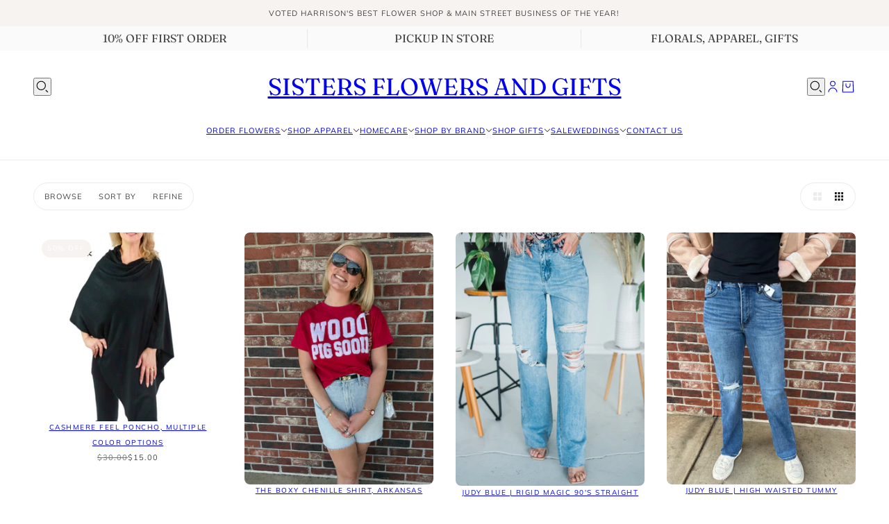

--- FILE ---
content_type: text/html; charset=utf-8
request_url: https://www.sistersharrison.com/collections/all-clothing
body_size: 58395
content:
<!doctype html>
<html lang="en" dir="ltr">
  <head>
    <!-- Blockshop theme - Version 12.0.0 by Troop Themes - https://troopthemes.com/ -->

    <meta charset="UTF-8">
    <meta http-equiv="X-UA-Compatible" content="IE=edge">
    <meta name="viewport" content="width=device-width, initial-scale=1.0, maximum-scale=5.0"><title>
      All Clothing
 &ndash; Sisters Flowers and Gifts</title><link rel="canonical" href="https://www.sistersharrison.com/collections/all-clothing"><link rel="preconnect" href="https://cdn.shopify.com" crossorigin>
<link rel="preconnect" href="https://fonts.shopifycdn.com" crossorigin>

<script async crossorigin fetchpriority="high" src="/cdn/shopifycloud/importmap-polyfill/es-modules-shim.2.4.0.js"></script>
<script type="importmap">
  {
    "imports": {
      "@troop-themes/main": "//www.sistersharrison.com/cdn/shop/t/19/assets/theme.js?v=1385472280147871761750966832"
    }
  }
</script><link
    rel="preload"
    href="//www.sistersharrison.com/cdn/fonts/fraunces/fraunces_n4.8e6986daad4907c36a536fb8d55aaf5318c974ca.woff2"
    as="font"
    type="font/woff2"
    crossorigin
  ><link
    rel="preload"
    href="//www.sistersharrison.com/cdn/fonts/muli/muli_n4.e949947cfff05efcc994b2e2db40359a04fa9a92.woff2"
    as="font"
    type="font/woff2"
    crossorigin
  ><link
    rel="preload"
    href="//www.sistersharrison.com/cdn/fonts/muli/muli_n4.e949947cfff05efcc994b2e2db40359a04fa9a92.woff2"
    as="font"
    type="font/woff2"
    crossorigin
  ><meta property="og:type" content="website" />
  <meta property="og:title" content="All Clothing" /><meta property="og:image" content="http://www.sistersharrison.com/cdn/shop/collections/cammymagsbirdieflowermarket_1440x.progressive_218df2ac-0704-483e-87b3-ef116e29ad98.webp?v=1719014078">
    <meta property="og:image:secure_url" content="https://www.sistersharrison.com/cdn/shop/collections/cammymagsbirdieflowermarket_1440x.progressive_218df2ac-0704-483e-87b3-ef116e29ad98.webp?v=1719014078">
    <meta property="og:image:width" content="1500">
    <meta property="og:image:height" content="1500"><meta property="og:url" content="https://www.sistersharrison.com/collections/all-clothing" />
<meta property="og:site_name" content="Sisters Flowers and Gifts" />
<meta property="og:description" content="We want to continue the tradition of providing the best flower and gift products to our customers for the best price! We sell flowers and all types of floral arrangements, gift items, to include boxes, jewelry, coffee, baby clothes and toys, devotional books, cookbooks, candy, jerky, and all kinds of treats." /><meta name="twitter:card" content="summary" />
<meta name="twitter:description" content="We want to continue the tradition of providing the best flower and gift products to our customers for the best price! We sell flowers and all types of floral arrangements, gift items, to include boxes, jewelry, coffee, baby clothes and toys, devotional books, cookbooks, candy, jerky, and all kinds of treats." /><meta name="twitter:title" content="All Clothing" /><meta
      property="twitter:image"
      content="https://www.sistersharrison.com/cdn/shop/collections/cammymagsbirdieflowermarket_1440x.progressive_218df2ac-0704-483e-87b3-ef116e29ad98.webp?v=1719014078&width=480"
    /><style>@font-face {
  font-family: Fraunces;
  font-weight: 400;
  font-style: normal;
  font-display: swap;
  src: url("//www.sistersharrison.com/cdn/fonts/fraunces/fraunces_n4.8e6986daad4907c36a536fb8d55aaf5318c974ca.woff2") format("woff2"),
       url("//www.sistersharrison.com/cdn/fonts/fraunces/fraunces_n4.879060358fafcf2c4c4b6df76c608dc301ced93b.woff") format("woff");
}
@font-face {
  font-family: Muli;
  font-weight: 400;
  font-style: normal;
  font-display: swap;
  src: url("//www.sistersharrison.com/cdn/fonts/muli/muli_n4.e949947cfff05efcc994b2e2db40359a04fa9a92.woff2") format("woff2"),
       url("//www.sistersharrison.com/cdn/fonts/muli/muli_n4.35355e4a0c27c9bc94d9af3f9bcb586d8229277a.woff") format("woff");
}
@font-face {
  font-family: Muli;
  font-weight: 700;
  font-style: normal;
  font-display: swap;
  src: url("//www.sistersharrison.com/cdn/fonts/muli/muli_n7.c8c44d0404947d89610714223e630c4cbe005587.woff2") format("woff2"),
       url("//www.sistersharrison.com/cdn/fonts/muli/muli_n7.4cbcffea6175d46b4d67e9408244a5b38c2ac568.woff") format("woff");
}
@font-face {
  font-family: Muli;
  font-weight: 400;
  font-style: normal;
  font-display: swap;
  src: url("//www.sistersharrison.com/cdn/fonts/muli/muli_n4.e949947cfff05efcc994b2e2db40359a04fa9a92.woff2") format("woff2"),
       url("//www.sistersharrison.com/cdn/fonts/muli/muli_n4.35355e4a0c27c9bc94d9af3f9bcb586d8229277a.woff") format("woff");
}
@font-face {
  font-family: Muli;
  font-weight: 700;
  font-style: normal;
  font-display: swap;
  src: url("//www.sistersharrison.com/cdn/fonts/muli/muli_n7.c8c44d0404947d89610714223e630c4cbe005587.woff2") format("woff2"),
       url("//www.sistersharrison.com/cdn/fonts/muli/muli_n7.4cbcffea6175d46b4d67e9408244a5b38c2ac568.woff") format("woff");
}
@font-face {
  font-family: Muli;
  font-weight: 400;
  font-style: italic;
  font-display: swap;
  src: url("//www.sistersharrison.com/cdn/fonts/muli/muli_i4.c0a1ea800bab5884ab82e4eb25a6bd25121bd08c.woff2") format("woff2"),
       url("//www.sistersharrison.com/cdn/fonts/muli/muli_i4.a6c39b1b31d876de7f99b3646461aa87120de6ed.woff") format("woff");
}
@font-face {
  font-family: Muli;
  font-weight: 700;
  font-style: italic;
  font-display: swap;
  src: url("//www.sistersharrison.com/cdn/fonts/muli/muli_i7.34eedbf231efa20bd065d55f6f71485730632c7b.woff2") format("woff2"),
       url("//www.sistersharrison.com/cdn/fonts/muli/muli_i7.2b4df846821493e68344d0b0212997d071bf38b7.woff") format("woff");
}
:root {--font--heading--uppercase: uppercase;--font--nav--uppercase: uppercase;--font--sub-nav--uppercase: normal;--font--button--uppercase: uppercase;--font--overline--uppercase: uppercase;--font--banner--size: 84px;
    --font--banner--mobile-size: 44px;

    --font--featured--size: 59px;
    --font--featured--mobile-size: 38px;

    --font--section--size: 34px;
    --font--section--mobile-size: 24px;

    --font--block--size: 16px;
    --font--block--mobile-size: 20px;

    --font--paragraph--size: 15px;--font--paragraph--mobile-size: 15px;--font--featured-paragraph--size: 15px;--font--featured-paragraph--mobile-size: 15px;--font--nav--size: 11px;--font--nav--mobile-size: 11px;--font--sub-nav--size: 11px;--font--sub-nav--mobile-size: 11px;--font--overline--size: 10px;
    --font--button--size: 14px;
    --font--button--spacing: 0px;

    --font--heading--family: Fraunces, serif;
    --font--heading--weight: 400;
    --font--heading--style: normal;
    --font--heading--spacing: 0px;

    --font--nav--family: Muli, sans-serif;
    --font--nav--weight: 400;
    --font--nav--style: normal;

    --font--paragraph--family: Muli, sans-serif;
    --font--paragraph--weight: 400;
    --font--paragraph--style: normal;
    --font--paragraph--spacing: 0px;

    --font--line-height: 1.2;
  }
</style><style>
  :root {
    --color--accent-1: #f7f3f0;
    --color--accent-1-translucent: rgba(247, 243, 240, 0.85);
    --color--accent-2: #333333;
    --color--accent-2-translucent: rgba(51, 51, 51, 0.85);
    --color--body: #444444;
    --color--body--light: #747474;
    --color--success: #4caf50;
    --color--gray: #e6e6e6;
    --color--alert: #f66767;

    --bg-color--white: white;
    --bg-color--light: #fafafa;
    --bg-color--light-translucent: rgba(250, 250, 250, 0.85);
    --bg-color--dark: #333333;
    --bg-color--dark-translucent: rgba(26, 26, 26, 0.85);
    --bg-color--accent-1: var(--color--accent-1);
    --bg-color--accent-2: var(--color--accent-2);
    --bg-color--body: #ffffff;
    --bg-color--body-translucent: rgba(255, 255, 255, 0.85);
    --bg-color--textbox: #fff;

    --border--dark: rgba(68, 68, 68, 0.1);
    --border--light: rgba(255, 255, 255, 0.1);

    --box-shadow--center: 0px 0px 10px rgba(0, 0, 0, 0.08);
    --box-shadow--top: 0 -10px 10px -10px rgba(0, 0, 0, 0.2);
    --box-shadow--left: -2px 0 10px -2px rgba(0, 0, 0, 0.2);
    --box-shadow--right: 2px 0 10px -2px rgba(0, 0, 0, 0.2);
    --box-shadow--bottom: 0 10px 10px -10px rgba(0, 0, 0, 0.2);

    --content--shadow-opacity: 0.15;
    --content--image-opacity: 0.65;

    --button--color: #ffffff;
    --button--bg-color: #444444;
    --button--bg-color--hover: var(--button--bg-color);
    --button--bdr-color: #444444;
    --button--color-disabled: #b9b9b9;
    --button--radius: 6px;

    --input--radius: 2px;
    --image--radius: 8px;
    --image--radius-enabled: 1;

    --progress-bar: linear-gradient(
                      90deg,
                      rgba(68, 68, 68, 0.3) 0%,
                      rgb(68, 68, 68) 80%,
                      rgba(68, 68, 68, 0.8)
                    );

    /* shop pay */
    --payment-terms-background-color: #ffffff;

    /* js helpers */
    --announcement--height: 0px;
    --header--height: 0px;
    --split-announcement--height: 0px;

    --sticky-offset: calc(var(--announcement--sticky, 0) * var(--announcement--height, 0px) + var(--header--sticky, 0) * var(--header--height, 0px));
  }

  shopify-accelerated-checkout, shopify-accelerated-checkout-cart {
    --shopify-accelerated-checkout-button-block-size: 45px;
    --shopify-accelerated-checkout-button-border-radius: var(--button--radius);
    --shopify-accelerated-checkout-button-box-shadow: 0 0 10px rgba(0, 0, 0, 0.3);
  }
</style><style></style><link href="//www.sistersharrison.com/cdn/shop/t/19/assets/theme.css?v=177619136075893240061750966832" rel="stylesheet" type="text/css" media="all" />
    <script>window.performance && window.performance.mark && window.performance.mark('shopify.content_for_header.start');</script><meta name="google-site-verification" content="X_xxbi0hwczoNMekg7K0yO0s8qy_w1UUK0VcE9ozHpo">
<meta id="shopify-digital-wallet" name="shopify-digital-wallet" content="/4627267651/digital_wallets/dialog">
<meta name="shopify-checkout-api-token" content="f2546b18be9dc7b4f6fe6d9e6f28681f">
<meta id="in-context-paypal-metadata" data-shop-id="4627267651" data-venmo-supported="false" data-environment="production" data-locale="en_US" data-paypal-v4="true" data-currency="USD">
<link rel="alternate" type="application/atom+xml" title="Feed" href="/collections/all-clothing.atom" />
<link rel="next" href="/collections/all-clothing?page=2">
<link rel="alternate" type="application/json+oembed" href="https://www.sistersharrison.com/collections/all-clothing.oembed">
<script async="async" src="/checkouts/internal/preloads.js?locale=en-US"></script>
<link rel="preconnect" href="https://shop.app" crossorigin="anonymous">
<script async="async" src="https://shop.app/checkouts/internal/preloads.js?locale=en-US&shop_id=4627267651" crossorigin="anonymous"></script>
<script id="apple-pay-shop-capabilities" type="application/json">{"shopId":4627267651,"countryCode":"US","currencyCode":"USD","merchantCapabilities":["supports3DS"],"merchantId":"gid:\/\/shopify\/Shop\/4627267651","merchantName":"Sisters Flowers and Gifts","requiredBillingContactFields":["postalAddress","email","phone"],"requiredShippingContactFields":["postalAddress","email","phone"],"shippingType":"shipping","supportedNetworks":["visa","masterCard","amex","discover","elo","jcb"],"total":{"type":"pending","label":"Sisters Flowers and Gifts","amount":"1.00"},"shopifyPaymentsEnabled":true,"supportsSubscriptions":true}</script>
<script id="shopify-features" type="application/json">{"accessToken":"f2546b18be9dc7b4f6fe6d9e6f28681f","betas":["rich-media-storefront-analytics"],"domain":"www.sistersharrison.com","predictiveSearch":true,"shopId":4627267651,"locale":"en"}</script>
<script>var Shopify = Shopify || {};
Shopify.shop = "sisters-flowers-and-gifts.myshopify.com";
Shopify.locale = "en";
Shopify.currency = {"active":"USD","rate":"1.0"};
Shopify.country = "US";
Shopify.theme = {"name":"CURRENT BLOCKSHOP","id":177855365415,"schema_name":"Blockshop","schema_version":"12.0.0","theme_store_id":606,"role":"main"};
Shopify.theme.handle = "null";
Shopify.theme.style = {"id":null,"handle":null};
Shopify.cdnHost = "www.sistersharrison.com/cdn";
Shopify.routes = Shopify.routes || {};
Shopify.routes.root = "/";</script>
<script type="module">!function(o){(o.Shopify=o.Shopify||{}).modules=!0}(window);</script>
<script>!function(o){function n(){var o=[];function n(){o.push(Array.prototype.slice.apply(arguments))}return n.q=o,n}var t=o.Shopify=o.Shopify||{};t.loadFeatures=n(),t.autoloadFeatures=n()}(window);</script>
<script>
  window.ShopifyPay = window.ShopifyPay || {};
  window.ShopifyPay.apiHost = "shop.app\/pay";
  window.ShopifyPay.redirectState = null;
</script>
<script id="shop-js-analytics" type="application/json">{"pageType":"collection"}</script>
<script defer="defer" async type="module" src="//www.sistersharrison.com/cdn/shopifycloud/shop-js/modules/v2/client.init-shop-cart-sync_BT-GjEfc.en.esm.js"></script>
<script defer="defer" async type="module" src="//www.sistersharrison.com/cdn/shopifycloud/shop-js/modules/v2/chunk.common_D58fp_Oc.esm.js"></script>
<script defer="defer" async type="module" src="//www.sistersharrison.com/cdn/shopifycloud/shop-js/modules/v2/chunk.modal_xMitdFEc.esm.js"></script>
<script type="module">
  await import("//www.sistersharrison.com/cdn/shopifycloud/shop-js/modules/v2/client.init-shop-cart-sync_BT-GjEfc.en.esm.js");
await import("//www.sistersharrison.com/cdn/shopifycloud/shop-js/modules/v2/chunk.common_D58fp_Oc.esm.js");
await import("//www.sistersharrison.com/cdn/shopifycloud/shop-js/modules/v2/chunk.modal_xMitdFEc.esm.js");

  window.Shopify.SignInWithShop?.initShopCartSync?.({"fedCMEnabled":true,"windoidEnabled":true});

</script>
<script>
  window.Shopify = window.Shopify || {};
  if (!window.Shopify.featureAssets) window.Shopify.featureAssets = {};
  window.Shopify.featureAssets['shop-js'] = {"shop-cart-sync":["modules/v2/client.shop-cart-sync_DZOKe7Ll.en.esm.js","modules/v2/chunk.common_D58fp_Oc.esm.js","modules/v2/chunk.modal_xMitdFEc.esm.js"],"init-fed-cm":["modules/v2/client.init-fed-cm_B6oLuCjv.en.esm.js","modules/v2/chunk.common_D58fp_Oc.esm.js","modules/v2/chunk.modal_xMitdFEc.esm.js"],"shop-cash-offers":["modules/v2/client.shop-cash-offers_D2sdYoxE.en.esm.js","modules/v2/chunk.common_D58fp_Oc.esm.js","modules/v2/chunk.modal_xMitdFEc.esm.js"],"shop-login-button":["modules/v2/client.shop-login-button_QeVjl5Y3.en.esm.js","modules/v2/chunk.common_D58fp_Oc.esm.js","modules/v2/chunk.modal_xMitdFEc.esm.js"],"pay-button":["modules/v2/client.pay-button_DXTOsIq6.en.esm.js","modules/v2/chunk.common_D58fp_Oc.esm.js","modules/v2/chunk.modal_xMitdFEc.esm.js"],"shop-button":["modules/v2/client.shop-button_DQZHx9pm.en.esm.js","modules/v2/chunk.common_D58fp_Oc.esm.js","modules/v2/chunk.modal_xMitdFEc.esm.js"],"avatar":["modules/v2/client.avatar_BTnouDA3.en.esm.js"],"init-windoid":["modules/v2/client.init-windoid_CR1B-cfM.en.esm.js","modules/v2/chunk.common_D58fp_Oc.esm.js","modules/v2/chunk.modal_xMitdFEc.esm.js"],"init-shop-for-new-customer-accounts":["modules/v2/client.init-shop-for-new-customer-accounts_C_vY_xzh.en.esm.js","modules/v2/client.shop-login-button_QeVjl5Y3.en.esm.js","modules/v2/chunk.common_D58fp_Oc.esm.js","modules/v2/chunk.modal_xMitdFEc.esm.js"],"init-shop-email-lookup-coordinator":["modules/v2/client.init-shop-email-lookup-coordinator_BI7n9ZSv.en.esm.js","modules/v2/chunk.common_D58fp_Oc.esm.js","modules/v2/chunk.modal_xMitdFEc.esm.js"],"init-shop-cart-sync":["modules/v2/client.init-shop-cart-sync_BT-GjEfc.en.esm.js","modules/v2/chunk.common_D58fp_Oc.esm.js","modules/v2/chunk.modal_xMitdFEc.esm.js"],"shop-toast-manager":["modules/v2/client.shop-toast-manager_DiYdP3xc.en.esm.js","modules/v2/chunk.common_D58fp_Oc.esm.js","modules/v2/chunk.modal_xMitdFEc.esm.js"],"init-customer-accounts":["modules/v2/client.init-customer-accounts_D9ZNqS-Q.en.esm.js","modules/v2/client.shop-login-button_QeVjl5Y3.en.esm.js","modules/v2/chunk.common_D58fp_Oc.esm.js","modules/v2/chunk.modal_xMitdFEc.esm.js"],"init-customer-accounts-sign-up":["modules/v2/client.init-customer-accounts-sign-up_iGw4briv.en.esm.js","modules/v2/client.shop-login-button_QeVjl5Y3.en.esm.js","modules/v2/chunk.common_D58fp_Oc.esm.js","modules/v2/chunk.modal_xMitdFEc.esm.js"],"shop-follow-button":["modules/v2/client.shop-follow-button_CqMgW2wH.en.esm.js","modules/v2/chunk.common_D58fp_Oc.esm.js","modules/v2/chunk.modal_xMitdFEc.esm.js"],"checkout-modal":["modules/v2/client.checkout-modal_xHeaAweL.en.esm.js","modules/v2/chunk.common_D58fp_Oc.esm.js","modules/v2/chunk.modal_xMitdFEc.esm.js"],"shop-login":["modules/v2/client.shop-login_D91U-Q7h.en.esm.js","modules/v2/chunk.common_D58fp_Oc.esm.js","modules/v2/chunk.modal_xMitdFEc.esm.js"],"lead-capture":["modules/v2/client.lead-capture_BJmE1dJe.en.esm.js","modules/v2/chunk.common_D58fp_Oc.esm.js","modules/v2/chunk.modal_xMitdFEc.esm.js"],"payment-terms":["modules/v2/client.payment-terms_Ci9AEqFq.en.esm.js","modules/v2/chunk.common_D58fp_Oc.esm.js","modules/v2/chunk.modal_xMitdFEc.esm.js"]};
</script>
<script>(function() {
  var isLoaded = false;
  function asyncLoad() {
    if (isLoaded) return;
    isLoaded = true;
    var urls = ["https:\/\/cdn.shopify.com\/s\/files\/1\/0046\/2726\/7651\/t\/9\/assets\/postscript-sdk.js?v=1601397273\u0026shopId=10911\u0026shop=sisters-flowers-and-gifts.myshopify.com","https:\/\/cdn.nfcube.com\/32e0c9f48032ba29b9e1ab884dc4a817.js?shop=sisters-flowers-and-gifts.myshopify.com","https:\/\/chimpstatic.com\/mcjs-connected\/js\/users\/9fe21b53b0d0eae37e83ea3c6\/85614817fa82a5bd11263e9cc.js?shop=sisters-flowers-and-gifts.myshopify.com","https:\/\/cdn.tabarn.app\/cdn\/automatic-discount\/automatic-discount-v2.min.js?shop=sisters-flowers-and-gifts.myshopify.com"];
    for (var i = 0; i < urls.length; i++) {
      var s = document.createElement('script');
      s.type = 'text/javascript';
      s.async = true;
      s.src = urls[i];
      var x = document.getElementsByTagName('script')[0];
      x.parentNode.insertBefore(s, x);
    }
  };
  if(window.attachEvent) {
    window.attachEvent('onload', asyncLoad);
  } else {
    window.addEventListener('load', asyncLoad, false);
  }
})();</script>
<script id="__st">var __st={"a":4627267651,"offset":-21600,"reqid":"16ab7173-4a69-4ce3-9aac-c668ef7e5300-1769435129","pageurl":"www.sistersharrison.com\/collections\/all-clothing","u":"78b9b1c41b72","p":"collection","rtyp":"collection","rid":169904111663};</script>
<script>window.ShopifyPaypalV4VisibilityTracking = true;</script>
<script id="captcha-bootstrap">!function(){'use strict';const t='contact',e='account',n='new_comment',o=[[t,t],['blogs',n],['comments',n],[t,'customer']],c=[[e,'customer_login'],[e,'guest_login'],[e,'recover_customer_password'],[e,'create_customer']],r=t=>t.map((([t,e])=>`form[action*='/${t}']:not([data-nocaptcha='true']) input[name='form_type'][value='${e}']`)).join(','),a=t=>()=>t?[...document.querySelectorAll(t)].map((t=>t.form)):[];function s(){const t=[...o],e=r(t);return a(e)}const i='password',u='form_key',d=['recaptcha-v3-token','g-recaptcha-response','h-captcha-response',i],f=()=>{try{return window.sessionStorage}catch{return}},m='__shopify_v',_=t=>t.elements[u];function p(t,e,n=!1){try{const o=window.sessionStorage,c=JSON.parse(o.getItem(e)),{data:r}=function(t){const{data:e,action:n}=t;return t[m]||n?{data:e,action:n}:{data:t,action:n}}(c);for(const[e,n]of Object.entries(r))t.elements[e]&&(t.elements[e].value=n);n&&o.removeItem(e)}catch(o){console.error('form repopulation failed',{error:o})}}const l='form_type',E='cptcha';function T(t){t.dataset[E]=!0}const w=window,h=w.document,L='Shopify',v='ce_forms',y='captcha';let A=!1;((t,e)=>{const n=(g='f06e6c50-85a8-45c8-87d0-21a2b65856fe',I='https://cdn.shopify.com/shopifycloud/storefront-forms-hcaptcha/ce_storefront_forms_captcha_hcaptcha.v1.5.2.iife.js',D={infoText:'Protected by hCaptcha',privacyText:'Privacy',termsText:'Terms'},(t,e,n)=>{const o=w[L][v],c=o.bindForm;if(c)return c(t,g,e,D).then(n);var r;o.q.push([[t,g,e,D],n]),r=I,A||(h.body.append(Object.assign(h.createElement('script'),{id:'captcha-provider',async:!0,src:r})),A=!0)});var g,I,D;w[L]=w[L]||{},w[L][v]=w[L][v]||{},w[L][v].q=[],w[L][y]=w[L][y]||{},w[L][y].protect=function(t,e){n(t,void 0,e),T(t)},Object.freeze(w[L][y]),function(t,e,n,w,h,L){const[v,y,A,g]=function(t,e,n){const i=e?o:[],u=t?c:[],d=[...i,...u],f=r(d),m=r(i),_=r(d.filter((([t,e])=>n.includes(e))));return[a(f),a(m),a(_),s()]}(w,h,L),I=t=>{const e=t.target;return e instanceof HTMLFormElement?e:e&&e.form},D=t=>v().includes(t);t.addEventListener('submit',(t=>{const e=I(t);if(!e)return;const n=D(e)&&!e.dataset.hcaptchaBound&&!e.dataset.recaptchaBound,o=_(e),c=g().includes(e)&&(!o||!o.value);(n||c)&&t.preventDefault(),c&&!n&&(function(t){try{if(!f())return;!function(t){const e=f();if(!e)return;const n=_(t);if(!n)return;const o=n.value;o&&e.removeItem(o)}(t);const e=Array.from(Array(32),(()=>Math.random().toString(36)[2])).join('');!function(t,e){_(t)||t.append(Object.assign(document.createElement('input'),{type:'hidden',name:u})),t.elements[u].value=e}(t,e),function(t,e){const n=f();if(!n)return;const o=[...t.querySelectorAll(`input[type='${i}']`)].map((({name:t})=>t)),c=[...d,...o],r={};for(const[a,s]of new FormData(t).entries())c.includes(a)||(r[a]=s);n.setItem(e,JSON.stringify({[m]:1,action:t.action,data:r}))}(t,e)}catch(e){console.error('failed to persist form',e)}}(e),e.submit())}));const S=(t,e)=>{t&&!t.dataset[E]&&(n(t,e.some((e=>e===t))),T(t))};for(const o of['focusin','change'])t.addEventListener(o,(t=>{const e=I(t);D(e)&&S(e,y())}));const B=e.get('form_key'),M=e.get(l),P=B&&M;t.addEventListener('DOMContentLoaded',(()=>{const t=y();if(P)for(const e of t)e.elements[l].value===M&&p(e,B);[...new Set([...A(),...v().filter((t=>'true'===t.dataset.shopifyCaptcha))])].forEach((e=>S(e,t)))}))}(h,new URLSearchParams(w.location.search),n,t,e,['guest_login'])})(!0,!0)}();</script>
<script integrity="sha256-4kQ18oKyAcykRKYeNunJcIwy7WH5gtpwJnB7kiuLZ1E=" data-source-attribution="shopify.loadfeatures" defer="defer" src="//www.sistersharrison.com/cdn/shopifycloud/storefront/assets/storefront/load_feature-a0a9edcb.js" crossorigin="anonymous"></script>
<script crossorigin="anonymous" defer="defer" src="//www.sistersharrison.com/cdn/shopifycloud/storefront/assets/shopify_pay/storefront-65b4c6d7.js?v=20250812"></script>
<script data-source-attribution="shopify.dynamic_checkout.dynamic.init">var Shopify=Shopify||{};Shopify.PaymentButton=Shopify.PaymentButton||{isStorefrontPortableWallets:!0,init:function(){window.Shopify.PaymentButton.init=function(){};var t=document.createElement("script");t.src="https://www.sistersharrison.com/cdn/shopifycloud/portable-wallets/latest/portable-wallets.en.js",t.type="module",document.head.appendChild(t)}};
</script>
<script data-source-attribution="shopify.dynamic_checkout.buyer_consent">
  function portableWalletsHideBuyerConsent(e){var t=document.getElementById("shopify-buyer-consent"),n=document.getElementById("shopify-subscription-policy-button");t&&n&&(t.classList.add("hidden"),t.setAttribute("aria-hidden","true"),n.removeEventListener("click",e))}function portableWalletsShowBuyerConsent(e){var t=document.getElementById("shopify-buyer-consent"),n=document.getElementById("shopify-subscription-policy-button");t&&n&&(t.classList.remove("hidden"),t.removeAttribute("aria-hidden"),n.addEventListener("click",e))}window.Shopify?.PaymentButton&&(window.Shopify.PaymentButton.hideBuyerConsent=portableWalletsHideBuyerConsent,window.Shopify.PaymentButton.showBuyerConsent=portableWalletsShowBuyerConsent);
</script>
<script data-source-attribution="shopify.dynamic_checkout.cart.bootstrap">document.addEventListener("DOMContentLoaded",(function(){function t(){return document.querySelector("shopify-accelerated-checkout-cart, shopify-accelerated-checkout")}if(t())Shopify.PaymentButton.init();else{new MutationObserver((function(e,n){t()&&(Shopify.PaymentButton.init(),n.disconnect())})).observe(document.body,{childList:!0,subtree:!0})}}));
</script>
<link id="shopify-accelerated-checkout-styles" rel="stylesheet" media="screen" href="https://www.sistersharrison.com/cdn/shopifycloud/portable-wallets/latest/accelerated-checkout-backwards-compat.css" crossorigin="anonymous">
<style id="shopify-accelerated-checkout-cart">
        #shopify-buyer-consent {
  margin-top: 1em;
  display: inline-block;
  width: 100%;
}

#shopify-buyer-consent.hidden {
  display: none;
}

#shopify-subscription-policy-button {
  background: none;
  border: none;
  padding: 0;
  text-decoration: underline;
  font-size: inherit;
  cursor: pointer;
}

#shopify-subscription-policy-button::before {
  box-shadow: none;
}

      </style>

<script>window.performance && window.performance.mark && window.performance.mark('shopify.content_for_header.end');</script>
<script>
  if (Shopify) {
    Shopify.routes = {
      ...Shopify.routes,
      all_products_collection: '/collections/all',
      cart: '/cart',
      cart_add: '/cart/add',
      cart_change: '/cart/change',
      cart_update: '/cart/update',
      libraries: {
        swipe_listener: "//www.sistersharrison.com/cdn/shop/t/19/assets/swipe-listener.min.js?v=123039615894270182531750966832",
        masonry: "//www.sistersharrison.com/cdn/shop/t/19/assets/masonry.min.js?v=153413113355937702121750966832",
        plyr: "/cdn/shopifycloud/plyr/v2.0/shopify-plyr.en.js",
        vimeo: "https://player.vimeo.com/api/player.js"
      },
      product_recommendations: '/recommendations/products',
      predictive_search: '/search/suggest',
      search: '/search',
      root: '/',
      youtube: 'https://youtube.com/iframe_api'
    }
  }
</script><script type="module" src="//www.sistersharrison.com/cdn/shop/t/19/assets/theme.js?v=1385472280147871761750966832"></script><!-- BEGIN app block: shopify://apps/hulk-form-builder/blocks/app-embed/b6b8dd14-356b-4725-a4ed-77232212b3c3 --><!-- BEGIN app snippet: hulkapps-formbuilder-theme-ext --><script type="text/javascript">
  
  if (typeof window.formbuilder_customer != "object") {
        window.formbuilder_customer = {}
  }

  window.hulkFormBuilder = {
    form_data: {"form_hBna_ICuDYWOxb4G49s90Q":{"uuid":"hBna_ICuDYWOxb4G49s90Q","form_name":"Florals Order Form","form_data":{"div_back_gradient_1":"#fff","div_back_gradient_2":"#fff","back_color":"#fff","form_title":"","form_submit":"Submit","after_submit":"hideAndmessage","after_submit_msg":"","captcha_enable":"no","label_style":"blockLabels","input_border_radius":"2","back_type":"transparent","input_back_color":"#fff","input_back_color_hover":"#fff","back_shadow":"none","label_font_clr":"#333333","input_font_clr":"#333333","button_align":"fullBtn","button_clr":"#fff","button_back_clr":"#333333","button_border_radius":"2","form_width":"600px","form_border_size":"2","form_border_clr":"#ffffff","form_border_radius":"1","label_font_size":"14","input_font_size":"12","button_font_size":"16","form_padding":"35","input_border_color":"#ccc","input_border_color_hover":"#ccc","btn_border_clr":"#333333","btn_border_size":"1","form_name":"Florals Order Form","":"sistersflorals@gmail.com","form_emails":"sistersflorals@gmail.com","admin_email_subject":"New form submission received.","admin_email_message":"Hi [first-name of store owner],\u003cbr\u003eSomeone just submitted a response to your form.\u003cbr\u003ePlease find the details below:","form_access_message":"\u003cp\u003ePlease login to access the form\u003cbr\u003eDo not have an account? Create account\u003c\/p\u003e","notification_email_send":true,"capture_form_submission_counts":"no","custom_count_number":"","form_description":"\u003cp\u003e\u003cspan style=\"color:#000000;\"\u003e\u003cu\u003e\u003cem\u003e\u003cstrong\u003ePLEASE ANSWER THE FOLLOWING QUESTIONS ABOUT YOUR ORDER:\u003c\/strong\u003e\u003c\/em\u003e\u003c\/u\u003e\u003c\/span\u003e\u003c\/p\u003e\n\n\u003cp\u003e\u0026nbsp;\u003c\/p\u003e\n\n\u003cp\u003e\u003cspan style=\"color:#000000;\"\u003e\u003cu\u003e\u003cem\u003e\u003cstrong\u003eNOTE: WE DO NOT DELIVER ON WEEKENDS\u003c\/strong\u003e\u003c\/em\u003e\u003c\/u\u003e\u003c\/span\u003e\u003c\/p\u003e\n","formElements":[{"Conditions":{},"type":"newdate","position":0,"label":"Delivery or Pick Up Date","disable_future_dates":"no","date_limit":"no","required":"yes","page_number":1},{"type":"text","position":1,"label":"Sender′s First and Last Name","customClass":"","halfwidth":"no","Conditions":{},"required":"yes","page_number":1},{"Conditions":{},"type":"text","position":2,"label":"Sender′s Phone Number","required":"yes","page_number":1},{"Conditions":{},"type":"text","position":3,"label":"Recipient′s First \u0026 Last Name","page_number":1,"required":"yes"},{"Conditions":{},"type":"text","position":4,"label":"Delivery Address","required":"yes","page_number":1},{"Conditions":{},"type":"text","position":5,"label":"Business Name (if applicable)","page_number":1},{"Conditions":{},"type":"textarea","position":6,"label":"Your Card Message","page_number":1},{"Conditions":{},"type":"textarea","position":7,"label":"Do you have any special requests? i.e flower color, type, etc?","page_number":1}]},"is_spam_form":false,"shop_uuid":"Nv4NvMDf_f_55JzKU6XRxA","shop_timezone":"America\/Chicago","shop_id":132440,"shop_is_after_submit_enabled":false,"shop_shopify_plan":"professional","shop_shopify_domain":"sisters-flowers-and-gifts.myshopify.com","shop_remove_watermark":false,"shop_created_at":"2025-03-28T08:41:41.807-05:00"},"form_hq4Ead84ZWYewCmLSGeXoQ":{"uuid":"hq4Ead84ZWYewCmLSGeXoQ","form_name":"Wedding Order Form","form_data":{"div_back_gradient_1":"#fff","div_back_gradient_2":"#fff","back_color":"#fff","form_title":"","form_submit":"Submit","after_submit":"hideAndmessage","after_submit_msg":"\u003cp\u003eTHANK YOU FOR YOUR INQUIRY! WE WILL BE IN TOUCH SOON. FEEL FREE TO EMAIL ANY INSPIRATION PHOTOS TO SISTERSFLORALS@GMAIL.COM.\u003c\/p\u003e\n","captcha_enable":"no","label_style":"blockLabels","input_border_radius":0,"back_type":"transparent","input_back_color":"#fff","input_back_color_hover":"#fff","back_shadow":"none","label_font_clr":"#333333","input_font_clr":"#333333","button_align":"fullBtn","button_clr":"#fff","button_back_clr":"#333333","button_border_radius":"2","form_width":"800px","form_border_size":0,"form_border_clr":"#ffffff","form_border_radius":0,"label_font_size":"14","input_font_size":"12","button_font_size":"16","form_padding":"35","input_border_color":"#ccc","input_border_color_hover":"#ffffff","btn_border_clr":"#333333","btn_border_size":"1","form_name":"Wedding Order Form","":"sistersflorals@gmail.com","form_emails":"sistersflorals@gmail.com","admin_email_subject":"New form submission received.","admin_email_message":"Hi [first-name of store owner],\u003cbr\u003eSomeone just submitted a response to your form.\u003cbr\u003ePlease find the details below:","form_access_message":"\u003cp\u003ePlease login to access the form\u003cbr\u003eDo not have an account? Create account\u003c\/p\u003e","notification_email_send":true,"capture_form_submission_counts":"no","form_description":"","custom_count_number":"","formElements":[{"Conditions":{},"type":"text","position":0,"label":"THE COUPLE′S NAMES","required":"yes","page_number":1},{"Conditions":{},"type":"text","position":1,"label":"EMAIL","required":"yes","page_number":1},{"Conditions":{},"type":"text","position":2,"label":"PHONE NUMBER","required":"yes","page_number":1},{"Conditions":{},"type":"text","position":3,"label":"WEDDING DATE","required":"yes","page_number":1},{"Conditions":{},"type":"text","position":4,"label":"CEREMONY LOCATION","required":"yes","page_number":1},{"Conditions":{},"type":"text","position":5,"label":"RECEPTION LOCATION","required":"yes","page_number":1},{"Conditions":{},"type":"text","position":6,"label":"FLORALS BUDGET","required":"yes","page_number":1},{"Conditions":{},"type":"text","position":7,"label":"HOW MANY BRIDAL BOUQUETS DO YOU REQUIRE?","required":"yes","page_number":1},{"Conditions":{},"type":"text","position":8,"label":"HOW MANY BRIDESMAIDS BOUQUETS DO YOU REQUIRE?","required":"yes","page_number":1},{"Conditions":{},"type":"multipleCheckbox","position":9,"label":"OTHER BRIDAL PARTY FLORALS YOU MAY NEED:","required":"yes","values":"FLOWER CROWN\nFLOWER GIRL POSY\nFLOWER GIRL PETALS\nMOTHER′S\/GRANDMOTHER′S POSY\nPIN ON CORSAGES\nWRIST CORSAGES\nRING BEARER BOUTONNIERE\nNONE","elementCost":{},"page_number":1,"align":"vertical"},{"Conditions":{},"type":"multipleCheckbox","position":10,"label":"CEREMONY FLORALS","required":"yes","values":"ARBOR FLORALS\nCHURCH ALTER VASES\nSIGNING TABLE\nPEW END POSIES\nCUSTOM DESIGNS OR INSTALLATIONS\nNONE","elementCost":{},"page_number":1,"align":"vertical"},{"Conditions":{},"type":"textarea","position":11,"label":"CEREMONY CUSTOM DESIGN FURTHER INFORMATION (PLEASE DESCRIBE WHAT YOU WOULD LIKE)","page_number":1},{"Conditions":{},"type":"multipleCheckbox","position":12,"label":"RECEPTION GUEST TABLES ARE","required":"yes","values":"ROUND TABLES\nSQUARE TABLES\nLONG BANQUET TABLES\nOTHER","elementCost":{},"page_number":1,"align":"vertical"},{"Conditions":{},"type":"textarea","position":13,"label":"NUMBER OF GUEST TABLES (PLEASE PROVIDE A ROUGH GUESS IF YOU′RE UNSURE)","page_number":1},{"Conditions":{},"type":"multipleCheckbox","position":14,"label":"RECEPTION FLOWERS","required":"yes","values":"ENTRY TABLE FLORALS\nBRIDAL TABLE FLORALS\nGUEST TABLE CENTERPIECES\nCAKE FLORALS\nBALLOON GARLAND\nCUSTOM DESIGNS OR INSTALLATIONS\nNONE","elementCost":{},"page_number":1,"align":"vertical"},{"Conditions":{},"type":"text","position":15,"label":"RECEPTION CUSTOM DESIGN FURTHER INFORMATION (PLEASE DESCRIBE WHAT YOU WOULD LIKE)","required":"yes","page_number":1},{"Conditions":{},"type":"text","position":16,"label":"DESIRED COLOR PALETTE","required":"yes","page_number":1},{"Conditions":{},"type":"text","position":17,"label":"YOUR WEDDING STYLE IN A FEW WORDS","required":"yes","page_number":1},{"Conditions":{},"type":"text","position":18,"label":"PHOTOGRAPHER","required":"yes","page_number":1},{"Conditions":{},"type":"multipleCheckbox","position":19,"label":"WOULD YOU BE INTERESTED IN UTILIZING OUR WEDDING DIRECTION SERVICES?","values":"YES\nNO\nI WOULD LIKE MORE INFORMATION","elementCost":{},"page_number":1,"align":"vertical"},{"Conditions":{},"type":"textarea","position":20,"label":"PLEASE TELL US A LITTLE BIT ABOUT YOURSELVES \u0026 USE THIS SPACE FOR ADDITIONAL COMMENTS OR QUESTIONS","page_number":1}]},"is_spam_form":false,"shop_uuid":"Nv4NvMDf_f_55JzKU6XRxA","shop_timezone":"America\/Chicago","shop_id":132440,"shop_is_after_submit_enabled":false,"shop_shopify_plan":"professional","shop_shopify_domain":"sisters-flowers-and-gifts.myshopify.com","shop_remove_watermark":false,"shop_created_at":"2025-03-28T08:41:41.807-05:00"},"form_UV7mkAHSSVi-YGjLeULpYg":{"uuid":"UV7mkAHSSVi-YGjLeULpYg","form_name":"Hospital Order Form","form_data":{"div_back_gradient_1":"#fff","div_back_gradient_2":"#fff","back_color":"#fff","form_title":"","form_submit":"SUBMIT","after_submit":"hideAndmessage","after_submit_msg":"","captcha_enable":"no","label_style":"blockLabels","input_border_radius":"2","back_type":"transparent","input_back_color":"#fff","input_back_color_hover":"#fff","back_shadow":"none","label_font_clr":"#333333","input_font_clr":"#333333","button_align":"fullBtn","button_clr":"#fff","button_back_clr":"#333333","button_border_radius":"2","form_width":"800px","form_border_size":0,"form_border_clr":"#ffffff","form_border_radius":0,"label_font_size":"14","input_font_size":"12","button_font_size":"16","form_padding":"35","input_border_color":"#cccccc","input_border_color_hover":"#ffffff","btn_border_clr":"#333333","btn_border_size":"1","form_name":"Hospital Order Form","":"","form_emails":"","admin_email_subject":"New form submission received.","admin_email_message":"Hi [first-name of store owner],\u003cbr\u003eSomeone just submitted a response to your form.\u003cbr\u003ePlease find the details below:","form_access_message":"\u003cp\u003ePlease login to access the form\u003cbr\u003eDo not have an account? Create account\u003c\/p\u003e","formElements":[{"Conditions":{},"type":"text","position":0,"label":"SENDER′S NAME","required":"yes","page_number":1},{"Conditions":{},"type":"text","position":1,"label":"SENDER′S EMAIL ADDRESS","required":"yes","page_number":1},{"Conditions":{},"type":"text","position":2,"label":"SENDER′S PHONE NUMBER","required":"yes","page_number":1},{"Conditions":{},"type":"text","position":3,"label":"RECIPIENT′S FULL NAME","required":"yes","page_number":1},{"Conditions":{},"type":"text","position":4,"label":"HOSPITAL \u0026 WING\/UNIT","required":"yes","page_number":1},{"Conditions":{},"type":"text","position":5,"label":"ROOM NUMBER (IF KNOWN)","required":"no","page_number":1},{"Conditions":{},"type":"newdate","position":6,"label":"DELIVERY DATE","required":"yes","page_number":1},{"Conditions":{},"type":"multipleCheckbox","position":7,"label":"PREFERRED DELIVERY TIME","align":"vertical","required":"yes","values":"MORNING\nAFTERNOON\nNO PREFERENCE","elementCost":{},"page_number":1},{"Conditions":{},"type":"text","position":8,"label":"FLORAL BUDGET","required":"yes","page_number":1},{"Conditions":{},"type":"multipleCheckbox","position":9,"label":"PREFERRED COLOR PALETTE","required":"yes","values":"BRIGHT \u0026 CHEERFUL\nSOFT \u0026 PASTEL\nNEUTRAL \u0026 ELEGANT\nBABY BOY\nBABY GIRL","elementCost":{},"other_for_multi_value":"no","align":"vertical","page_number":1},{"Conditions":{},"type":"text","position":10,"label":"ANY FLOWERS OR COLORS TO AVOID?","page_number":1},{"Conditions":{},"type":"textarea","position":11,"label":"MESSAGE FOR THE CARD?","page_number":1},{"Conditions":{},"type":"text","position":12,"label":"HOW WOULD YOU LIKE US TO SIGN THE CARD? (LEAVE BLANK IF YOU DO NOT WANT A NAME SIGNED)","page_number":1}]},"is_spam_form":false,"shop_uuid":"Nv4NvMDf_f_55JzKU6XRxA","shop_timezone":"America\/Chicago","shop_id":132440,"shop_is_after_submit_enabled":false,"shop_shopify_plan":"professional","shop_shopify_domain":"sisters-flowers-and-gifts.myshopify.com","shop_remove_watermark":false,"shop_created_at":"2025-03-28T08:41:41.807-05:00"}},
    shop_data: {"shop_Nv4NvMDf_f_55JzKU6XRxA":{"shop_uuid":"Nv4NvMDf_f_55JzKU6XRxA","shop_timezone":"America\/Chicago","shop_id":132440,"shop_is_after_submit_enabled":false,"shop_shopify_plan":"Shopify","shop_shopify_domain":"sisters-flowers-and-gifts.myshopify.com","shop_created_at":"2025-03-28T08:41:41.807-05:00","is_skip_metafield":false,"shop_deleted":false,"shop_disabled":false}},
    settings_data: {"shop_settings":{"shop_customise_msgs":[],"default_customise_msgs":{"is_required":"is required","thank_you":"Thank you! The form was submitted successfully.","processing":"Processing...","valid_data":"Please provide valid data","valid_email":"Provide valid email format","valid_tags":"HTML Tags are not allowed","valid_phone":"Provide valid phone number","valid_captcha":"Please provide valid captcha response","valid_url":"Provide valid URL","only_number_alloud":"Provide valid number in","number_less":"must be less than","number_more":"must be more than","image_must_less":"Image must be less than 20MB","image_number":"Images allowed","image_extension":"Invalid extension! Please provide image file","error_image_upload":"Error in image upload. Please try again.","error_file_upload":"Error in file upload. Please try again.","your_response":"Your response","error_form_submit":"Error occur.Please try again after sometime.","email_submitted":"Form with this email is already submitted","invalid_email_by_zerobounce":"The email address you entered appears to be invalid. Please check it and try again.","download_file":"Download file","card_details_invalid":"Your card details are invalid","card_details":"Card details","please_enter_card_details":"Please enter card details","card_number":"Card number","exp_mm":"Exp MM","exp_yy":"Exp YY","crd_cvc":"CVV","payment_value":"Payment amount","please_enter_payment_amount":"Please enter payment amount","address1":"Address line 1","address2":"Address line 2","city":"City","province":"Province","zipcode":"Zip code","country":"Country","blocked_domain":"This form does not accept addresses from","file_must_less":"File must be less than 20MB","file_extension":"Invalid extension! Please provide file","only_file_number_alloud":"files allowed","previous":"Previous","next":"Next","must_have_a_input":"Please enter at least one field.","please_enter_required_data":"Please enter required data","atleast_one_special_char":"Include at least one special character","atleast_one_lowercase_char":"Include at least one lowercase character","atleast_one_uppercase_char":"Include at least one uppercase character","atleast_one_number":"Include at least one number","must_have_8_chars":"Must have 8 characters long","be_between_8_and_12_chars":"Be between 8 and 12 characters long","please_select":"Please Select","phone_submitted":"Form with this phone number is already submitted","user_res_parse_error":"Error while submitting the form","valid_same_values":"values must be same","product_choice_clear_selection":"Clear Selection","picture_choice_clear_selection":"Clear Selection","remove_all_for_file_image_upload":"Remove All","invalid_file_type_for_image_upload":"You can't upload files of this type.","invalid_file_type_for_signature_upload":"You can't upload files of this type.","max_files_exceeded_for_file_upload":"You can not upload any more files.","max_files_exceeded_for_image_upload":"You can not upload any more files.","file_already_exist":"File already uploaded","max_limit_exceed":"You have added the maximum number of text fields.","cancel_upload_for_file_upload":"Cancel upload","cancel_upload_for_image_upload":"Cancel upload","cancel_upload_for_signature_upload":"Cancel upload"},"shop_blocked_domains":[]}},
    features_data: {"shop_plan_features":{"shop_plan_features":["unlimited-forms","full-design-customization","export-form-submissions","multiple-recipients-for-form-submissions","multiple-admin-notifications","enable-captcha","unlimited-file-uploads","save-submitted-form-data","set-auto-response-message","conditional-logic","form-banner","save-as-draft-facility","include-user-response-in-admin-email","disable-form-submission","file-upload"]}},
    shop: null,
    shop_id: null,
    plan_features: null,
    validateDoubleQuotes: false,
    assets: {
      extraFunctions: "https://cdn.shopify.com/extensions/019bb5ee-ec40-7527-955d-c1b8751eb060/form-builder-by-hulkapps-50/assets/extra-functions.js",
      extraStyles: "https://cdn.shopify.com/extensions/019bb5ee-ec40-7527-955d-c1b8751eb060/form-builder-by-hulkapps-50/assets/extra-styles.css",
      bootstrapStyles: "https://cdn.shopify.com/extensions/019bb5ee-ec40-7527-955d-c1b8751eb060/form-builder-by-hulkapps-50/assets/theme-app-extension-bootstrap.css"
    },
    translations: {
      htmlTagNotAllowed: "HTML Tags are not allowed",
      sqlQueryNotAllowed: "SQL Queries are not allowed",
      doubleQuoteNotAllowed: "Double quotes are not allowed",
      vorwerkHttpWwwNotAllowed: "The words \u0026#39;http\u0026#39; and \u0026#39;www\u0026#39; are not allowed. Please remove them and try again.",
      maxTextFieldsReached: "You have added the maximum number of text fields.",
      avoidNegativeWords: "Avoid negative words: Don\u0026#39;t use negative words in your contact message.",
      customDesignOnly: "This form is for custom designs requests. For general inquiries please contact our team at info@stagheaddesigns.com",
      zerobounceApiErrorMsg: "We couldn\u0026#39;t verify your email due to a technical issue. Please try again later.",
    }

  }

  

  window.FbThemeAppExtSettingsHash = {}
  
</script><!-- END app snippet --><!-- END app block --><!-- BEGIN app block: shopify://apps/judge-me-reviews/blocks/judgeme_core/61ccd3b1-a9f2-4160-9fe9-4fec8413e5d8 --><!-- Start of Judge.me Core -->






<link rel="dns-prefetch" href="https://cdnwidget.judge.me">
<link rel="dns-prefetch" href="https://cdn.judge.me">
<link rel="dns-prefetch" href="https://cdn1.judge.me">
<link rel="dns-prefetch" href="https://api.judge.me">

<script data-cfasync='false' class='jdgm-settings-script'>window.jdgmSettings={"pagination":5,"disable_web_reviews":false,"badge_no_review_text":"No reviews","badge_n_reviews_text":"{{ n }} review/reviews","hide_badge_preview_if_no_reviews":true,"badge_hide_text":false,"enforce_center_preview_badge":false,"widget_title":"Customer Reviews","widget_open_form_text":"Write a review","widget_close_form_text":"Cancel review","widget_refresh_page_text":"Refresh page","widget_summary_text":"Based on {{ number_of_reviews }} review/reviews","widget_no_review_text":"Be the first to write a review","widget_name_field_text":"Display name","widget_verified_name_field_text":"Verified Name (public)","widget_name_placeholder_text":"Display name","widget_required_field_error_text":"This field is required.","widget_email_field_text":"Email address","widget_verified_email_field_text":"Verified Email (private, can not be edited)","widget_email_placeholder_text":"Your email address","widget_email_field_error_text":"Please enter a valid email address.","widget_rating_field_text":"Rating","widget_review_title_field_text":"Review Title","widget_review_title_placeholder_text":"Give your review a title","widget_review_body_field_text":"Review content","widget_review_body_placeholder_text":"Start writing here...","widget_pictures_field_text":"Picture/Video (optional)","widget_submit_review_text":"Submit Review","widget_submit_verified_review_text":"Submit Verified Review","widget_submit_success_msg_with_auto_publish":"Thank you! Please refresh the page in a few moments to see your review. You can remove or edit your review by logging into \u003ca href='https://judge.me/login' target='_blank' rel='nofollow noopener'\u003eJudge.me\u003c/a\u003e","widget_submit_success_msg_no_auto_publish":"Thank you! Your review will be published as soon as it is approved by the shop admin. You can remove or edit your review by logging into \u003ca href='https://judge.me/login' target='_blank' rel='nofollow noopener'\u003eJudge.me\u003c/a\u003e","widget_show_default_reviews_out_of_total_text":"Showing {{ n_reviews_shown }} out of {{ n_reviews }} reviews.","widget_show_all_link_text":"Show all","widget_show_less_link_text":"Show less","widget_author_said_text":"{{ reviewer_name }} said:","widget_days_text":"{{ n }} days ago","widget_weeks_text":"{{ n }} week/weeks ago","widget_months_text":"{{ n }} month/months ago","widget_years_text":"{{ n }} year/years ago","widget_yesterday_text":"Yesterday","widget_today_text":"Today","widget_replied_text":"\u003e\u003e {{ shop_name }} replied:","widget_read_more_text":"Read more","widget_reviewer_name_as_initial":"","widget_rating_filter_color":"#fbcd0a","widget_rating_filter_see_all_text":"See all reviews","widget_sorting_most_recent_text":"Most Recent","widget_sorting_highest_rating_text":"Highest Rating","widget_sorting_lowest_rating_text":"Lowest Rating","widget_sorting_with_pictures_text":"Only Pictures","widget_sorting_most_helpful_text":"Most Helpful","widget_open_question_form_text":"Ask a question","widget_reviews_subtab_text":"Reviews","widget_questions_subtab_text":"Questions","widget_question_label_text":"Question","widget_answer_label_text":"Answer","widget_question_placeholder_text":"Write your question here","widget_submit_question_text":"Submit Question","widget_question_submit_success_text":"Thank you for your question! We will notify you once it gets answered.","verified_badge_text":"Verified","verified_badge_bg_color":"","verified_badge_text_color":"","verified_badge_placement":"left-of-reviewer-name","widget_review_max_height":"","widget_hide_border":false,"widget_social_share":false,"widget_thumb":false,"widget_review_location_show":false,"widget_location_format":"","all_reviews_include_out_of_store_products":true,"all_reviews_out_of_store_text":"(out of store)","all_reviews_pagination":100,"all_reviews_product_name_prefix_text":"about","enable_review_pictures":true,"enable_question_anwser":false,"widget_theme":"default","review_date_format":"mm/dd/yyyy","default_sort_method":"most-recent","widget_product_reviews_subtab_text":"Product Reviews","widget_shop_reviews_subtab_text":"Shop Reviews","widget_other_products_reviews_text":"Reviews for other products","widget_store_reviews_subtab_text":"Store reviews","widget_no_store_reviews_text":"This store hasn't received any reviews yet","widget_web_restriction_product_reviews_text":"This product hasn't received any reviews yet","widget_no_items_text":"No items found","widget_show_more_text":"Show more","widget_write_a_store_review_text":"Write a Store Review","widget_other_languages_heading":"Reviews in Other Languages","widget_translate_review_text":"Translate review to {{ language }}","widget_translating_review_text":"Translating...","widget_show_original_translation_text":"Show original ({{ language }})","widget_translate_review_failed_text":"Review couldn't be translated.","widget_translate_review_retry_text":"Retry","widget_translate_review_try_again_later_text":"Try again later","show_product_url_for_grouped_product":false,"widget_sorting_pictures_first_text":"Pictures First","show_pictures_on_all_rev_page_mobile":false,"show_pictures_on_all_rev_page_desktop":false,"floating_tab_hide_mobile_install_preference":false,"floating_tab_button_name":"★ Reviews","floating_tab_title":"Let customers speak for us","floating_tab_button_color":"","floating_tab_button_background_color":"","floating_tab_url":"","floating_tab_url_enabled":false,"floating_tab_tab_style":"text","all_reviews_text_badge_text":"Customers rate us {{ shop.metafields.judgeme.all_reviews_rating | round: 1 }}/5 based on {{ shop.metafields.judgeme.all_reviews_count }} reviews.","all_reviews_text_badge_text_branded_style":"{{ shop.metafields.judgeme.all_reviews_rating | round: 1 }} out of 5 stars based on {{ shop.metafields.judgeme.all_reviews_count }} reviews","is_all_reviews_text_badge_a_link":false,"show_stars_for_all_reviews_text_badge":false,"all_reviews_text_badge_url":"","all_reviews_text_style":"branded","all_reviews_text_color_style":"judgeme_brand_color","all_reviews_text_color":"#108474","all_reviews_text_show_jm_brand":true,"featured_carousel_show_header":true,"featured_carousel_title":"Let customers speak for us","testimonials_carousel_title":"Customers are saying","videos_carousel_title":"Real customer stories","cards_carousel_title":"Customers are saying","featured_carousel_count_text":"from {{ n }} reviews","featured_carousel_add_link_to_all_reviews_page":false,"featured_carousel_url":"","featured_carousel_show_images":true,"featured_carousel_autoslide_interval":5,"featured_carousel_arrows_on_the_sides":false,"featured_carousel_height":250,"featured_carousel_width":80,"featured_carousel_image_size":0,"featured_carousel_image_height":250,"featured_carousel_arrow_color":"#eeeeee","verified_count_badge_style":"branded","verified_count_badge_orientation":"horizontal","verified_count_badge_color_style":"judgeme_brand_color","verified_count_badge_color":"#108474","is_verified_count_badge_a_link":false,"verified_count_badge_url":"","verified_count_badge_show_jm_brand":true,"widget_rating_preset_default":5,"widget_first_sub_tab":"product-reviews","widget_show_histogram":true,"widget_histogram_use_custom_color":false,"widget_pagination_use_custom_color":false,"widget_star_use_custom_color":false,"widget_verified_badge_use_custom_color":false,"widget_write_review_use_custom_color":false,"picture_reminder_submit_button":"Upload Pictures","enable_review_videos":false,"mute_video_by_default":false,"widget_sorting_videos_first_text":"Videos First","widget_review_pending_text":"Pending","featured_carousel_items_for_large_screen":3,"social_share_options_order":"Facebook,Twitter","remove_microdata_snippet":true,"disable_json_ld":false,"enable_json_ld_products":false,"preview_badge_show_question_text":false,"preview_badge_no_question_text":"No questions","preview_badge_n_question_text":"{{ number_of_questions }} question/questions","qa_badge_show_icon":false,"qa_badge_position":"same-row","remove_judgeme_branding":false,"widget_add_search_bar":false,"widget_search_bar_placeholder":"Search","widget_sorting_verified_only_text":"Verified only","featured_carousel_theme":"default","featured_carousel_show_rating":true,"featured_carousel_show_title":true,"featured_carousel_show_body":true,"featured_carousel_show_date":false,"featured_carousel_show_reviewer":true,"featured_carousel_show_product":false,"featured_carousel_header_background_color":"#108474","featured_carousel_header_text_color":"#ffffff","featured_carousel_name_product_separator":"reviewed","featured_carousel_full_star_background":"#108474","featured_carousel_empty_star_background":"#dadada","featured_carousel_vertical_theme_background":"#f9fafb","featured_carousel_verified_badge_enable":true,"featured_carousel_verified_badge_color":"#108474","featured_carousel_border_style":"round","featured_carousel_review_line_length_limit":3,"featured_carousel_more_reviews_button_text":"Read more reviews","featured_carousel_view_product_button_text":"View product","all_reviews_page_load_reviews_on":"scroll","all_reviews_page_load_more_text":"Load More Reviews","disable_fb_tab_reviews":false,"enable_ajax_cdn_cache":false,"widget_advanced_speed_features":5,"widget_public_name_text":"displayed publicly like","default_reviewer_name":"John Smith","default_reviewer_name_has_non_latin":true,"widget_reviewer_anonymous":"Anonymous","medals_widget_title":"Judge.me Review Medals","medals_widget_background_color":"#f9fafb","medals_widget_position":"footer_all_pages","medals_widget_border_color":"#f9fafb","medals_widget_verified_text_position":"left","medals_widget_use_monochromatic_version":false,"medals_widget_elements_color":"#108474","show_reviewer_avatar":true,"widget_invalid_yt_video_url_error_text":"Not a YouTube video URL","widget_max_length_field_error_text":"Please enter no more than {0} characters.","widget_show_country_flag":false,"widget_show_collected_via_shop_app":true,"widget_verified_by_shop_badge_style":"light","widget_verified_by_shop_text":"Verified by Shop","widget_show_photo_gallery":false,"widget_load_with_code_splitting":true,"widget_ugc_install_preference":false,"widget_ugc_title":"Made by us, Shared by you","widget_ugc_subtitle":"Tag us to see your picture featured in our page","widget_ugc_arrows_color":"#ffffff","widget_ugc_primary_button_text":"Buy Now","widget_ugc_primary_button_background_color":"#108474","widget_ugc_primary_button_text_color":"#ffffff","widget_ugc_primary_button_border_width":"0","widget_ugc_primary_button_border_style":"none","widget_ugc_primary_button_border_color":"#108474","widget_ugc_primary_button_border_radius":"25","widget_ugc_secondary_button_text":"Load More","widget_ugc_secondary_button_background_color":"#ffffff","widget_ugc_secondary_button_text_color":"#108474","widget_ugc_secondary_button_border_width":"2","widget_ugc_secondary_button_border_style":"solid","widget_ugc_secondary_button_border_color":"#108474","widget_ugc_secondary_button_border_radius":"25","widget_ugc_reviews_button_text":"View Reviews","widget_ugc_reviews_button_background_color":"#ffffff","widget_ugc_reviews_button_text_color":"#108474","widget_ugc_reviews_button_border_width":"2","widget_ugc_reviews_button_border_style":"solid","widget_ugc_reviews_button_border_color":"#108474","widget_ugc_reviews_button_border_radius":"25","widget_ugc_reviews_button_link_to":"judgeme-reviews-page","widget_ugc_show_post_date":true,"widget_ugc_max_width":"800","widget_rating_metafield_value_type":true,"widget_primary_color":"#108474","widget_enable_secondary_color":false,"widget_secondary_color":"#edf5f5","widget_summary_average_rating_text":"{{ average_rating }} out of 5","widget_media_grid_title":"Customer photos \u0026 videos","widget_media_grid_see_more_text":"See more","widget_round_style":false,"widget_show_product_medals":true,"widget_verified_by_judgeme_text":"Verified by Judge.me","widget_show_store_medals":true,"widget_verified_by_judgeme_text_in_store_medals":"Verified by Judge.me","widget_media_field_exceed_quantity_message":"Sorry, we can only accept {{ max_media }} for one review.","widget_media_field_exceed_limit_message":"{{ file_name }} is too large, please select a {{ media_type }} less than {{ size_limit }}MB.","widget_review_submitted_text":"Review Submitted!","widget_question_submitted_text":"Question Submitted!","widget_close_form_text_question":"Cancel","widget_write_your_answer_here_text":"Write your answer here","widget_enabled_branded_link":true,"widget_show_collected_by_judgeme":true,"widget_reviewer_name_color":"","widget_write_review_text_color":"","widget_write_review_bg_color":"","widget_collected_by_judgeme_text":"collected by Judge.me","widget_pagination_type":"standard","widget_load_more_text":"Load More","widget_load_more_color":"#108474","widget_full_review_text":"Full Review","widget_read_more_reviews_text":"Read More Reviews","widget_read_questions_text":"Read Questions","widget_questions_and_answers_text":"Questions \u0026 Answers","widget_verified_by_text":"Verified by","widget_verified_text":"Verified","widget_number_of_reviews_text":"{{ number_of_reviews }} reviews","widget_back_button_text":"Back","widget_next_button_text":"Next","widget_custom_forms_filter_button":"Filters","custom_forms_style":"horizontal","widget_show_review_information":false,"how_reviews_are_collected":"How reviews are collected?","widget_show_review_keywords":false,"widget_gdpr_statement":"How we use your data: We'll only contact you about the review you left, and only if necessary. By submitting your review, you agree to Judge.me's \u003ca href='https://judge.me/terms' target='_blank' rel='nofollow noopener'\u003eterms\u003c/a\u003e, \u003ca href='https://judge.me/privacy' target='_blank' rel='nofollow noopener'\u003eprivacy\u003c/a\u003e and \u003ca href='https://judge.me/content-policy' target='_blank' rel='nofollow noopener'\u003econtent\u003c/a\u003e policies.","widget_multilingual_sorting_enabled":false,"widget_translate_review_content_enabled":false,"widget_translate_review_content_method":"manual","popup_widget_review_selection":"automatically_with_pictures","popup_widget_round_border_style":true,"popup_widget_show_title":true,"popup_widget_show_body":true,"popup_widget_show_reviewer":false,"popup_widget_show_product":true,"popup_widget_show_pictures":true,"popup_widget_use_review_picture":true,"popup_widget_show_on_home_page":true,"popup_widget_show_on_product_page":true,"popup_widget_show_on_collection_page":true,"popup_widget_show_on_cart_page":true,"popup_widget_position":"bottom_left","popup_widget_first_review_delay":5,"popup_widget_duration":5,"popup_widget_interval":5,"popup_widget_review_count":5,"popup_widget_hide_on_mobile":true,"review_snippet_widget_round_border_style":true,"review_snippet_widget_card_color":"#FFFFFF","review_snippet_widget_slider_arrows_background_color":"#FFFFFF","review_snippet_widget_slider_arrows_color":"#000000","review_snippet_widget_star_color":"#108474","show_product_variant":false,"all_reviews_product_variant_label_text":"Variant: ","widget_show_verified_branding":true,"widget_ai_summary_title":"Customers say","widget_ai_summary_disclaimer":"AI-powered review summary based on recent customer reviews","widget_show_ai_summary":false,"widget_show_ai_summary_bg":false,"widget_show_review_title_input":true,"redirect_reviewers_invited_via_email":"review_widget","request_store_review_after_product_review":false,"request_review_other_products_in_order":false,"review_form_color_scheme":"default","review_form_corner_style":"square","review_form_star_color":{},"review_form_text_color":"#333333","review_form_background_color":"#ffffff","review_form_field_background_color":"#fafafa","review_form_button_color":{},"review_form_button_text_color":"#ffffff","review_form_modal_overlay_color":"#000000","review_content_screen_title_text":"How would you rate this product?","review_content_introduction_text":"We would love it if you would share a bit about your experience.","store_review_form_title_text":"How would you rate this store?","store_review_form_introduction_text":"We would love it if you would share a bit about your experience.","show_review_guidance_text":true,"one_star_review_guidance_text":"Poor","five_star_review_guidance_text":"Great","customer_information_screen_title_text":"About you","customer_information_introduction_text":"Please tell us more about you.","custom_questions_screen_title_text":"Your experience in more detail","custom_questions_introduction_text":"Here are a few questions to help us understand more about your experience.","review_submitted_screen_title_text":"Thanks for your review!","review_submitted_screen_thank_you_text":"We are processing it and it will appear on the store soon.","review_submitted_screen_email_verification_text":"Please confirm your email by clicking the link we just sent you. This helps us keep reviews authentic.","review_submitted_request_store_review_text":"Would you like to share your experience of shopping with us?","review_submitted_review_other_products_text":"Would you like to review these products?","store_review_screen_title_text":"Would you like to share your experience of shopping with us?","store_review_introduction_text":"We value your feedback and use it to improve. Please share any thoughts or suggestions you have.","reviewer_media_screen_title_picture_text":"Share a picture","reviewer_media_introduction_picture_text":"Upload a photo to support your review.","reviewer_media_screen_title_video_text":"Share a video","reviewer_media_introduction_video_text":"Upload a video to support your review.","reviewer_media_screen_title_picture_or_video_text":"Share a picture or video","reviewer_media_introduction_picture_or_video_text":"Upload a photo or video to support your review.","reviewer_media_youtube_url_text":"Paste your Youtube URL here","advanced_settings_next_step_button_text":"Next","advanced_settings_close_review_button_text":"Close","modal_write_review_flow":false,"write_review_flow_required_text":"Required","write_review_flow_privacy_message_text":"We respect your privacy.","write_review_flow_anonymous_text":"Post review as anonymous","write_review_flow_visibility_text":"This won't be visible to other customers.","write_review_flow_multiple_selection_help_text":"Select as many as you like","write_review_flow_single_selection_help_text":"Select one option","write_review_flow_required_field_error_text":"This field is required","write_review_flow_invalid_email_error_text":"Please enter a valid email address","write_review_flow_max_length_error_text":"Max. {{ max_length }} characters.","write_review_flow_media_upload_text":"\u003cb\u003eClick to upload\u003c/b\u003e or drag and drop","write_review_flow_gdpr_statement":"We'll only contact you about your review if necessary. By submitting your review, you agree to our \u003ca href='https://judge.me/terms' target='_blank' rel='nofollow noopener'\u003eterms and conditions\u003c/a\u003e and \u003ca href='https://judge.me/privacy' target='_blank' rel='nofollow noopener'\u003eprivacy policy\u003c/a\u003e.","rating_only_reviews_enabled":false,"show_negative_reviews_help_screen":false,"new_review_flow_help_screen_rating_threshold":3,"negative_review_resolution_screen_title_text":"Tell us more","negative_review_resolution_text":"Your experience matters to us. If there were issues with your purchase, we're here to help. Feel free to reach out to us, we'd love the opportunity to make things right.","negative_review_resolution_button_text":"Contact us","negative_review_resolution_proceed_with_review_text":"Leave a review","negative_review_resolution_subject":"Issue with purchase from {{ shop_name }}.{{ order_name }}","preview_badge_collection_page_install_status":false,"widget_review_custom_css":"","preview_badge_custom_css":"","preview_badge_stars_count":"5-stars","featured_carousel_custom_css":"","floating_tab_custom_css":"","all_reviews_widget_custom_css":"","medals_widget_custom_css":"","verified_badge_custom_css":"","all_reviews_text_custom_css":"","transparency_badges_collected_via_store_invite":false,"transparency_badges_from_another_provider":false,"transparency_badges_collected_from_store_visitor":false,"transparency_badges_collected_by_verified_review_provider":false,"transparency_badges_earned_reward":false,"transparency_badges_collected_via_store_invite_text":"Review collected via store invitation","transparency_badges_from_another_provider_text":"Review collected from another provider","transparency_badges_collected_from_store_visitor_text":"Review collected from a store visitor","transparency_badges_written_in_google_text":"Review written in Google","transparency_badges_written_in_etsy_text":"Review written in Etsy","transparency_badges_written_in_shop_app_text":"Review written in Shop App","transparency_badges_earned_reward_text":"Review earned a reward for future purchase","product_review_widget_per_page":10,"widget_store_review_label_text":"Review about the store","checkout_comment_extension_title_on_product_page":"Customer Comments","checkout_comment_extension_num_latest_comment_show":5,"checkout_comment_extension_format":"name_and_timestamp","checkout_comment_customer_name":"last_initial","checkout_comment_comment_notification":true,"preview_badge_collection_page_install_preference":false,"preview_badge_home_page_install_preference":false,"preview_badge_product_page_install_preference":false,"review_widget_install_preference":"","review_carousel_install_preference":false,"floating_reviews_tab_install_preference":"none","verified_reviews_count_badge_install_preference":false,"all_reviews_text_install_preference":false,"review_widget_best_location":false,"judgeme_medals_install_preference":false,"review_widget_revamp_enabled":false,"review_widget_qna_enabled":false,"review_widget_header_theme":"minimal","review_widget_widget_title_enabled":true,"review_widget_header_text_size":"medium","review_widget_header_text_weight":"regular","review_widget_average_rating_style":"compact","review_widget_bar_chart_enabled":true,"review_widget_bar_chart_type":"numbers","review_widget_bar_chart_style":"standard","review_widget_expanded_media_gallery_enabled":false,"review_widget_reviews_section_theme":"standard","review_widget_image_style":"thumbnails","review_widget_review_image_ratio":"square","review_widget_stars_size":"medium","review_widget_verified_badge":"standard_text","review_widget_review_title_text_size":"medium","review_widget_review_text_size":"medium","review_widget_review_text_length":"medium","review_widget_number_of_columns_desktop":3,"review_widget_carousel_transition_speed":5,"review_widget_custom_questions_answers_display":"always","review_widget_button_text_color":"#FFFFFF","review_widget_text_color":"#000000","review_widget_lighter_text_color":"#7B7B7B","review_widget_corner_styling":"soft","review_widget_review_word_singular":"review","review_widget_review_word_plural":"reviews","review_widget_voting_label":"Helpful?","review_widget_shop_reply_label":"Reply from {{ shop_name }}:","review_widget_filters_title":"Filters","qna_widget_question_word_singular":"Question","qna_widget_question_word_plural":"Questions","qna_widget_answer_reply_label":"Answer from {{ answerer_name }}:","qna_content_screen_title_text":"Ask a question about this product","qna_widget_question_required_field_error_text":"Please enter your question.","qna_widget_flow_gdpr_statement":"We'll only contact you about your question if necessary. By submitting your question, you agree to our \u003ca href='https://judge.me/terms' target='_blank' rel='nofollow noopener'\u003eterms and conditions\u003c/a\u003e and \u003ca href='https://judge.me/privacy' target='_blank' rel='nofollow noopener'\u003eprivacy policy\u003c/a\u003e.","qna_widget_question_submitted_text":"Thanks for your question!","qna_widget_close_form_text_question":"Close","qna_widget_question_submit_success_text":"We’ll notify you by email when your question is answered.","all_reviews_widget_v2025_enabled":false,"all_reviews_widget_v2025_header_theme":"default","all_reviews_widget_v2025_widget_title_enabled":true,"all_reviews_widget_v2025_header_text_size":"medium","all_reviews_widget_v2025_header_text_weight":"regular","all_reviews_widget_v2025_average_rating_style":"compact","all_reviews_widget_v2025_bar_chart_enabled":true,"all_reviews_widget_v2025_bar_chart_type":"numbers","all_reviews_widget_v2025_bar_chart_style":"standard","all_reviews_widget_v2025_expanded_media_gallery_enabled":false,"all_reviews_widget_v2025_show_store_medals":true,"all_reviews_widget_v2025_show_photo_gallery":true,"all_reviews_widget_v2025_show_review_keywords":false,"all_reviews_widget_v2025_show_ai_summary":false,"all_reviews_widget_v2025_show_ai_summary_bg":false,"all_reviews_widget_v2025_add_search_bar":false,"all_reviews_widget_v2025_default_sort_method":"most-recent","all_reviews_widget_v2025_reviews_per_page":10,"all_reviews_widget_v2025_reviews_section_theme":"default","all_reviews_widget_v2025_image_style":"thumbnails","all_reviews_widget_v2025_review_image_ratio":"square","all_reviews_widget_v2025_stars_size":"medium","all_reviews_widget_v2025_verified_badge":"bold_badge","all_reviews_widget_v2025_review_title_text_size":"medium","all_reviews_widget_v2025_review_text_size":"medium","all_reviews_widget_v2025_review_text_length":"medium","all_reviews_widget_v2025_number_of_columns_desktop":3,"all_reviews_widget_v2025_carousel_transition_speed":5,"all_reviews_widget_v2025_custom_questions_answers_display":"always","all_reviews_widget_v2025_show_product_variant":false,"all_reviews_widget_v2025_show_reviewer_avatar":true,"all_reviews_widget_v2025_reviewer_name_as_initial":"","all_reviews_widget_v2025_review_location_show":false,"all_reviews_widget_v2025_location_format":"","all_reviews_widget_v2025_show_country_flag":false,"all_reviews_widget_v2025_verified_by_shop_badge_style":"light","all_reviews_widget_v2025_social_share":false,"all_reviews_widget_v2025_social_share_options_order":"Facebook,Twitter,LinkedIn,Pinterest","all_reviews_widget_v2025_pagination_type":"standard","all_reviews_widget_v2025_button_text_color":"#FFFFFF","all_reviews_widget_v2025_text_color":"#000000","all_reviews_widget_v2025_lighter_text_color":"#7B7B7B","all_reviews_widget_v2025_corner_styling":"soft","all_reviews_widget_v2025_title":"Customer reviews","all_reviews_widget_v2025_ai_summary_title":"Customers say about this store","all_reviews_widget_v2025_no_review_text":"Be the first to write a review","platform":"shopify","branding_url":"https://app.judge.me/reviews/stores/www.sistersharrison.com","branding_text":"Powered by Judge.me","locale":"en","reply_name":"Sisters Flowers and Gifts","widget_version":"3.0","footer":true,"autopublish":true,"review_dates":true,"enable_custom_form":false,"shop_use_review_site":true,"shop_locale":"en","enable_multi_locales_translations":true,"show_review_title_input":true,"review_verification_email_status":"always","can_be_branded":true,"reply_name_text":"Sisters Flowers and Gifts"};</script> <style class='jdgm-settings-style'>.jdgm-xx{left:0}:root{--jdgm-primary-color: #108474;--jdgm-secondary-color: rgba(16,132,116,0.1);--jdgm-star-color: #108474;--jdgm-write-review-text-color: white;--jdgm-write-review-bg-color: #108474;--jdgm-paginate-color: #108474;--jdgm-border-radius: 0;--jdgm-reviewer-name-color: #108474}.jdgm-histogram__bar-content{background-color:#108474}.jdgm-rev[data-verified-buyer=true] .jdgm-rev__icon.jdgm-rev__icon:after,.jdgm-rev__buyer-badge.jdgm-rev__buyer-badge{color:white;background-color:#108474}.jdgm-review-widget--small .jdgm-gallery.jdgm-gallery .jdgm-gallery__thumbnail-link:nth-child(8) .jdgm-gallery__thumbnail-wrapper.jdgm-gallery__thumbnail-wrapper:before{content:"See more"}@media only screen and (min-width: 768px){.jdgm-gallery.jdgm-gallery .jdgm-gallery__thumbnail-link:nth-child(8) .jdgm-gallery__thumbnail-wrapper.jdgm-gallery__thumbnail-wrapper:before{content:"See more"}}.jdgm-prev-badge[data-average-rating='0.00']{display:none !important}.jdgm-author-all-initials{display:none !important}.jdgm-author-last-initial{display:none !important}.jdgm-rev-widg__title{visibility:hidden}.jdgm-rev-widg__summary-text{visibility:hidden}.jdgm-prev-badge__text{visibility:hidden}.jdgm-rev__prod-link-prefix:before{content:'about'}.jdgm-rev__variant-label:before{content:'Variant: '}.jdgm-rev__out-of-store-text:before{content:'(out of store)'}@media only screen and (min-width: 768px){.jdgm-rev__pics .jdgm-rev_all-rev-page-picture-separator,.jdgm-rev__pics .jdgm-rev__product-picture{display:none}}@media only screen and (max-width: 768px){.jdgm-rev__pics .jdgm-rev_all-rev-page-picture-separator,.jdgm-rev__pics .jdgm-rev__product-picture{display:none}}.jdgm-preview-badge[data-template="product"]{display:none !important}.jdgm-preview-badge[data-template="collection"]{display:none !important}.jdgm-preview-badge[data-template="index"]{display:none !important}.jdgm-review-widget[data-from-snippet="true"]{display:none !important}.jdgm-verified-count-badget[data-from-snippet="true"]{display:none !important}.jdgm-carousel-wrapper[data-from-snippet="true"]{display:none !important}.jdgm-all-reviews-text[data-from-snippet="true"]{display:none !important}.jdgm-medals-section[data-from-snippet="true"]{display:none !important}.jdgm-ugc-media-wrapper[data-from-snippet="true"]{display:none !important}.jdgm-rev__transparency-badge[data-badge-type="review_collected_via_store_invitation"]{display:none !important}.jdgm-rev__transparency-badge[data-badge-type="review_collected_from_another_provider"]{display:none !important}.jdgm-rev__transparency-badge[data-badge-type="review_collected_from_store_visitor"]{display:none !important}.jdgm-rev__transparency-badge[data-badge-type="review_written_in_etsy"]{display:none !important}.jdgm-rev__transparency-badge[data-badge-type="review_written_in_google_business"]{display:none !important}.jdgm-rev__transparency-badge[data-badge-type="review_written_in_shop_app"]{display:none !important}.jdgm-rev__transparency-badge[data-badge-type="review_earned_for_future_purchase"]{display:none !important}.jdgm-review-snippet-widget .jdgm-rev-snippet-widget__cards-container .jdgm-rev-snippet-card{border-radius:8px;background:#fff}.jdgm-review-snippet-widget .jdgm-rev-snippet-widget__cards-container .jdgm-rev-snippet-card__rev-rating .jdgm-star{color:#108474}.jdgm-review-snippet-widget .jdgm-rev-snippet-widget__prev-btn,.jdgm-review-snippet-widget .jdgm-rev-snippet-widget__next-btn{border-radius:50%;background:#fff}.jdgm-review-snippet-widget .jdgm-rev-snippet-widget__prev-btn>svg,.jdgm-review-snippet-widget .jdgm-rev-snippet-widget__next-btn>svg{fill:#000}.jdgm-full-rev-modal.rev-snippet-widget .jm-mfp-container .jm-mfp-content,.jdgm-full-rev-modal.rev-snippet-widget .jm-mfp-container .jdgm-full-rev__icon,.jdgm-full-rev-modal.rev-snippet-widget .jm-mfp-container .jdgm-full-rev__pic-img,.jdgm-full-rev-modal.rev-snippet-widget .jm-mfp-container .jdgm-full-rev__reply{border-radius:8px}.jdgm-full-rev-modal.rev-snippet-widget .jm-mfp-container .jdgm-full-rev[data-verified-buyer="true"] .jdgm-full-rev__icon::after{border-radius:8px}.jdgm-full-rev-modal.rev-snippet-widget .jm-mfp-container .jdgm-full-rev .jdgm-rev__buyer-badge{border-radius:calc( 8px / 2 )}.jdgm-full-rev-modal.rev-snippet-widget .jm-mfp-container .jdgm-full-rev .jdgm-full-rev__replier::before{content:'Sisters Flowers and Gifts'}.jdgm-full-rev-modal.rev-snippet-widget .jm-mfp-container .jdgm-full-rev .jdgm-full-rev__product-button{border-radius:calc( 8px * 6 )}
</style> <style class='jdgm-settings-style'></style>

  
  
  
  <style class='jdgm-miracle-styles'>
  @-webkit-keyframes jdgm-spin{0%{-webkit-transform:rotate(0deg);-ms-transform:rotate(0deg);transform:rotate(0deg)}100%{-webkit-transform:rotate(359deg);-ms-transform:rotate(359deg);transform:rotate(359deg)}}@keyframes jdgm-spin{0%{-webkit-transform:rotate(0deg);-ms-transform:rotate(0deg);transform:rotate(0deg)}100%{-webkit-transform:rotate(359deg);-ms-transform:rotate(359deg);transform:rotate(359deg)}}@font-face{font-family:'JudgemeStar';src:url("[data-uri]") format("woff");font-weight:normal;font-style:normal}.jdgm-star{font-family:'JudgemeStar';display:inline !important;text-decoration:none !important;padding:0 4px 0 0 !important;margin:0 !important;font-weight:bold;opacity:1;-webkit-font-smoothing:antialiased;-moz-osx-font-smoothing:grayscale}.jdgm-star:hover{opacity:1}.jdgm-star:last-of-type{padding:0 !important}.jdgm-star.jdgm--on:before{content:"\e000"}.jdgm-star.jdgm--off:before{content:"\e001"}.jdgm-star.jdgm--half:before{content:"\e002"}.jdgm-widget *{margin:0;line-height:1.4;-webkit-box-sizing:border-box;-moz-box-sizing:border-box;box-sizing:border-box;-webkit-overflow-scrolling:touch}.jdgm-hidden{display:none !important;visibility:hidden !important}.jdgm-temp-hidden{display:none}.jdgm-spinner{width:40px;height:40px;margin:auto;border-radius:50%;border-top:2px solid #eee;border-right:2px solid #eee;border-bottom:2px solid #eee;border-left:2px solid #ccc;-webkit-animation:jdgm-spin 0.8s infinite linear;animation:jdgm-spin 0.8s infinite linear}.jdgm-prev-badge{display:block !important}

</style>


  
  
   


<script data-cfasync='false' class='jdgm-script'>
!function(e){window.jdgm=window.jdgm||{},jdgm.CDN_HOST="https://cdnwidget.judge.me/",jdgm.CDN_HOST_ALT="https://cdn2.judge.me/cdn/widget_frontend/",jdgm.API_HOST="https://api.judge.me/",jdgm.CDN_BASE_URL="https://cdn.shopify.com/extensions/019beb2a-7cf9-7238-9765-11a892117c03/judgeme-extensions-316/assets/",
jdgm.docReady=function(d){(e.attachEvent?"complete"===e.readyState:"loading"!==e.readyState)?
setTimeout(d,0):e.addEventListener("DOMContentLoaded",d)},jdgm.loadCSS=function(d,t,o,a){
!o&&jdgm.loadCSS.requestedUrls.indexOf(d)>=0||(jdgm.loadCSS.requestedUrls.push(d),
(a=e.createElement("link")).rel="stylesheet",a.class="jdgm-stylesheet",a.media="nope!",
a.href=d,a.onload=function(){this.media="all",t&&setTimeout(t)},e.body.appendChild(a))},
jdgm.loadCSS.requestedUrls=[],jdgm.loadJS=function(e,d){var t=new XMLHttpRequest;
t.onreadystatechange=function(){4===t.readyState&&(Function(t.response)(),d&&d(t.response))},
t.open("GET",e),t.onerror=function(){if(e.indexOf(jdgm.CDN_HOST)===0&&jdgm.CDN_HOST_ALT!==jdgm.CDN_HOST){var f=e.replace(jdgm.CDN_HOST,jdgm.CDN_HOST_ALT);jdgm.loadJS(f,d)}},t.send()},jdgm.docReady((function(){(window.jdgmLoadCSS||e.querySelectorAll(
".jdgm-widget, .jdgm-all-reviews-page").length>0)&&(jdgmSettings.widget_load_with_code_splitting?
parseFloat(jdgmSettings.widget_version)>=3?jdgm.loadCSS(jdgm.CDN_HOST+"widget_v3/base.css"):
jdgm.loadCSS(jdgm.CDN_HOST+"widget/base.css"):jdgm.loadCSS(jdgm.CDN_HOST+"shopify_v2.css"),
jdgm.loadJS(jdgm.CDN_HOST+"loa"+"der.js"))}))}(document);
</script>
<noscript><link rel="stylesheet" type="text/css" media="all" href="https://cdnwidget.judge.me/shopify_v2.css"></noscript>

<!-- BEGIN app snippet: theme_fix_tags --><script>
  (function() {
    var jdgmThemeFixes = null;
    if (!jdgmThemeFixes) return;
    var thisThemeFix = jdgmThemeFixes[Shopify.theme.id];
    if (!thisThemeFix) return;

    if (thisThemeFix.html) {
      document.addEventListener("DOMContentLoaded", function() {
        var htmlDiv = document.createElement('div');
        htmlDiv.classList.add('jdgm-theme-fix-html');
        htmlDiv.innerHTML = thisThemeFix.html;
        document.body.append(htmlDiv);
      });
    };

    if (thisThemeFix.css) {
      var styleTag = document.createElement('style');
      styleTag.classList.add('jdgm-theme-fix-style');
      styleTag.innerHTML = thisThemeFix.css;
      document.head.append(styleTag);
    };

    if (thisThemeFix.js) {
      var scriptTag = document.createElement('script');
      scriptTag.classList.add('jdgm-theme-fix-script');
      scriptTag.innerHTML = thisThemeFix.js;
      document.head.append(scriptTag);
    };
  })();
</script>
<!-- END app snippet -->
<!-- End of Judge.me Core -->



<!-- END app block --><script src="https://cdn.shopify.com/extensions/019bb5ee-ec40-7527-955d-c1b8751eb060/form-builder-by-hulkapps-50/assets/form-builder-script.js" type="text/javascript" defer="defer"></script>
<script src="https://cdn.shopify.com/extensions/019a6fb9-409e-7567-ab12-207358ab3d32/magical-custom-fields-app-40/assets/magical-custom-fields.js" type="text/javascript" defer="defer"></script>
<link href="https://cdn.shopify.com/extensions/019a6fb9-409e-7567-ab12-207358ab3d32/magical-custom-fields-app-40/assets/magical-custom-fields.css" rel="stylesheet" type="text/css" media="all">
<script src="https://cdn.shopify.com/extensions/019beb2a-7cf9-7238-9765-11a892117c03/judgeme-extensions-316/assets/loader.js" type="text/javascript" defer="defer"></script>
<link href="https://monorail-edge.shopifysvc.com" rel="dns-prefetch">
<script>(function(){if ("sendBeacon" in navigator && "performance" in window) {try {var session_token_from_headers = performance.getEntriesByType('navigation')[0].serverTiming.find(x => x.name == '_s').description;} catch {var session_token_from_headers = undefined;}var session_cookie_matches = document.cookie.match(/_shopify_s=([^;]*)/);var session_token_from_cookie = session_cookie_matches && session_cookie_matches.length === 2 ? session_cookie_matches[1] : "";var session_token = session_token_from_headers || session_token_from_cookie || "";function handle_abandonment_event(e) {var entries = performance.getEntries().filter(function(entry) {return /monorail-edge.shopifysvc.com/.test(entry.name);});if (!window.abandonment_tracked && entries.length === 0) {window.abandonment_tracked = true;var currentMs = Date.now();var navigation_start = performance.timing.navigationStart;var payload = {shop_id: 4627267651,url: window.location.href,navigation_start,duration: currentMs - navigation_start,session_token,page_type: "collection"};window.navigator.sendBeacon("https://monorail-edge.shopifysvc.com/v1/produce", JSON.stringify({schema_id: "online_store_buyer_site_abandonment/1.1",payload: payload,metadata: {event_created_at_ms: currentMs,event_sent_at_ms: currentMs}}));}}window.addEventListener('pagehide', handle_abandonment_event);}}());</script>
<script id="web-pixels-manager-setup">(function e(e,d,r,n,o){if(void 0===o&&(o={}),!Boolean(null===(a=null===(i=window.Shopify)||void 0===i?void 0:i.analytics)||void 0===a?void 0:a.replayQueue)){var i,a;window.Shopify=window.Shopify||{};var t=window.Shopify;t.analytics=t.analytics||{};var s=t.analytics;s.replayQueue=[],s.publish=function(e,d,r){return s.replayQueue.push([e,d,r]),!0};try{self.performance.mark("wpm:start")}catch(e){}var l=function(){var e={modern:/Edge?\/(1{2}[4-9]|1[2-9]\d|[2-9]\d{2}|\d{4,})\.\d+(\.\d+|)|Firefox\/(1{2}[4-9]|1[2-9]\d|[2-9]\d{2}|\d{4,})\.\d+(\.\d+|)|Chrom(ium|e)\/(9{2}|\d{3,})\.\d+(\.\d+|)|(Maci|X1{2}).+ Version\/(15\.\d+|(1[6-9]|[2-9]\d|\d{3,})\.\d+)([,.]\d+|)( \(\w+\)|)( Mobile\/\w+|) Safari\/|Chrome.+OPR\/(9{2}|\d{3,})\.\d+\.\d+|(CPU[ +]OS|iPhone[ +]OS|CPU[ +]iPhone|CPU IPhone OS|CPU iPad OS)[ +]+(15[._]\d+|(1[6-9]|[2-9]\d|\d{3,})[._]\d+)([._]\d+|)|Android:?[ /-](13[3-9]|1[4-9]\d|[2-9]\d{2}|\d{4,})(\.\d+|)(\.\d+|)|Android.+Firefox\/(13[5-9]|1[4-9]\d|[2-9]\d{2}|\d{4,})\.\d+(\.\d+|)|Android.+Chrom(ium|e)\/(13[3-9]|1[4-9]\d|[2-9]\d{2}|\d{4,})\.\d+(\.\d+|)|SamsungBrowser\/([2-9]\d|\d{3,})\.\d+/,legacy:/Edge?\/(1[6-9]|[2-9]\d|\d{3,})\.\d+(\.\d+|)|Firefox\/(5[4-9]|[6-9]\d|\d{3,})\.\d+(\.\d+|)|Chrom(ium|e)\/(5[1-9]|[6-9]\d|\d{3,})\.\d+(\.\d+|)([\d.]+$|.*Safari\/(?![\d.]+ Edge\/[\d.]+$))|(Maci|X1{2}).+ Version\/(10\.\d+|(1[1-9]|[2-9]\d|\d{3,})\.\d+)([,.]\d+|)( \(\w+\)|)( Mobile\/\w+|) Safari\/|Chrome.+OPR\/(3[89]|[4-9]\d|\d{3,})\.\d+\.\d+|(CPU[ +]OS|iPhone[ +]OS|CPU[ +]iPhone|CPU IPhone OS|CPU iPad OS)[ +]+(10[._]\d+|(1[1-9]|[2-9]\d|\d{3,})[._]\d+)([._]\d+|)|Android:?[ /-](13[3-9]|1[4-9]\d|[2-9]\d{2}|\d{4,})(\.\d+|)(\.\d+|)|Mobile Safari.+OPR\/([89]\d|\d{3,})\.\d+\.\d+|Android.+Firefox\/(13[5-9]|1[4-9]\d|[2-9]\d{2}|\d{4,})\.\d+(\.\d+|)|Android.+Chrom(ium|e)\/(13[3-9]|1[4-9]\d|[2-9]\d{2}|\d{4,})\.\d+(\.\d+|)|Android.+(UC? ?Browser|UCWEB|U3)[ /]?(15\.([5-9]|\d{2,})|(1[6-9]|[2-9]\d|\d{3,})\.\d+)\.\d+|SamsungBrowser\/(5\.\d+|([6-9]|\d{2,})\.\d+)|Android.+MQ{2}Browser\/(14(\.(9|\d{2,})|)|(1[5-9]|[2-9]\d|\d{3,})(\.\d+|))(\.\d+|)|K[Aa][Ii]OS\/(3\.\d+|([4-9]|\d{2,})\.\d+)(\.\d+|)/},d=e.modern,r=e.legacy,n=navigator.userAgent;return n.match(d)?"modern":n.match(r)?"legacy":"unknown"}(),u="modern"===l?"modern":"legacy",c=(null!=n?n:{modern:"",legacy:""})[u],f=function(e){return[e.baseUrl,"/wpm","/b",e.hashVersion,"modern"===e.buildTarget?"m":"l",".js"].join("")}({baseUrl:d,hashVersion:r,buildTarget:u}),m=function(e){var d=e.version,r=e.bundleTarget,n=e.surface,o=e.pageUrl,i=e.monorailEndpoint;return{emit:function(e){var a=e.status,t=e.errorMsg,s=(new Date).getTime(),l=JSON.stringify({metadata:{event_sent_at_ms:s},events:[{schema_id:"web_pixels_manager_load/3.1",payload:{version:d,bundle_target:r,page_url:o,status:a,surface:n,error_msg:t},metadata:{event_created_at_ms:s}}]});if(!i)return console&&console.warn&&console.warn("[Web Pixels Manager] No Monorail endpoint provided, skipping logging."),!1;try{return self.navigator.sendBeacon.bind(self.navigator)(i,l)}catch(e){}var u=new XMLHttpRequest;try{return u.open("POST",i,!0),u.setRequestHeader("Content-Type","text/plain"),u.send(l),!0}catch(e){return console&&console.warn&&console.warn("[Web Pixels Manager] Got an unhandled error while logging to Monorail."),!1}}}}({version:r,bundleTarget:l,surface:e.surface,pageUrl:self.location.href,monorailEndpoint:e.monorailEndpoint});try{o.browserTarget=l,function(e){var d=e.src,r=e.async,n=void 0===r||r,o=e.onload,i=e.onerror,a=e.sri,t=e.scriptDataAttributes,s=void 0===t?{}:t,l=document.createElement("script"),u=document.querySelector("head"),c=document.querySelector("body");if(l.async=n,l.src=d,a&&(l.integrity=a,l.crossOrigin="anonymous"),s)for(var f in s)if(Object.prototype.hasOwnProperty.call(s,f))try{l.dataset[f]=s[f]}catch(e){}if(o&&l.addEventListener("load",o),i&&l.addEventListener("error",i),u)u.appendChild(l);else{if(!c)throw new Error("Did not find a head or body element to append the script");c.appendChild(l)}}({src:f,async:!0,onload:function(){if(!function(){var e,d;return Boolean(null===(d=null===(e=window.Shopify)||void 0===e?void 0:e.analytics)||void 0===d?void 0:d.initialized)}()){var d=window.webPixelsManager.init(e)||void 0;if(d){var r=window.Shopify.analytics;r.replayQueue.forEach((function(e){var r=e[0],n=e[1],o=e[2];d.publishCustomEvent(r,n,o)})),r.replayQueue=[],r.publish=d.publishCustomEvent,r.visitor=d.visitor,r.initialized=!0}}},onerror:function(){return m.emit({status:"failed",errorMsg:"".concat(f," has failed to load")})},sri:function(e){var d=/^sha384-[A-Za-z0-9+/=]+$/;return"string"==typeof e&&d.test(e)}(c)?c:"",scriptDataAttributes:o}),m.emit({status:"loading"})}catch(e){m.emit({status:"failed",errorMsg:(null==e?void 0:e.message)||"Unknown error"})}}})({shopId: 4627267651,storefrontBaseUrl: "https://www.sistersharrison.com",extensionsBaseUrl: "https://extensions.shopifycdn.com/cdn/shopifycloud/web-pixels-manager",monorailEndpoint: "https://monorail-edge.shopifysvc.com/unstable/produce_batch",surface: "storefront-renderer",enabledBetaFlags: ["2dca8a86"],webPixelsConfigList: [{"id":"1649541415","configuration":"{\"shopId\":\"10911\"}","eventPayloadVersion":"v1","runtimeContext":"STRICT","scriptVersion":"e57a43765e0d230c1bcb12178c1ff13f","type":"APP","apiClientId":2328352,"privacyPurposes":[],"dataSharingAdjustments":{"protectedCustomerApprovalScopes":["read_customer_address","read_customer_email","read_customer_name","read_customer_personal_data","read_customer_phone"]}},{"id":"1399947559","configuration":"{\"webPixelName\":\"Judge.me\"}","eventPayloadVersion":"v1","runtimeContext":"STRICT","scriptVersion":"34ad157958823915625854214640f0bf","type":"APP","apiClientId":683015,"privacyPurposes":["ANALYTICS"],"dataSharingAdjustments":{"protectedCustomerApprovalScopes":["read_customer_email","read_customer_name","read_customer_personal_data","read_customer_phone"]}},{"id":"865304871","configuration":"{\"config\":\"{\\\"pixel_id\\\":\\\"GT-NMJXTMZ\\\",\\\"target_country\\\":\\\"US\\\",\\\"gtag_events\\\":[{\\\"type\\\":\\\"purchase\\\",\\\"action_label\\\":\\\"MC-NZMWSRELHE\\\"},{\\\"type\\\":\\\"page_view\\\",\\\"action_label\\\":\\\"MC-NZMWSRELHE\\\"},{\\\"type\\\":\\\"view_item\\\",\\\"action_label\\\":\\\"MC-NZMWSRELHE\\\"}],\\\"enable_monitoring_mode\\\":false}\"}","eventPayloadVersion":"v1","runtimeContext":"OPEN","scriptVersion":"b2a88bafab3e21179ed38636efcd8a93","type":"APP","apiClientId":1780363,"privacyPurposes":[],"dataSharingAdjustments":{"protectedCustomerApprovalScopes":["read_customer_address","read_customer_email","read_customer_name","read_customer_personal_data","read_customer_phone"]}},{"id":"346456359","configuration":"{\"pixel_id\":\"680300249329286\",\"pixel_type\":\"facebook_pixel\",\"metaapp_system_user_token\":\"-\"}","eventPayloadVersion":"v1","runtimeContext":"OPEN","scriptVersion":"ca16bc87fe92b6042fbaa3acc2fbdaa6","type":"APP","apiClientId":2329312,"privacyPurposes":["ANALYTICS","MARKETING","SALE_OF_DATA"],"dataSharingAdjustments":{"protectedCustomerApprovalScopes":["read_customer_address","read_customer_email","read_customer_name","read_customer_personal_data","read_customer_phone"]}},{"id":"135790887","eventPayloadVersion":"v1","runtimeContext":"LAX","scriptVersion":"1","type":"CUSTOM","privacyPurposes":["MARKETING"],"name":"Meta pixel (migrated)"},{"id":"shopify-app-pixel","configuration":"{}","eventPayloadVersion":"v1","runtimeContext":"STRICT","scriptVersion":"0450","apiClientId":"shopify-pixel","type":"APP","privacyPurposes":["ANALYTICS","MARKETING"]},{"id":"shopify-custom-pixel","eventPayloadVersion":"v1","runtimeContext":"LAX","scriptVersion":"0450","apiClientId":"shopify-pixel","type":"CUSTOM","privacyPurposes":["ANALYTICS","MARKETING"]}],isMerchantRequest: false,initData: {"shop":{"name":"Sisters Flowers and Gifts","paymentSettings":{"currencyCode":"USD"},"myshopifyDomain":"sisters-flowers-and-gifts.myshopify.com","countryCode":"US","storefrontUrl":"https:\/\/www.sistersharrison.com"},"customer":null,"cart":null,"checkout":null,"productVariants":[],"purchasingCompany":null},},"https://www.sistersharrison.com/cdn","fcfee988w5aeb613cpc8e4bc33m6693e112",{"modern":"","legacy":""},{"shopId":"4627267651","storefrontBaseUrl":"https:\/\/www.sistersharrison.com","extensionBaseUrl":"https:\/\/extensions.shopifycdn.com\/cdn\/shopifycloud\/web-pixels-manager","surface":"storefront-renderer","enabledBetaFlags":"[\"2dca8a86\"]","isMerchantRequest":"false","hashVersion":"fcfee988w5aeb613cpc8e4bc33m6693e112","publish":"custom","events":"[[\"page_viewed\",{}],[\"collection_viewed\",{\"collection\":{\"id\":\"169904111663\",\"title\":\"All Clothing\",\"productVariants\":[{\"price\":{\"amount\":15.0,\"currencyCode\":\"USD\"},\"product\":{\"title\":\"Cashmere Feel Poncho, Multiple Color Options\",\"vendor\":\"The Magic Scarf Company\",\"id\":\"6747233583151\",\"untranslatedTitle\":\"Cashmere Feel Poncho, Multiple Color Options\",\"url\":\"\/products\/cashmere-feel-poncho\",\"type\":\"Accessories\"},\"id\":\"39982680637487\",\"image\":{\"src\":\"\/\/www.sistersharrison.com\/cdn\/shop\/products\/option_3103_60619.jpg?v=1627324889\"},\"sku\":\"\",\"title\":\"Black\",\"untranslatedTitle\":\"Black\"},{\"price\":{\"amount\":80.0,\"currencyCode\":\"USD\"},\"product\":{\"title\":\"The Boxy Chenille Shirt, Arkansas\",\"vendor\":\"Stewart Simmons\",\"id\":\"9893852709159\",\"untranslatedTitle\":\"The Boxy Chenille Shirt, Arkansas\",\"url\":\"\/products\/arkansas-the-boxy-chenille-shirt\",\"type\":\"Clothing: Tops\"},\"id\":\"50278037553447\",\"image\":{\"src\":\"\/\/www.sistersharrison.com\/cdn\/shop\/files\/IMG_1704.jpg?v=1755116481\"},\"sku\":null,\"title\":\"Extra Small\",\"untranslatedTitle\":\"Extra Small\"},{\"price\":{\"amount\":65.0,\"currencyCode\":\"USD\"},\"product\":{\"title\":\"Judy Blue | Rigid Magic 90's Straight Destroy Rainbow Thread Jeans\",\"vendor\":\"Judy Blue\",\"id\":\"9443899670823\",\"untranslatedTitle\":\"Judy Blue | Rigid Magic 90's Straight Destroy Rainbow Thread Jeans\",\"url\":\"\/products\/judy-blue-rigid-magic-90s-straight-destroy-rainbow-thread-jeans\",\"type\":\"Clothing : Jeans\"},\"id\":\"48806559580455\",\"image\":{\"src\":\"\/\/www.sistersharrison.com\/cdn\/shop\/files\/judy-blue-rigid-magic-90s-straight-destroy-rainbow-thread-jeans-827685.jpg?v=1720546300\"},\"sku\":null,\"title\":\"0 (24)\",\"untranslatedTitle\":\"0 (24)\"},{\"price\":{\"amount\":64.0,\"currencyCode\":\"USD\"},\"product\":{\"title\":\"Judy Blue | High Waisted Tummy Control - 90's Straight\",\"vendor\":\"Judy Blue\",\"id\":\"8632162943271\",\"untranslatedTitle\":\"Judy Blue | High Waisted Tummy Control - 90's Straight\",\"url\":\"\/products\/judy-blue-high-waisted-tummy-control-90s-straight\",\"type\":\"Clothing: Denim\"},\"id\":\"46585981600039\",\"image\":{\"src\":\"\/\/www.sistersharrison.com\/cdn\/shop\/files\/IMG-6138.heic?v=1701804330\"},\"sku\":\"\",\"title\":\"1(25)\",\"untranslatedTitle\":\"1(25)\"},{\"price\":{\"amount\":64.0,\"currencyCode\":\"USD\"},\"product\":{\"title\":\"Z Supply | Sloane Dress, Assorted Colors\",\"vendor\":\"Z Supply\",\"id\":\"8169494380839\",\"untranslatedTitle\":\"Z Supply | Sloane Dress, Assorted Colors\",\"url\":\"\/products\/z-supply-sloane-dress\",\"type\":\"Clothing: Dresses\"},\"id\":\"44616459649319\",\"image\":{\"src\":\"\/\/www.sistersharrison.com\/cdn\/shop\/products\/ZD231402_BLK_DETAIL_2_740x_bc40615c-8279-4ff6-892e-df1d68798eca.webp?v=1678483159\"},\"sku\":null,\"title\":\"Small \/ Black\",\"untranslatedTitle\":\"Small \/ Black\"},{\"price\":{\"amount\":78.0,\"currencyCode\":\"USD\"},\"product\":{\"title\":\"Molly Bracken | Smocked Fit and Flare Dress\",\"vendor\":\"Molly Bracken\",\"id\":\"6784926122031\",\"untranslatedTitle\":\"Molly Bracken | Smocked Fit and Flare Dress\",\"url\":\"\/products\/molly-bracken-smocked-fit-and-flare-dress\",\"type\":\"Clothing: Dresses\"},\"id\":\"40177507958831\",\"image\":{\"src\":\"\/\/www.sistersharrison.com\/cdn\/shop\/products\/90201-smocked-fit-and-flare-dress.jpg?v=1635878415\"},\"sku\":null,\"title\":\"S\",\"untranslatedTitle\":\"S\"},{\"price\":{\"amount\":72.0,\"currencyCode\":\"USD\"},\"product\":{\"title\":\"Judy Blue | 90s Straight Leg Jean, Light Wash\",\"vendor\":\"Judy Blue\",\"id\":\"9303279862055\",\"untranslatedTitle\":\"Judy Blue | 90s Straight Leg Jean, Light Wash\",\"url\":\"\/products\/judy-blue-90s-straight-leg-jean-light-wash\",\"type\":\"Clothing : Jeans\"},\"id\":\"48458409902375\",\"image\":{\"src\":\"\/\/www.sistersharrison.com\/cdn\/shop\/files\/AE894130-B889-467B-B704-131AB677D5EA.jpg?v=1716508950\"},\"sku\":null,\"title\":\"0 (24)\",\"untranslatedTitle\":\"0 (24)\"},{\"price\":{\"amount\":200.0,\"currencyCode\":\"USD\"},\"product\":{\"title\":\"Queen of Sparkles | Pale Pink Cherry Cardigan\",\"vendor\":\"Queen of Sparkles\",\"id\":\"9677306102055\",\"untranslatedTitle\":\"Queen of Sparkles | Pale Pink Cherry Cardigan\",\"url\":\"\/products\/queen-of-sparkles-pale-pink-cherry-cardigan\",\"type\":\"Clothing: Tops\"},\"id\":\"49532585804071\",\"image\":{\"src\":\"\/\/www.sistersharrison.com\/cdn\/shop\/files\/Screenshot2025-01-07at9.02.48AM.png?v=1736262188\"},\"sku\":null,\"title\":\"Xtra Small\",\"untranslatedTitle\":\"Xtra Small\"},{\"price\":{\"amount\":154.0,\"currencyCode\":\"USD\"},\"product\":{\"title\":\"Queen of Sparkles | Crimson \u0026 White Arkansas Stripe Sweater\",\"vendor\":\"Queen of Sparkles\",\"id\":\"9496360288551\",\"untranslatedTitle\":\"Queen of Sparkles | Crimson \u0026 White Arkansas Stripe Sweater\",\"url\":\"\/products\/queen-of-sparkles-crimson-white-arkansas-stripe-sweater\",\"type\":\"Clothing: Tops\"},\"id\":\"48963915153703\",\"image\":{\"src\":\"\/\/www.sistersharrison.com\/cdn\/shop\/files\/Screenshot_2024-08-08_at_11.36.33_AM.png?v=1723135089\"},\"sku\":null,\"title\":\"X-Small\",\"untranslatedTitle\":\"X-Small\"},{\"price\":{\"amount\":108.0,\"currencyCode\":\"USD\"},\"product\":{\"title\":\"dRA Los Angeles | Minori Top, White\",\"vendor\":\"dRA LOS ANGLES\",\"id\":\"9036032672039\",\"untranslatedTitle\":\"dRA Los Angeles | Minori Top, White\",\"url\":\"\/products\/minori-top-white\",\"type\":\"Clothing: Tops\"},\"id\":\"47782101451047\",\"image\":{\"src\":\"\/\/www.sistersharrison.com\/cdn\/shop\/files\/TS1159C_MINORITOP_WHITE__6_1600x_jpg.webp?v=1710278520\"},\"sku\":\"\",\"title\":\"XS\",\"untranslatedTitle\":\"XS\"},{\"price\":{\"amount\":57.5,\"currencyCode\":\"USD\"},\"product\":{\"title\":\"Coffee \u0026 Corduroy Wide Leg Pants\",\"vendor\":\"Entro\",\"id\":\"8767281856807\",\"untranslatedTitle\":\"Coffee \u0026 Corduroy Wide Leg Pants\",\"url\":\"\/products\/coffee-corduroy-wide-leg-pants\",\"type\":\"Clothing: Pants\"},\"id\":\"46939503919399\",\"image\":{\"src\":\"\/\/www.sistersharrison.com\/cdn\/shop\/files\/coffeepants.jpg?v=1697478525\"},\"sku\":null,\"title\":\"S\",\"untranslatedTitle\":\"S\"},{\"price\":{\"amount\":55.0,\"currencyCode\":\"USD\"},\"product\":{\"title\":\"Would You Rather Rust Pants\",\"vendor\":\"Entro\",\"id\":\"8760493768999\",\"untranslatedTitle\":\"Would You Rather Rust Pants\",\"url\":\"\/products\/acid-wash-high-waisted-wide-leg-pants-rust\",\"type\":\"Clothing: Pants\"},\"id\":\"46916542923047\",\"image\":{\"src\":\"\/\/www.sistersharrison.com\/cdn\/shop\/files\/entro_fashion_bottom_p19650_042123_0002.jpg?v=1697132274\"},\"sku\":\"\",\"title\":\"S\",\"untranslatedTitle\":\"S\"},{\"price\":{\"amount\":39.0,\"currencyCode\":\"USD\"},\"product\":{\"title\":\"Z Supply | Lilly Rib Tank, Multiple Colors\",\"vendor\":\"Z Supply\",\"id\":\"8169549922599\",\"untranslatedTitle\":\"Z Supply | Lilly Rib Tank, Multiple Colors\",\"url\":\"\/products\/z-supply-lilly-rib-tank\",\"type\":\"Clothing: Tops\"},\"id\":\"45684531921191\",\"image\":{\"src\":\"\/\/www.sistersharrison.com\/cdn\/shop\/files\/ZT231140_DAR_FRONT_740x_4d7a2f7d-bd00-4d40-8598-d8ec2632d565.jpg?v=1689865099\"},\"sku\":\"\",\"title\":\"Small \/ Dark Rosewood\",\"untranslatedTitle\":\"Small \/ Dark Rosewood\"},{\"price\":{\"amount\":79.0,\"currencyCode\":\"USD\"},\"product\":{\"title\":\"Z Supply | Poolside Shirt, Blue Bird\",\"vendor\":\"Z Supply\",\"id\":\"8141269106983\",\"untranslatedTitle\":\"Z Supply | Poolside Shirt, Blue Bird\",\"url\":\"\/products\/z-supply-poolside-shirt-blue-bird\",\"type\":\"Clothing: Tops\"},\"id\":\"44505441403175\",\"image\":{\"src\":\"\/\/www.sistersharrison.com\/cdn\/shop\/products\/ZT231597_BBD_DETAIL_10_540x_43deba44-7bb4-48c3-9c3a-d7b8292503be.jpg?v=1677274151\"},\"sku\":null,\"title\":\"Small\",\"untranslatedTitle\":\"Small\"},{\"price\":{\"amount\":50.0,\"currencyCode\":\"USD\"},\"product\":{\"title\":\"One Shoulder Long Sleeve Sweater\",\"vendor\":\"Entro\",\"id\":\"6753909669935\",\"untranslatedTitle\":\"One Shoulder Long Sleeve Sweater\",\"url\":\"\/products\/one-shoulder-long-sleeve-sweater\",\"type\":\"Clothing: Tops\"},\"id\":\"40012627542063\",\"image\":{\"src\":\"\/\/www.sistersharrison.com\/cdn\/shop\/products\/1_7cbcf740-8efb-4cc4-88d0-52e240ec03a0.png?v=1629299145\"},\"sku\":null,\"title\":\"Small\",\"untranslatedTitle\":\"Small\"},{\"price\":{\"amount\":69.0,\"currencyCode\":\"USD\"},\"product\":{\"title\":\"Kut From The Kloth | Jane High Rise Short, Medium Wash\",\"vendor\":\"Kut From The Kloth\",\"id\":\"6538751934511\",\"untranslatedTitle\":\"Kut From The Kloth | Jane High Rise Short, Medium Wash\",\"url\":\"\/products\/kut-from-the-kloth-jane-high-rise-short\",\"type\":\"Clothing: Bottoms\"},\"id\":\"39256509939759\",\"image\":{\"src\":\"\/\/www.sistersharrison.com\/cdn\/shop\/products\/65287412128.jpg?v=1615778470\"},\"sku\":\"\",\"title\":\"2\",\"untranslatedTitle\":\"2\"}]}}]]"});</script><script>
  window.ShopifyAnalytics = window.ShopifyAnalytics || {};
  window.ShopifyAnalytics.meta = window.ShopifyAnalytics.meta || {};
  window.ShopifyAnalytics.meta.currency = 'USD';
  var meta = {"products":[{"id":6747233583151,"gid":"gid:\/\/shopify\/Product\/6747233583151","vendor":"The Magic Scarf Company","type":"Accessories","handle":"cashmere-feel-poncho","variants":[{"id":39982680637487,"price":1500,"name":"Cashmere Feel Poncho, Multiple Color Options - Black","public_title":"Black","sku":""},{"id":39982680670255,"price":1500,"name":"Cashmere Feel Poncho, Multiple Color Options - Camel","public_title":"Camel","sku":""},{"id":39982680703023,"price":1500,"name":"Cashmere Feel Poncho, Multiple Color Options - Dark Gray","public_title":"Dark Gray","sku":""},{"id":39982680735791,"price":1500,"name":"Cashmere Feel Poncho, Multiple Color Options - Ivory","public_title":"Ivory","sku":""},{"id":39982680768559,"price":1500,"name":"Cashmere Feel Poncho, Multiple Color Options - Mint","public_title":"Mint","sku":""},{"id":39982680801327,"price":1500,"name":"Cashmere Feel Poncho, Multiple Color Options - Pink","public_title":"Pink","sku":""},{"id":39982680834095,"price":1500,"name":"Cashmere Feel Poncho, Multiple Color Options - Red","public_title":"Red","sku":""},{"id":39982680866863,"price":1500,"name":"Cashmere Feel Poncho, Multiple Color Options - Tangerine","public_title":"Tangerine","sku":""}],"remote":false},{"id":9893852709159,"gid":"gid:\/\/shopify\/Product\/9893852709159","vendor":"Stewart Simmons","type":"Clothing: Tops","handle":"arkansas-the-boxy-chenille-shirt","variants":[{"id":50278037553447,"price":8000,"name":"The Boxy Chenille Shirt, Arkansas - Extra Small","public_title":"Extra Small","sku":null},{"id":50278037586215,"price":8000,"name":"The Boxy Chenille Shirt, Arkansas - Small","public_title":"Small","sku":null},{"id":50278037618983,"price":8000,"name":"The Boxy Chenille Shirt, Arkansas - Medium","public_title":"Medium","sku":null},{"id":50278037651751,"price":8000,"name":"The Boxy Chenille Shirt, Arkansas - Large","public_title":"Large","sku":null},{"id":50278040240423,"price":8000,"name":"The Boxy Chenille Shirt, Arkansas - Extra Large","public_title":"Extra Large","sku":null}],"remote":false},{"id":9443899670823,"gid":"gid:\/\/shopify\/Product\/9443899670823","vendor":"Judy Blue","type":"Clothing : Jeans","handle":"judy-blue-rigid-magic-90s-straight-destroy-rainbow-thread-jeans","variants":[{"id":48806559580455,"price":6500,"name":"Judy Blue | Rigid Magic 90's Straight Destroy Rainbow Thread Jeans - 0 (24)","public_title":"0 (24)","sku":null},{"id":48806559613223,"price":6500,"name":"Judy Blue | Rigid Magic 90's Straight Destroy Rainbow Thread Jeans - 1 (25)","public_title":"1 (25)","sku":null},{"id":48806559645991,"price":6500,"name":"Judy Blue | Rigid Magic 90's Straight Destroy Rainbow Thread Jeans - 3 (26)","public_title":"3 (26)","sku":null},{"id":48806559678759,"price":6500,"name":"Judy Blue | Rigid Magic 90's Straight Destroy Rainbow Thread Jeans - 5 (27)","public_title":"5 (27)","sku":null},{"id":48806559711527,"price":6500,"name":"Judy Blue | Rigid Magic 90's Straight Destroy Rainbow Thread Jeans - 7 (28)","public_title":"7 (28)","sku":null},{"id":48806559744295,"price":6500,"name":"Judy Blue | Rigid Magic 90's Straight Destroy Rainbow Thread Jeans - 9 (29)","public_title":"9 (29)","sku":null},{"id":48806559777063,"price":6500,"name":"Judy Blue | Rigid Magic 90's Straight Destroy Rainbow Thread Jeans - 11 (30)","public_title":"11 (30)","sku":null},{"id":48806559809831,"price":6500,"name":"Judy Blue | Rigid Magic 90's Straight Destroy Rainbow Thread Jeans - 13 (31)","public_title":"13 (31)","sku":null},{"id":48806559842599,"price":6500,"name":"Judy Blue | Rigid Magic 90's Straight Destroy Rainbow Thread Jeans - 15 (32)","public_title":"15 (32)","sku":null}],"remote":false},{"id":8632162943271,"gid":"gid:\/\/shopify\/Product\/8632162943271","vendor":"Judy Blue","type":"Clothing: Denim","handle":"judy-blue-high-waisted-tummy-control-90s-straight","variants":[{"id":46585981600039,"price":6400,"name":"Judy Blue | High Waisted Tummy Control - 90's Straight - 1(25)","public_title":"1(25)","sku":""},{"id":46585982910759,"price":6400,"name":"Judy Blue | High Waisted Tummy Control - 90's Straight - 3(26)","public_title":"3(26)","sku":""},{"id":46585982976295,"price":6400,"name":"Judy Blue | High Waisted Tummy Control - 90's Straight - 5(27)","public_title":"5(27)","sku":""},{"id":46585983009063,"price":6400,"name":"Judy Blue | High Waisted Tummy Control - 90's Straight - 7(28)","public_title":"7(28)","sku":""},{"id":46585983074599,"price":6400,"name":"Judy Blue | High Waisted Tummy Control - 90's Straight - 9(29)","public_title":"9(29)","sku":""},{"id":46585983107367,"price":6400,"name":"Judy Blue | High Waisted Tummy Control - 90's Straight - 11(30)","public_title":"11(30)","sku":""},{"id":46585983172903,"price":6400,"name":"Judy Blue | High Waisted Tummy Control - 90's Straight - 13(31)","public_title":"13(31)","sku":""},{"id":46585983205671,"price":6400,"name":"Judy Blue | High Waisted Tummy Control - 90's Straight - 15(32)","public_title":"15(32)","sku":""}],"remote":false},{"id":8169494380839,"gid":"gid:\/\/shopify\/Product\/8169494380839","vendor":"Z Supply","type":"Clothing: Dresses","handle":"z-supply-sloane-dress","variants":[{"id":44616459649319,"price":6400,"name":"Z Supply | Sloane Dress, Assorted Colors - Small \/ Black","public_title":"Small \/ Black","sku":null},{"id":45024789266727,"price":6400,"name":"Z Supply | Sloane Dress, Assorted Colors - Small \/ Sweet Plum","public_title":"Small \/ Sweet Plum","sku":""},{"id":44616459682087,"price":6400,"name":"Z Supply | Sloane Dress, Assorted Colors - Medium \/ Black","public_title":"Medium \/ Black","sku":null},{"id":45024789299495,"price":6400,"name":"Z Supply | Sloane Dress, Assorted Colors - Medium \/ Sweet Plum","public_title":"Medium \/ Sweet Plum","sku":""},{"id":44616459714855,"price":6400,"name":"Z Supply | Sloane Dress, Assorted Colors - Large \/ Black","public_title":"Large \/ Black","sku":null},{"id":45024789332263,"price":6400,"name":"Z Supply | Sloane Dress, Assorted Colors - Large \/ Sweet Plum","public_title":"Large \/ Sweet Plum","sku":""},{"id":44616459747623,"price":6400,"name":"Z Supply | Sloane Dress, Assorted Colors - Xtra Large \/ Black","public_title":"Xtra Large \/ Black","sku":null},{"id":45024789365031,"price":6400,"name":"Z Supply | Sloane Dress, Assorted Colors - Xtra Large \/ Sweet Plum","public_title":"Xtra Large \/ Sweet Plum","sku":""}],"remote":false},{"id":6784926122031,"gid":"gid:\/\/shopify\/Product\/6784926122031","vendor":"Molly Bracken","type":"Clothing: Dresses","handle":"molly-bracken-smocked-fit-and-flare-dress","variants":[{"id":40177507958831,"price":7800,"name":"Molly Bracken | Smocked Fit and Flare Dress - S","public_title":"S","sku":null},{"id":40177507991599,"price":7800,"name":"Molly Bracken | Smocked Fit and Flare Dress - M","public_title":"M","sku":null},{"id":40177508024367,"price":7800,"name":"Molly Bracken | Smocked Fit and Flare Dress - L","public_title":"L","sku":null},{"id":40177508057135,"price":7800,"name":"Molly Bracken | Smocked Fit and Flare Dress - XL","public_title":"XL","sku":null}],"remote":false},{"id":9303279862055,"gid":"gid:\/\/shopify\/Product\/9303279862055","vendor":"Judy Blue","type":"Clothing : Jeans","handle":"judy-blue-90s-straight-leg-jean-light-wash","variants":[{"id":48458409902375,"price":7200,"name":"Judy Blue | 90s Straight Leg Jean, Light Wash - 0 (24)","public_title":"0 (24)","sku":null},{"id":48458409935143,"price":7200,"name":"Judy Blue | 90s Straight Leg Jean, Light Wash - 1 (25)","public_title":"1 (25)","sku":null},{"id":48458409967911,"price":7200,"name":"Judy Blue | 90s Straight Leg Jean, Light Wash - 3 (26)","public_title":"3 (26)","sku":null},{"id":48458410000679,"price":7200,"name":"Judy Blue | 90s Straight Leg Jean, Light Wash - 5 (27)","public_title":"5 (27)","sku":null},{"id":48458427138343,"price":7200,"name":"Judy Blue | 90s Straight Leg Jean, Light Wash - 7 (28)","public_title":"7 (28)","sku":""},{"id":48458427171111,"price":7200,"name":"Judy Blue | 90s Straight Leg Jean, Light Wash - 9 (29)","public_title":"9 (29)","sku":""},{"id":48458427203879,"price":7200,"name":"Judy Blue | 90s Straight Leg Jean, Light Wash - 11 (30)","public_title":"11 (30)","sku":""},{"id":48458427236647,"price":7200,"name":"Judy Blue | 90s Straight Leg Jean, Light Wash - 13 (31)","public_title":"13 (31)","sku":""},{"id":48458427269415,"price":7200,"name":"Judy Blue | 90s Straight Leg Jean, Light Wash - 15 (32)","public_title":"15 (32)","sku":""}],"remote":false},{"id":9677306102055,"gid":"gid:\/\/shopify\/Product\/9677306102055","vendor":"Queen of Sparkles","type":"Clothing: Tops","handle":"queen-of-sparkles-pale-pink-cherry-cardigan","variants":[{"id":49532585804071,"price":20000,"name":"Queen of Sparkles | Pale Pink Cherry Cardigan - Xtra Small","public_title":"Xtra Small","sku":null},{"id":49532585836839,"price":20000,"name":"Queen of Sparkles | Pale Pink Cherry Cardigan - Small","public_title":"Small","sku":null},{"id":49532585869607,"price":20000,"name":"Queen of Sparkles | Pale Pink Cherry Cardigan - Medium","public_title":"Medium","sku":null},{"id":49532585902375,"price":20000,"name":"Queen of Sparkles | Pale Pink Cherry Cardigan - Large","public_title":"Large","sku":null}],"remote":false},{"id":9496360288551,"gid":"gid:\/\/shopify\/Product\/9496360288551","vendor":"Queen of Sparkles","type":"Clothing: Tops","handle":"queen-of-sparkles-crimson-white-arkansas-stripe-sweater","variants":[{"id":48963915153703,"price":15400,"name":"Queen of Sparkles | Crimson \u0026 White Arkansas Stripe Sweater - X-Small","public_title":"X-Small","sku":null},{"id":48963915186471,"price":15400,"name":"Queen of Sparkles | Crimson \u0026 White Arkansas Stripe Sweater - Small","public_title":"Small","sku":null},{"id":48963915219239,"price":15400,"name":"Queen of Sparkles | Crimson \u0026 White Arkansas Stripe Sweater - Medium","public_title":"Medium","sku":null},{"id":48963915252007,"price":15400,"name":"Queen of Sparkles | Crimson \u0026 White Arkansas Stripe Sweater - Large","public_title":"Large","sku":null},{"id":48963915284775,"price":15400,"name":"Queen of Sparkles | Crimson \u0026 White Arkansas Stripe Sweater - X-Large","public_title":"X-Large","sku":null},{"id":48963915317543,"price":15400,"name":"Queen of Sparkles | Crimson \u0026 White Arkansas Stripe Sweater - XX-Large","public_title":"XX-Large","sku":null}],"remote":false},{"id":9036032672039,"gid":"gid:\/\/shopify\/Product\/9036032672039","vendor":"dRA LOS ANGLES","type":"Clothing: Tops","handle":"minori-top-white","variants":[{"id":47782101451047,"price":10800,"name":"dRA Los Angeles | Minori Top, White - XS","public_title":"XS","sku":""},{"id":47782101483815,"price":10800,"name":"dRA Los Angeles | Minori Top, White - S","public_title":"S","sku":""},{"id":47782101516583,"price":10800,"name":"dRA Los Angeles | Minori Top, White - M","public_title":"M","sku":""},{"id":47782101549351,"price":10800,"name":"dRA Los Angeles | Minori Top, White - L","public_title":"L","sku":""}],"remote":false},{"id":8767281856807,"gid":"gid:\/\/shopify\/Product\/8767281856807","vendor":"Entro","type":"Clothing: Pants","handle":"coffee-corduroy-wide-leg-pants","variants":[{"id":46939503919399,"price":5750,"name":"Coffee \u0026 Corduroy Wide Leg Pants - S","public_title":"S","sku":null},{"id":46939503952167,"price":5750,"name":"Coffee \u0026 Corduroy Wide Leg Pants - M","public_title":"M","sku":null},{"id":46939503984935,"price":5750,"name":"Coffee \u0026 Corduroy Wide Leg Pants - L","public_title":"L","sku":null}],"remote":false},{"id":8760493768999,"gid":"gid:\/\/shopify\/Product\/8760493768999","vendor":"Entro","type":"Clothing: Pants","handle":"acid-wash-high-waisted-wide-leg-pants-rust","variants":[{"id":46916542923047,"price":5500,"name":"Would You Rather Rust Pants - S","public_title":"S","sku":""},{"id":46916542955815,"price":5500,"name":"Would You Rather Rust Pants - M","public_title":"M","sku":""},{"id":46916542988583,"price":5500,"name":"Would You Rather Rust Pants - L","public_title":"L","sku":""}],"remote":false},{"id":8169549922599,"gid":"gid:\/\/shopify\/Product\/8169549922599","vendor":"Z Supply","type":"Clothing: Tops","handle":"z-supply-lilly-rib-tank","variants":[{"id":45684531921191,"price":3900,"name":"Z Supply | Lilly Rib Tank, Multiple Colors - Small \/ Dark Rosewood","public_title":"Small \/ Dark Rosewood","sku":""},{"id":45684531986727,"price":3900,"name":"Z Supply | Lilly Rib Tank, Multiple Colors - Medium \/ Dark Rosewood","public_title":"Medium \/ Dark Rosewood","sku":""},{"id":44616640168231,"price":3100,"name":"Z Supply | Lilly Rib Tank, Multiple Colors - Large \/ Light Heather Grey","public_title":"Large \/ Light Heather Grey","sku":null},{"id":45684532019495,"price":3900,"name":"Z Supply | Lilly Rib Tank, Multiple Colors - Large \/ Dark Rosewood","public_title":"Large \/ Dark Rosewood","sku":""},{"id":45684532052263,"price":3900,"name":"Z Supply | Lilly Rib Tank, Multiple Colors - Xtra Large \/ Dark Rosewood","public_title":"Xtra Large \/ Dark Rosewood","sku":""}],"remote":false},{"id":8141269106983,"gid":"gid:\/\/shopify\/Product\/8141269106983","vendor":"Z Supply","type":"Clothing: Tops","handle":"z-supply-poolside-shirt-blue-bird","variants":[{"id":44505441403175,"price":7900,"name":"Z Supply | Poolside Shirt, Blue Bird - Small","public_title":"Small","sku":null},{"id":44505441435943,"price":7900,"name":"Z Supply | Poolside Shirt, Blue Bird - Medium","public_title":"Medium","sku":null},{"id":44505441468711,"price":6000,"name":"Z Supply | Poolside Shirt, Blue Bird - Large","public_title":"Large","sku":null},{"id":44505441501479,"price":7900,"name":"Z Supply | Poolside Shirt, Blue Bird - Xtra Large","public_title":"Xtra Large","sku":null}],"remote":false},{"id":6753909669935,"gid":"gid:\/\/shopify\/Product\/6753909669935","vendor":"Entro","type":"Clothing: Tops","handle":"one-shoulder-long-sleeve-sweater","variants":[{"id":40012627542063,"price":5000,"name":"One Shoulder Long Sleeve Sweater - Small","public_title":"Small","sku":null},{"id":40012627574831,"price":5000,"name":"One Shoulder Long Sleeve Sweater - Medium","public_title":"Medium","sku":null},{"id":40012627607599,"price":5000,"name":"One Shoulder Long Sleeve Sweater - Large","public_title":"Large","sku":null}],"remote":false},{"id":6538751934511,"gid":"gid:\/\/shopify\/Product\/6538751934511","vendor":"Kut From The Kloth","type":"Clothing: Bottoms","handle":"kut-from-the-kloth-jane-high-rise-short","variants":[{"id":39256509939759,"price":6900,"name":"Kut From The Kloth | Jane High Rise Short, Medium Wash - 2","public_title":"2","sku":""},{"id":39256509972527,"price":6900,"name":"Kut From The Kloth | Jane High Rise Short, Medium Wash - 4","public_title":"4","sku":""},{"id":39256510005295,"price":6900,"name":"Kut From The Kloth | Jane High Rise Short, Medium Wash - 6","public_title":"6","sku":""},{"id":39256510038063,"price":6900,"name":"Kut From The Kloth | Jane High Rise Short, Medium Wash - 8","public_title":"8","sku":""},{"id":39256510070831,"price":6900,"name":"Kut From The Kloth | Jane High Rise Short, Medium Wash - 10","public_title":"10","sku":""},{"id":39256510103599,"price":6900,"name":"Kut From The Kloth | Jane High Rise Short, Medium Wash - 12","public_title":"12","sku":""}],"remote":false}],"page":{"pageType":"collection","resourceType":"collection","resourceId":169904111663,"requestId":"16ab7173-4a69-4ce3-9aac-c668ef7e5300-1769435129"}};
  for (var attr in meta) {
    window.ShopifyAnalytics.meta[attr] = meta[attr];
  }
</script>
<script class="analytics">
  (function () {
    var customDocumentWrite = function(content) {
      var jquery = null;

      if (window.jQuery) {
        jquery = window.jQuery;
      } else if (window.Checkout && window.Checkout.$) {
        jquery = window.Checkout.$;
      }

      if (jquery) {
        jquery('body').append(content);
      }
    };

    var hasLoggedConversion = function(token) {
      if (token) {
        return document.cookie.indexOf('loggedConversion=' + token) !== -1;
      }
      return false;
    }

    var setCookieIfConversion = function(token) {
      if (token) {
        var twoMonthsFromNow = new Date(Date.now());
        twoMonthsFromNow.setMonth(twoMonthsFromNow.getMonth() + 2);

        document.cookie = 'loggedConversion=' + token + '; expires=' + twoMonthsFromNow;
      }
    }

    var trekkie = window.ShopifyAnalytics.lib = window.trekkie = window.trekkie || [];
    if (trekkie.integrations) {
      return;
    }
    trekkie.methods = [
      'identify',
      'page',
      'ready',
      'track',
      'trackForm',
      'trackLink'
    ];
    trekkie.factory = function(method) {
      return function() {
        var args = Array.prototype.slice.call(arguments);
        args.unshift(method);
        trekkie.push(args);
        return trekkie;
      };
    };
    for (var i = 0; i < trekkie.methods.length; i++) {
      var key = trekkie.methods[i];
      trekkie[key] = trekkie.factory(key);
    }
    trekkie.load = function(config) {
      trekkie.config = config || {};
      trekkie.config.initialDocumentCookie = document.cookie;
      var first = document.getElementsByTagName('script')[0];
      var script = document.createElement('script');
      script.type = 'text/javascript';
      script.onerror = function(e) {
        var scriptFallback = document.createElement('script');
        scriptFallback.type = 'text/javascript';
        scriptFallback.onerror = function(error) {
                var Monorail = {
      produce: function produce(monorailDomain, schemaId, payload) {
        var currentMs = new Date().getTime();
        var event = {
          schema_id: schemaId,
          payload: payload,
          metadata: {
            event_created_at_ms: currentMs,
            event_sent_at_ms: currentMs
          }
        };
        return Monorail.sendRequest("https://" + monorailDomain + "/v1/produce", JSON.stringify(event));
      },
      sendRequest: function sendRequest(endpointUrl, payload) {
        // Try the sendBeacon API
        if (window && window.navigator && typeof window.navigator.sendBeacon === 'function' && typeof window.Blob === 'function' && !Monorail.isIos12()) {
          var blobData = new window.Blob([payload], {
            type: 'text/plain'
          });

          if (window.navigator.sendBeacon(endpointUrl, blobData)) {
            return true;
          } // sendBeacon was not successful

        } // XHR beacon

        var xhr = new XMLHttpRequest();

        try {
          xhr.open('POST', endpointUrl);
          xhr.setRequestHeader('Content-Type', 'text/plain');
          xhr.send(payload);
        } catch (e) {
          console.log(e);
        }

        return false;
      },
      isIos12: function isIos12() {
        return window.navigator.userAgent.lastIndexOf('iPhone; CPU iPhone OS 12_') !== -1 || window.navigator.userAgent.lastIndexOf('iPad; CPU OS 12_') !== -1;
      }
    };
    Monorail.produce('monorail-edge.shopifysvc.com',
      'trekkie_storefront_load_errors/1.1',
      {shop_id: 4627267651,
      theme_id: 177855365415,
      app_name: "storefront",
      context_url: window.location.href,
      source_url: "//www.sistersharrison.com/cdn/s/trekkie.storefront.8d95595f799fbf7e1d32231b9a28fd43b70c67d3.min.js"});

        };
        scriptFallback.async = true;
        scriptFallback.src = '//www.sistersharrison.com/cdn/s/trekkie.storefront.8d95595f799fbf7e1d32231b9a28fd43b70c67d3.min.js';
        first.parentNode.insertBefore(scriptFallback, first);
      };
      script.async = true;
      script.src = '//www.sistersharrison.com/cdn/s/trekkie.storefront.8d95595f799fbf7e1d32231b9a28fd43b70c67d3.min.js';
      first.parentNode.insertBefore(script, first);
    };
    trekkie.load(
      {"Trekkie":{"appName":"storefront","development":false,"defaultAttributes":{"shopId":4627267651,"isMerchantRequest":null,"themeId":177855365415,"themeCityHash":"7565772082931776479","contentLanguage":"en","currency":"USD","eventMetadataId":"228e5942-8d58-4850-be5d-2ab0351f1993"},"isServerSideCookieWritingEnabled":true,"monorailRegion":"shop_domain","enabledBetaFlags":["65f19447"]},"Session Attribution":{},"S2S":{"facebookCapiEnabled":false,"source":"trekkie-storefront-renderer","apiClientId":580111}}
    );

    var loaded = false;
    trekkie.ready(function() {
      if (loaded) return;
      loaded = true;

      window.ShopifyAnalytics.lib = window.trekkie;

      var originalDocumentWrite = document.write;
      document.write = customDocumentWrite;
      try { window.ShopifyAnalytics.merchantGoogleAnalytics.call(this); } catch(error) {};
      document.write = originalDocumentWrite;

      window.ShopifyAnalytics.lib.page(null,{"pageType":"collection","resourceType":"collection","resourceId":169904111663,"requestId":"16ab7173-4a69-4ce3-9aac-c668ef7e5300-1769435129","shopifyEmitted":true});

      var match = window.location.pathname.match(/checkouts\/(.+)\/(thank_you|post_purchase)/)
      var token = match? match[1]: undefined;
      if (!hasLoggedConversion(token)) {
        setCookieIfConversion(token);
        window.ShopifyAnalytics.lib.track("Viewed Product Category",{"currency":"USD","category":"Collection: all-clothing","collectionName":"all-clothing","collectionId":169904111663,"nonInteraction":true},undefined,undefined,{"shopifyEmitted":true});
      }
    });


        var eventsListenerScript = document.createElement('script');
        eventsListenerScript.async = true;
        eventsListenerScript.src = "//www.sistersharrison.com/cdn/shopifycloud/storefront/assets/shop_events_listener-3da45d37.js";
        document.getElementsByTagName('head')[0].appendChild(eventsListenerScript);

})();</script>
<script
  defer
  src="https://www.sistersharrison.com/cdn/shopifycloud/perf-kit/shopify-perf-kit-3.0.4.min.js"
  data-application="storefront-renderer"
  data-shop-id="4627267651"
  data-render-region="gcp-us-east1"
  data-page-type="collection"
  data-theme-instance-id="177855365415"
  data-theme-name="Blockshop"
  data-theme-version="12.0.0"
  data-monorail-region="shop_domain"
  data-resource-timing-sampling-rate="10"
  data-shs="true"
  data-shs-beacon="true"
  data-shs-export-with-fetch="true"
  data-shs-logs-sample-rate="1"
  data-shs-beacon-endpoint="https://www.sistersharrison.com/api/collect"
></script>
</head>

  <body
    class="template--collection"
    data-theme-id="606"
    data-theme-name="Blockshop"
    data-theme-version="12.0.0"
    data-theme-preset="beauty"
    data-logged-in="false"
  >
    <!--[if IE]>
      <div style="text-align:center;padding:72px 16px;">
        Browser unsupported, please update or try an alternative
      </div>
      <style>
        .layout--viewport { display: none; }
      </style>
    <![endif]-->

    <a data-item="a11y-button" href='#main_content' id="a11y_skip">Skip to main content</a>

    <div
      class="layout--viewport"
      data-drawer-status="closed"
      data-drop-shadows="true"
      data-cart-empty="true"
      data-transition-container="viewport"
      
    >
      <div class="layout--main-content"><!-- BEGIN sections: header-group -->
<aside id="shopify-section-sections--24503125410087__announcement" class="shopify-section shopify-section-group-header-group section--announcement"><announcement-bar-element
  class="announcement--root"
  data-section-id="sections--24503125410087__announcement"
  data-section-type="announcement"
  data-container
  data-background-color="accent-1"
  data-border="none"
  data-mobile-spacing-above="none"
  data-mobile-spacing-below="none"
  data-rotate-frequency="7"
  data-scroll-text="true"
  data-spacing-above="none"
  data-spacing-below="none"
  data-sticky-enabled="false"
  
  
  
    style="--announcement--animation-speed:3;"
  
>
  <div class="announcement--left" data-mq="medium-large"><div
  class="social-icons--root"
  data-type="follow"
  data-hover-color="brand"
  data-align="left"
  data-mobile-align=""
></div>
</div>

  <div class="announcement--center"><div class="announcement--blocks"><div
      class="announcement--block"aria-hidden="false"
      data-transition-item="viewport"
      data-transition-trigger="custom"
      data-transition-type="slide-in"
      data-transition-active="false"data-mq=""
    ><div class="announcement--block-wrapper"><div class="announcement--text" data-item="nav-text">VOTED HARRISON&#39;S BEST FLOWER SHOP &amp; MAIN STREET BUSINESS OF THE YEAR!</div></div><div class="announcement--block-wrapper"><div class="announcement--text" data-item="nav-text">VOTED HARRISON&#39;S BEST FLOWER SHOP &amp; MAIN STREET BUSINESS OF THE YEAR!</div></div><div class="announcement--block-wrapper"><div class="announcement--text" data-item="nav-text">VOTED HARRISON&#39;S BEST FLOWER SHOP &amp; MAIN STREET BUSINESS OF THE YEAR!</div></div><div class="announcement--block-wrapper"><div class="announcement--text" data-item="nav-text">VOTED HARRISON&#39;S BEST FLOWER SHOP &amp; MAIN STREET BUSINESS OF THE YEAR!</div></div><div class="announcement--block-wrapper"><div class="announcement--text" data-item="nav-text">VOTED HARRISON&#39;S BEST FLOWER SHOP &amp; MAIN STREET BUSINESS OF THE YEAR!</div></div><div class="announcement--block-wrapper"><div class="announcement--text" data-item="nav-text">VOTED HARRISON&#39;S BEST FLOWER SHOP &amp; MAIN STREET BUSINESS OF THE YEAR!</div></div><div class="announcement--block-wrapper"><div class="announcement--text" data-item="nav-text">VOTED HARRISON&#39;S BEST FLOWER SHOP &amp; MAIN STREET BUSINESS OF THE YEAR!</div></div><div class="announcement--block-wrapper"><div class="announcement--text" data-item="nav-text">VOTED HARRISON&#39;S BEST FLOWER SHOP &amp; MAIN STREET BUSINESS OF THE YEAR!</div></div><div class="announcement--block-wrapper"><div class="announcement--text" data-item="nav-text">VOTED HARRISON&#39;S BEST FLOWER SHOP &amp; MAIN STREET BUSINESS OF THE YEAR!</div></div><div class="announcement--block-wrapper"><div class="announcement--text" data-item="nav-text">VOTED HARRISON&#39;S BEST FLOWER SHOP &amp; MAIN STREET BUSINESS OF THE YEAR!</div></div></div></div></div>

  <div class="announcement--right" data-mq="medium-large"></div>
</announcement-bar-element>

<style>
  :root {
    --announcement--sticky: 0;

    .section--header ~ #shopify-section-sections--24503125410087__announcement {
      top: calc(var(--header--sticky, 0) * var(--header--height, 0px));
      z-index: 4;
    }
  }
</style>


<script>
  document.documentElement.style.setProperty(
    '--announcement--height',
    `${document.querySelector('.announcement--root').offsetHeight.toFixed(2)}px`
  );
</script><element-relocator data-move-into=".mobile-nav--social-icons" data-mq="none"><div
  class="social-icons--root"
  data-type="follow"
  data-hover-color="brand"
  data-align="left"
  data-mobile-align="left"
></div>
</element-relocator></aside><aside id="shopify-section-sections--24503125410087__split-announcements" class="shopify-section shopify-section-group-header-group section--split-announcements"><div
    class="split-announcements--root"
    data-section-id="sections--24503125410087__split-announcements"
    data-background-color="light"
    data-border="none"
    data-container-width="5"
    data-mobile-spacing-above="none"
    data-mobile-spacing-below="none"
    data-spacing-above="none"
    data-spacing-below="none"
    
    style="--store-message--columns:3;"
  >
    <div class="split-announcements--wrapper">
      <div class="split-announcements--container" data-mq="medium-large"><div
            class="split-announcements--block"
          ><div class="split-announcements--text"><div class="split-announcements--heading" data-item="block-heading">10% OFF FIRST ORDER</div></div></div><div
            class="split-announcements--block"
          ><div class="split-announcements--text"><div class="split-announcements--heading" data-item="block-heading">PICKUP IN STORE</div></div></div><div
            class="split-announcements--block"
          ><div class="split-announcements--text"><div class="split-announcements--heading" data-item="block-heading">FLORALS, APPAREL, GIFTS</div></div></div></div></div>
  </div></aside><header id="shopify-section-sections--24503125410087__header" class="shopify-section shopify-section-group-header-group section--header"><header-element
  class="header--root"
  data-section-id="sections--24503125410087__header"
  data-section-type="header"
  data-background-color="none"
  data-bottom-border="true"
  data-container-width="6"
  data-hover-disabled="false"
  data-layout="center-left"
  data-mobile-spacing-above="none"
  data-mobile-spacing-below="none"
  data-overlap-behavior="center-below"
  data-reduce-height="false"
  data-scroll-hide="false"
  data-spacing-above="none"
  data-spacing-below="none"
  data-sticky="false"
  data-sticky-enabled="false"
  
  data-transparent-enabled="true"
  data-transparent-white-text="true"
  aria-expanded="false"
  aria-hidden="false"
><div class="header--wrapper"><div class="header--logo"><div class="header--primary-logo"><a
  href="/"
  title="Sisters Flowers and Gifts"
  itemscope
  itemprop="url"
  itemtype="https://schema.org/Organization"
><div data-item="section-heading">Sisters Flowers and Gifts</div></a></div></div><div class="header--search-container">
        <button
      class="header--search"
      data-drawer-open="top"
      data-drawer-view="search"
      data-item="nav-text"
      aria-label="Search"
      tabindex="0"
    ><svg class="icon--root icon--search" xmlns="http://www.w3.org/2000/svg" viewBox="0 0 20 20">
      <circle cx="8.46" cy="8.46" r="5.56" fill="none" stroke="#000" stroke-miterlimit="10" />
      <path fill="none" stroke="#000" stroke-miterlimit="10" d="m14.4 14.4 2.7 2.7" />
    </svg></button>
      </div><nav class="header--primary-nav" aria-hidden="true">
      <button
        class="header--drawer-toggle"
        data-drawer-open="left"
        data-drawer-view="y-menu"
        aria-haspopup="menu"
        aria-label="Toggle drawer"
      >
        <span></span>
        <span></span>
        <span></span>
      </button><x-menu-element
  class="x-menu"
  aria-hidden="false"
  data-mq="medium-large"
  style="--highlight-color:#d02e2e;"
>
  <ul class="x-menu--level-1--container"><li
        class="x-menu--level-1--link"
        data-depth="3"
        data-megamenu="true"
        
      ><a
            href="/collections/shop-florals"
            data-item="nav-text"
            
              aria-haspopup="true"
              aria-expanded="false"
              aria-controls="x-menu_order-flowers"
            
          ><span class="x-menu--level-1--text">Order Flowers<svg class="icon--root icon--chevron-down" width="10" height="6" viewBox="0 0 10 6" xmlns="http://www.w3.org/2000/svg">
      <path d="M5 4.058 8.53.528l.707.707-3.53 3.53L5 5.472.763 1.235 1.47.528 5 4.058Z" fill="#000" fill-rule="nonzero" />
    </svg></span></a><div
            class="x-menu--level-2--container"
            id="x-menu_order-flowers"
            aria-hidden="true"
            data-background-color="none"
            data-megamenu="true"
            data-text-color="body"
            
              data-transition-container="x-menu_order-flowers"
              data-transition-type="fade-in"
              data-transition-cascade="horizontal"
              data-transition-cascade-interval="200"
            
          ><div class="x-menu--level-2--wrapper"><ul
                      class="x-menu--level-2--list"
                      
                        data-transition-item="x-menu_order-flowers"
                      
                    ><li class="x-menu--level-2--link">
                      <a href="#" data-item="nav-text">Categories</a><ul class="x-menu--level-3--container"><li class="x-menu--level-3--link">
                              <a href="/collections/shop-florals" data-item="sub-nav-text">SHOP ALL FLOWERS</a>
                            </li><li class="x-menu--level-3--link">
                              <a href="https://www.sistersharrison.com/collections/sympathy/products/sympathy-potted-plant" data-item="sub-nav-text">SHOP POTTED PLANTS</a>
                            </li><li class="x-menu--level-3--link">
                              <a href="https://www.sistersharrison.com/collections/birthday-flowers/products/designers-choice-bouquet-1" data-item="sub-nav-text">DESIGNER'S CHOICE</a>
                            </li></ul></li><li class="x-menu--level-2--link">
                      <a href="#" data-item="nav-text">Occasions</a><ul class="x-menu--level-3--container"><li class="x-menu--level-3--link">
                              <a href="/collections/sympathy" data-item="sub-nav-text">Sympathy & Funeral</a>
                            </li><li class="x-menu--level-3--link">
                              <a href="/collections/birthday-flowers" data-item="sub-nav-text">Birthday</a>
                            </li><li class="x-menu--level-3--link">
                              <a href="/collections/congratulations-flowers" data-item="sub-nav-text">Congratulations</a>
                            </li><li class="x-menu--level-3--link">
                              <a href="/collections/get-well-flowers-gifts" data-item="sub-nav-text">Get Well</a>
                            </li><li class="x-menu--level-3--link">
                              <a href="/collections/just-because" data-item="sub-nav-text">Just Because</a>
                            </li><li class="x-menu--level-3--link">
                              <a href="/collections/romantic-flowers" data-item="sub-nav-text">Love and Romance</a>
                            </li><li class="x-menu--level-3--link">
                              <a href="/collections/new-baby-flowers-gifts" data-item="sub-nav-text">New Baby</a>
                            </li><li class="x-menu--level-3--link">
                              <a href="/collections/thank-you-flowers" data-item="sub-nav-text">Thank You</a>
                            </li><li class="x-menu--level-3--link">
                              <a href="/collections/thinking-of-you-flowers" data-item="sub-nav-text">Thinking Of You</a>
                            </li></ul></li><li class="x-menu--level-2--link">
                      <a href="#" data-item="nav-text">Other Floral Services</a><ul class="x-menu--level-3--container"><li class="x-menu--level-3--link">
                              <a href="/pages/wedding-flowers" data-item="sub-nav-text">Weddings With Sister's</a>
                            </li><li class="x-menu--level-3--link">
                              <a href="/pages/floral-design-classes" data-item="sub-nav-text">Floral Design Classes</a>
                            </li></ul></li></ul></div></div></li><li
        class="x-menu--level-1--link"
        data-depth="3"
        data-megamenu="true"
        
      ><a
            href="#"
            data-item="nav-text"
            
              aria-haspopup="true"
              aria-expanded="false"
              aria-controls="x-menu_shop-apparel"
            
          ><span class="x-menu--level-1--text">Shop Apparel<svg class="icon--root icon--chevron-down" width="10" height="6" viewBox="0 0 10 6" xmlns="http://www.w3.org/2000/svg">
      <path d="M5 4.058 8.53.528l.707.707-3.53 3.53L5 5.472.763 1.235 1.47.528 5 4.058Z" fill="#000" fill-rule="nonzero" />
    </svg></span></a><div
            class="x-menu--level-2--container"
            id="x-menu_shop-apparel"
            aria-hidden="true"
            data-background-color="none"
            data-megamenu="true"
            data-text-color="body"
            
              data-transition-container="x-menu_shop-apparel"
              data-transition-type="fade-in"
              data-transition-cascade="horizontal"
              data-transition-cascade-interval="200"
            
          ><div class="x-menu--level-2--wrapper"><ul
                      class="x-menu--level-2--list"
                      
                        data-transition-item="x-menu_shop-apparel"
                      
                    ><li class="x-menu--level-2--link">
                      <a href="#" data-item="nav-text">SPECIAL COLLECTIONS</a><ul class="x-menu--level-3--container"><li class="x-menu--level-3--link">
                              <a href="/collections/thanksgiving-clothing" data-item="sub-nav-text">Fall Feelings</a>
                            </li><li class="x-menu--level-3--link">
                              <a href="/collections/silver-julie-vos" data-item="sub-nav-text">Silver Julie Vos</a>
                            </li><li class="x-menu--level-3--link">
                              <a href="/collections/fall-collection-1-2025" data-item="sub-nav-text">Falling for Blues & Greens</a>
                            </li><li class="x-menu--level-3--link">
                              <a href="/collections/gameday-collection-2025" data-item="sub-nav-text">The Gameday Edit </a>
                            </li><li class="x-menu--level-3--link">
                              <a href="/collections/country-club" data-item="sub-nav-text">Country Club Collection</a>
                            </li></ul></li><li class="x-menu--level-2--link">
                      <a href="#" data-item="nav-text">Shop By Category</a><ul class="x-menu--level-3--container"><li class="x-menu--level-3--link">
                              <a href="/collections/spring-2024" data-item="sub-nav-text">NEW ARRIVALS</a>
                            </li><li class="x-menu--level-3--link">
                              <a href="/collections/all-clothing" data-item="sub-nav-text">SHOP ALL CLOTHING</a>
                            </li><li class="x-menu--level-3--link">
                              <a href="/collections/clothing-tops" data-item="sub-nav-text">Tops</a>
                            </li><li class="x-menu--level-3--link">
                              <a href="/collections/clothing-bottoms" data-item="sub-nav-text">Bottoms</a>
                            </li><li class="x-menu--level-3--link">
                              <a href="/collections/denim" data-item="sub-nav-text">Denim</a>
                            </li><li class="x-menu--level-3--link">
                              <a href="/collections/clothing-dresses" data-item="sub-nav-text">Dresses</a>
                            </li><li class="x-menu--level-3--link">
                              <a href="/collections/outerwear" data-item="sub-nav-text">Outerwear</a>
                            </li><li class="x-menu--level-3--link">
                              <a href="/collections/clothing-loungewear" data-item="sub-nav-text">Loungewear & PJs</a>
                            </li><li class="x-menu--level-3--link">
                              <a href="/collections/mens-apparel" data-item="sub-nav-text">Men's Apparel</a>
                            </li><li class="x-menu--level-3--link">
                              <a href="/collections/kids-clothing" data-item="sub-nav-text">Kids Clothing</a>
                            </li><li class="x-menu--level-3--link">
                              <a href="/collections/mommy-me" data-item="sub-nav-text">Mommy & Me</a>
                            </li><li class="x-menu--level-3--link">
                              <a href="/collections/sale" data-item="sub-nav-text">SALE</a>
                            </li></ul></li><li class="x-menu--level-2--link">
                      <a href="https://sistersflowersandgifts.store/collections/jewelry" data-item="nav-text">Jewelry</a><ul class="x-menu--level-3--container"><li class="x-menu--level-3--link">
                              <a href="/collections/jewelry" data-item="sub-nav-text">SHOP ALL JEWELRY</a>
                            </li><li class="x-menu--level-3--link">
                              <a href="/collections/bracelets" data-item="sub-nav-text">Bracelets</a>
                            </li><li class="x-menu--level-3--link">
                              <a href="/collections/earrings" data-item="sub-nav-text">Earrings</a>
                            </li><li class="x-menu--level-3--link">
                              <a href="/collections/necklaces" data-item="sub-nav-text">Necklaces</a>
                            </li></ul></li><li class="x-menu--level-2--link">
                      <a href="#" data-item="nav-text">Accessories</a><ul class="x-menu--level-3--container"><li class="x-menu--level-3--link">
                              <a href="/collections/accessories" data-item="sub-nav-text">SHOP ALL ACCESSORIES</a>
                            </li><li class="x-menu--level-3--link">
                              <a href="/collections/eyewear" data-item="sub-nav-text">Eyewear</a>
                            </li><li class="x-menu--level-3--link">
                              <a href="/collections/hair-accessories" data-item="sub-nav-text">Hair Accessories</a>
                            </li><li class="x-menu--level-3--link">
                              <a href="/collections/handbags" data-item="sub-nav-text">Handbags</a>
                            </li><li class="x-menu--level-3--link">
                              <a href="/collections/key-rings" data-item="sub-nav-text">Key Rings</a>
                            </li><li class="x-menu--level-3--link">
                              <a href="/collections/luggage" data-item="sub-nav-text">Luggage</a>
                            </li><li class="x-menu--level-3--link">
                              <a href="/collections/wallets-id-cases" data-item="sub-nav-text">Wallets & ID Cases</a>
                            </li></ul></li></ul></div></div></li><li
        class="x-menu--level-1--link"
        data-depth="3"
        data-megamenu="true"
        
      ><a
            href="#"
            data-item="nav-text"
            
              aria-haspopup="true"
              aria-expanded="false"
              aria-controls="x-menu_homecare"
            
          ><span class="x-menu--level-1--text">Homecare<svg class="icon--root icon--chevron-down" width="10" height="6" viewBox="0 0 10 6" xmlns="http://www.w3.org/2000/svg">
      <path d="M5 4.058 8.53.528l.707.707-3.53 3.53L5 5.472.763 1.235 1.47.528 5 4.058Z" fill="#000" fill-rule="nonzero" />
    </svg></span></a><div
            class="x-menu--level-2--container"
            id="x-menu_homecare"
            aria-hidden="true"
            data-background-color="none"
            data-megamenu="true"
            data-text-color="body"
            
              data-transition-container="x-menu_homecare"
              data-transition-type="fade-in"
              data-transition-cascade="horizontal"
              data-transition-cascade-interval="200"
            
          ><div class="x-menu--level-2--wrapper"><ul
                      class="x-menu--level-2--list"
                      
                        data-transition-item="x-menu_homecare"
                      
                    ><li class="x-menu--level-2--link">
                      <a href="/collections/bed-1" data-item="nav-text">Bed</a><ul class="x-menu--level-3--container"><li class="x-menu--level-3--link">
                              <a href="/collections/bed" data-item="sub-nav-text">Blankets & Throws</a>
                            </li><li class="x-menu--level-3--link">
                              <a href="/collections/pillows" data-item="sub-nav-text">Pillows</a>
                            </li><li class="x-menu--level-3--link">
                              <a href="/collections/bed-1" data-item="sub-nav-text">Shop All</a>
                            </li></ul></li><li class="x-menu--level-2--link">
                      <a href="/collections/homecare" data-item="nav-text">Bath & Homecare</a><ul class="x-menu--level-3--container"><li class="x-menu--level-3--link">
                              <a href="/collections/laundry-detergent" data-item="sub-nav-text">Laundry</a>
                            </li><li class="x-menu--level-3--link">
                              <a href="/collections/candles-1" data-item="sub-nav-text">Candles</a>
                            </li><li class="x-menu--level-3--link">
                              <a href="/collections/pura-diffuser" data-item="sub-nav-text">Pura Smart Diffuser</a>
                            </li><li class="x-menu--level-3--link">
                              <a href="/collections/reed-diffuser" data-item="sub-nav-text">Reed Diffuser</a>
                            </li><li class="x-menu--level-3--link">
                              <a href="/collections/homecare" data-item="sub-nav-text">Shop All</a>
                            </li></ul></li></ul></div></div></li><li
        class="x-menu--level-1--link"
        data-depth="2"
        data-megamenu="false"
        
      ><a
            href="#"
            data-item="nav-text"
            
              aria-haspopup="true"
              aria-expanded="false"
              aria-controls="x-menu_shop-by-brand"
            
          ><span class="x-menu--level-1--text">Shop By Brand<svg class="icon--root icon--chevron-down" width="10" height="6" viewBox="0 0 10 6" xmlns="http://www.w3.org/2000/svg">
      <path d="M5 4.058 8.53.528l.707.707-3.53 3.53L5 5.472.763 1.235 1.47.528 5 4.058Z" fill="#000" fill-rule="nonzero" />
    </svg></span></a><div
            class="x-menu--level-2--container"
            id="x-menu_shop-by-brand"
            aria-hidden="true"
            data-background-color="none"
            data-megamenu="false"
            data-text-color="body"
            
          ><div class="x-menu--level-2--wrapper"><ul
                      class="x-menu--level-2--list"
                      data-single-parents="true"
                      
                    ><li class="x-menu--level-2--link">
                      <a
                        href="/collections/barefoot-dreams"
                        data-item="sub-nav-text"
                      >Barefoot Dreams</a>
                    </li><li class="x-menu--level-2--link">
                      <a
                        href="/collections/e-newton-new-january-2024"
                        data-item="sub-nav-text"
                      >E. Newton</a>
                    </li><li class="x-menu--level-2--link">
                      <a
                        href="/collections/capri-blue"
                        data-item="sub-nav-text"
                      >Capri Blue</a>
                    </li><li class="x-menu--level-2--link">
                      <a
                        href="/collections/corkcicle"
                        data-item="sub-nav-text"
                      >Corkcicle</a>
                    </li><li class="x-menu--level-2--link">
                      <a
                        href="/collections/julie-vos-new-2024"
                        data-item="sub-nav-text"
                      >Julie Vos</a>
                    </li><li class="x-menu--level-2--link">
                      <a
                        href="/collections/musee-1"
                        data-item="sub-nav-text"
                      >Musee</a>
                    </li><li class="x-menu--level-2--link">
                      <a
                        href="/collections/nest-new-york"
                        data-item="sub-nav-text"
                      >NEST New York</a>
                    </li><li class="x-menu--level-2--link">
                      <a
                        href="/collections/pura-smart-home-fragrance-diffuser"
                        data-item="sub-nav-text"
                      >Pura </a>
                    </li><li class="x-menu--level-2--link">
                      <a
                        href="/collections/spongelle"
                        data-item="sub-nav-text"
                      >Spongelle</a>
                    </li><li class="x-menu--level-2--link">
                      <a
                        href="/collections/tyler-candle-company"
                        data-item="sub-nav-text"
                      >Tyler Candle Company</a>
                    </li></ul></div></div></li><li
        class="x-menu--level-1--link"
        data-depth="3"
        data-megamenu="true"
        
      ><a
            href="#"
            data-item="nav-text"
            
              aria-haspopup="true"
              aria-expanded="false"
              aria-controls="x-menu_shop-gifts"
            
          ><span class="x-menu--level-1--text">Shop Gifts<svg class="icon--root icon--chevron-down" width="10" height="6" viewBox="0 0 10 6" xmlns="http://www.w3.org/2000/svg">
      <path d="M5 4.058 8.53.528l.707.707-3.53 3.53L5 5.472.763 1.235 1.47.528 5 4.058Z" fill="#000" fill-rule="nonzero" />
    </svg></span></a><div
            class="x-menu--level-2--container"
            id="x-menu_shop-gifts"
            aria-hidden="true"
            data-background-color="none"
            data-megamenu="true"
            data-text-color="body"
            
              data-transition-container="x-menu_shop-gifts"
              data-transition-type="fade-in"
              data-transition-cascade="horizontal"
              data-transition-cascade-interval="200"
            
          ><div class="x-menu--level-2--wrapper"><ul
                      class="x-menu--level-2--list"
                      
                        data-transition-item="x-menu_shop-gifts"
                      
                    ><li class="x-menu--level-2--link">
                      <a href="#" data-item="nav-text">Shop By Category</a><ul class="x-menu--level-3--container"><li class="x-menu--level-3--link">
                              <a href="/collections/baby-products" data-item="sub-nav-text">Babies & Kids</a>
                            </li><li class="x-menu--level-3--link">
                              <a href="/collections/bath-spa" data-item="sub-nav-text">Bath & Body</a>
                            </li><li class="x-menu--level-3--link">
                              <a href="/collections/books" data-item="sub-nav-text">Books</a>
                            </li><li class="x-menu--level-3--link">
                              <a href="/collections/entertaining" data-item="sub-nav-text">Entertaining</a>
                            </li><li class="x-menu--level-3--link">
                              <a href="/collections/religious" data-item="sub-nav-text">Inspirational</a>
                            </li><li class="x-menu--level-3--link">
                              <a href="/collections/jewelry" data-item="sub-nav-text">Jewelry</a>
                            </li><li class="x-menu--level-3--link">
                              <a href="/collections/made-in-arkansas" data-item="sub-nav-text">Made in Arkansas</a>
                            </li><li class="x-menu--level-3--link">
                              <a href="/collections/for-him" data-item="sub-nav-text">Men's Gifts</a>
                            </li><li class="x-menu--level-3--link">
                              <a href="/collections/pets" data-item="sub-nav-text">Pets</a>
                            </li><li class="x-menu--level-3--link">
                              <a href="/collections/stationary" data-item="sub-nav-text">Stationery</a>
                            </li></ul></li><li class="x-menu--level-2--link">
                      <a href="#" data-item="nav-text">Shop By Occasion</a><ul class="x-menu--level-3--container"><li class="x-menu--level-3--link">
                              <a href="/collections/baby-gifts" data-item="sub-nav-text">Baby Gifts</a>
                            </li><li class="x-menu--level-3--link">
                              <a href="/collections/birthday-gifts" data-item="sub-nav-text">Birthday Gifts</a>
                            </li><li class="x-menu--level-3--link">
                              <a href="/collections/hostess-gifts" data-item="sub-nav-text">Hostess Gifts</a>
                            </li><li class="x-menu--level-3--link">
                              <a href="/collections/housewarming-gifts" data-item="sub-nav-text">Housewarming Gifts</a>
                            </li><li class="x-menu--level-3--link">
                              <a href="/collections/wedding-gifts" data-item="sub-nav-text">Wedding Gifts</a>
                            </li></ul></li></ul></div></div></li><li
        class="x-menu--level-1--link"
        data-depth="1"
        data-megamenu="false"
        
          data-highlight="true"
        
      ><a
            href="/collections/end-of-summer-sale-2023"
            data-item="nav-text"
            
          ><span class="x-menu--level-1--text">SALE </span></a></li><li
        class="x-menu--level-1--link"
        data-depth="3"
        data-megamenu="true"
        
      ><a
            href="#"
            data-item="nav-text"
            
              aria-haspopup="true"
              aria-expanded="false"
              aria-controls="x-menu_weddings"
            
          ><span class="x-menu--level-1--text">Weddings<svg class="icon--root icon--chevron-down" width="10" height="6" viewBox="0 0 10 6" xmlns="http://www.w3.org/2000/svg">
      <path d="M5 4.058 8.53.528l.707.707-3.53 3.53L5 5.472.763 1.235 1.47.528 5 4.058Z" fill="#000" fill-rule="nonzero" />
    </svg></span></a><div
            class="x-menu--level-2--container"
            id="x-menu_weddings"
            aria-hidden="true"
            data-background-color="none"
            data-megamenu="true"
            data-text-color="body"
            
              data-transition-container="x-menu_weddings"
              data-transition-type="fade-in"
              data-transition-cascade="horizontal"
              data-transition-cascade-interval="200"
            
          ><div class="x-menu--level-2--wrapper"><ul
                      class="x-menu--level-2--list"
                      
                        data-transition-item="x-menu_weddings"
                      
                    ><li class="x-menu--level-2--link">
                      <a href="https://www.sistersharrison.com/pages/wedding-flowers" data-item="nav-text">Sister's Brides</a><ul class="x-menu--level-3--container"><li class="x-menu--level-3--link">
                              <a href="https://www.sistersharrison.com/pages/wedding-flowers" data-item="sub-nav-text">Become a Sister's Bride</a>
                            </li><li class="x-menu--level-3--link">
                              <a href="https://www.sistersharrison.com/pages/wedding-form" data-item="sub-nav-text">Wedding Inquiry Form</a>
                            </li><li class="x-menu--level-3--link">
                              <a href="https://shelbys-harrison.myshopify.com" data-item="sub-nav-text">Create Registry with Shelby's</a>
                            </li></ul></li></ul></div></div></li><li
        class="x-menu--level-1--link"
        data-depth="1"
        data-megamenu="false"
        
      ><a
            href="https://www.sistersharrison.com/pages/contact-us"
            data-item="nav-text"
            
          ><span class="x-menu--level-1--text">Contact Us</span></a></li></ul>
</x-menu-element></nav>

    <nav class="header--secondary-nav" data-item="nav-text"><button
      class="header--search"
      data-drawer-open="top"
      data-drawer-view="search"
      data-item="nav-text"
      aria-label="Search"
      tabindex="0"
    ><svg class="icon--root icon--search" xmlns="http://www.w3.org/2000/svg" viewBox="0 0 20 20">
      <circle cx="8.46" cy="8.46" r="5.56" fill="none" stroke="#000" stroke-miterlimit="10" />
      <path fill="none" stroke="#000" stroke-miterlimit="10" d="m14.4 14.4 2.7 2.7" />
    </svg></button><a class="header--account" href="https://www.sistersharrison.com/customer_authentication/redirect?locale=en&region_country=US"  aria-label="Account"><svg class="icon--root icon--account" xmlns="http://www.w3.org/2000/svg" viewBox="0 0 20 20">
      <circle cx="9.99" cy="5.96" r="3.07" fill="none" stroke="#000" stroke-miterlimit="10" />
      <path fill="none" stroke="#000" stroke-miterlimit="10" d="M4.5 17.11c0-3.04 2.46-5.5 5.5-5.5s5.5 2.46 5.5 5.5" />
    </svg></a><a
        class="header--cart"
        data-type="icon"
        aria-label="Cart"data-drawer-open="right"
          data-drawer-view="cart-drawer"
          aria-haspopup="menu"
          href="#"data-cart-count="0"
      ><svg class="icon--root icon--bag" xmlns="http://www.w3.org/2000/svg" viewBox="0 0 20 20">
      <path fill="none" stroke="#000" stroke-miterlimit="10" d="M17.04 17.1H2.96L3.5 2.89h12.99l.54 14.21Z" />
      <path fill="none" stroke="#000" stroke-miterlimit="10" d="M7.24 5.79v2.37a2.76 2.76 0 1 0 5.52 0V5.79" />
    </svg></a>
    </nav>
  </div>
</header-element>

<style>
  :root {
    --header--sticky: 0;

    .section--announcement ~ #shopify-section-sections--24503125410087__header {
      top: calc(var(--announcement--sticky, 0) * var(--announcement--height, 0px));
      z-index: 4;
    }
  }
</style>


<script>
  const header_root = document.querySelector('.header--root');
  header_root && document.documentElement.style.setProperty(
    '--header--height', `${header_root.offsetHeight.toFixed(2)}px`
  );
</script><element-relocator data-move-into=".mobile-nav--account" data-mq="none"><a class="header--account" href="https://www.sistersharrison.com/customer_authentication/redirect?locale=en&region_country=US"  aria-label="Account"><svg class="icon--root icon--account" xmlns="http://www.w3.org/2000/svg" viewBox="0 0 20 20">
      <circle cx="9.99" cy="5.96" r="3.07" fill="none" stroke="#000" stroke-miterlimit="10" />
      <path fill="none" stroke="#000" stroke-miterlimit="10" d="M4.5 17.11c0-3.04 2.46-5.5 5.5-5.5s5.5 2.46 5.5 5.5" />
    </svg></a></element-relocator><element-relocator data-move-into=".mobile-nav--search"  data-mq="none"><button
      class="header--search"
      data-drawer-open="top"
      data-drawer-view="search"
      data-item="nav-text"
      aria-label="Search"
      tabindex="0"
    ><svg class="icon--root icon--search" xmlns="http://www.w3.org/2000/svg" viewBox="0 0 20 20">
      <circle cx="8.46" cy="8.46" r="5.56" fill="none" stroke="#000" stroke-miterlimit="10" />
      <path fill="none" stroke="#000" stroke-miterlimit="10" d="m14.4 14.4 2.7 2.7" />
    </svg></button></element-relocator><element-relocator data-move-into=".mobile-nav--menu" data-mq="none"><y-menu-element class="y-menu" style="--highlight-color:#d02e2e;">
  <ul
    class="y-menu--level-1--container"
    id="y-menu"
    aria-current="true"
    
      data-transition-container="y-menu"
      data-transition-cascade="vertical"
      data-transition-cascade-interval="100"
      data-transition-type="slide-right"
    
  >
    
<li
        class="y-menu--level-1--link"
        data-item="nav-text"
        data-depth="3"
        
      ><button
              data-item="nav-text"
              aria-haspopup="true"
              aria-expanded="false"
              aria-controls="y-menu_order-flowers"
              
                data-transition-item="y-menu"
              
            >Order Flowers<svg class="icon--root icon--chevron-right--small" width="8" height="14" viewBox="0 0 8 14" xmlns="http://www.w3.org/2000/svg">
      <path d="M6.274 7.202.408 1.336l.707-.707 6.573 6.573-.096.096-6.573 6.573-.707-.707 5.962-5.962Z" fill="#000" fill-rule="nonzero" />
    </svg></button><ul
            class="y-menu--level-2--container"
            
              data-depth="2"
            
            id="y-menu_order-flowers"
            aria-current="false"
            
              data-transition-container="y-menu_order-flowers"
              data-transition-cascade="vertical"
              data-transition-cascade-interval="100"
              data-transition-type="slide-right"
            
          >
            <li class="y-menu--back-link">
              <button
                data-item="nav-text"
                aria-controls="y-menu"
                
                  data-transition-item="y-menu_order-flowers"
                
              ><svg class="icon--root icon--chevron-left--small" width="8" height="14" viewBox="0 0 8 14" xmlns="http://www.w3.org/2000/svg">
      <path d="m1.726 7.298 5.866 5.866-.707.707L.312 7.298l.096-.096L6.981.629l.707.707-5.962 5.962Z" fill="#000" fill-rule="nonzero" />
    </svg> Back</button>
            </li><li class="y-menu--parent-link"><a
                    href="/collections/shop-florals"
                    
                      data-transition-item="y-menu_order-flowers"
                    
                  >Order Flowers</a></li><li class="y-menu--level-2--link" data-item="nav-text"><button
                    data-item="nav-text"
                    aria-haspopup="true"
                    aria-expanded="false"
                    aria-controls="y-menu_order-flowers_categories"
                    
                      data-transition-item="y-menu_order-flowers"
                    
                  >Categories<svg class="icon--root icon--chevron-right--small" width="8" height="14" viewBox="0 0 8 14" xmlns="http://www.w3.org/2000/svg">
      <path d="M6.274 7.202.408 1.336l.707-.707 6.573 6.573-.096.096-6.573 6.573-.707-.707 5.962-5.962Z" fill="#000" fill-rule="nonzero" />
    </svg></button>
<ul
                    class="y-menu--level-3--container"
                    
                    id="y-menu_order-flowers_categories"
                    aria-current="false"
                    
                      data-transition-container="y-menu_order-flowers_categories"
                      data-transition-cascade="vertical"
                      data-transition-cascade-interval="100"
                      data-transition-type="slide-right"
                    
                  >
                    <li class="y-menu--back-link">
                      <button
                        data-item="nav-text"
                        aria-controls="y-menu_order-flowers"
                        
                          data-transition-item="y-menu_order-flowers_categories"
                        
                      ><svg class="icon--root icon--chevron-left--small" width="8" height="14" viewBox="0 0 8 14" xmlns="http://www.w3.org/2000/svg">
      <path d="m1.726 7.298 5.866 5.866-.707.707L.312 7.298l.096-.096L6.981.629l.707.707-5.962 5.962Z" fill="#000" fill-rule="nonzero" />
    </svg> Back</button>
                    </li><li class="y-menu--level-3--link" data-item="nav-text">
                        <a
                          href="/collections/shop-florals"
                          
                            data-transition-item="y-menu_order-flowers_categories"
                          
                        >SHOP ALL FLOWERS</a>
                      </li><li class="y-menu--level-3--link" data-item="nav-text">
                        <a
                          href="https://www.sistersharrison.com/collections/sympathy/products/sympathy-potted-plant"
                          
                            data-transition-item="y-menu_order-flowers_categories"
                          
                        >SHOP POTTED PLANTS</a>
                      </li><li class="y-menu--level-3--link" data-item="nav-text">
                        <a
                          href="https://www.sistersharrison.com/collections/birthday-flowers/products/designers-choice-bouquet-1"
                          
                            data-transition-item="y-menu_order-flowers_categories"
                          
                        >DESIGNER'S CHOICE</a>
                      </li></ul></li><li class="y-menu--level-2--link" data-item="nav-text"><button
                    data-item="nav-text"
                    aria-haspopup="true"
                    aria-expanded="false"
                    aria-controls="y-menu_order-flowers_occasions"
                    
                      data-transition-item="y-menu_order-flowers"
                    
                  >Occasions<svg class="icon--root icon--chevron-right--small" width="8" height="14" viewBox="0 0 8 14" xmlns="http://www.w3.org/2000/svg">
      <path d="M6.274 7.202.408 1.336l.707-.707 6.573 6.573-.096.096-6.573 6.573-.707-.707 5.962-5.962Z" fill="#000" fill-rule="nonzero" />
    </svg></button>
<ul
                    class="y-menu--level-3--container"
                    
                    id="y-menu_order-flowers_occasions"
                    aria-current="false"
                    
                      data-transition-container="y-menu_order-flowers_occasions"
                      data-transition-cascade="vertical"
                      data-transition-cascade-interval="100"
                      data-transition-type="slide-right"
                    
                  >
                    <li class="y-menu--back-link">
                      <button
                        data-item="nav-text"
                        aria-controls="y-menu_order-flowers"
                        
                          data-transition-item="y-menu_order-flowers_occasions"
                        
                      ><svg class="icon--root icon--chevron-left--small" width="8" height="14" viewBox="0 0 8 14" xmlns="http://www.w3.org/2000/svg">
      <path d="m1.726 7.298 5.866 5.866-.707.707L.312 7.298l.096-.096L6.981.629l.707.707-5.962 5.962Z" fill="#000" fill-rule="nonzero" />
    </svg> Back</button>
                    </li><li class="y-menu--level-3--link" data-item="nav-text">
                        <a
                          href="/collections/sympathy"
                          
                            data-transition-item="y-menu_order-flowers_occasions"
                          
                        >Sympathy & Funeral</a>
                      </li><li class="y-menu--level-3--link" data-item="nav-text">
                        <a
                          href="/collections/birthday-flowers"
                          
                            data-transition-item="y-menu_order-flowers_occasions"
                          
                        >Birthday</a>
                      </li><li class="y-menu--level-3--link" data-item="nav-text">
                        <a
                          href="/collections/congratulations-flowers"
                          
                            data-transition-item="y-menu_order-flowers_occasions"
                          
                        >Congratulations</a>
                      </li><li class="y-menu--level-3--link" data-item="nav-text">
                        <a
                          href="/collections/get-well-flowers-gifts"
                          
                            data-transition-item="y-menu_order-flowers_occasions"
                          
                        >Get Well</a>
                      </li><li class="y-menu--level-3--link" data-item="nav-text">
                        <a
                          href="/collections/just-because"
                          
                            data-transition-item="y-menu_order-flowers_occasions"
                          
                        >Just Because</a>
                      </li><li class="y-menu--level-3--link" data-item="nav-text">
                        <a
                          href="/collections/romantic-flowers"
                          
                            data-transition-item="y-menu_order-flowers_occasions"
                          
                        >Love and Romance</a>
                      </li><li class="y-menu--level-3--link" data-item="nav-text">
                        <a
                          href="/collections/new-baby-flowers-gifts"
                          
                            data-transition-item="y-menu_order-flowers_occasions"
                          
                        >New Baby</a>
                      </li><li class="y-menu--level-3--link" data-item="nav-text">
                        <a
                          href="/collections/thank-you-flowers"
                          
                            data-transition-item="y-menu_order-flowers_occasions"
                          
                        >Thank You</a>
                      </li><li class="y-menu--level-3--link" data-item="nav-text">
                        <a
                          href="/collections/thinking-of-you-flowers"
                          
                            data-transition-item="y-menu_order-flowers_occasions"
                          
                        >Thinking Of You</a>
                      </li></ul></li><li class="y-menu--level-2--link" data-item="nav-text"><button
                    data-item="nav-text"
                    aria-haspopup="true"
                    aria-expanded="false"
                    aria-controls="y-menu_order-flowers_other-floral-services"
                    
                      data-transition-item="y-menu_order-flowers"
                    
                  >Other Floral Services<svg class="icon--root icon--chevron-right--small" width="8" height="14" viewBox="0 0 8 14" xmlns="http://www.w3.org/2000/svg">
      <path d="M6.274 7.202.408 1.336l.707-.707 6.573 6.573-.096.096-6.573 6.573-.707-.707 5.962-5.962Z" fill="#000" fill-rule="nonzero" />
    </svg></button>
<ul
                    class="y-menu--level-3--container"
                    
                    id="y-menu_order-flowers_other-floral-services"
                    aria-current="false"
                    
                      data-transition-container="y-menu_order-flowers_other-floral-services"
                      data-transition-cascade="vertical"
                      data-transition-cascade-interval="100"
                      data-transition-type="slide-right"
                    
                  >
                    <li class="y-menu--back-link">
                      <button
                        data-item="nav-text"
                        aria-controls="y-menu_order-flowers"
                        
                          data-transition-item="y-menu_order-flowers_other-floral-services"
                        
                      ><svg class="icon--root icon--chevron-left--small" width="8" height="14" viewBox="0 0 8 14" xmlns="http://www.w3.org/2000/svg">
      <path d="m1.726 7.298 5.866 5.866-.707.707L.312 7.298l.096-.096L6.981.629l.707.707-5.962 5.962Z" fill="#000" fill-rule="nonzero" />
    </svg> Back</button>
                    </li><li class="y-menu--level-3--link" data-item="nav-text">
                        <a
                          href="/pages/wedding-flowers"
                          
                            data-transition-item="y-menu_order-flowers_other-floral-services"
                          
                        >Weddings With Sister's</a>
                      </li><li class="y-menu--level-3--link" data-item="nav-text">
                        <a
                          href="/pages/floral-design-classes"
                          
                            data-transition-item="y-menu_order-flowers_other-floral-services"
                          
                        >Floral Design Classes</a>
                      </li></ul></li></ul></li><li
        class="y-menu--level-1--link"
        data-item="nav-text"
        data-depth="3"
        
      ><button
              data-item="nav-text"
              aria-haspopup="true"
              aria-expanded="false"
              aria-controls="y-menu_shop-apparel"
              
                data-transition-item="y-menu"
              
            >Shop Apparel<svg class="icon--root icon--chevron-right--small" width="8" height="14" viewBox="0 0 8 14" xmlns="http://www.w3.org/2000/svg">
      <path d="M6.274 7.202.408 1.336l.707-.707 6.573 6.573-.096.096-6.573 6.573-.707-.707 5.962-5.962Z" fill="#000" fill-rule="nonzero" />
    </svg></button><ul
            class="y-menu--level-2--container"
            
            id="y-menu_shop-apparel"
            aria-current="false"
            
              data-transition-container="y-menu_shop-apparel"
              data-transition-cascade="vertical"
              data-transition-cascade-interval="100"
              data-transition-type="slide-right"
            
          >
            <li class="y-menu--back-link">
              <button
                data-item="nav-text"
                aria-controls="y-menu"
                
                  data-transition-item="y-menu_shop-apparel"
                
              ><svg class="icon--root icon--chevron-left--small" width="8" height="14" viewBox="0 0 8 14" xmlns="http://www.w3.org/2000/svg">
      <path d="m1.726 7.298 5.866 5.866-.707.707L.312 7.298l.096-.096L6.981.629l.707.707-5.962 5.962Z" fill="#000" fill-rule="nonzero" />
    </svg> Back</button>
            </li><li class="y-menu--level-2--link" data-item="nav-text"><button
                    data-item="nav-text"
                    aria-haspopup="true"
                    aria-expanded="false"
                    aria-controls="y-menu_shop-apparel_special-collections"
                    
                      data-transition-item="y-menu_shop-apparel"
                    
                  >SPECIAL COLLECTIONS<svg class="icon--root icon--chevron-right--small" width="8" height="14" viewBox="0 0 8 14" xmlns="http://www.w3.org/2000/svg">
      <path d="M6.274 7.202.408 1.336l.707-.707 6.573 6.573-.096.096-6.573 6.573-.707-.707 5.962-5.962Z" fill="#000" fill-rule="nonzero" />
    </svg></button>
<ul
                    class="y-menu--level-3--container"
                    
                    id="y-menu_shop-apparel_special-collections"
                    aria-current="false"
                    
                      data-transition-container="y-menu_shop-apparel_special-collections"
                      data-transition-cascade="vertical"
                      data-transition-cascade-interval="100"
                      data-transition-type="slide-right"
                    
                  >
                    <li class="y-menu--back-link">
                      <button
                        data-item="nav-text"
                        aria-controls="y-menu_shop-apparel"
                        
                          data-transition-item="y-menu_shop-apparel_special-collections"
                        
                      ><svg class="icon--root icon--chevron-left--small" width="8" height="14" viewBox="0 0 8 14" xmlns="http://www.w3.org/2000/svg">
      <path d="m1.726 7.298 5.866 5.866-.707.707L.312 7.298l.096-.096L6.981.629l.707.707-5.962 5.962Z" fill="#000" fill-rule="nonzero" />
    </svg> Back</button>
                    </li><li class="y-menu--level-3--link" data-item="nav-text">
                        <a
                          href="/collections/thanksgiving-clothing"
                          
                            data-transition-item="y-menu_shop-apparel_special-collections"
                          
                        >Fall Feelings</a>
                      </li><li class="y-menu--level-3--link" data-item="nav-text">
                        <a
                          href="/collections/silver-julie-vos"
                          
                            data-transition-item="y-menu_shop-apparel_special-collections"
                          
                        >Silver Julie Vos</a>
                      </li><li class="y-menu--level-3--link" data-item="nav-text">
                        <a
                          href="/collections/fall-collection-1-2025"
                          
                            data-transition-item="y-menu_shop-apparel_special-collections"
                          
                        >Falling for Blues & Greens</a>
                      </li><li class="y-menu--level-3--link" data-item="nav-text">
                        <a
                          href="/collections/gameday-collection-2025"
                          
                            data-transition-item="y-menu_shop-apparel_special-collections"
                          
                        >The Gameday Edit </a>
                      </li><li class="y-menu--level-3--link" data-item="nav-text">
                        <a
                          href="/collections/country-club"
                          
                            data-transition-item="y-menu_shop-apparel_special-collections"
                          
                        >Country Club Collection</a>
                      </li></ul></li><li class="y-menu--level-2--link" data-item="nav-text"><button
                    data-item="nav-text"
                    aria-haspopup="true"
                    aria-expanded="false"
                    aria-controls="y-menu_shop-apparel_shop-by-category"
                    
                      data-transition-item="y-menu_shop-apparel"
                    
                  >Shop By Category<svg class="icon--root icon--chevron-right--small" width="8" height="14" viewBox="0 0 8 14" xmlns="http://www.w3.org/2000/svg">
      <path d="M6.274 7.202.408 1.336l.707-.707 6.573 6.573-.096.096-6.573 6.573-.707-.707 5.962-5.962Z" fill="#000" fill-rule="nonzero" />
    </svg></button>
<ul
                    class="y-menu--level-3--container"
                    
                    id="y-menu_shop-apparel_shop-by-category"
                    aria-current="false"
                    
                      data-transition-container="y-menu_shop-apparel_shop-by-category"
                      data-transition-cascade="vertical"
                      data-transition-cascade-interval="100"
                      data-transition-type="slide-right"
                    
                  >
                    <li class="y-menu--back-link">
                      <button
                        data-item="nav-text"
                        aria-controls="y-menu_shop-apparel"
                        
                          data-transition-item="y-menu_shop-apparel_shop-by-category"
                        
                      ><svg class="icon--root icon--chevron-left--small" width="8" height="14" viewBox="0 0 8 14" xmlns="http://www.w3.org/2000/svg">
      <path d="m1.726 7.298 5.866 5.866-.707.707L.312 7.298l.096-.096L6.981.629l.707.707-5.962 5.962Z" fill="#000" fill-rule="nonzero" />
    </svg> Back</button>
                    </li><li class="y-menu--level-3--link" data-item="nav-text">
                        <a
                          href="/collections/spring-2024"
                          
                            data-transition-item="y-menu_shop-apparel_shop-by-category"
                          
                        >NEW ARRIVALS</a>
                      </li><li class="y-menu--level-3--link" data-item="nav-text">
                        <a
                          href="/collections/all-clothing"
                          
                            data-transition-item="y-menu_shop-apparel_shop-by-category"
                          
                        >SHOP ALL CLOTHING</a>
                      </li><li class="y-menu--level-3--link" data-item="nav-text">
                        <a
                          href="/collections/clothing-tops"
                          
                            data-transition-item="y-menu_shop-apparel_shop-by-category"
                          
                        >Tops</a>
                      </li><li class="y-menu--level-3--link" data-item="nav-text">
                        <a
                          href="/collections/clothing-bottoms"
                          
                            data-transition-item="y-menu_shop-apparel_shop-by-category"
                          
                        >Bottoms</a>
                      </li><li class="y-menu--level-3--link" data-item="nav-text">
                        <a
                          href="/collections/denim"
                          
                            data-transition-item="y-menu_shop-apparel_shop-by-category"
                          
                        >Denim</a>
                      </li><li class="y-menu--level-3--link" data-item="nav-text">
                        <a
                          href="/collections/clothing-dresses"
                          
                            data-transition-item="y-menu_shop-apparel_shop-by-category"
                          
                        >Dresses</a>
                      </li><li class="y-menu--level-3--link" data-item="nav-text">
                        <a
                          href="/collections/outerwear"
                          
                            data-transition-item="y-menu_shop-apparel_shop-by-category"
                          
                        >Outerwear</a>
                      </li><li class="y-menu--level-3--link" data-item="nav-text">
                        <a
                          href="/collections/clothing-loungewear"
                          
                            data-transition-item="y-menu_shop-apparel_shop-by-category"
                          
                        >Loungewear & PJs</a>
                      </li><li class="y-menu--level-3--link" data-item="nav-text">
                        <a
                          href="/collections/mens-apparel"
                          
                            data-transition-item="y-menu_shop-apparel_shop-by-category"
                          
                        >Men's Apparel</a>
                      </li><li class="y-menu--level-3--link" data-item="nav-text">
                        <a
                          href="/collections/kids-clothing"
                          
                            data-transition-item="y-menu_shop-apparel_shop-by-category"
                          
                        >Kids Clothing</a>
                      </li><li class="y-menu--level-3--link" data-item="nav-text">
                        <a
                          href="/collections/mommy-me"
                          
                            data-transition-item="y-menu_shop-apparel_shop-by-category"
                          
                        >Mommy & Me</a>
                      </li><li class="y-menu--level-3--link" data-item="nav-text">
                        <a
                          href="/collections/sale"
                          
                            data-transition-item="y-menu_shop-apparel_shop-by-category"
                          
                        >SALE</a>
                      </li></ul></li><li class="y-menu--level-2--link" data-item="nav-text"><button
                    data-item="nav-text"
                    aria-haspopup="true"
                    aria-expanded="false"
                    aria-controls="y-menu_shop-apparel_jewelry"
                    
                      data-transition-item="y-menu_shop-apparel"
                    
                  >Jewelry<svg class="icon--root icon--chevron-right--small" width="8" height="14" viewBox="0 0 8 14" xmlns="http://www.w3.org/2000/svg">
      <path d="M6.274 7.202.408 1.336l.707-.707 6.573 6.573-.096.096-6.573 6.573-.707-.707 5.962-5.962Z" fill="#000" fill-rule="nonzero" />
    </svg></button>
<ul
                    class="y-menu--level-3--container"
                    
                      data-depth="3"
                    
                    id="y-menu_shop-apparel_jewelry"
                    aria-current="false"
                    
                      data-transition-container="y-menu_shop-apparel_jewelry"
                      data-transition-cascade="vertical"
                      data-transition-cascade-interval="100"
                      data-transition-type="slide-right"
                    
                  >
                    <li class="y-menu--back-link">
                      <button
                        data-item="nav-text"
                        aria-controls="y-menu_shop-apparel"
                        
                          data-transition-item="y-menu_shop-apparel_jewelry"
                        
                      ><svg class="icon--root icon--chevron-left--small" width="8" height="14" viewBox="0 0 8 14" xmlns="http://www.w3.org/2000/svg">
      <path d="m1.726 7.298 5.866 5.866-.707.707L.312 7.298l.096-.096L6.981.629l.707.707-5.962 5.962Z" fill="#000" fill-rule="nonzero" />
    </svg> Back</button>
                    </li><li class="y-menu--parent-link"><a
                            href="https://sistersflowersandgifts.store/collections/jewelry"
                            
                              data-transition-item="y-menu_shop-apparel_jewelry"
                            
                          >Jewelry</a></li><li class="y-menu--level-3--link" data-item="nav-text">
                        <a
                          href="/collections/jewelry"
                          
                            data-transition-item="y-menu_shop-apparel_jewelry"
                          
                        >SHOP ALL JEWELRY</a>
                      </li><li class="y-menu--level-3--link" data-item="nav-text">
                        <a
                          href="/collections/bracelets"
                          
                            data-transition-item="y-menu_shop-apparel_jewelry"
                          
                        >Bracelets</a>
                      </li><li class="y-menu--level-3--link" data-item="nav-text">
                        <a
                          href="/collections/earrings"
                          
                            data-transition-item="y-menu_shop-apparel_jewelry"
                          
                        >Earrings</a>
                      </li><li class="y-menu--level-3--link" data-item="nav-text">
                        <a
                          href="/collections/necklaces"
                          
                            data-transition-item="y-menu_shop-apparel_jewelry"
                          
                        >Necklaces</a>
                      </li></ul></li><li class="y-menu--level-2--link" data-item="nav-text"><button
                    data-item="nav-text"
                    aria-haspopup="true"
                    aria-expanded="false"
                    aria-controls="y-menu_shop-apparel_accessories"
                    
                      data-transition-item="y-menu_shop-apparel"
                    
                  >Accessories<svg class="icon--root icon--chevron-right--small" width="8" height="14" viewBox="0 0 8 14" xmlns="http://www.w3.org/2000/svg">
      <path d="M6.274 7.202.408 1.336l.707-.707 6.573 6.573-.096.096-6.573 6.573-.707-.707 5.962-5.962Z" fill="#000" fill-rule="nonzero" />
    </svg></button>
<ul
                    class="y-menu--level-3--container"
                    
                    id="y-menu_shop-apparel_accessories"
                    aria-current="false"
                    
                      data-transition-container="y-menu_shop-apparel_accessories"
                      data-transition-cascade="vertical"
                      data-transition-cascade-interval="100"
                      data-transition-type="slide-right"
                    
                  >
                    <li class="y-menu--back-link">
                      <button
                        data-item="nav-text"
                        aria-controls="y-menu_shop-apparel"
                        
                          data-transition-item="y-menu_shop-apparel_accessories"
                        
                      ><svg class="icon--root icon--chevron-left--small" width="8" height="14" viewBox="0 0 8 14" xmlns="http://www.w3.org/2000/svg">
      <path d="m1.726 7.298 5.866 5.866-.707.707L.312 7.298l.096-.096L6.981.629l.707.707-5.962 5.962Z" fill="#000" fill-rule="nonzero" />
    </svg> Back</button>
                    </li><li class="y-menu--level-3--link" data-item="nav-text">
                        <a
                          href="/collections/accessories"
                          
                            data-transition-item="y-menu_shop-apparel_accessories"
                          
                        >SHOP ALL ACCESSORIES</a>
                      </li><li class="y-menu--level-3--link" data-item="nav-text">
                        <a
                          href="/collections/eyewear"
                          
                            data-transition-item="y-menu_shop-apparel_accessories"
                          
                        >Eyewear</a>
                      </li><li class="y-menu--level-3--link" data-item="nav-text">
                        <a
                          href="/collections/hair-accessories"
                          
                            data-transition-item="y-menu_shop-apparel_accessories"
                          
                        >Hair Accessories</a>
                      </li><li class="y-menu--level-3--link" data-item="nav-text">
                        <a
                          href="/collections/handbags"
                          
                            data-transition-item="y-menu_shop-apparel_accessories"
                          
                        >Handbags</a>
                      </li><li class="y-menu--level-3--link" data-item="nav-text">
                        <a
                          href="/collections/key-rings"
                          
                            data-transition-item="y-menu_shop-apparel_accessories"
                          
                        >Key Rings</a>
                      </li><li class="y-menu--level-3--link" data-item="nav-text">
                        <a
                          href="/collections/luggage"
                          
                            data-transition-item="y-menu_shop-apparel_accessories"
                          
                        >Luggage</a>
                      </li><li class="y-menu--level-3--link" data-item="nav-text">
                        <a
                          href="/collections/wallets-id-cases"
                          
                            data-transition-item="y-menu_shop-apparel_accessories"
                          
                        >Wallets & ID Cases</a>
                      </li></ul></li></ul></li><li
        class="y-menu--level-1--link"
        data-item="nav-text"
        data-depth="3"
        
      ><button
              data-item="nav-text"
              aria-haspopup="true"
              aria-expanded="false"
              aria-controls="y-menu_homecare"
              
                data-transition-item="y-menu"
              
            >Homecare<svg class="icon--root icon--chevron-right--small" width="8" height="14" viewBox="0 0 8 14" xmlns="http://www.w3.org/2000/svg">
      <path d="M6.274 7.202.408 1.336l.707-.707 6.573 6.573-.096.096-6.573 6.573-.707-.707 5.962-5.962Z" fill="#000" fill-rule="nonzero" />
    </svg></button><ul
            class="y-menu--level-2--container"
            
            id="y-menu_homecare"
            aria-current="false"
            
              data-transition-container="y-menu_homecare"
              data-transition-cascade="vertical"
              data-transition-cascade-interval="100"
              data-transition-type="slide-right"
            
          >
            <li class="y-menu--back-link">
              <button
                data-item="nav-text"
                aria-controls="y-menu"
                
                  data-transition-item="y-menu_homecare"
                
              ><svg class="icon--root icon--chevron-left--small" width="8" height="14" viewBox="0 0 8 14" xmlns="http://www.w3.org/2000/svg">
      <path d="m1.726 7.298 5.866 5.866-.707.707L.312 7.298l.096-.096L6.981.629l.707.707-5.962 5.962Z" fill="#000" fill-rule="nonzero" />
    </svg> Back</button>
            </li><li class="y-menu--level-2--link" data-item="nav-text"><button
                    data-item="nav-text"
                    aria-haspopup="true"
                    aria-expanded="false"
                    aria-controls="y-menu_homecare_bed"
                    
                      data-transition-item="y-menu_homecare"
                    
                  >Bed<svg class="icon--root icon--chevron-right--small" width="8" height="14" viewBox="0 0 8 14" xmlns="http://www.w3.org/2000/svg">
      <path d="M6.274 7.202.408 1.336l.707-.707 6.573 6.573-.096.096-6.573 6.573-.707-.707 5.962-5.962Z" fill="#000" fill-rule="nonzero" />
    </svg></button>
<ul
                    class="y-menu--level-3--container"
                    
                      data-depth="3"
                    
                    id="y-menu_homecare_bed"
                    aria-current="false"
                    
                      data-transition-container="y-menu_homecare_bed"
                      data-transition-cascade="vertical"
                      data-transition-cascade-interval="100"
                      data-transition-type="slide-right"
                    
                  >
                    <li class="y-menu--back-link">
                      <button
                        data-item="nav-text"
                        aria-controls="y-menu_homecare"
                        
                          data-transition-item="y-menu_homecare_bed"
                        
                      ><svg class="icon--root icon--chevron-left--small" width="8" height="14" viewBox="0 0 8 14" xmlns="http://www.w3.org/2000/svg">
      <path d="m1.726 7.298 5.866 5.866-.707.707L.312 7.298l.096-.096L6.981.629l.707.707-5.962 5.962Z" fill="#000" fill-rule="nonzero" />
    </svg> Back</button>
                    </li><li class="y-menu--parent-link"><a
                            href="/collections/bed-1"
                            
                              data-transition-item="y-menu_homecare_bed"
                            
                          >Bed</a></li><li class="y-menu--level-3--link" data-item="nav-text">
                        <a
                          href="/collections/bed"
                          
                            data-transition-item="y-menu_homecare_bed"
                          
                        >Blankets & Throws</a>
                      </li><li class="y-menu--level-3--link" data-item="nav-text">
                        <a
                          href="/collections/pillows"
                          
                            data-transition-item="y-menu_homecare_bed"
                          
                        >Pillows</a>
                      </li><li class="y-menu--level-3--link" data-item="nav-text">
                        <a
                          href="/collections/bed-1"
                          
                            data-transition-item="y-menu_homecare_bed"
                          
                        >Shop All</a>
                      </li></ul></li><li class="y-menu--level-2--link" data-item="nav-text"><button
                    data-item="nav-text"
                    aria-haspopup="true"
                    aria-expanded="false"
                    aria-controls="y-menu_homecare_bath-homecare"
                    
                      data-transition-item="y-menu_homecare"
                    
                  >Bath & Homecare<svg class="icon--root icon--chevron-right--small" width="8" height="14" viewBox="0 0 8 14" xmlns="http://www.w3.org/2000/svg">
      <path d="M6.274 7.202.408 1.336l.707-.707 6.573 6.573-.096.096-6.573 6.573-.707-.707 5.962-5.962Z" fill="#000" fill-rule="nonzero" />
    </svg></button>
<ul
                    class="y-menu--level-3--container"
                    
                      data-depth="3"
                    
                    id="y-menu_homecare_bath-homecare"
                    aria-current="false"
                    
                      data-transition-container="y-menu_homecare_bath-homecare"
                      data-transition-cascade="vertical"
                      data-transition-cascade-interval="100"
                      data-transition-type="slide-right"
                    
                  >
                    <li class="y-menu--back-link">
                      <button
                        data-item="nav-text"
                        aria-controls="y-menu_homecare"
                        
                          data-transition-item="y-menu_homecare_bath-homecare"
                        
                      ><svg class="icon--root icon--chevron-left--small" width="8" height="14" viewBox="0 0 8 14" xmlns="http://www.w3.org/2000/svg">
      <path d="m1.726 7.298 5.866 5.866-.707.707L.312 7.298l.096-.096L6.981.629l.707.707-5.962 5.962Z" fill="#000" fill-rule="nonzero" />
    </svg> Back</button>
                    </li><li class="y-menu--parent-link"><a
                            href="/collections/homecare"
                            
                              data-transition-item="y-menu_homecare_bath-homecare"
                            
                          >Bath & Homecare</a></li><li class="y-menu--level-3--link" data-item="nav-text">
                        <a
                          href="/collections/laundry-detergent"
                          
                            data-transition-item="y-menu_homecare_bath-homecare"
                          
                        >Laundry</a>
                      </li><li class="y-menu--level-3--link" data-item="nav-text">
                        <a
                          href="/collections/candles-1"
                          
                            data-transition-item="y-menu_homecare_bath-homecare"
                          
                        >Candles</a>
                      </li><li class="y-menu--level-3--link" data-item="nav-text">
                        <a
                          href="/collections/pura-diffuser"
                          
                            data-transition-item="y-menu_homecare_bath-homecare"
                          
                        >Pura Smart Diffuser</a>
                      </li><li class="y-menu--level-3--link" data-item="nav-text">
                        <a
                          href="/collections/reed-diffuser"
                          
                            data-transition-item="y-menu_homecare_bath-homecare"
                          
                        >Reed Diffuser</a>
                      </li><li class="y-menu--level-3--link" data-item="nav-text">
                        <a
                          href="/collections/homecare"
                          
                            data-transition-item="y-menu_homecare_bath-homecare"
                          
                        >Shop All</a>
                      </li></ul></li></ul></li><li
        class="y-menu--level-1--link"
        data-item="nav-text"
        data-depth="2"
        
      ><button
              data-item="nav-text"
              aria-haspopup="true"
              aria-expanded="false"
              aria-controls="y-menu_shop-by-brand"
              
                data-transition-item="y-menu"
              
            >Shop By Brand<svg class="icon--root icon--chevron-right--small" width="8" height="14" viewBox="0 0 8 14" xmlns="http://www.w3.org/2000/svg">
      <path d="M6.274 7.202.408 1.336l.707-.707 6.573 6.573-.096.096-6.573 6.573-.707-.707 5.962-5.962Z" fill="#000" fill-rule="nonzero" />
    </svg></button><ul
            class="y-menu--level-2--container"
            
            id="y-menu_shop-by-brand"
            aria-current="false"
            
              data-transition-container="y-menu_shop-by-brand"
              data-transition-cascade="vertical"
              data-transition-cascade-interval="100"
              data-transition-type="slide-right"
            
          >
            <li class="y-menu--back-link">
              <button
                data-item="nav-text"
                aria-controls="y-menu"
                
                  data-transition-item="y-menu_shop-by-brand"
                
              ><svg class="icon--root icon--chevron-left--small" width="8" height="14" viewBox="0 0 8 14" xmlns="http://www.w3.org/2000/svg">
      <path d="m1.726 7.298 5.866 5.866-.707.707L.312 7.298l.096-.096L6.981.629l.707.707-5.962 5.962Z" fill="#000" fill-rule="nonzero" />
    </svg> Back</button>
            </li><li class="y-menu--level-2--link" data-item="nav-text"><a
                    href="/collections/barefoot-dreams"
                    data-item="nav-text"
                    
                      data-transition-item="y-menu_shop-by-brand"
                    
                  >Barefoot Dreams</a>
</li><li class="y-menu--level-2--link" data-item="nav-text"><a
                    href="/collections/e-newton-new-january-2024"
                    data-item="nav-text"
                    
                      data-transition-item="y-menu_shop-by-brand"
                    
                  >E. Newton</a>
</li><li class="y-menu--level-2--link" data-item="nav-text"><a
                    href="/collections/capri-blue"
                    data-item="nav-text"
                    
                      data-transition-item="y-menu_shop-by-brand"
                    
                  >Capri Blue</a>
</li><li class="y-menu--level-2--link" data-item="nav-text"><a
                    href="/collections/corkcicle"
                    data-item="nav-text"
                    
                      data-transition-item="y-menu_shop-by-brand"
                    
                  >Corkcicle</a>
</li><li class="y-menu--level-2--link" data-item="nav-text"><a
                    href="/collections/julie-vos-new-2024"
                    data-item="nav-text"
                    
                      data-transition-item="y-menu_shop-by-brand"
                    
                  >Julie Vos</a>
</li><li class="y-menu--level-2--link" data-item="nav-text"><a
                    href="/collections/musee-1"
                    data-item="nav-text"
                    
                      data-transition-item="y-menu_shop-by-brand"
                    
                  >Musee</a>
</li><li class="y-menu--level-2--link" data-item="nav-text"><a
                    href="/collections/nest-new-york"
                    data-item="nav-text"
                    
                      data-transition-item="y-menu_shop-by-brand"
                    
                  >NEST New York</a>
</li><li class="y-menu--level-2--link" data-item="nav-text"><a
                    href="/collections/pura-smart-home-fragrance-diffuser"
                    data-item="nav-text"
                    
                      data-transition-item="y-menu_shop-by-brand"
                    
                  >Pura </a>
</li><li class="y-menu--level-2--link" data-item="nav-text"><a
                    href="/collections/spongelle"
                    data-item="nav-text"
                    
                      data-transition-item="y-menu_shop-by-brand"
                    
                  >Spongelle</a>
</li><li class="y-menu--level-2--link" data-item="nav-text"><a
                    href="/collections/tyler-candle-company"
                    data-item="nav-text"
                    
                      data-transition-item="y-menu_shop-by-brand"
                    
                  >Tyler Candle Company</a>
</li></ul></li><li
        class="y-menu--level-1--link"
        data-item="nav-text"
        data-depth="3"
        
      ><button
              data-item="nav-text"
              aria-haspopup="true"
              aria-expanded="false"
              aria-controls="y-menu_shop-gifts"
              
                data-transition-item="y-menu"
              
            >Shop Gifts<svg class="icon--root icon--chevron-right--small" width="8" height="14" viewBox="0 0 8 14" xmlns="http://www.w3.org/2000/svg">
      <path d="M6.274 7.202.408 1.336l.707-.707 6.573 6.573-.096.096-6.573 6.573-.707-.707 5.962-5.962Z" fill="#000" fill-rule="nonzero" />
    </svg></button><ul
            class="y-menu--level-2--container"
            
            id="y-menu_shop-gifts"
            aria-current="false"
            
              data-transition-container="y-menu_shop-gifts"
              data-transition-cascade="vertical"
              data-transition-cascade-interval="100"
              data-transition-type="slide-right"
            
          >
            <li class="y-menu--back-link">
              <button
                data-item="nav-text"
                aria-controls="y-menu"
                
                  data-transition-item="y-menu_shop-gifts"
                
              ><svg class="icon--root icon--chevron-left--small" width="8" height="14" viewBox="0 0 8 14" xmlns="http://www.w3.org/2000/svg">
      <path d="m1.726 7.298 5.866 5.866-.707.707L.312 7.298l.096-.096L6.981.629l.707.707-5.962 5.962Z" fill="#000" fill-rule="nonzero" />
    </svg> Back</button>
            </li><li class="y-menu--level-2--link" data-item="nav-text"><button
                    data-item="nav-text"
                    aria-haspopup="true"
                    aria-expanded="false"
                    aria-controls="y-menu_shop-gifts_shop-by-category"
                    
                      data-transition-item="y-menu_shop-gifts"
                    
                  >Shop By Category<svg class="icon--root icon--chevron-right--small" width="8" height="14" viewBox="0 0 8 14" xmlns="http://www.w3.org/2000/svg">
      <path d="M6.274 7.202.408 1.336l.707-.707 6.573 6.573-.096.096-6.573 6.573-.707-.707 5.962-5.962Z" fill="#000" fill-rule="nonzero" />
    </svg></button>
<ul
                    class="y-menu--level-3--container"
                    
                    id="y-menu_shop-gifts_shop-by-category"
                    aria-current="false"
                    
                      data-transition-container="y-menu_shop-gifts_shop-by-category"
                      data-transition-cascade="vertical"
                      data-transition-cascade-interval="100"
                      data-transition-type="slide-right"
                    
                  >
                    <li class="y-menu--back-link">
                      <button
                        data-item="nav-text"
                        aria-controls="y-menu_shop-gifts"
                        
                          data-transition-item="y-menu_shop-gifts_shop-by-category"
                        
                      ><svg class="icon--root icon--chevron-left--small" width="8" height="14" viewBox="0 0 8 14" xmlns="http://www.w3.org/2000/svg">
      <path d="m1.726 7.298 5.866 5.866-.707.707L.312 7.298l.096-.096L6.981.629l.707.707-5.962 5.962Z" fill="#000" fill-rule="nonzero" />
    </svg> Back</button>
                    </li><li class="y-menu--level-3--link" data-item="nav-text">
                        <a
                          href="/collections/baby-products"
                          
                            data-transition-item="y-menu_shop-gifts_shop-by-category"
                          
                        >Babies & Kids</a>
                      </li><li class="y-menu--level-3--link" data-item="nav-text">
                        <a
                          href="/collections/bath-spa"
                          
                            data-transition-item="y-menu_shop-gifts_shop-by-category"
                          
                        >Bath & Body</a>
                      </li><li class="y-menu--level-3--link" data-item="nav-text">
                        <a
                          href="/collections/books"
                          
                            data-transition-item="y-menu_shop-gifts_shop-by-category"
                          
                        >Books</a>
                      </li><li class="y-menu--level-3--link" data-item="nav-text">
                        <a
                          href="/collections/entertaining"
                          
                            data-transition-item="y-menu_shop-gifts_shop-by-category"
                          
                        >Entertaining</a>
                      </li><li class="y-menu--level-3--link" data-item="nav-text">
                        <a
                          href="/collections/religious"
                          
                            data-transition-item="y-menu_shop-gifts_shop-by-category"
                          
                        >Inspirational</a>
                      </li><li class="y-menu--level-3--link" data-item="nav-text">
                        <a
                          href="/collections/jewelry"
                          
                            data-transition-item="y-menu_shop-gifts_shop-by-category"
                          
                        >Jewelry</a>
                      </li><li class="y-menu--level-3--link" data-item="nav-text">
                        <a
                          href="/collections/made-in-arkansas"
                          
                            data-transition-item="y-menu_shop-gifts_shop-by-category"
                          
                        >Made in Arkansas</a>
                      </li><li class="y-menu--level-3--link" data-item="nav-text">
                        <a
                          href="/collections/for-him"
                          
                            data-transition-item="y-menu_shop-gifts_shop-by-category"
                          
                        >Men's Gifts</a>
                      </li><li class="y-menu--level-3--link" data-item="nav-text">
                        <a
                          href="/collections/pets"
                          
                            data-transition-item="y-menu_shop-gifts_shop-by-category"
                          
                        >Pets</a>
                      </li><li class="y-menu--level-3--link" data-item="nav-text">
                        <a
                          href="/collections/stationary"
                          
                            data-transition-item="y-menu_shop-gifts_shop-by-category"
                          
                        >Stationery</a>
                      </li></ul></li><li class="y-menu--level-2--link" data-item="nav-text"><button
                    data-item="nav-text"
                    aria-haspopup="true"
                    aria-expanded="false"
                    aria-controls="y-menu_shop-gifts_shop-by-occasion"
                    
                      data-transition-item="y-menu_shop-gifts"
                    
                  >Shop By Occasion<svg class="icon--root icon--chevron-right--small" width="8" height="14" viewBox="0 0 8 14" xmlns="http://www.w3.org/2000/svg">
      <path d="M6.274 7.202.408 1.336l.707-.707 6.573 6.573-.096.096-6.573 6.573-.707-.707 5.962-5.962Z" fill="#000" fill-rule="nonzero" />
    </svg></button>
<ul
                    class="y-menu--level-3--container"
                    
                    id="y-menu_shop-gifts_shop-by-occasion"
                    aria-current="false"
                    
                      data-transition-container="y-menu_shop-gifts_shop-by-occasion"
                      data-transition-cascade="vertical"
                      data-transition-cascade-interval="100"
                      data-transition-type="slide-right"
                    
                  >
                    <li class="y-menu--back-link">
                      <button
                        data-item="nav-text"
                        aria-controls="y-menu_shop-gifts"
                        
                          data-transition-item="y-menu_shop-gifts_shop-by-occasion"
                        
                      ><svg class="icon--root icon--chevron-left--small" width="8" height="14" viewBox="0 0 8 14" xmlns="http://www.w3.org/2000/svg">
      <path d="m1.726 7.298 5.866 5.866-.707.707L.312 7.298l.096-.096L6.981.629l.707.707-5.962 5.962Z" fill="#000" fill-rule="nonzero" />
    </svg> Back</button>
                    </li><li class="y-menu--level-3--link" data-item="nav-text">
                        <a
                          href="/collections/baby-gifts"
                          
                            data-transition-item="y-menu_shop-gifts_shop-by-occasion"
                          
                        >Baby Gifts</a>
                      </li><li class="y-menu--level-3--link" data-item="nav-text">
                        <a
                          href="/collections/birthday-gifts"
                          
                            data-transition-item="y-menu_shop-gifts_shop-by-occasion"
                          
                        >Birthday Gifts</a>
                      </li><li class="y-menu--level-3--link" data-item="nav-text">
                        <a
                          href="/collections/hostess-gifts"
                          
                            data-transition-item="y-menu_shop-gifts_shop-by-occasion"
                          
                        >Hostess Gifts</a>
                      </li><li class="y-menu--level-3--link" data-item="nav-text">
                        <a
                          href="/collections/housewarming-gifts"
                          
                            data-transition-item="y-menu_shop-gifts_shop-by-occasion"
                          
                        >Housewarming Gifts</a>
                      </li><li class="y-menu--level-3--link" data-item="nav-text">
                        <a
                          href="/collections/wedding-gifts"
                          
                            data-transition-item="y-menu_shop-gifts_shop-by-occasion"
                          
                        >Wedding Gifts</a>
                      </li></ul></li></ul></li><li
        class="y-menu--level-1--link"
        data-item="nav-text"
        data-depth="1"
        
          data-highlight="true"
        
      ><a
              href="/collections/end-of-summer-sale-2023"
              data-item="nav-text"
              
                data-transition-item="y-menu"
              
            >SALE </a></li><li
        class="y-menu--level-1--link"
        data-item="nav-text"
        data-depth="3"
        
      ><button
              data-item="nav-text"
              aria-haspopup="true"
              aria-expanded="false"
              aria-controls="y-menu_weddings"
              
                data-transition-item="y-menu"
              
            >Weddings<svg class="icon--root icon--chevron-right--small" width="8" height="14" viewBox="0 0 8 14" xmlns="http://www.w3.org/2000/svg">
      <path d="M6.274 7.202.408 1.336l.707-.707 6.573 6.573-.096.096-6.573 6.573-.707-.707 5.962-5.962Z" fill="#000" fill-rule="nonzero" />
    </svg></button><ul
            class="y-menu--level-2--container"
            
            id="y-menu_weddings"
            aria-current="false"
            
              data-transition-container="y-menu_weddings"
              data-transition-cascade="vertical"
              data-transition-cascade-interval="100"
              data-transition-type="slide-right"
            
          >
            <li class="y-menu--back-link">
              <button
                data-item="nav-text"
                aria-controls="y-menu"
                
                  data-transition-item="y-menu_weddings"
                
              ><svg class="icon--root icon--chevron-left--small" width="8" height="14" viewBox="0 0 8 14" xmlns="http://www.w3.org/2000/svg">
      <path d="m1.726 7.298 5.866 5.866-.707.707L.312 7.298l.096-.096L6.981.629l.707.707-5.962 5.962Z" fill="#000" fill-rule="nonzero" />
    </svg> Back</button>
            </li><li class="y-menu--level-2--link" data-item="nav-text"><button
                    data-item="nav-text"
                    aria-haspopup="true"
                    aria-expanded="false"
                    aria-controls="y-menu_weddings_sisters-brides"
                    
                      data-transition-item="y-menu_weddings"
                    
                  >Sister's Brides<svg class="icon--root icon--chevron-right--small" width="8" height="14" viewBox="0 0 8 14" xmlns="http://www.w3.org/2000/svg">
      <path d="M6.274 7.202.408 1.336l.707-.707 6.573 6.573-.096.096-6.573 6.573-.707-.707 5.962-5.962Z" fill="#000" fill-rule="nonzero" />
    </svg></button>
<ul
                    class="y-menu--level-3--container"
                    
                      data-depth="3"
                    
                    id="y-menu_weddings_sisters-brides"
                    aria-current="false"
                    
                      data-transition-container="y-menu_weddings_sisters-brides"
                      data-transition-cascade="vertical"
                      data-transition-cascade-interval="100"
                      data-transition-type="slide-right"
                    
                  >
                    <li class="y-menu--back-link">
                      <button
                        data-item="nav-text"
                        aria-controls="y-menu_weddings"
                        
                          data-transition-item="y-menu_weddings_sisters-brides"
                        
                      ><svg class="icon--root icon--chevron-left--small" width="8" height="14" viewBox="0 0 8 14" xmlns="http://www.w3.org/2000/svg">
      <path d="m1.726 7.298 5.866 5.866-.707.707L.312 7.298l.096-.096L6.981.629l.707.707-5.962 5.962Z" fill="#000" fill-rule="nonzero" />
    </svg> Back</button>
                    </li><li class="y-menu--parent-link"><a
                            href="https://www.sistersharrison.com/pages/wedding-flowers"
                            
                              data-transition-item="y-menu_weddings_sisters-brides"
                            
                          >Sister's Brides</a></li><li class="y-menu--level-3--link" data-item="nav-text">
                        <a
                          href="https://www.sistersharrison.com/pages/wedding-flowers"
                          
                            data-transition-item="y-menu_weddings_sisters-brides"
                          
                        >Become a Sister's Bride</a>
                      </li><li class="y-menu--level-3--link" data-item="nav-text">
                        <a
                          href="https://www.sistersharrison.com/pages/wedding-form"
                          
                            data-transition-item="y-menu_weddings_sisters-brides"
                          
                        >Wedding Inquiry Form</a>
                      </li><li class="y-menu--level-3--link" data-item="nav-text">
                        <a
                          href="https://shelbys-harrison.myshopify.com"
                          
                            data-transition-item="y-menu_weddings_sisters-brides"
                          
                        >Create Registry with Shelby's</a>
                      </li></ul></li></ul></li><li
        class="y-menu--level-1--link"
        data-item="nav-text"
        data-depth="1"
        
      ><a
              href="https://www.sistersharrison.com/pages/contact-us"
              data-item="nav-text"
              
                data-transition-item="y-menu"
              
            >Contact Us</a></li></ul></y-menu-element></element-relocator></header>
<!-- END sections: header-group --><!-- BEGIN sections: overlay-group -->
<aside id="shopify-section-sections--24503125442855__popup" class="shopify-section shopify-section-group-overlay-group section--popup"><div
  class="popup--root"
  data-consent-tracking="false"
  data-limit="true"
  data-size="0"
>
  
</div>


</aside>
<!-- END sections: overlay-group --><main class="layout--template" id="main_content">
          <div id="shopify-section-template--24503124754727__navigation" class="shopify-section section--collection-navigation"><navigation-element
  class="navigation--root"
  data-section-id="template--24503124754727__navigation"
  data-container-width="5"
  data-mobile-spacing-above="half"
  data-mobile-spacing-below="none"
  data-spacing-above="half"
  data-spacing-below="none"
  data-show-navigation="true"
  data-storage-name="collection_layout"
  data-url="/collections/all-clothing?"
>
  <div class="navigation--wrapper"><div class="navigation--container" data-mq="medium-large"><div class="navigation--filter" data-item="nav-text"><div
                class="navigation--button"
                tabindex="0"
                data-drawer-open="right"
                data-drawer-view="filter"
                data-toggle-menu="browse_filter"
                aria-haspopup="menu"
              >
                Browse
              </div><div
                class="navigation--button"
                tabindex="0"
                data-drawer-open="right"
                data-drawer-view="filter"
                data-toggle-menu="sort_filter"
                aria-haspopup="menu"
              >
                Sort by
              </div><div
                class="navigation--button"
                tabindex="0"
                data-drawer-open="right"
                data-drawer-view="filter"
                data-toggle-menu="refine_filter"
                aria-haspopup="menu"
              >Refine</div></div><div class="navigation--layout">
            <div
              class="navigation--layout-button"
              tabindex="0"
              data-active="false"
              data-column-size="2"
              role="button"
              aria-label="toggle larger product view"
            ><svg class="icon--root icon--grid-large" width="12" height="12" viewBox="0 0 12 12" xmlns="http://www.w3.org/2000/svg">
      <path d="M0 0h5.2v5.2H0V0Zm0 6.8h5.2V12H0V6.8ZM6.8 0H12v5.2H6.8V0Zm0 6.8H12V12H6.8V6.8Z" fill="#000" fill-rule="evenodd" />
    </svg></div>
            <div
              class="navigation--layout-button"
              tabindex="0"
              data-active="false"
              data-column-size
              role="button"
              aria-label="toggle smaller product view"
            ><svg class="icon--root icon--grid-small" width="12" height="12" viewBox="0 0 12 12" xmlns="http://www.w3.org/2000/svg">
      <path d="M0 0h2.867v2.867H0V0Zm0 4.567h2.867v2.866H0V4.567Zm0 4.566h2.867V12H0V9.133ZM4.567 0h2.866v2.867H4.567V0Zm0 4.567h2.866v2.866H4.567V4.567Zm0 4.566h2.866V12H4.567V9.133ZM9.133 0H12v2.867H9.133V0Zm0 4.567H12v2.866H9.133V4.567Zm0 4.566H12V12H9.133V9.133Z" fill="#000" fill-rule="evenodd" />
    </svg></div>
          </div></div><div class="navigation--mobile-header" data-container="block" data-mq="small"><div
          class="navigation--mobile-button"
          tabindex="0"
          data-item="nav-text"
          data-drawer-open="right"
          data-drawer-view="filter"
          data-toggle-menu="browse_filter"
          aria-haspopup="menu"
        >Browse</div><div
          class="navigation--mobile-button"
          tabindex="0"
          data-item="nav-text"
          data-drawer-open="right"
          data-drawer-view="filter"
          data-toggle-menu="refine_filter"
          aria-haspopup="menu"
        >Refine</div></div><div
        class="navigation--tags-container"
        data-container="block"
        style="display:none;"
      >
        <ul class="navigation--active-tags" data-item="sub-nav-text"><li
              class="navigation--active-tag"
              data-type="sort"
              tabindex="0"
              style="display:none;"
            >
              Sort by:&nbsp;<span></span><svg class="icon--root icon--cross" width="20" height="20" viewBox="0 0 20 20" xmlns="http://www.w3.org/2000/svg">
      <path d="M10 8.727 17.944.783l1.273 1.273L11.273 10l7.944 7.944-1.273 1.273L10 11.273l-7.944 7.944-1.273-1.273L8.727 10 .783 2.056 2.056.783 10 8.727Z" fill="#000" fill-rule="nonzero" />
    </svg></li><li
              class="navigation--active-tag"
              data-type="refine"
              tabindex="0"
              style="display:none;"
            ><div class="navigation--active-tag--swatch" data-shape="circle"></div><span></span><svg class="icon--root icon--cross" width="20" height="20" viewBox="0 0 20 20" xmlns="http://www.w3.org/2000/svg">
      <path d="M10 8.727 17.944.783l1.273 1.273L11.273 10l7.944 7.944-1.273 1.273L10 11.273l-7.944 7.944-1.273-1.273L8.727 10 .783 2.056 2.056.783 10 8.727Z" fill="#000" fill-rule="nonzero" />
    </svg></li>
            <li
              class="navigation--active-tag"
              data-type="price"
              tabindex="0"
              style="display:none;"
            >$<span data-min-price></span>&nbsp;-&nbsp;$<span data-max-price></span><svg class="icon--root icon--cross" width="20" height="20" viewBox="0 0 20 20" xmlns="http://www.w3.org/2000/svg">
      <path d="M10 8.727 17.944.783l1.273 1.273L11.273 10l7.944 7.944-1.273 1.273L10 11.273l-7.944 7.944-1.273-1.273L8.727 10 .783 2.056 2.056.783 10 8.727Z" fill="#000" fill-rule="nonzero" />
    </svg></li><li class="navigation--active-clear" tabindex="0" data-item="block-link">
            <span>Clear all</span>
          </li>
        </ul>
      </div></div>
</navigation-element><element-relocator data-move-into=".drawer--container[data-view='filter']" data-mq="none"><div class="filter--root" data-drawer-scroll-container>
  <div class="filter--wrapper"><form class="filter--form"><div class="filter--category">
            <div
              class="filter--toggle"
              tabindex="0"
              data-item="nav-text"
              aria-expanded="false"
              aria-controls="browse_filter"
              role="button"
            >Browse collections
<svg class="icon--root icon--chevron-down" width="10" height="6" viewBox="0 0 10 6" xmlns="http://www.w3.org/2000/svg">
      <path d="M5 4.058 8.53.528l.707.707-3.53 3.53L5 5.472.763 1.235 1.47.528 5 4.058Z" fill="#000" fill-rule="nonzero" />
    </svg></div>

            <ul
              class="filter--menu"
              id="browse_filter"
              data-item="sub-nav-text"
              data-transition-item="viewport"
              data-transition-trigger="custom"
              data-transition-type="fade-in"
            ><li class="filter--link" data-type="browse">
                  <input
                    id="accesories-filter_browse"
                    class="filter--input"
                    type="radio"
                    name="browse"
                    value="/collections/accesories"
                    tabindex="-1"
                    
                  >
                  <label
                    class="filter--label"
                    for="accesories-filter_browse"
                    data-item="sub-nav-text"
                    tabindex="0"
                  >
                    <span>Accesories</span><svg class="icon--root icon--cross" width="20" height="20" viewBox="0 0 20 20" xmlns="http://www.w3.org/2000/svg">
      <path d="M10 8.727 17.944.783l1.273 1.273L11.273 10l7.944 7.944-1.273 1.273L10 11.273l-7.944 7.944-1.273-1.273L8.727 10 .783 2.056 2.056.783 10 8.727Z" fill="#000" fill-rule="nonzero" />
    </svg></label>
                </li><li class="filter--link" data-type="browse">
                  <input
                    id="accessories-filter_browse"
                    class="filter--input"
                    type="radio"
                    name="browse"
                    value="/collections/accessories"
                    tabindex="-1"
                    
                  >
                  <label
                    class="filter--label"
                    for="accessories-filter_browse"
                    data-item="sub-nav-text"
                    tabindex="0"
                  >
                    <span>Accessories</span><svg class="icon--root icon--cross" width="20" height="20" viewBox="0 0 20 20" xmlns="http://www.w3.org/2000/svg">
      <path d="M10 8.727 17.944.783l1.273 1.273L11.273 10l7.944 7.944-1.273 1.273L10 11.273l-7.944 7.944-1.273-1.273L8.727 10 .783 2.056 2.056.783 10 8.727Z" fill="#000" fill-rule="nonzero" />
    </svg></label>
                </li><li class="filter--link" data-type="browse">
                  <input
                    id="all-clothing-filter_browse"
                    class="filter--input"
                    type="radio"
                    name="browse"
                    value="/collections/all-clothing"
                    tabindex="-1"
                    
                      checked
                    
                  >
                  <label
                    class="filter--label"
                    for="all-clothing-filter_browse"
                    data-item="sub-nav-text"
                    tabindex="0"
                  >
                    <span>All Clothing</span><svg class="icon--root icon--cross" width="20" height="20" viewBox="0 0 20 20" xmlns="http://www.w3.org/2000/svg">
      <path d="M10 8.727 17.944.783l1.273 1.273L11.273 10l7.944 7.944-1.273 1.273L10 11.273l-7.944 7.944-1.273-1.273L8.727 10 .783 2.056 2.056.783 10 8.727Z" fill="#000" fill-rule="nonzero" />
    </svg></label>
                </li><li class="filter--link" data-type="browse">
                  <input
                    id="apparel-fall-2023-filter_browse"
                    class="filter--input"
                    type="radio"
                    name="browse"
                    value="/collections/apparel-fall-2023"
                    tabindex="-1"
                    
                  >
                  <label
                    class="filter--label"
                    for="apparel-fall-2023-filter_browse"
                    data-item="sub-nav-text"
                    tabindex="0"
                  >
                    <span>Apparel | Fall 2023</span><svg class="icon--root icon--cross" width="20" height="20" viewBox="0 0 20 20" xmlns="http://www.w3.org/2000/svg">
      <path d="M10 8.727 17.944.783l1.273 1.273L11.273 10l7.944 7.944-1.273 1.273L10 11.273l-7.944 7.944-1.273-1.273L8.727 10 .783 2.056 2.056.783 10 8.727Z" fill="#000" fill-rule="nonzero" />
    </svg></label>
                </li><li class="filter--link" data-type="browse">
                  <input
                    id="apparel-fall-2023-filter_browse"
                    class="filter--input"
                    type="radio"
                    name="browse"
                    value="/collections/apparel-fall-2024"
                    tabindex="-1"
                    
                  >
                  <label
                    class="filter--label"
                    for="apparel-fall-2023-filter_browse"
                    data-item="sub-nav-text"
                    tabindex="0"
                  >
                    <span>Apparel | Fall 2023</span><svg class="icon--root icon--cross" width="20" height="20" viewBox="0 0 20 20" xmlns="http://www.w3.org/2000/svg">
      <path d="M10 8.727 17.944.783l1.273 1.273L11.273 10l7.944 7.944-1.273 1.273L10 11.273l-7.944 7.944-1.273-1.273L8.727 10 .783 2.056 2.056.783 10 8.727Z" fill="#000" fill-rule="nonzero" />
    </svg></label>
                </li><li class="filter--link" data-type="browse">
                  <input
                    id="archipelago-filter_browse"
                    class="filter--input"
                    type="radio"
                    name="browse"
                    value="/collections/archipelago"
                    tabindex="-1"
                    
                  >
                  <label
                    class="filter--label"
                    for="archipelago-filter_browse"
                    data-item="sub-nav-text"
                    tabindex="0"
                  >
                    <span>Archipelago</span><svg class="icon--root icon--cross" width="20" height="20" viewBox="0 0 20 20" xmlns="http://www.w3.org/2000/svg">
      <path d="M10 8.727 17.944.783l1.273 1.273L11.273 10l7.944 7.944-1.273 1.273L10 11.273l-7.944 7.944-1.273-1.273L8.727 10 .783 2.056 2.056.783 10 8.727Z" fill="#000" fill-rule="nonzero" />
    </svg></label>
                </li><li class="filter--link" data-type="browse">
                  <input
                    id="arkansas-razorbacks-filter_browse"
                    class="filter--input"
                    type="radio"
                    name="browse"
                    value="/collections/arkansas-razorbacks"
                    tabindex="-1"
                    
                  >
                  <label
                    class="filter--label"
                    for="arkansas-razorbacks-filter_browse"
                    data-item="sub-nav-text"
                    tabindex="0"
                  >
                    <span>Arkansas Razorbacks</span><svg class="icon--root icon--cross" width="20" height="20" viewBox="0 0 20 20" xmlns="http://www.w3.org/2000/svg">
      <path d="M10 8.727 17.944.783l1.273 1.273L11.273 10l7.944 7.944-1.273 1.273L10 11.273l-7.944 7.944-1.273-1.273L8.727 10 .783 2.056 2.056.783 10 8.727Z" fill="#000" fill-rule="nonzero" />
    </svg></label>
                </li><li class="filter--link" data-type="browse">
                  <input
                    id="babies-kids-filter_browse"
                    class="filter--input"
                    type="radio"
                    name="browse"
                    value="/collections/baby-products"
                    tabindex="-1"
                    
                  >
                  <label
                    class="filter--label"
                    for="babies-kids-filter_browse"
                    data-item="sub-nav-text"
                    tabindex="0"
                  >
                    <span>Babies & Kids</span><svg class="icon--root icon--cross" width="20" height="20" viewBox="0 0 20 20" xmlns="http://www.w3.org/2000/svg">
      <path d="M10 8.727 17.944.783l1.273 1.273L11.273 10l7.944 7.944-1.273 1.273L10 11.273l-7.944 7.944-1.273-1.273L8.727 10 .783 2.056 2.056.783 10 8.727Z" fill="#000" fill-rule="nonzero" />
    </svg></label>
                </li><li class="filter--link" data-type="browse">
                  <input
                    id="baby-gifts-filter_browse"
                    class="filter--input"
                    type="radio"
                    name="browse"
                    value="/collections/baby-gifts"
                    tabindex="-1"
                    
                  >
                  <label
                    class="filter--label"
                    for="baby-gifts-filter_browse"
                    data-item="sub-nav-text"
                    tabindex="0"
                  >
                    <span>Baby Gifts</span><svg class="icon--root icon--cross" width="20" height="20" viewBox="0 0 20 20" xmlns="http://www.w3.org/2000/svg">
      <path d="M10 8.727 17.944.783l1.273 1.273L11.273 10l7.944 7.944-1.273 1.273L10 11.273l-7.944 7.944-1.273-1.273L8.727 10 .783 2.056 2.056.783 10 8.727Z" fill="#000" fill-rule="nonzero" />
    </svg></label>
                </li><li class="filter--link" data-type="browse">
                  <input
                    id="bag-charm-collection-filter_browse"
                    class="filter--input"
                    type="radio"
                    name="browse"
                    value="/collections/bag-charm-collection"
                    tabindex="-1"
                    
                  >
                  <label
                    class="filter--label"
                    for="bag-charm-collection-filter_browse"
                    data-item="sub-nav-text"
                    tabindex="0"
                  >
                    <span>Bag Charm Collection</span><svg class="icon--root icon--cross" width="20" height="20" viewBox="0 0 20 20" xmlns="http://www.w3.org/2000/svg">
      <path d="M10 8.727 17.944.783l1.273 1.273L11.273 10l7.944 7.944-1.273 1.273L10 11.273l-7.944 7.944-1.273-1.273L8.727 10 .783 2.056 2.056.783 10 8.727Z" fill="#000" fill-rule="nonzero" />
    </svg></label>
                </li><li class="filter--link" data-type="browse">
                  <input
                    id="barefoot-dreams-filter_browse"
                    class="filter--input"
                    type="radio"
                    name="browse"
                    value="/collections/barefoot-dreams"
                    tabindex="-1"
                    
                  >
                  <label
                    class="filter--label"
                    for="barefoot-dreams-filter_browse"
                    data-item="sub-nav-text"
                    tabindex="0"
                  >
                    <span>Barefoot Dreams</span><svg class="icon--root icon--cross" width="20" height="20" viewBox="0 0 20 20" xmlns="http://www.w3.org/2000/svg">
      <path d="M10 8.727 17.944.783l1.273 1.273L11.273 10l7.944 7.944-1.273 1.273L10 11.273l-7.944 7.944-1.273-1.273L8.727 10 .783 2.056 2.056.783 10 8.727Z" fill="#000" fill-rule="nonzero" />
    </svg></label>
                </li><li class="filter--link" data-type="browse">
                  <input
                    id="bath-body-filter_browse"
                    class="filter--input"
                    type="radio"
                    name="browse"
                    value="/collections/bath-spa"
                    tabindex="-1"
                    
                  >
                  <label
                    class="filter--label"
                    for="bath-body-filter_browse"
                    data-item="sub-nav-text"
                    tabindex="0"
                  >
                    <span>Bath & Body</span><svg class="icon--root icon--cross" width="20" height="20" viewBox="0 0 20 20" xmlns="http://www.w3.org/2000/svg">
      <path d="M10 8.727 17.944.783l1.273 1.273L11.273 10l7.944 7.944-1.273 1.273L10 11.273l-7.944 7.944-1.273-1.273L8.727 10 .783 2.056 2.056.783 10 8.727Z" fill="#000" fill-rule="nonzero" />
    </svg></label>
                </li><li class="filter--link" data-type="browse">
                  <input
                    id="bath-body-filter_browse"
                    class="filter--input"
                    type="radio"
                    name="browse"
                    value="/collections/bath-body"
                    tabindex="-1"
                    
                  >
                  <label
                    class="filter--label"
                    for="bath-body-filter_browse"
                    data-item="sub-nav-text"
                    tabindex="0"
                  >
                    <span>BATH & BODY</span><svg class="icon--root icon--cross" width="20" height="20" viewBox="0 0 20 20" xmlns="http://www.w3.org/2000/svg">
      <path d="M10 8.727 17.944.783l1.273 1.273L11.273 10l7.944 7.944-1.273 1.273L10 11.273l-7.944 7.944-1.273-1.273L8.727 10 .783 2.056 2.056.783 10 8.727Z" fill="#000" fill-rule="nonzero" />
    </svg></label>
                </li><li class="filter--link" data-type="browse">
                  <input
                    id="bed-filter_browse"
                    class="filter--input"
                    type="radio"
                    name="browse"
                    value="/collections/bed-1"
                    tabindex="-1"
                    
                  >
                  <label
                    class="filter--label"
                    for="bed-filter_browse"
                    data-item="sub-nav-text"
                    tabindex="0"
                  >
                    <span>Bed</span><svg class="icon--root icon--cross" width="20" height="20" viewBox="0 0 20 20" xmlns="http://www.w3.org/2000/svg">
      <path d="M10 8.727 17.944.783l1.273 1.273L11.273 10l7.944 7.944-1.273 1.273L10 11.273l-7.944 7.944-1.273-1.273L8.727 10 .783 2.056 2.056.783 10 8.727Z" fill="#000" fill-rule="nonzero" />
    </svg></label>
                </li><li class="filter--link" data-type="browse">
                  <input
                    id="bedroom-filter_browse"
                    class="filter--input"
                    type="radio"
                    name="browse"
                    value="/collections/bedroom"
                    tabindex="-1"
                    
                  >
                  <label
                    class="filter--label"
                    for="bedroom-filter_browse"
                    data-item="sub-nav-text"
                    tabindex="0"
                  >
                    <span>Bedroom</span><svg class="icon--root icon--cross" width="20" height="20" viewBox="0 0 20 20" xmlns="http://www.w3.org/2000/svg">
      <path d="M10 8.727 17.944.783l1.273 1.273L11.273 10l7.944 7.944-1.273 1.273L10 11.273l-7.944 7.944-1.273-1.273L8.727 10 .783 2.056 2.056.783 10 8.727Z" fill="#000" fill-rule="nonzero" />
    </svg></label>
                </li><li class="filter--link" data-type="browse">
                  <input
                    id="best-sellers-filter_browse"
                    class="filter--input"
                    type="radio"
                    name="browse"
                    value="/collections/best-sellers"
                    tabindex="-1"
                    
                  >
                  <label
                    class="filter--label"
                    for="best-sellers-filter_browse"
                    data-item="sub-nav-text"
                    tabindex="0"
                  >
                    <span>Best Sellers</span><svg class="icon--root icon--cross" width="20" height="20" viewBox="0 0 20 20" xmlns="http://www.w3.org/2000/svg">
      <path d="M10 8.727 17.944.783l1.273 1.273L11.273 10l7.944 7.944-1.273 1.273L10 11.273l-7.944 7.944-1.273-1.273L8.727 10 .783 2.056 2.056.783 10 8.727Z" fill="#000" fill-rule="nonzero" />
    </svg></label>
                </li><li class="filter--link" data-type="browse">
                  <input
                    id="birthday-filter_browse"
                    class="filter--input"
                    type="radio"
                    name="browse"
                    value="/collections/birthday-flowers"
                    tabindex="-1"
                    
                  >
                  <label
                    class="filter--label"
                    for="birthday-filter_browse"
                    data-item="sub-nav-text"
                    tabindex="0"
                  >
                    <span>Birthday</span><svg class="icon--root icon--cross" width="20" height="20" viewBox="0 0 20 20" xmlns="http://www.w3.org/2000/svg">
      <path d="M10 8.727 17.944.783l1.273 1.273L11.273 10l7.944 7.944-1.273 1.273L10 11.273l-7.944 7.944-1.273-1.273L8.727 10 .783 2.056 2.056.783 10 8.727Z" fill="#000" fill-rule="nonzero" />
    </svg></label>
                </li><li class="filter--link" data-type="browse">
                  <input
                    id="birthday-gifts-filter_browse"
                    class="filter--input"
                    type="radio"
                    name="browse"
                    value="/collections/birthday-gifts"
                    tabindex="-1"
                    
                  >
                  <label
                    class="filter--label"
                    for="birthday-gifts-filter_browse"
                    data-item="sub-nav-text"
                    tabindex="0"
                  >
                    <span>Birthday Gifts</span><svg class="icon--root icon--cross" width="20" height="20" viewBox="0 0 20 20" xmlns="http://www.w3.org/2000/svg">
      <path d="M10 8.727 17.944.783l1.273 1.273L11.273 10l7.944 7.944-1.273 1.273L10 11.273l-7.944 7.944-1.273-1.273L8.727 10 .783 2.056 2.056.783 10 8.727Z" fill="#000" fill-rule="nonzero" />
    </svg></label>
                </li><li class="filter--link" data-type="browse">
                  <input
                    id="black-friday-doorbusters-filter_browse"
                    class="filter--input"
                    type="radio"
                    name="browse"
                    value="/collections/black-friday-doorbusters"
                    tabindex="-1"
                    
                  >
                  <label
                    class="filter--label"
                    for="black-friday-doorbusters-filter_browse"
                    data-item="sub-nav-text"
                    tabindex="0"
                  >
                    <span>BLACK FRIDAY DOORBUSTERS</span><svg class="icon--root icon--cross" width="20" height="20" viewBox="0 0 20 20" xmlns="http://www.w3.org/2000/svg">
      <path d="M10 8.727 17.944.783l1.273 1.273L11.273 10l7.944 7.944-1.273 1.273L10 11.273l-7.944 7.944-1.273-1.273L8.727 10 .783 2.056 2.056.783 10 8.727Z" fill="#000" fill-rule="nonzero" />
    </svg></label>
                </li><li class="filter--link" data-type="browse">
                  <input
                    id="black-friday-jewelry-filter_browse"
                    class="filter--input"
                    type="radio"
                    name="browse"
                    value="/collections/jewelry-1"
                    tabindex="-1"
                    
                  >
                  <label
                    class="filter--label"
                    for="black-friday-jewelry-filter_browse"
                    data-item="sub-nav-text"
                    tabindex="0"
                  >
                    <span>BLACK FRIDAY JEWELRY</span><svg class="icon--root icon--cross" width="20" height="20" viewBox="0 0 20 20" xmlns="http://www.w3.org/2000/svg">
      <path d="M10 8.727 17.944.783l1.273 1.273L11.273 10l7.944 7.944-1.273 1.273L10 11.273l-7.944 7.944-1.273-1.273L8.727 10 .783 2.056 2.056.783 10 8.727Z" fill="#000" fill-rule="nonzero" />
    </svg></label>
                </li><li class="filter--link" data-type="browse">
                  <input
                    id="blankets-throws-filter_browse"
                    class="filter--input"
                    type="radio"
                    name="browse"
                    value="/collections/bed"
                    tabindex="-1"
                    
                  >
                  <label
                    class="filter--label"
                    for="blankets-throws-filter_browse"
                    data-item="sub-nav-text"
                    tabindex="0"
                  >
                    <span>Blankets & Throws*</span><svg class="icon--root icon--cross" width="20" height="20" viewBox="0 0 20 20" xmlns="http://www.w3.org/2000/svg">
      <path d="M10 8.727 17.944.783l1.273 1.273L11.273 10l7.944 7.944-1.273 1.273L10 11.273l-7.944 7.944-1.273-1.273L8.727 10 .783 2.056 2.056.783 10 8.727Z" fill="#000" fill-rule="nonzero" />
    </svg></label>
                </li><li class="filter--link" data-type="browse">
                  <input
                    id="bogg-bags-filter_browse"
                    class="filter--input"
                    type="radio"
                    name="browse"
                    value="/collections/bogg-bags"
                    tabindex="-1"
                    
                  >
                  <label
                    class="filter--label"
                    for="bogg-bags-filter_browse"
                    data-item="sub-nav-text"
                    tabindex="0"
                  >
                    <span>Bogg Bags</span><svg class="icon--root icon--cross" width="20" height="20" viewBox="0 0 20 20" xmlns="http://www.w3.org/2000/svg">
      <path d="M10 8.727 17.944.783l1.273 1.273L11.273 10l7.944 7.944-1.273 1.273L10 11.273l-7.944 7.944-1.273-1.273L8.727 10 .783 2.056 2.056.783 10 8.727Z" fill="#000" fill-rule="nonzero" />
    </svg></label>
                </li><li class="filter--link" data-type="browse">
                  <input
                    id="books-filter_browse"
                    class="filter--input"
                    type="radio"
                    name="browse"
                    value="/collections/books"
                    tabindex="-1"
                    
                  >
                  <label
                    class="filter--label"
                    for="books-filter_browse"
                    data-item="sub-nav-text"
                    tabindex="0"
                  >
                    <span>Books</span><svg class="icon--root icon--cross" width="20" height="20" viewBox="0 0 20 20" xmlns="http://www.w3.org/2000/svg">
      <path d="M10 8.727 17.944.783l1.273 1.273L11.273 10l7.944 7.944-1.273 1.273L10 11.273l-7.944 7.944-1.273-1.273L8.727 10 .783 2.056 2.056.783 10 8.727Z" fill="#000" fill-rule="nonzero" />
    </svg></label>
                </li><li class="filter--link" data-type="browse">
                  <input
                    id="books-filter_browse"
                    class="filter--input"
                    type="radio"
                    name="browse"
                    value="/collections/books-1"
                    tabindex="-1"
                    
                  >
                  <label
                    class="filter--label"
                    for="books-filter_browse"
                    data-item="sub-nav-text"
                    tabindex="0"
                  >
                    <span>Books</span><svg class="icon--root icon--cross" width="20" height="20" viewBox="0 0 20 20" xmlns="http://www.w3.org/2000/svg">
      <path d="M10 8.727 17.944.783l1.273 1.273L11.273 10l7.944 7.944-1.273 1.273L10 11.273l-7.944 7.944-1.273-1.273L8.727 10 .783 2.056 2.056.783 10 8.727Z" fill="#000" fill-rule="nonzero" />
    </svg></label>
                </li><li class="filter--link" data-type="browse">
                  <input
                    id="bracelets-filter_browse"
                    class="filter--input"
                    type="radio"
                    name="browse"
                    value="/collections/bracelets"
                    tabindex="-1"
                    
                  >
                  <label
                    class="filter--label"
                    for="bracelets-filter_browse"
                    data-item="sub-nav-text"
                    tabindex="0"
                  >
                    <span>Bracelets</span><svg class="icon--root icon--cross" width="20" height="20" viewBox="0 0 20 20" xmlns="http://www.w3.org/2000/svg">
      <path d="M10 8.727 17.944.783l1.273 1.273L11.273 10l7.944 7.944-1.273 1.273L10 11.273l-7.944 7.944-1.273-1.273L8.727 10 .783 2.056 2.056.783 10 8.727Z" fill="#000" fill-rule="nonzero" />
    </svg></label>
                </li><li class="filter--link" data-type="browse">
                  <input
                    id="brumate-filter_browse"
                    class="filter--input"
                    type="radio"
                    name="browse"
                    value="/collections/brumate"
                    tabindex="-1"
                    
                  >
                  <label
                    class="filter--label"
                    for="brumate-filter_browse"
                    data-item="sub-nav-text"
                    tabindex="0"
                  >
                    <span>BruMate</span><svg class="icon--root icon--cross" width="20" height="20" viewBox="0 0 20 20" xmlns="http://www.w3.org/2000/svg">
      <path d="M10 8.727 17.944.783l1.273 1.273L11.273 10l7.944 7.944-1.273 1.273L10 11.273l-7.944 7.944-1.273-1.273L8.727 10 .783 2.056 2.056.783 10 8.727Z" fill="#000" fill-rule="nonzero" />
    </svg></label>
                </li><li class="filter--link" data-type="browse">
                  <input
                    id="buddylove-filter_browse"
                    class="filter--input"
                    type="radio"
                    name="browse"
                    value="/collections/buddylove"
                    tabindex="-1"
                    
                  >
                  <label
                    class="filter--label"
                    for="buddylove-filter_browse"
                    data-item="sub-nav-text"
                    tabindex="0"
                  >
                    <span>BuddyLove</span><svg class="icon--root icon--cross" width="20" height="20" viewBox="0 0 20 20" xmlns="http://www.w3.org/2000/svg">
      <path d="M10 8.727 17.944.783l1.273 1.273L11.273 10l7.944 7.944-1.273 1.273L10 11.273l-7.944 7.944-1.273-1.273L8.727 10 .783 2.056 2.056.783 10 8.727Z" fill="#000" fill-rule="nonzero" />
    </svg></label>
                </li><li class="filter--link" data-type="browse">
                  <input
                    id="budhagirl-filter_browse"
                    class="filter--input"
                    type="radio"
                    name="browse"
                    value="/collections/budhagirl"
                    tabindex="-1"
                    
                  >
                  <label
                    class="filter--label"
                    for="budhagirl-filter_browse"
                    data-item="sub-nav-text"
                    tabindex="0"
                  >
                    <span>BuDhaGirl</span><svg class="icon--root icon--cross" width="20" height="20" viewBox="0 0 20 20" xmlns="http://www.w3.org/2000/svg">
      <path d="M10 8.727 17.944.783l1.273 1.273L11.273 10l7.944 7.944-1.273 1.273L10 11.273l-7.944 7.944-1.273-1.273L8.727 10 .783 2.056 2.056.783 10 8.727Z" fill="#000" fill-rule="nonzero" />
    </svg></label>
                </li><li class="filter--link" data-type="browse">
                  <input
                    id="candle-sale-filter_browse"
                    class="filter--input"
                    type="radio"
                    name="browse"
                    value="/collections/candle-sale"
                    tabindex="-1"
                    
                  >
                  <label
                    class="filter--label"
                    for="candle-sale-filter_browse"
                    data-item="sub-nav-text"
                    tabindex="0"
                  >
                    <span>Candle Sale</span><svg class="icon--root icon--cross" width="20" height="20" viewBox="0 0 20 20" xmlns="http://www.w3.org/2000/svg">
      <path d="M10 8.727 17.944.783l1.273 1.273L11.273 10l7.944 7.944-1.273 1.273L10 11.273l-7.944 7.944-1.273-1.273L8.727 10 .783 2.056 2.056.783 10 8.727Z" fill="#000" fill-rule="nonzero" />
    </svg></label>
                </li><li class="filter--link" data-type="browse">
                  <input
                    id="candles-filter_browse"
                    class="filter--input"
                    type="radio"
                    name="browse"
                    value="/collections/candles-1"
                    tabindex="-1"
                    
                  >
                  <label
                    class="filter--label"
                    for="candles-filter_browse"
                    data-item="sub-nav-text"
                    tabindex="0"
                  >
                    <span>Candles*</span><svg class="icon--root icon--cross" width="20" height="20" viewBox="0 0 20 20" xmlns="http://www.w3.org/2000/svg">
      <path d="M10 8.727 17.944.783l1.273 1.273L11.273 10l7.944 7.944-1.273 1.273L10 11.273l-7.944 7.944-1.273-1.273L8.727 10 .783 2.056 2.056.783 10 8.727Z" fill="#000" fill-rule="nonzero" />
    </svg></label>
                </li><li class="filter--link" data-type="browse">
                  <input
                    id="capri-blue-filter_browse"
                    class="filter--input"
                    type="radio"
                    name="browse"
                    value="/collections/capri-blue"
                    tabindex="-1"
                    
                  >
                  <label
                    class="filter--label"
                    for="capri-blue-filter_browse"
                    data-item="sub-nav-text"
                    tabindex="0"
                  >
                    <span>Capri Blue</span><svg class="icon--root icon--cross" width="20" height="20" viewBox="0 0 20 20" xmlns="http://www.w3.org/2000/svg">
      <path d="M10 8.727 17.944.783l1.273 1.273L11.273 10l7.944 7.944-1.273 1.273L10 11.273l-7.944 7.944-1.273-1.273L8.727 10 .783 2.056 2.056.783 10 8.727Z" fill="#000" fill-rule="nonzero" />
    </svg></label>
                </li><li class="filter--link" data-type="browse">
                  <input
                    id="caryn-lawn-filter_browse"
                    class="filter--input"
                    type="radio"
                    name="browse"
                    value="/collections/caryn-lawn"
                    tabindex="-1"
                    
                  >
                  <label
                    class="filter--label"
                    for="caryn-lawn-filter_browse"
                    data-item="sub-nav-text"
                    tabindex="0"
                  >
                    <span>Caryn Lawn</span><svg class="icon--root icon--cross" width="20" height="20" viewBox="0 0 20 20" xmlns="http://www.w3.org/2000/svg">
      <path d="M10 8.727 17.944.783l1.273 1.273L11.273 10l7.944 7.944-1.273 1.273L10 11.273l-7.944 7.944-1.273-1.273L8.727 10 .783 2.056 2.056.783 10 8.727Z" fill="#000" fill-rule="nonzero" />
    </svg></label>
                </li><li class="filter--link" data-type="browse">
                  <input
                    id="christmas-collection-2023-filter_browse"
                    class="filter--input"
                    type="radio"
                    name="browse"
                    value="/collections/christmas-collection-2023"
                    tabindex="-1"
                    
                  >
                  <label
                    class="filter--label"
                    for="christmas-collection-2023-filter_browse"
                    data-item="sub-nav-text"
                    tabindex="0"
                  >
                    <span>Christmas Collection 2023</span><svg class="icon--root icon--cross" width="20" height="20" viewBox="0 0 20 20" xmlns="http://www.w3.org/2000/svg">
      <path d="M10 8.727 17.944.783l1.273 1.273L11.273 10l7.944 7.944-1.273 1.273L10 11.273l-7.944 7.944-1.273-1.273L8.727 10 .783 2.056 2.056.783 10 8.727Z" fill="#000" fill-rule="nonzero" />
    </svg></label>
                </li><li class="filter--link" data-type="browse">
                  <input
                    id="christmas-decor-more-filter_browse"
                    class="filter--input"
                    type="radio"
                    name="browse"
                    value="/collections/christmas-decor-more"
                    tabindex="-1"
                    
                  >
                  <label
                    class="filter--label"
                    for="christmas-decor-more-filter_browse"
                    data-item="sub-nav-text"
                    tabindex="0"
                  >
                    <span>Christmas Decor & More</span><svg class="icon--root icon--cross" width="20" height="20" viewBox="0 0 20 20" xmlns="http://www.w3.org/2000/svg">
      <path d="M10 8.727 17.944.783l1.273 1.273L11.273 10l7.944 7.944-1.273 1.273L10 11.273l-7.944 7.944-1.273-1.273L8.727 10 .783 2.056 2.056.783 10 8.727Z" fill="#000" fill-rule="nonzero" />
    </svg></label>
                </li><li class="filter--link" data-type="browse">
                  <input
                    id="christmas-house-filter_browse"
                    class="filter--input"
                    type="radio"
                    name="browse"
                    value="/collections/christmas-house"
                    tabindex="-1"
                    
                  >
                  <label
                    class="filter--label"
                    for="christmas-house-filter_browse"
                    data-item="sub-nav-text"
                    tabindex="0"
                  >
                    <span>Christmas House</span><svg class="icon--root icon--cross" width="20" height="20" viewBox="0 0 20 20" xmlns="http://www.w3.org/2000/svg">
      <path d="M10 8.727 17.944.783l1.273 1.273L11.273 10l7.944 7.944-1.273 1.273L10 11.273l-7.944 7.944-1.273-1.273L8.727 10 .783 2.056 2.056.783 10 8.727Z" fill="#000" fill-rule="nonzero" />
    </svg></label>
                </li><li class="filter--link" data-type="browse">
                  <input
                    id="christmas-ornaments-filter_browse"
                    class="filter--input"
                    type="radio"
                    name="browse"
                    value="/collections/christmas-ornaments"
                    tabindex="-1"
                    
                  >
                  <label
                    class="filter--label"
                    for="christmas-ornaments-filter_browse"
                    data-item="sub-nav-text"
                    tabindex="0"
                  >
                    <span>Christmas Ornaments</span><svg class="icon--root icon--cross" width="20" height="20" viewBox="0 0 20 20" xmlns="http://www.w3.org/2000/svg">
      <path d="M10 8.727 17.944.783l1.273 1.273L11.273 10l7.944 7.944-1.273 1.273L10 11.273l-7.944 7.944-1.273-1.273L8.727 10 .783 2.056 2.056.783 10 8.727Z" fill="#000" fill-rule="nonzero" />
    </svg></label>
                </li><li class="filter--link" data-type="browse">
                  <input
                    id="christmas-tree-ornaments-filter_browse"
                    class="filter--input"
                    type="radio"
                    name="browse"
                    value="/collections/christmas-tree-ornaments"
                    tabindex="-1"
                    
                  >
                  <label
                    class="filter--label"
                    for="christmas-tree-ornaments-filter_browse"
                    data-item="sub-nav-text"
                    tabindex="0"
                  >
                    <span>Christmas Tree Ornaments</span><svg class="icon--root icon--cross" width="20" height="20" viewBox="0 0 20 20" xmlns="http://www.w3.org/2000/svg">
      <path d="M10 8.727 17.944.783l1.273 1.273L11.273 10l7.944 7.944-1.273 1.273L10 11.273l-7.944 7.944-1.273-1.273L8.727 10 .783 2.056 2.056.783 10 8.727Z" fill="#000" fill-rule="nonzero" />
    </svg></label>
                </li><li class="filter--link" data-type="browse">
                  <input
                    id="cleaning-products-home-fragrance-filter_browse"
                    class="filter--input"
                    type="radio"
                    name="browse"
                    value="/collections/spring-cleaning"
                    tabindex="-1"
                    
                  >
                  <label
                    class="filter--label"
                    for="cleaning-products-home-fragrance-filter_browse"
                    data-item="sub-nav-text"
                    tabindex="0"
                  >
                    <span>Cleaning Products & Home Fragrance</span><svg class="icon--root icon--cross" width="20" height="20" viewBox="0 0 20 20" xmlns="http://www.w3.org/2000/svg">
      <path d="M10 8.727 17.944.783l1.273 1.273L11.273 10l7.944 7.944-1.273 1.273L10 11.273l-7.944 7.944-1.273-1.273L8.727 10 .783 2.056 2.056.783 10 8.727Z" fill="#000" fill-rule="nonzero" />
    </svg></label>
                </li><li class="filter--link" data-type="browse">
                  <input
                    id="clearance-filter_browse"
                    class="filter--input"
                    type="radio"
                    name="browse"
                    value="/collections/clearance"
                    tabindex="-1"
                    
                  >
                  <label
                    class="filter--label"
                    for="clearance-filter_browse"
                    data-item="sub-nav-text"
                    tabindex="0"
                  >
                    <span>Clearance</span><svg class="icon--root icon--cross" width="20" height="20" viewBox="0 0 20 20" xmlns="http://www.w3.org/2000/svg">
      <path d="M10 8.727 17.944.783l1.273 1.273L11.273 10l7.944 7.944-1.273 1.273L10 11.273l-7.944 7.944-1.273-1.273L8.727 10 .783 2.056 2.056.783 10 8.727Z" fill="#000" fill-rule="nonzero" />
    </svg></label>
                </li><li class="filter--link" data-type="browse">
                  <input
                    id="clothing-bottoms-filter_browse"
                    class="filter--input"
                    type="radio"
                    name="browse"
                    value="/collections/clothing-bottoms"
                    tabindex="-1"
                    
                  >
                  <label
                    class="filter--label"
                    for="clothing-bottoms-filter_browse"
                    data-item="sub-nav-text"
                    tabindex="0"
                  >
                    <span>Clothing | Bottoms</span><svg class="icon--root icon--cross" width="20" height="20" viewBox="0 0 20 20" xmlns="http://www.w3.org/2000/svg">
      <path d="M10 8.727 17.944.783l1.273 1.273L11.273 10l7.944 7.944-1.273 1.273L10 11.273l-7.944 7.944-1.273-1.273L8.727 10 .783 2.056 2.056.783 10 8.727Z" fill="#000" fill-rule="nonzero" />
    </svg></label>
                </li><li class="filter--link" data-type="browse">
                  <input
                    id="clothing-dresses-filter_browse"
                    class="filter--input"
                    type="radio"
                    name="browse"
                    value="/collections/clothing-dresses"
                    tabindex="-1"
                    
                  >
                  <label
                    class="filter--label"
                    for="clothing-dresses-filter_browse"
                    data-item="sub-nav-text"
                    tabindex="0"
                  >
                    <span>Clothing | Dresses</span><svg class="icon--root icon--cross" width="20" height="20" viewBox="0 0 20 20" xmlns="http://www.w3.org/2000/svg">
      <path d="M10 8.727 17.944.783l1.273 1.273L11.273 10l7.944 7.944-1.273 1.273L10 11.273l-7.944 7.944-1.273-1.273L8.727 10 .783 2.056 2.056.783 10 8.727Z" fill="#000" fill-rule="nonzero" />
    </svg></label>
                </li><li class="filter--link" data-type="browse">
                  <input
                    id="clothing-loungewear-filter_browse"
                    class="filter--input"
                    type="radio"
                    name="browse"
                    value="/collections/clothing-loungewear"
                    tabindex="-1"
                    
                  >
                  <label
                    class="filter--label"
                    for="clothing-loungewear-filter_browse"
                    data-item="sub-nav-text"
                    tabindex="0"
                  >
                    <span>Clothing | Loungewear</span><svg class="icon--root icon--cross" width="20" height="20" viewBox="0 0 20 20" xmlns="http://www.w3.org/2000/svg">
      <path d="M10 8.727 17.944.783l1.273 1.273L11.273 10l7.944 7.944-1.273 1.273L10 11.273l-7.944 7.944-1.273-1.273L8.727 10 .783 2.056 2.056.783 10 8.727Z" fill="#000" fill-rule="nonzero" />
    </svg></label>
                </li><li class="filter--link" data-type="browse">
                  <input
                    id="clothing-outerwear-filter_browse"
                    class="filter--input"
                    type="radio"
                    name="browse"
                    value="/collections/outerwear"
                    tabindex="-1"
                    
                  >
                  <label
                    class="filter--label"
                    for="clothing-outerwear-filter_browse"
                    data-item="sub-nav-text"
                    tabindex="0"
                  >
                    <span>Clothing | Outerwear</span><svg class="icon--root icon--cross" width="20" height="20" viewBox="0 0 20 20" xmlns="http://www.w3.org/2000/svg">
      <path d="M10 8.727 17.944.783l1.273 1.273L11.273 10l7.944 7.944-1.273 1.273L10 11.273l-7.944 7.944-1.273-1.273L8.727 10 .783 2.056 2.056.783 10 8.727Z" fill="#000" fill-rule="nonzero" />
    </svg></label>
                </li><li class="filter--link" data-type="browse">
                  <input
                    id="clothing-sets-filter_browse"
                    class="filter--input"
                    type="radio"
                    name="browse"
                    value="/collections/clothing-sets"
                    tabindex="-1"
                    
                  >
                  <label
                    class="filter--label"
                    for="clothing-sets-filter_browse"
                    data-item="sub-nav-text"
                    tabindex="0"
                  >
                    <span>Clothing | Sets</span><svg class="icon--root icon--cross" width="20" height="20" viewBox="0 0 20 20" xmlns="http://www.w3.org/2000/svg">
      <path d="M10 8.727 17.944.783l1.273 1.273L11.273 10l7.944 7.944-1.273 1.273L10 11.273l-7.944 7.944-1.273-1.273L8.727 10 .783 2.056 2.056.783 10 8.727Z" fill="#000" fill-rule="nonzero" />
    </svg></label>
                </li><li class="filter--link" data-type="browse">
                  <input
                    id="clothing-tops-filter_browse"
                    class="filter--input"
                    type="radio"
                    name="browse"
                    value="/collections/clothing-tops"
                    tabindex="-1"
                    
                  >
                  <label
                    class="filter--label"
                    for="clothing-tops-filter_browse"
                    data-item="sub-nav-text"
                    tabindex="0"
                  >
                    <span>Clothing | Tops</span><svg class="icon--root icon--cross" width="20" height="20" viewBox="0 0 20 20" xmlns="http://www.w3.org/2000/svg">
      <path d="M10 8.727 17.944.783l1.273 1.273L11.273 10l7.944 7.944-1.273 1.273L10 11.273l-7.944 7.944-1.273-1.273L8.727 10 .783 2.056 2.056.783 10 8.727Z" fill="#000" fill-rule="nonzero" />
    </svg></label>
                </li><li class="filter--link" data-type="browse">
                  <input
                    id="cooking-baking-filter_browse"
                    class="filter--input"
                    type="radio"
                    name="browse"
                    value="/collections/cooking-baking"
                    tabindex="-1"
                    
                  >
                  <label
                    class="filter--label"
                    for="cooking-baking-filter_browse"
                    data-item="sub-nav-text"
                    tabindex="0"
                  >
                    <span>Cooking & Baking</span><svg class="icon--root icon--cross" width="20" height="20" viewBox="0 0 20 20" xmlns="http://www.w3.org/2000/svg">
      <path d="M10 8.727 17.944.783l1.273 1.273L11.273 10l7.944 7.944-1.273 1.273L10 11.273l-7.944 7.944-1.273-1.273L8.727 10 .783 2.056 2.056.783 10 8.727Z" fill="#000" fill-rule="nonzero" />
    </svg></label>
                </li><li class="filter--link" data-type="browse">
                  <input
                    id="corkcicle-filter_browse"
                    class="filter--input"
                    type="radio"
                    name="browse"
                    value="/collections/corkcicle"
                    tabindex="-1"
                    
                  >
                  <label
                    class="filter--label"
                    for="corkcicle-filter_browse"
                    data-item="sub-nav-text"
                    tabindex="0"
                  >
                    <span>Corkcicle</span><svg class="icon--root icon--cross" width="20" height="20" viewBox="0 0 20 20" xmlns="http://www.w3.org/2000/svg">
      <path d="M10 8.727 17.944.783l1.273 1.273L11.273 10l7.944 7.944-1.273 1.273L10 11.273l-7.944 7.944-1.273-1.273L8.727 10 .783 2.056 2.056.783 10 8.727Z" fill="#000" fill-rule="nonzero" />
    </svg></label>
                </li><li class="filter--link" data-type="browse">
                  <input
                    id="country-club-filter_browse"
                    class="filter--input"
                    type="radio"
                    name="browse"
                    value="/collections/country-club"
                    tabindex="-1"
                    
                  >
                  <label
                    class="filter--label"
                    for="country-club-filter_browse"
                    data-item="sub-nav-text"
                    tabindex="0"
                  >
                    <span>Country Club</span><svg class="icon--root icon--cross" width="20" height="20" viewBox="0 0 20 20" xmlns="http://www.w3.org/2000/svg">
      <path d="M10 8.727 17.944.783l1.273 1.273L11.273 10l7.944 7.944-1.273 1.273L10 11.273l-7.944 7.944-1.273-1.273L8.727 10 .783 2.056 2.056.783 10 8.727Z" fill="#000" fill-rule="nonzero" />
    </svg></label>
                </li><li class="filter--link" data-type="browse">
                  <input
                    id="cozy-gift-filter_browse"
                    class="filter--input"
                    type="radio"
                    name="browse"
                    value="/collections/cozy-gifts"
                    tabindex="-1"
                    
                  >
                  <label
                    class="filter--label"
                    for="cozy-gift-filter_browse"
                    data-item="sub-nav-text"
                    tabindex="0"
                  >
                    <span>Cozy Gift</span><svg class="icon--root icon--cross" width="20" height="20" viewBox="0 0 20 20" xmlns="http://www.w3.org/2000/svg">
      <path d="M10 8.727 17.944.783l1.273 1.273L11.273 10l7.944 7.944-1.273 1.273L10 11.273l-7.944 7.944-1.273-1.273L8.727 10 .783 2.056 2.056.783 10 8.727Z" fill="#000" fill-rule="nonzero" />
    </svg></label>
                </li><li class="filter--link" data-type="browse">
                  <input
                    id="deal-of-the-day-6-22-filter_browse"
                    class="filter--input"
                    type="radio"
                    name="browse"
                    value="/collections/deal-of-the-day-6-22"
                    tabindex="-1"
                    
                  >
                  <label
                    class="filter--label"
                    for="deal-of-the-day-6-22-filter_browse"
                    data-item="sub-nav-text"
                    tabindex="0"
                  >
                    <span>DEAL OF THE DAY 6/22</span><svg class="icon--root icon--cross" width="20" height="20" viewBox="0 0 20 20" xmlns="http://www.w3.org/2000/svg">
      <path d="M10 8.727 17.944.783l1.273 1.273L11.273 10l7.944 7.944-1.273 1.273L10 11.273l-7.944 7.944-1.273-1.273L8.727 10 .783 2.056 2.056.783 10 8.727Z" fill="#000" fill-rule="nonzero" />
    </svg></label>
                </li><li class="filter--link" data-type="browse">
                  <input
                    id="denim-filter_browse"
                    class="filter--input"
                    type="radio"
                    name="browse"
                    value="/collections/denim"
                    tabindex="-1"
                    
                  >
                  <label
                    class="filter--label"
                    for="denim-filter_browse"
                    data-item="sub-nav-text"
                    tabindex="0"
                  >
                    <span>Denim</span><svg class="icon--root icon--cross" width="20" height="20" viewBox="0 0 20 20" xmlns="http://www.w3.org/2000/svg">
      <path d="M10 8.727 17.944.783l1.273 1.273L11.273 10l7.944 7.944-1.273 1.273L10 11.273l-7.944 7.944-1.273-1.273L8.727 10 .783 2.056 2.056.783 10 8.727Z" fill="#000" fill-rule="nonzero" />
    </svg></label>
                </li><li class="filter--link" data-type="browse">
                  <input
                    id="diff-eyewear-filter_browse"
                    class="filter--input"
                    type="radio"
                    name="browse"
                    value="/collections/diff-eyewear"
                    tabindex="-1"
                    
                  >
                  <label
                    class="filter--label"
                    for="diff-eyewear-filter_browse"
                    data-item="sub-nav-text"
                    tabindex="0"
                  >
                    <span>DIFF Eyewear</span><svg class="icon--root icon--cross" width="20" height="20" viewBox="0 0 20 20" xmlns="http://www.w3.org/2000/svg">
      <path d="M10 8.727 17.944.783l1.273 1.273L11.273 10l7.944 7.944-1.273 1.273L10 11.273l-7.944 7.944-1.273-1.273L8.727 10 .783 2.056 2.056.783 10 8.727Z" fill="#000" fill-rule="nonzero" />
    </svg></label>
                </li><li class="filter--link" data-type="browse">
                  <input
                    id="e-newton-new-january-2024-filter_browse"
                    class="filter--input"
                    type="radio"
                    name="browse"
                    value="/collections/e-newton-new-january-2024"
                    tabindex="-1"
                    
                  >
                  <label
                    class="filter--label"
                    for="e-newton-new-january-2024-filter_browse"
                    data-item="sub-nav-text"
                    tabindex="0"
                  >
                    <span>E Newton New January 2024</span><svg class="icon--root icon--cross" width="20" height="20" viewBox="0 0 20 20" xmlns="http://www.w3.org/2000/svg">
      <path d="M10 8.727 17.944.783l1.273 1.273L11.273 10l7.944 7.944-1.273 1.273L10 11.273l-7.944 7.944-1.273-1.273L8.727 10 .783 2.056 2.056.783 10 8.727Z" fill="#000" fill-rule="nonzero" />
    </svg></label>
                </li><li class="filter--link" data-type="browse">
                  <input
                    id="earrings-filter_browse"
                    class="filter--input"
                    type="radio"
                    name="browse"
                    value="/collections/earrings"
                    tabindex="-1"
                    
                  >
                  <label
                    class="filter--label"
                    for="earrings-filter_browse"
                    data-item="sub-nav-text"
                    tabindex="0"
                  >
                    <span>Earrings</span><svg class="icon--root icon--cross" width="20" height="20" viewBox="0 0 20 20" xmlns="http://www.w3.org/2000/svg">
      <path d="M10 8.727 17.944.783l1.273 1.273L11.273 10l7.944 7.944-1.273 1.273L10 11.273l-7.944 7.944-1.273-1.273L8.727 10 .783 2.056 2.056.783 10 8.727Z" fill="#000" fill-rule="nonzero" />
    </svg></label>
                </li><li class="filter--link" data-type="browse">
                  <input
                    id="easter-bunnies-filter_browse"
                    class="filter--input"
                    type="radio"
                    name="browse"
                    value="/collections/easter-bunnies"
                    tabindex="-1"
                    
                  >
                  <label
                    class="filter--label"
                    for="easter-bunnies-filter_browse"
                    data-item="sub-nav-text"
                    tabindex="0"
                  >
                    <span>Easter Bunnies</span><svg class="icon--root icon--cross" width="20" height="20" viewBox="0 0 20 20" xmlns="http://www.w3.org/2000/svg">
      <path d="M10 8.727 17.944.783l1.273 1.273L11.273 10l7.944 7.944-1.273 1.273L10 11.273l-7.944 7.944-1.273-1.273L8.727 10 .783 2.056 2.056.783 10 8.727Z" fill="#000" fill-rule="nonzero" />
    </svg></label>
                </li><li class="filter--link" data-type="browse">
                  <input
                    id="enchanted-symphony-filter_browse"
                    class="filter--input"
                    type="radio"
                    name="browse"
                    value="/collections/enchanted-symphony"
                    tabindex="-1"
                    
                  >
                  <label
                    class="filter--label"
                    for="enchanted-symphony-filter_browse"
                    data-item="sub-nav-text"
                    tabindex="0"
                  >
                    <span>Enchanted Symphony</span><svg class="icon--root icon--cross" width="20" height="20" viewBox="0 0 20 20" xmlns="http://www.w3.org/2000/svg">
      <path d="M10 8.727 17.944.783l1.273 1.273L11.273 10l7.944 7.944-1.273 1.273L10 11.273l-7.944 7.944-1.273-1.273L8.727 10 .783 2.056 2.056.783 10 8.727Z" fill="#000" fill-rule="nonzero" />
    </svg></label>
                </li><li class="filter--link" data-type="browse">
                  <input
                    id="end-of-summer-sale-2023-filter_browse"
                    class="filter--input"
                    type="radio"
                    name="browse"
                    value="/collections/end-of-summer-sale-2023"
                    tabindex="-1"
                    
                  >
                  <label
                    class="filter--label"
                    for="end-of-summer-sale-2023-filter_browse"
                    data-item="sub-nav-text"
                    tabindex="0"
                  >
                    <span>END OF SUMMER SALE 2023</span><svg class="icon--root icon--cross" width="20" height="20" viewBox="0 0 20 20" xmlns="http://www.w3.org/2000/svg">
      <path d="M10 8.727 17.944.783l1.273 1.273L11.273 10l7.944 7.944-1.273 1.273L10 11.273l-7.944 7.944-1.273-1.273L8.727 10 .783 2.056 2.056.783 10 8.727Z" fill="#000" fill-rule="nonzero" />
    </svg></label>
                </li><li class="filter--link" data-type="browse">
                  <input
                    id="enewton-filter_browse"
                    class="filter--input"
                    type="radio"
                    name="browse"
                    value="/collections/enewton"
                    tabindex="-1"
                    
                  >
                  <label
                    class="filter--label"
                    for="enewton-filter_browse"
                    data-item="sub-nav-text"
                    tabindex="0"
                  >
                    <span>enewton</span><svg class="icon--root icon--cross" width="20" height="20" viewBox="0 0 20 20" xmlns="http://www.w3.org/2000/svg">
      <path d="M10 8.727 17.944.783l1.273 1.273L11.273 10l7.944 7.944-1.273 1.273L10 11.273l-7.944 7.944-1.273-1.273L8.727 10 .783 2.056 2.056.783 10 8.727Z" fill="#000" fill-rule="nonzero" />
    </svg></label>
                </li><li class="filter--link" data-type="browse">
                  <input
                    id="entertaining-filter_browse"
                    class="filter--input"
                    type="radio"
                    name="browse"
                    value="/collections/entertaining"
                    tabindex="-1"
                    
                  >
                  <label
                    class="filter--label"
                    for="entertaining-filter_browse"
                    data-item="sub-nav-text"
                    tabindex="0"
                  >
                    <span>Entertaining</span><svg class="icon--root icon--cross" width="20" height="20" viewBox="0 0 20 20" xmlns="http://www.w3.org/2000/svg">
      <path d="M10 8.727 17.944.783l1.273 1.273L11.273 10l7.944 7.944-1.273 1.273L10 11.273l-7.944 7.944-1.273-1.273L8.727 10 .783 2.056 2.056.783 10 8.727Z" fill="#000" fill-rule="nonzero" />
    </svg></label>
                </li><li class="filter--link" data-type="browse">
                  <input
                    id="eyewear-filter_browse"
                    class="filter--input"
                    type="radio"
                    name="browse"
                    value="/collections/eyewear"
                    tabindex="-1"
                    
                  >
                  <label
                    class="filter--label"
                    for="eyewear-filter_browse"
                    data-item="sub-nav-text"
                    tabindex="0"
                  >
                    <span>Eyewear</span><svg class="icon--root icon--cross" width="20" height="20" viewBox="0 0 20 20" xmlns="http://www.w3.org/2000/svg">
      <path d="M10 8.727 17.944.783l1.273 1.273L11.273 10l7.944 7.944-1.273 1.273L10 11.273l-7.944 7.944-1.273-1.273L8.727 10 .783 2.056 2.056.783 10 8.727Z" fill="#000" fill-rule="nonzero" />
    </svg></label>
                </li><li class="filter--link" data-type="browse">
                  <input
                    id="fall-2023-decor-filter_browse"
                    class="filter--input"
                    type="radio"
                    name="browse"
                    value="/collections/fall-2023-decor"
                    tabindex="-1"
                    
                  >
                  <label
                    class="filter--label"
                    for="fall-2023-decor-filter_browse"
                    data-item="sub-nav-text"
                    tabindex="0"
                  >
                    <span>Fall 2023 decor</span><svg class="icon--root icon--cross" width="20" height="20" viewBox="0 0 20 20" xmlns="http://www.w3.org/2000/svg">
      <path d="M10 8.727 17.944.783l1.273 1.273L11.273 10l7.944 7.944-1.273 1.273L10 11.273l-7.944 7.944-1.273-1.273L8.727 10 .783 2.056 2.056.783 10 8.727Z" fill="#000" fill-rule="nonzero" />
    </svg></label>
                </li><li class="filter--link" data-type="browse">
                  <input
                    id="fall-collection-1-2025-filter_browse"
                    class="filter--input"
                    type="radio"
                    name="browse"
                    value="/collections/fall-collection-1-2025"
                    tabindex="-1"
                    
                  >
                  <label
                    class="filter--label"
                    for="fall-collection-1-2025-filter_browse"
                    data-item="sub-nav-text"
                    tabindex="0"
                  >
                    <span>Fall collection 1 2025</span><svg class="icon--root icon--cross" width="20" height="20" viewBox="0 0 20 20" xmlns="http://www.w3.org/2000/svg">
      <path d="M10 8.727 17.944.783l1.273 1.273L11.273 10l7.944 7.944-1.273 1.273L10 11.273l-7.944 7.944-1.273-1.273L8.727 10 .783 2.056 2.056.783 10 8.727Z" fill="#000" fill-rule="nonzero" />
    </svg></label>
                </li><li class="filter--link" data-type="browse">
                  <input
                    id="farmhouse-fresh-filter_browse"
                    class="filter--input"
                    type="radio"
                    name="browse"
                    value="/collections/farmhouse-fresh"
                    tabindex="-1"
                    
                  >
                  <label
                    class="filter--label"
                    for="farmhouse-fresh-filter_browse"
                    data-item="sub-nav-text"
                    tabindex="0"
                  >
                    <span>FarmHouse Fresh</span><svg class="icon--root icon--cross" width="20" height="20" viewBox="0 0 20 20" xmlns="http://www.w3.org/2000/svg">
      <path d="M10 8.727 17.944.783l1.273 1.273L11.273 10l7.944 7.944-1.273 1.273L10 11.273l-7.944 7.944-1.273-1.273L8.727 10 .783 2.056 2.056.783 10 8.727Z" fill="#000" fill-rule="nonzero" />
    </svg></label>
                </li><li class="filter--link" data-type="browse">
                  <input
                    id="fathers-day-bath-filter_browse"
                    class="filter--input"
                    type="radio"
                    name="browse"
                    value="/collections/fathers-day-bath"
                    tabindex="-1"
                    
                  >
                  <label
                    class="filter--label"
                    for="fathers-day-bath-filter_browse"
                    data-item="sub-nav-text"
                    tabindex="0"
                  >
                    <span>Father's Day Bath</span><svg class="icon--root icon--cross" width="20" height="20" viewBox="0 0 20 20" xmlns="http://www.w3.org/2000/svg">
      <path d="M10 8.727 17.944.783l1.273 1.273L11.273 10l7.944 7.944-1.273 1.273L10 11.273l-7.944 7.944-1.273-1.273L8.727 10 .783 2.056 2.056.783 10 8.727Z" fill="#000" fill-rule="nonzero" />
    </svg></label>
                </li><li class="filter--link" data-type="browse">
                  <input
                    id="fathers-day-clothing-filter_browse"
                    class="filter--input"
                    type="radio"
                    name="browse"
                    value="/collections/fathers-day-clothing"
                    tabindex="-1"
                    
                  >
                  <label
                    class="filter--label"
                    for="fathers-day-clothing-filter_browse"
                    data-item="sub-nav-text"
                    tabindex="0"
                  >
                    <span>Father's Day Clothing</span><svg class="icon--root icon--cross" width="20" height="20" viewBox="0 0 20 20" xmlns="http://www.w3.org/2000/svg">
      <path d="M10 8.727 17.944.783l1.273 1.273L11.273 10l7.944 7.944-1.273 1.273L10 11.273l-7.944 7.944-1.273-1.273L8.727 10 .783 2.056 2.056.783 10 8.727Z" fill="#000" fill-rule="nonzero" />
    </svg></label>
                </li><li class="filter--link" data-type="browse">
                  <input
                    id="fathers-day-collection-filter_browse"
                    class="filter--input"
                    type="radio"
                    name="browse"
                    value="/collections/fathers-day-collection-2023"
                    tabindex="-1"
                    
                  >
                  <label
                    class="filter--label"
                    for="fathers-day-collection-filter_browse"
                    data-item="sub-nav-text"
                    tabindex="0"
                  >
                    <span>Father's Day Collection</span><svg class="icon--root icon--cross" width="20" height="20" viewBox="0 0 20 20" xmlns="http://www.w3.org/2000/svg">
      <path d="M10 8.727 17.944.783l1.273 1.273L11.273 10l7.944 7.944-1.273 1.273L10 11.273l-7.944 7.944-1.273-1.273L8.727 10 .783 2.056 2.056.783 10 8.727Z" fill="#000" fill-rule="nonzero" />
    </svg></label>
                </li><li class="filter--link" data-type="browse">
                  <input
                    id="fathers-day-favorites-filter_browse"
                    class="filter--input"
                    type="radio"
                    name="browse"
                    value="/collections/fathers-day-practicals"
                    tabindex="-1"
                    
                  >
                  <label
                    class="filter--label"
                    for="fathers-day-favorites-filter_browse"
                    data-item="sub-nav-text"
                    tabindex="0"
                  >
                    <span>Father's Day Favorites</span><svg class="icon--root icon--cross" width="20" height="20" viewBox="0 0 20 20" xmlns="http://www.w3.org/2000/svg">
      <path d="M10 8.727 17.944.783l1.273 1.273L11.273 10l7.944 7.944-1.273 1.273L10 11.273l-7.944 7.944-1.273-1.273L8.727 10 .783 2.056 2.056.783 10 8.727Z" fill="#000" fill-rule="nonzero" />
    </svg></label>
                </li><li class="filter--link" data-type="browse">
                  <input
                    id="fathers-day-food-filter_browse"
                    class="filter--input"
                    type="radio"
                    name="browse"
                    value="/collections/fathers-day-food"
                    tabindex="-1"
                    
                  >
                  <label
                    class="filter--label"
                    for="fathers-day-food-filter_browse"
                    data-item="sub-nav-text"
                    tabindex="0"
                  >
                    <span>Father's Day Food</span><svg class="icon--root icon--cross" width="20" height="20" viewBox="0 0 20 20" xmlns="http://www.w3.org/2000/svg">
      <path d="M10 8.727 17.944.783l1.273 1.273L11.273 10l7.944 7.944-1.273 1.273L10 11.273l-7.944 7.944-1.273-1.273L8.727 10 .783 2.056 2.056.783 10 8.727Z" fill="#000" fill-rule="nonzero" />
    </svg></label>
                </li><li class="filter--link" data-type="browse">
                  <input
                    id="fathers-day-fun-filter_browse"
                    class="filter--input"
                    type="radio"
                    name="browse"
                    value="/collections/fathers-day-fun"
                    tabindex="-1"
                    
                  >
                  <label
                    class="filter--label"
                    for="fathers-day-fun-filter_browse"
                    data-item="sub-nav-text"
                    tabindex="0"
                  >
                    <span>Father's Day Fun</span><svg class="icon--root icon--cross" width="20" height="20" viewBox="0 0 20 20" xmlns="http://www.w3.org/2000/svg">
      <path d="M10 8.727 17.944.783l1.273 1.273L11.273 10l7.944 7.944-1.273 1.273L10 11.273l-7.944 7.944-1.273-1.273L8.727 10 .783 2.056 2.056.783 10 8.727Z" fill="#000" fill-rule="nonzero" />
    </svg></label>
                </li><li class="filter--link" data-type="browse">
                  <input
                    id="fathers-day-guys-night-filter_browse"
                    class="filter--input"
                    type="radio"
                    name="browse"
                    value="/collections/fathers-day-guys-night"
                    tabindex="-1"
                    
                  >
                  <label
                    class="filter--label"
                    for="fathers-day-guys-night-filter_browse"
                    data-item="sub-nav-text"
                    tabindex="0"
                  >
                    <span>Father's Day Guys Night</span><svg class="icon--root icon--cross" width="20" height="20" viewBox="0 0 20 20" xmlns="http://www.w3.org/2000/svg">
      <path d="M10 8.727 17.944.783l1.273 1.273L11.273 10l7.944 7.944-1.273 1.273L10 11.273l-7.944 7.944-1.273-1.273L8.727 10 .783 2.056 2.056.783 10 8.727Z" fill="#000" fill-rule="nonzero" />
    </svg></label>
                </li><li class="filter--link" data-type="browse">
                  <input
                    id="february-2024-filter_browse"
                    class="filter--input"
                    type="radio"
                    name="browse"
                    value="/collections/february-2024"
                    tabindex="-1"
                    
                  >
                  <label
                    class="filter--label"
                    for="february-2024-filter_browse"
                    data-item="sub-nav-text"
                    tabindex="0"
                  >
                    <span>February 2024</span><svg class="icon--root icon--cross" width="20" height="20" viewBox="0 0 20 20" xmlns="http://www.w3.org/2000/svg">
      <path d="M10 8.727 17.944.783l1.273 1.273L11.273 10l7.944 7.944-1.273 1.273L10 11.273l-7.944 7.944-1.273-1.273L8.727 10 .783 2.056 2.056.783 10 8.727Z" fill="#000" fill-rule="nonzero" />
    </svg></label>
                </li><li class="filter--link" data-type="browse">
                  <input
                    id="flowers-congratulations-filter_browse"
                    class="filter--input"
                    type="radio"
                    name="browse"
                    value="/collections/congratulations-flowers"
                    tabindex="-1"
                    
                  >
                  <label
                    class="filter--label"
                    for="flowers-congratulations-filter_browse"
                    data-item="sub-nav-text"
                    tabindex="0"
                  >
                    <span>Flowers | Congratulations</span><svg class="icon--root icon--cross" width="20" height="20" viewBox="0 0 20 20" xmlns="http://www.w3.org/2000/svg">
      <path d="M10 8.727 17.944.783l1.273 1.273L11.273 10l7.944 7.944-1.273 1.273L10 11.273l-7.944 7.944-1.273-1.273L8.727 10 .783 2.056 2.056.783 10 8.727Z" fill="#000" fill-rule="nonzero" />
    </svg></label>
                </li><li class="filter--link" data-type="browse">
                  <input
                    id="flowers-new-baby-filter_browse"
                    class="filter--input"
                    type="radio"
                    name="browse"
                    value="/collections/new-baby-flowers-gifts"
                    tabindex="-1"
                    
                  >
                  <label
                    class="filter--label"
                    for="flowers-new-baby-filter_browse"
                    data-item="sub-nav-text"
                    tabindex="0"
                  >
                    <span>Flowers | New Baby</span><svg class="icon--root icon--cross" width="20" height="20" viewBox="0 0 20 20" xmlns="http://www.w3.org/2000/svg">
      <path d="M10 8.727 17.944.783l1.273 1.273L11.273 10l7.944 7.944-1.273 1.273L10 11.273l-7.944 7.944-1.273-1.273L8.727 10 .783 2.056 2.056.783 10 8.727Z" fill="#000" fill-rule="nonzero" />
    </svg></label>
                </li><li class="filter--link" data-type="browse">
                  <input
                    id="flowers-now-later-arrangements-filter_browse"
                    class="filter--input"
                    type="radio"
                    name="browse"
                    value="/collections/now-later-arrangements"
                    tabindex="-1"
                    
                  >
                  <label
                    class="filter--label"
                    for="flowers-now-later-arrangements-filter_browse"
                    data-item="sub-nav-text"
                    tabindex="0"
                  >
                    <span>Flowers | Now & Later Arrangements</span><svg class="icon--root icon--cross" width="20" height="20" viewBox="0 0 20 20" xmlns="http://www.w3.org/2000/svg">
      <path d="M10 8.727 17.944.783l1.273 1.273L11.273 10l7.944 7.944-1.273 1.273L10 11.273l-7.944 7.944-1.273-1.273L8.727 10 .783 2.056 2.056.783 10 8.727Z" fill="#000" fill-rule="nonzero" />
    </svg></label>
                </li><li class="filter--link" data-type="browse">
                  <input
                    id="flowers-thank-you-filter_browse"
                    class="filter--input"
                    type="radio"
                    name="browse"
                    value="/collections/thank-you-flowers"
                    tabindex="-1"
                    
                  >
                  <label
                    class="filter--label"
                    for="flowers-thank-you-filter_browse"
                    data-item="sub-nav-text"
                    tabindex="0"
                  >
                    <span>Flowers | Thank You</span><svg class="icon--root icon--cross" width="20" height="20" viewBox="0 0 20 20" xmlns="http://www.w3.org/2000/svg">
      <path d="M10 8.727 17.944.783l1.273 1.273L11.273 10l7.944 7.944-1.273 1.273L10 11.273l-7.944 7.944-1.273-1.273L8.727 10 .783 2.056 2.056.783 10 8.727Z" fill="#000" fill-rule="nonzero" />
    </svg></label>
                </li><li class="filter--link" data-type="browse">
                  <input
                    id="food-filter_browse"
                    class="filter--input"
                    type="radio"
                    name="browse"
                    value="/collections/food"
                    tabindex="-1"
                    
                  >
                  <label
                    class="filter--label"
                    for="food-filter_browse"
                    data-item="sub-nav-text"
                    tabindex="0"
                  >
                    <span>Food</span><svg class="icon--root icon--cross" width="20" height="20" viewBox="0 0 20 20" xmlns="http://www.w3.org/2000/svg">
      <path d="M10 8.727 17.944.783l1.273 1.273L11.273 10l7.944 7.944-1.273 1.273L10 11.273l-7.944 7.944-1.273-1.273L8.727 10 .783 2.056 2.056.783 10 8.727Z" fill="#000" fill-rule="nonzero" />
    </svg></label>
                </li><li class="filter--link" data-type="browse">
                  <input
                    id="game-day-filter_browse"
                    class="filter--input"
                    type="radio"
                    name="browse"
                    value="/collections/game-day"
                    tabindex="-1"
                    
                  >
                  <label
                    class="filter--label"
                    for="game-day-filter_browse"
                    data-item="sub-nav-text"
                    tabindex="0"
                  >
                    <span>Game Day</span><svg class="icon--root icon--cross" width="20" height="20" viewBox="0 0 20 20" xmlns="http://www.w3.org/2000/svg">
      <path d="M10 8.727 17.944.783l1.273 1.273L11.273 10l7.944 7.944-1.273 1.273L10 11.273l-7.944 7.944-1.273-1.273L8.727 10 .783 2.056 2.056.783 10 8.727Z" fill="#000" fill-rule="nonzero" />
    </svg></label>
                </li><li class="filter--link" data-type="browse">
                  <input
                    id="game-day-filter_browse"
                    class="filter--input"
                    type="radio"
                    name="browse"
                    value="/collections/game-day-1"
                    tabindex="-1"
                    
                  >
                  <label
                    class="filter--label"
                    for="game-day-filter_browse"
                    data-item="sub-nav-text"
                    tabindex="0"
                  >
                    <span>Game Day</span><svg class="icon--root icon--cross" width="20" height="20" viewBox="0 0 20 20" xmlns="http://www.w3.org/2000/svg">
      <path d="M10 8.727 17.944.783l1.273 1.273L11.273 10l7.944 7.944-1.273 1.273L10 11.273l-7.944 7.944-1.273-1.273L8.727 10 .783 2.056 2.056.783 10 8.727Z" fill="#000" fill-rule="nonzero" />
    </svg></label>
                </li><li class="filter--link" data-type="browse">
                  <input
                    id="gameday-filter_browse"
                    class="filter--input"
                    type="radio"
                    name="browse"
                    value="/collections/gameday"
                    tabindex="-1"
                    
                  >
                  <label
                    class="filter--label"
                    for="gameday-filter_browse"
                    data-item="sub-nav-text"
                    tabindex="0"
                  >
                    <span>Gameday</span><svg class="icon--root icon--cross" width="20" height="20" viewBox="0 0 20 20" xmlns="http://www.w3.org/2000/svg">
      <path d="M10 8.727 17.944.783l1.273 1.273L11.273 10l7.944 7.944-1.273 1.273L10 11.273l-7.944 7.944-1.273-1.273L8.727 10 .783 2.056 2.056.783 10 8.727Z" fill="#000" fill-rule="nonzero" />
    </svg></label>
                </li><li class="filter--link" data-type="browse">
                  <input
                    id="gameday-2023-filter_browse"
                    class="filter--input"
                    type="radio"
                    name="browse"
                    value="/collections/gameday-2023"
                    tabindex="-1"
                    
                  >
                  <label
                    class="filter--label"
                    for="gameday-2023-filter_browse"
                    data-item="sub-nav-text"
                    tabindex="0"
                  >
                    <span>Gameday 2023</span><svg class="icon--root icon--cross" width="20" height="20" viewBox="0 0 20 20" xmlns="http://www.w3.org/2000/svg">
      <path d="M10 8.727 17.944.783l1.273 1.273L11.273 10l7.944 7.944-1.273 1.273L10 11.273l-7.944 7.944-1.273-1.273L8.727 10 .783 2.056 2.056.783 10 8.727Z" fill="#000" fill-rule="nonzero" />
    </svg></label>
                </li><li class="filter--link" data-type="browse">
                  <input
                    id="gameday-collection-2025-filter_browse"
                    class="filter--input"
                    type="radio"
                    name="browse"
                    value="/collections/gameday-collection-2025"
                    tabindex="-1"
                    
                  >
                  <label
                    class="filter--label"
                    for="gameday-collection-2025-filter_browse"
                    data-item="sub-nav-text"
                    tabindex="0"
                  >
                    <span>Gameday Collection 2025</span><svg class="icon--root icon--cross" width="20" height="20" viewBox="0 0 20 20" xmlns="http://www.w3.org/2000/svg">
      <path d="M10 8.727 17.944.783l1.273 1.273L11.273 10l7.944 7.944-1.273 1.273L10 11.273l-7.944 7.944-1.273-1.273L8.727 10 .783 2.056 2.056.783 10 8.727Z" fill="#000" fill-rule="nonzero" />
    </svg></label>
                </li><li class="filter--link" data-type="browse">
                  <input
                    id="get-well-filter_browse"
                    class="filter--input"
                    type="radio"
                    name="browse"
                    value="/collections/get-well-flowers-gifts"
                    tabindex="-1"
                    
                  >
                  <label
                    class="filter--label"
                    for="get-well-filter_browse"
                    data-item="sub-nav-text"
                    tabindex="0"
                  >
                    <span>Get Well</span><svg class="icon--root icon--cross" width="20" height="20" viewBox="0 0 20 20" xmlns="http://www.w3.org/2000/svg">
      <path d="M10 8.727 17.944.783l1.273 1.273L11.273 10l7.944 7.944-1.273 1.273L10 11.273l-7.944 7.944-1.273-1.273L8.727 10 .783 2.056 2.056.783 10 8.727Z" fill="#000" fill-rule="nonzero" />
    </svg></label>
                </li><li class="filter--link" data-type="browse">
                  <input
                    id="gift-baskets-filter_browse"
                    class="filter--input"
                    type="radio"
                    name="browse"
                    value="/collections/gift-baskets"
                    tabindex="-1"
                    
                  >
                  <label
                    class="filter--label"
                    for="gift-baskets-filter_browse"
                    data-item="sub-nav-text"
                    tabindex="0"
                  >
                    <span>Gift Baskets</span><svg class="icon--root icon--cross" width="20" height="20" viewBox="0 0 20 20" xmlns="http://www.w3.org/2000/svg">
      <path d="M10 8.727 17.944.783l1.273 1.273L11.273 10l7.944 7.944-1.273 1.273L10 11.273l-7.944 7.944-1.273-1.273L8.727 10 .783 2.056 2.056.783 10 8.727Z" fill="#000" fill-rule="nonzero" />
    </svg></label>
                </li><li class="filter--link" data-type="browse">
                  <input
                    id="gifts-for-her-filter_browse"
                    class="filter--input"
                    type="radio"
                    name="browse"
                    value="/collections/for-her"
                    tabindex="-1"
                    
                  >
                  <label
                    class="filter--label"
                    for="gifts-for-her-filter_browse"
                    data-item="sub-nav-text"
                    tabindex="0"
                  >
                    <span>Gifts For Her</span><svg class="icon--root icon--cross" width="20" height="20" viewBox="0 0 20 20" xmlns="http://www.w3.org/2000/svg">
      <path d="M10 8.727 17.944.783l1.273 1.273L11.273 10l7.944 7.944-1.273 1.273L10 11.273l-7.944 7.944-1.273-1.273L8.727 10 .783 2.056 2.056.783 10 8.727Z" fill="#000" fill-rule="nonzero" />
    </svg></label>
                </li><li class="filter--link" data-type="browse">
                  <input
                    id="gifts-for-him-filter_browse"
                    class="filter--input"
                    type="radio"
                    name="browse"
                    value="/collections/for-him"
                    tabindex="-1"
                    
                  >
                  <label
                    class="filter--label"
                    for="gifts-for-him-filter_browse"
                    data-item="sub-nav-text"
                    tabindex="0"
                  >
                    <span>Gifts For Him</span><svg class="icon--root icon--cross" width="20" height="20" viewBox="0 0 20 20" xmlns="http://www.w3.org/2000/svg">
      <path d="M10 8.727 17.944.783l1.273 1.273L11.273 10l7.944 7.944-1.273 1.273L10 11.273l-7.944 7.944-1.273-1.273L8.727 10 .783 2.056 2.056.783 10 8.727Z" fill="#000" fill-rule="nonzero" />
    </svg></label>
                </li><li class="filter--link" data-type="browse">
                  <input
                    id="gifts-under-25-filter_browse"
                    class="filter--input"
                    type="radio"
                    name="browse"
                    value="/collections/holiday-gift-guide-gifts-under-25"
                    tabindex="-1"
                    
                  >
                  <label
                    class="filter--label"
                    for="gifts-under-25-filter_browse"
                    data-item="sub-nav-text"
                    tabindex="0"
                  >
                    <span>Gifts Under $25</span><svg class="icon--root icon--cross" width="20" height="20" viewBox="0 0 20 20" xmlns="http://www.w3.org/2000/svg">
      <path d="M10 8.727 17.944.783l1.273 1.273L11.273 10l7.944 7.944-1.273 1.273L10 11.273l-7.944 7.944-1.273-1.273L8.727 10 .783 2.056 2.056.783 10 8.727Z" fill="#000" fill-rule="nonzero" />
    </svg></label>
                </li><li class="filter--link" data-type="browse">
                  <input
                    id="grayson-outfit-1-filter_browse"
                    class="filter--input"
                    type="radio"
                    name="browse"
                    value="/collections/grayson-outfit-1"
                    tabindex="-1"
                    
                  >
                  <label
                    class="filter--label"
                    for="grayson-outfit-1-filter_browse"
                    data-item="sub-nav-text"
                    tabindex="0"
                  >
                    <span>Grayson Outfit 1</span><svg class="icon--root icon--cross" width="20" height="20" viewBox="0 0 20 20" xmlns="http://www.w3.org/2000/svg">
      <path d="M10 8.727 17.944.783l1.273 1.273L11.273 10l7.944 7.944-1.273 1.273L10 11.273l-7.944 7.944-1.273-1.273L8.727 10 .783 2.056 2.056.783 10 8.727Z" fill="#000" fill-rule="nonzero" />
    </svg></label>
                </li><li class="filter--link" data-type="browse">
                  <input
                    id="grayson-outfit-2-filter_browse"
                    class="filter--input"
                    type="radio"
                    name="browse"
                    value="/collections/grayson-outfit-2"
                    tabindex="-1"
                    
                  >
                  <label
                    class="filter--label"
                    for="grayson-outfit-2-filter_browse"
                    data-item="sub-nav-text"
                    tabindex="0"
                  >
                    <span>Grayson Outfit 2</span><svg class="icon--root icon--cross" width="20" height="20" viewBox="0 0 20 20" xmlns="http://www.w3.org/2000/svg">
      <path d="M10 8.727 17.944.783l1.273 1.273L11.273 10l7.944 7.944-1.273 1.273L10 11.273l-7.944 7.944-1.273-1.273L8.727 10 .783 2.056 2.056.783 10 8.727Z" fill="#000" fill-rule="nonzero" />
    </svg></label>
                </li><li class="filter--link" data-type="browse">
                  <input
                    id="grayson-outfit-3-filter_browse"
                    class="filter--input"
                    type="radio"
                    name="browse"
                    value="/collections/grayson-outfit-3"
                    tabindex="-1"
                    
                  >
                  <label
                    class="filter--label"
                    for="grayson-outfit-3-filter_browse"
                    data-item="sub-nav-text"
                    tabindex="0"
                  >
                    <span>Grayson Outfit 3</span><svg class="icon--root icon--cross" width="20" height="20" viewBox="0 0 20 20" xmlns="http://www.w3.org/2000/svg">
      <path d="M10 8.727 17.944.783l1.273 1.273L11.273 10l7.944 7.944-1.273 1.273L10 11.273l-7.944 7.944-1.273-1.273L8.727 10 .783 2.056 2.056.783 10 8.727Z" fill="#000" fill-rule="nonzero" />
    </svg></label>
                </li><li class="filter--link" data-type="browse">
                  <input
                    id="gretchen-scott-filter_browse"
                    class="filter--input"
                    type="radio"
                    name="browse"
                    value="/collections/gretchen-scott"
                    tabindex="-1"
                    
                  >
                  <label
                    class="filter--label"
                    for="gretchen-scott-filter_browse"
                    data-item="sub-nav-text"
                    tabindex="0"
                  >
                    <span>Gretchen Scott</span><svg class="icon--root icon--cross" width="20" height="20" viewBox="0 0 20 20" xmlns="http://www.w3.org/2000/svg">
      <path d="M10 8.727 17.944.783l1.273 1.273L11.273 10l7.944 7.944-1.273 1.273L10 11.273l-7.944 7.944-1.273-1.273L8.727 10 .783 2.056 2.056.783 10 8.727Z" fill="#000" fill-rule="nonzero" />
    </svg></label>
                </li><li class="filter--link" data-type="browse">
                  <input
                    id="hair-accessories-filter_browse"
                    class="filter--input"
                    type="radio"
                    name="browse"
                    value="/collections/hair-accessories"
                    tabindex="-1"
                    
                  >
                  <label
                    class="filter--label"
                    for="hair-accessories-filter_browse"
                    data-item="sub-nav-text"
                    tabindex="0"
                  >
                    <span>Hair Accessories</span><svg class="icon--root icon--cross" width="20" height="20" viewBox="0 0 20 20" xmlns="http://www.w3.org/2000/svg">
      <path d="M10 8.727 17.944.783l1.273 1.273L11.273 10l7.944 7.944-1.273 1.273L10 11.273l-7.944 7.944-1.273-1.273L8.727 10 .783 2.056 2.056.783 10 8.727Z" fill="#000" fill-rule="nonzero" />
    </svg></label>
                </li><li class="filter--link" data-type="browse">
                  <input
                    id="handbags-filter_browse"
                    class="filter--input"
                    type="radio"
                    name="browse"
                    value="/collections/handbags"
                    tabindex="-1"
                    
                  >
                  <label
                    class="filter--label"
                    for="handbags-filter_browse"
                    data-item="sub-nav-text"
                    tabindex="0"
                  >
                    <span>Handbags</span><svg class="icon--root icon--cross" width="20" height="20" viewBox="0 0 20 20" xmlns="http://www.w3.org/2000/svg">
      <path d="M10 8.727 17.944.783l1.273 1.273L11.273 10l7.944 7.944-1.273 1.273L10 11.273l-7.944 7.944-1.273-1.273L8.727 10 .783 2.056 2.056.783 10 8.727Z" fill="#000" fill-rule="nonzero" />
    </svg></label>
                </li><li class="filter--link" data-type="browse">
                  <input
                    id="hats-filter_browse"
                    class="filter--input"
                    type="radio"
                    name="browse"
                    value="/collections/hats"
                    tabindex="-1"
                    
                  >
                  <label
                    class="filter--label"
                    for="hats-filter_browse"
                    data-item="sub-nav-text"
                    tabindex="0"
                  >
                    <span>Hats</span><svg class="icon--root icon--cross" width="20" height="20" viewBox="0 0 20 20" xmlns="http://www.w3.org/2000/svg">
      <path d="M10 8.727 17.944.783l1.273 1.273L11.273 10l7.944 7.944-1.273 1.273L10 11.273l-7.944 7.944-1.273-1.273L8.727 10 .783 2.056 2.056.783 10 8.727Z" fill="#000" fill-rule="nonzero" />
    </svg></label>
                </li><li class="filter--link" data-type="browse">
                  <input
                    id="hazen-co-filter_browse"
                    class="filter--input"
                    type="radio"
                    name="browse"
                    value="/collections/hazen-co"
                    tabindex="-1"
                    
                  >
                  <label
                    class="filter--label"
                    for="hazen-co-filter_browse"
                    data-item="sub-nav-text"
                    tabindex="0"
                  >
                    <span>Hazen & Co.</span><svg class="icon--root icon--cross" width="20" height="20" viewBox="0 0 20 20" xmlns="http://www.w3.org/2000/svg">
      <path d="M10 8.727 17.944.783l1.273 1.273L11.273 10l7.944 7.944-1.273 1.273L10 11.273l-7.944 7.944-1.273-1.273L8.727 10 .783 2.056 2.056.783 10 8.727Z" fill="#000" fill-rule="nonzero" />
    </svg></label>
                </li><li class="filter--link" data-type="browse">
                  <input
                    id="holiballs-filter_browse"
                    class="filter--input"
                    type="radio"
                    name="browse"
                    value="/collections/holiballs"
                    tabindex="-1"
                    
                  >
                  <label
                    class="filter--label"
                    for="holiballs-filter_browse"
                    data-item="sub-nav-text"
                    tabindex="0"
                  >
                    <span>Holiballs</span><svg class="icon--root icon--cross" width="20" height="20" viewBox="0 0 20 20" xmlns="http://www.w3.org/2000/svg">
      <path d="M10 8.727 17.944.783l1.273 1.273L11.273 10l7.944 7.944-1.273 1.273L10 11.273l-7.944 7.944-1.273-1.273L8.727 10 .783 2.056 2.056.783 10 8.727Z" fill="#000" fill-rule="nonzero" />
    </svg></label>
                </li><li class="filter--link" data-type="browse">
                  <input
                    id="holiday-queen-of-sparkles-filter_browse"
                    class="filter--input"
                    type="radio"
                    name="browse"
                    value="/collections/holiday-queen-of-sparkles"
                    tabindex="-1"
                    
                  >
                  <label
                    class="filter--label"
                    for="holiday-queen-of-sparkles-filter_browse"
                    data-item="sub-nav-text"
                    tabindex="0"
                  >
                    <span>Holiday Queen of Sparkles</span><svg class="icon--root icon--cross" width="20" height="20" viewBox="0 0 20 20" xmlns="http://www.w3.org/2000/svg">
      <path d="M10 8.727 17.944.783l1.273 1.273L11.273 10l7.944 7.944-1.273 1.273L10 11.273l-7.944 7.944-1.273-1.273L8.727 10 .783 2.056 2.056.783 10 8.727Z" fill="#000" fill-rule="nonzero" />
    </svg></label>
                </li><li class="filter--link" data-type="browse">
                  <input
                    id="home-decor-filter_browse"
                    class="filter--input"
                    type="radio"
                    name="browse"
                    value="/collections/home-decor-1"
                    tabindex="-1"
                    
                  >
                  <label
                    class="filter--label"
                    for="home-decor-filter_browse"
                    data-item="sub-nav-text"
                    tabindex="0"
                  >
                    <span>Home Decor</span><svg class="icon--root icon--cross" width="20" height="20" viewBox="0 0 20 20" xmlns="http://www.w3.org/2000/svg">
      <path d="M10 8.727 17.944.783l1.273 1.273L11.273 10l7.944 7.944-1.273 1.273L10 11.273l-7.944 7.944-1.273-1.273L8.727 10 .783 2.056 2.056.783 10 8.727Z" fill="#000" fill-rule="nonzero" />
    </svg></label>
                </li><li class="filter--link" data-type="browse">
                  <input
                    id="home-office-filter_browse"
                    class="filter--input"
                    type="radio"
                    name="browse"
                    value="/collections/home-office"
                    tabindex="-1"
                    
                  >
                  <label
                    class="filter--label"
                    for="home-office-filter_browse"
                    data-item="sub-nav-text"
                    tabindex="0"
                  >
                    <span>Home Office</span><svg class="icon--root icon--cross" width="20" height="20" viewBox="0 0 20 20" xmlns="http://www.w3.org/2000/svg">
      <path d="M10 8.727 17.944.783l1.273 1.273L11.273 10l7.944 7.944-1.273 1.273L10 11.273l-7.944 7.944-1.273-1.273L8.727 10 .783 2.056 2.056.783 10 8.727Z" fill="#000" fill-rule="nonzero" />
    </svg></label>
                </li><li class="filter--link" data-type="browse">
                  <input
                    id="homecare-filter_browse"
                    class="filter--input"
                    type="radio"
                    name="browse"
                    value="/collections/homecare"
                    tabindex="-1"
                    
                  >
                  <label
                    class="filter--label"
                    for="homecare-filter_browse"
                    data-item="sub-nav-text"
                    tabindex="0"
                  >
                    <span>Homecare*</span><svg class="icon--root icon--cross" width="20" height="20" viewBox="0 0 20 20" xmlns="http://www.w3.org/2000/svg">
      <path d="M10 8.727 17.944.783l1.273 1.273L11.273 10l7.944 7.944-1.273 1.273L10 11.273l-7.944 7.944-1.273-1.273L8.727 10 .783 2.056 2.056.783 10 8.727Z" fill="#000" fill-rule="nonzero" />
    </svg></label>
                </li><li class="filter--link" data-type="browse">
                  <input
                    id="hospital-florals-filter_browse"
                    class="filter--input"
                    type="radio"
                    name="browse"
                    value="/collections/hospital-florals"
                    tabindex="-1"
                    
                  >
                  <label
                    class="filter--label"
                    for="hospital-florals-filter_browse"
                    data-item="sub-nav-text"
                    tabindex="0"
                  >
                    <span>Hospital Florals</span><svg class="icon--root icon--cross" width="20" height="20" viewBox="0 0 20 20" xmlns="http://www.w3.org/2000/svg">
      <path d="M10 8.727 17.944.783l1.273 1.273L11.273 10l7.944 7.944-1.273 1.273L10 11.273l-7.944 7.944-1.273-1.273L8.727 10 .783 2.056 2.056.783 10 8.727Z" fill="#000" fill-rule="nonzero" />
    </svg></label>
                </li><li class="filter--link" data-type="browse">
                  <input
                    id="hostess-gifts-filter_browse"
                    class="filter--input"
                    type="radio"
                    name="browse"
                    value="/collections/hostess-gifts"
                    tabindex="-1"
                    
                  >
                  <label
                    class="filter--label"
                    for="hostess-gifts-filter_browse"
                    data-item="sub-nav-text"
                    tabindex="0"
                  >
                    <span>Hostess Gifts</span><svg class="icon--root icon--cross" width="20" height="20" viewBox="0 0 20 20" xmlns="http://www.w3.org/2000/svg">
      <path d="M10 8.727 17.944.783l1.273 1.273L11.273 10l7.944 7.944-1.273 1.273L10 11.273l-7.944 7.944-1.273-1.273L8.727 10 .783 2.056 2.056.783 10 8.727Z" fill="#000" fill-rule="nonzero" />
    </svg></label>
                </li><li class="filter--link" data-type="browse">
                  <input
                    id="housewarming-gifts-filter_browse"
                    class="filter--input"
                    type="radio"
                    name="browse"
                    value="/collections/housewarming-gifts"
                    tabindex="-1"
                    
                  >
                  <label
                    class="filter--label"
                    for="housewarming-gifts-filter_browse"
                    data-item="sub-nav-text"
                    tabindex="0"
                  >
                    <span>Housewarming Gifts</span><svg class="icon--root icon--cross" width="20" height="20" viewBox="0 0 20 20" xmlns="http://www.w3.org/2000/svg">
      <path d="M10 8.727 17.944.783l1.273 1.273L11.273 10l7.944 7.944-1.273 1.273L10 11.273l-7.944 7.944-1.273-1.273L8.727 10 .783 2.056 2.056.783 10 8.727Z" fill="#000" fill-rule="nonzero" />
    </svg></label>
                </li><li class="filter--link" data-type="browse">
                  <input
                    id="january-2024-sale-filter_browse"
                    class="filter--input"
                    type="radio"
                    name="browse"
                    value="/collections/january-2024-sale"
                    tabindex="-1"
                    
                  >
                  <label
                    class="filter--label"
                    for="january-2024-sale-filter_browse"
                    data-item="sub-nav-text"
                    tabindex="0"
                  >
                    <span>January 2024 Sale</span><svg class="icon--root icon--cross" width="20" height="20" viewBox="0 0 20 20" xmlns="http://www.w3.org/2000/svg">
      <path d="M10 8.727 17.944.783l1.273 1.273L11.273 10l7.944 7.944-1.273 1.273L10 11.273l-7.944 7.944-1.273-1.273L8.727 10 .783 2.056 2.056.783 10 8.727Z" fill="#000" fill-rule="nonzero" />
    </svg></label>
                </li><li class="filter--link" data-type="browse">
                  <input
                    id="jewelry-filter_browse"
                    class="filter--input"
                    type="radio"
                    name="browse"
                    value="/collections/jewelry"
                    tabindex="-1"
                    
                  >
                  <label
                    class="filter--label"
                    for="jewelry-filter_browse"
                    data-item="sub-nav-text"
                    tabindex="0"
                  >
                    <span>Jewelry</span><svg class="icon--root icon--cross" width="20" height="20" viewBox="0 0 20 20" xmlns="http://www.w3.org/2000/svg">
      <path d="M10 8.727 17.944.783l1.273 1.273L11.273 10l7.944 7.944-1.273 1.273L10 11.273l-7.944 7.944-1.273-1.273L8.727 10 .783 2.056 2.056.783 10 8.727Z" fill="#000" fill-rule="nonzero" />
    </svg></label>
                </li><li class="filter--link" data-type="browse">
                  <input
                    id="julie-vos-collection-filter_browse"
                    class="filter--input"
                    type="radio"
                    name="browse"
                    value="/collections/julie-vos-collection"
                    tabindex="-1"
                    
                  >
                  <label
                    class="filter--label"
                    for="julie-vos-collection-filter_browse"
                    data-item="sub-nav-text"
                    tabindex="0"
                  >
                    <span>Julie Vos Collection</span><svg class="icon--root icon--cross" width="20" height="20" viewBox="0 0 20 20" xmlns="http://www.w3.org/2000/svg">
      <path d="M10 8.727 17.944.783l1.273 1.273L11.273 10l7.944 7.944-1.273 1.273L10 11.273l-7.944 7.944-1.273-1.273L8.727 10 .783 2.056 2.056.783 10 8.727Z" fill="#000" fill-rule="nonzero" />
    </svg></label>
                </li><li class="filter--link" data-type="browse">
                  <input
                    id="julie-vos-new-2024-filter_browse"
                    class="filter--input"
                    type="radio"
                    name="browse"
                    value="/collections/julie-vos-new-2024"
                    tabindex="-1"
                    
                  >
                  <label
                    class="filter--label"
                    for="julie-vos-new-2024-filter_browse"
                    data-item="sub-nav-text"
                    tabindex="0"
                  >
                    <span>Julie Vos New 2024</span><svg class="icon--root icon--cross" width="20" height="20" viewBox="0 0 20 20" xmlns="http://www.w3.org/2000/svg">
      <path d="M10 8.727 17.944.783l1.273 1.273L11.273 10l7.944 7.944-1.273 1.273L10 11.273l-7.944 7.944-1.273-1.273L8.727 10 .783 2.056 2.056.783 10 8.727Z" fill="#000" fill-rule="nonzero" />
    </svg></label>
                </li><li class="filter--link" data-type="browse">
                  <input
                    id="just-because-filter_browse"
                    class="filter--input"
                    type="radio"
                    name="browse"
                    value="/collections/just-because"
                    tabindex="-1"
                    
                  >
                  <label
                    class="filter--label"
                    for="just-because-filter_browse"
                    data-item="sub-nav-text"
                    tabindex="0"
                  >
                    <span>Just Because</span><svg class="icon--root icon--cross" width="20" height="20" viewBox="0 0 20 20" xmlns="http://www.w3.org/2000/svg">
      <path d="M10 8.727 17.944.783l1.273 1.273L11.273 10l7.944 7.944-1.273 1.273L10 11.273l-7.944 7.944-1.273-1.273L8.727 10 .783 2.056 2.056.783 10 8.727Z" fill="#000" fill-rule="nonzero" />
    </svg></label>
                </li><li class="filter--link" data-type="browse">
                  <input
                    id="karlie-filter_browse"
                    class="filter--input"
                    type="radio"
                    name="browse"
                    value="/collections/karlie"
                    tabindex="-1"
                    
                  >
                  <label
                    class="filter--label"
                    for="karlie-filter_browse"
                    data-item="sub-nav-text"
                    tabindex="0"
                  >
                    <span>Karlie</span><svg class="icon--root icon--cross" width="20" height="20" viewBox="0 0 20 20" xmlns="http://www.w3.org/2000/svg">
      <path d="M10 8.727 17.944.783l1.273 1.273L11.273 10l7.944 7.944-1.273 1.273L10 11.273l-7.944 7.944-1.273-1.273L8.727 10 .783 2.056 2.056.783 10 8.727Z" fill="#000" fill-rule="nonzero" />
    </svg></label>
                </li><li class="filter--link" data-type="browse">
                  <input
                    id="key-rings-filter_browse"
                    class="filter--input"
                    type="radio"
                    name="browse"
                    value="/collections/key-rings"
                    tabindex="-1"
                    
                  >
                  <label
                    class="filter--label"
                    for="key-rings-filter_browse"
                    data-item="sub-nav-text"
                    tabindex="0"
                  >
                    <span>Key Rings</span><svg class="icon--root icon--cross" width="20" height="20" viewBox="0 0 20 20" xmlns="http://www.w3.org/2000/svg">
      <path d="M10 8.727 17.944.783l1.273 1.273L11.273 10l7.944 7.944-1.273 1.273L10 11.273l-7.944 7.944-1.273-1.273L8.727 10 .783 2.056 2.056.783 10 8.727Z" fill="#000" fill-rule="nonzero" />
    </svg></label>
                </li><li class="filter--link" data-type="browse">
                  <input
                    id="kids-clothing-filter_browse"
                    class="filter--input"
                    type="radio"
                    name="browse"
                    value="/collections/kids-clothing"
                    tabindex="-1"
                    
                  >
                  <label
                    class="filter--label"
                    for="kids-clothing-filter_browse"
                    data-item="sub-nav-text"
                    tabindex="0"
                  >
                    <span>Kids Clothing</span><svg class="icon--root icon--cross" width="20" height="20" viewBox="0 0 20 20" xmlns="http://www.w3.org/2000/svg">
      <path d="M10 8.727 17.944.783l1.273 1.273L11.273 10l7.944 7.944-1.273 1.273L10 11.273l-7.944 7.944-1.273-1.273L8.727 10 .783 2.056 2.056.783 10 8.727Z" fill="#000" fill-rule="nonzero" />
    </svg></label>
                </li><li class="filter--link" data-type="browse">
                  <input
                    id="kids-room-filter_browse"
                    class="filter--input"
                    type="radio"
                    name="browse"
                    value="/collections/kids-room"
                    tabindex="-1"
                    
                  >
                  <label
                    class="filter--label"
                    for="kids-room-filter_browse"
                    data-item="sub-nav-text"
                    tabindex="0"
                  >
                    <span>Kids' Room</span><svg class="icon--root icon--cross" width="20" height="20" viewBox="0 0 20 20" xmlns="http://www.w3.org/2000/svg">
      <path d="M10 8.727 17.944.783l1.273 1.273L11.273 10l7.944 7.944-1.273 1.273L10 11.273l-7.944 7.944-1.273-1.273L8.727 10 .783 2.056 2.056.783 10 8.727Z" fill="#000" fill-rule="nonzero" />
    </svg></label>
                </li><li class="filter--link" data-type="browse">
                  <input
                    id="kitchen-filter_browse"
                    class="filter--input"
                    type="radio"
                    name="browse"
                    value="/collections/kitchen"
                    tabindex="-1"
                    
                  >
                  <label
                    class="filter--label"
                    for="kitchen-filter_browse"
                    data-item="sub-nav-text"
                    tabindex="0"
                  >
                    <span>Kitchen</span><svg class="icon--root icon--cross" width="20" height="20" viewBox="0 0 20 20" xmlns="http://www.w3.org/2000/svg">
      <path d="M10 8.727 17.944.783l1.273 1.273L11.273 10l7.944 7.944-1.273 1.273L10 11.273l-7.944 7.944-1.273-1.273L8.727 10 .783 2.056 2.056.783 10 8.727Z" fill="#000" fill-rule="nonzero" />
    </svg></label>
                </li><li class="filter--link" data-type="browse">
                  <input
                    id="kitchen-gadgets-filter_browse"
                    class="filter--input"
                    type="radio"
                    name="browse"
                    value="/collections/kitchen-gadgets"
                    tabindex="-1"
                    
                  >
                  <label
                    class="filter--label"
                    for="kitchen-gadgets-filter_browse"
                    data-item="sub-nav-text"
                    tabindex="0"
                  >
                    <span>Kitchen Gadgets</span><svg class="icon--root icon--cross" width="20" height="20" viewBox="0 0 20 20" xmlns="http://www.w3.org/2000/svg">
      <path d="M10 8.727 17.944.783l1.273 1.273L11.273 10l7.944 7.944-1.273 1.273L10 11.273l-7.944 7.944-1.273-1.273L8.727 10 .783 2.056 2.056.783 10 8.727Z" fill="#000" fill-rule="nonzero" />
    </svg></label>
                </li><li class="filter--link" data-type="browse">
                  <input
                    id="kitsch-filter_browse"
                    class="filter--input"
                    type="radio"
                    name="browse"
                    value="/collections/kitsch"
                    tabindex="-1"
                    
                  >
                  <label
                    class="filter--label"
                    for="kitsch-filter_browse"
                    data-item="sub-nav-text"
                    tabindex="0"
                  >
                    <span>Kitsch</span><svg class="icon--root icon--cross" width="20" height="20" viewBox="0 0 20 20" xmlns="http://www.w3.org/2000/svg">
      <path d="M10 8.727 17.944.783l1.273 1.273L11.273 10l7.944 7.944-1.273 1.273L10 11.273l-7.944 7.944-1.273-1.273L8.727 10 .783 2.056 2.056.783 10 8.727Z" fill="#000" fill-rule="nonzero" />
    </svg></label>
                </li><li class="filter--link" data-type="browse">
                  <input
                    id="kut-from-the-kloth-filter_browse"
                    class="filter--input"
                    type="radio"
                    name="browse"
                    value="/collections/kut-from-the-kloth"
                    tabindex="-1"
                    
                  >
                  <label
                    class="filter--label"
                    for="kut-from-the-kloth-filter_browse"
                    data-item="sub-nav-text"
                    tabindex="0"
                  >
                    <span>Kut From The Kloth</span><svg class="icon--root icon--cross" width="20" height="20" viewBox="0 0 20 20" xmlns="http://www.w3.org/2000/svg">
      <path d="M10 8.727 17.944.783l1.273 1.273L11.273 10l7.944 7.944-1.273 1.273L10 11.273l-7.944 7.944-1.273-1.273L8.727 10 .783 2.056 2.056.783 10 8.727Z" fill="#000" fill-rule="nonzero" />
    </svg></label>
                </li><li class="filter--link" data-type="browse">
                  <input
                    id="lafco-new-york-filter_browse"
                    class="filter--input"
                    type="radio"
                    name="browse"
                    value="/collections/lafco-new-york"
                    tabindex="-1"
                    
                  >
                  <label
                    class="filter--label"
                    for="lafco-new-york-filter_browse"
                    data-item="sub-nav-text"
                    tabindex="0"
                  >
                    <span>LAFCO New York</span><svg class="icon--root icon--cross" width="20" height="20" viewBox="0 0 20 20" xmlns="http://www.w3.org/2000/svg">
      <path d="M10 8.727 17.944.783l1.273 1.273L11.273 10l7.944 7.944-1.273 1.273L10 11.273l-7.944 7.944-1.273-1.273L8.727 10 .783 2.056 2.056.783 10 8.727Z" fill="#000" fill-rule="nonzero" />
    </svg></label>
                </li><li class="filter--link" data-type="browse">
                  <input
                    id="lake-house-filter_browse"
                    class="filter--input"
                    type="radio"
                    name="browse"
                    value="/collections/lake-house"
                    tabindex="-1"
                    
                  >
                  <label
                    class="filter--label"
                    for="lake-house-filter_browse"
                    data-item="sub-nav-text"
                    tabindex="0"
                  >
                    <span>Lake House</span><svg class="icon--root icon--cross" width="20" height="20" viewBox="0 0 20 20" xmlns="http://www.w3.org/2000/svg">
      <path d="M10 8.727 17.944.783l1.273 1.273L11.273 10l7.944 7.944-1.273 1.273L10 11.273l-7.944 7.944-1.273-1.273L8.727 10 .783 2.056 2.056.783 10 8.727Z" fill="#000" fill-rule="nonzero" />
    </svg></label>
                </li><li class="filter--link" data-type="browse">
                  <input
                    id="laundry-detergent-filter_browse"
                    class="filter--input"
                    type="radio"
                    name="browse"
                    value="/collections/laundry-detergent"
                    tabindex="-1"
                    
                  >
                  <label
                    class="filter--label"
                    for="laundry-detergent-filter_browse"
                    data-item="sub-nav-text"
                    tabindex="0"
                  >
                    <span>Laundry Detergent*</span><svg class="icon--root icon--cross" width="20" height="20" viewBox="0 0 20 20" xmlns="http://www.w3.org/2000/svg">
      <path d="M10 8.727 17.944.783l1.273 1.273L11.273 10l7.944 7.944-1.273 1.273L10 11.273l-7.944 7.944-1.273-1.273L8.727 10 .783 2.056 2.056.783 10 8.727Z" fill="#000" fill-rule="nonzero" />
    </svg></label>
                </li><li class="filter--link" data-type="browse">
                  <input
                    id="liverpool-filter_browse"
                    class="filter--input"
                    type="radio"
                    name="browse"
                    value="/collections/liverpool"
                    tabindex="-1"
                    
                  >
                  <label
                    class="filter--label"
                    for="liverpool-filter_browse"
                    data-item="sub-nav-text"
                    tabindex="0"
                  >
                    <span>Liverpool</span><svg class="icon--root icon--cross" width="20" height="20" viewBox="0 0 20 20" xmlns="http://www.w3.org/2000/svg">
      <path d="M10 8.727 17.944.783l1.273 1.273L11.273 10l7.944 7.944-1.273 1.273L10 11.273l-7.944 7.944-1.273-1.273L8.727 10 .783 2.056 2.056.783 10 8.727Z" fill="#000" fill-rule="nonzero" />
    </svg></label>
                </li><li class="filter--link" data-type="browse">
                  <input
                    id="living-room-filter_browse"
                    class="filter--input"
                    type="radio"
                    name="browse"
                    value="/collections/living-room"
                    tabindex="-1"
                    
                  >
                  <label
                    class="filter--label"
                    for="living-room-filter_browse"
                    data-item="sub-nav-text"
                    tabindex="0"
                  >
                    <span>Living Room</span><svg class="icon--root icon--cross" width="20" height="20" viewBox="0 0 20 20" xmlns="http://www.w3.org/2000/svg">
      <path d="M10 8.727 17.944.783l1.273 1.273L11.273 10l7.944 7.944-1.273 1.273L10 11.273l-7.944 7.944-1.273-1.273L8.727 10 .783 2.056 2.056.783 10 8.727Z" fill="#000" fill-rule="nonzero" />
    </svg></label>
                </li><li class="filter--link" data-type="browse">
                  <input
                    id="luggage-filter_browse"
                    class="filter--input"
                    type="radio"
                    name="browse"
                    value="/collections/luggage"
                    tabindex="-1"
                    
                  >
                  <label
                    class="filter--label"
                    for="luggage-filter_browse"
                    data-item="sub-nav-text"
                    tabindex="0"
                  >
                    <span>Luggage</span><svg class="icon--root icon--cross" width="20" height="20" viewBox="0 0 20 20" xmlns="http://www.w3.org/2000/svg">
      <path d="M10 8.727 17.944.783l1.273 1.273L11.273 10l7.944 7.944-1.273 1.273L10 11.273l-7.944 7.944-1.273-1.273L8.727 10 .783 2.056 2.056.783 10 8.727Z" fill="#000" fill-rule="nonzero" />
    </svg></label>
                </li><li class="filter--link" data-type="browse">
                  <input
                    id="made-in-arkansas-filter_browse"
                    class="filter--input"
                    type="radio"
                    name="browse"
                    value="/collections/made-in-arkansas"
                    tabindex="-1"
                    
                  >
                  <label
                    class="filter--label"
                    for="made-in-arkansas-filter_browse"
                    data-item="sub-nav-text"
                    tabindex="0"
                  >
                    <span>Made in Arkansas</span><svg class="icon--root icon--cross" width="20" height="20" viewBox="0 0 20 20" xmlns="http://www.w3.org/2000/svg">
      <path d="M10 8.727 17.944.783l1.273 1.273L11.273 10l7.944 7.944-1.273 1.273L10 11.273l-7.944 7.944-1.273-1.273L8.727 10 .783 2.056 2.056.783 10 8.727Z" fill="#000" fill-rule="nonzero" />
    </svg></label>
                </li><li class="filter--link" data-type="browse">
                  <input
                    id="mens-filter_browse"
                    class="filter--input"
                    type="radio"
                    name="browse"
                    value="/collections/mens"
                    tabindex="-1"
                    
                  >
                  <label
                    class="filter--label"
                    for="mens-filter_browse"
                    data-item="sub-nav-text"
                    tabindex="0"
                  >
                    <span>Men's</span><svg class="icon--root icon--cross" width="20" height="20" viewBox="0 0 20 20" xmlns="http://www.w3.org/2000/svg">
      <path d="M10 8.727 17.944.783l1.273 1.273L11.273 10l7.944 7.944-1.273 1.273L10 11.273l-7.944 7.944-1.273-1.273L8.727 10 .783 2.056 2.056.783 10 8.727Z" fill="#000" fill-rule="nonzero" />
    </svg></label>
                </li><li class="filter--link" data-type="browse">
                  <input
                    id="mens-apparel-filter_browse"
                    class="filter--input"
                    type="radio"
                    name="browse"
                    value="/collections/mens-apparel"
                    tabindex="-1"
                    
                  >
                  <label
                    class="filter--label"
                    for="mens-apparel-filter_browse"
                    data-item="sub-nav-text"
                    tabindex="0"
                  >
                    <span>Men's Apparel</span><svg class="icon--root icon--cross" width="20" height="20" viewBox="0 0 20 20" xmlns="http://www.w3.org/2000/svg">
      <path d="M10 8.727 17.944.783l1.273 1.273L11.273 10l7.944 7.944-1.273 1.273L10 11.273l-7.944 7.944-1.273-1.273L8.727 10 .783 2.056 2.056.783 10 8.727Z" fill="#000" fill-rule="nonzero" />
    </svg></label>
                </li><li class="filter--link" data-type="browse">
                  <input
                    id="molly-bracken-filter_browse"
                    class="filter--input"
                    type="radio"
                    name="browse"
                    value="/collections/molly-bracken"
                    tabindex="-1"
                    
                  >
                  <label
                    class="filter--label"
                    for="molly-bracken-filter_browse"
                    data-item="sub-nav-text"
                    tabindex="0"
                  >
                    <span>Molly Bracken</span><svg class="icon--root icon--cross" width="20" height="20" viewBox="0 0 20 20" xmlns="http://www.w3.org/2000/svg">
      <path d="M10 8.727 17.944.783l1.273 1.273L11.273 10l7.944 7.944-1.273 1.273L10 11.273l-7.944 7.944-1.273-1.273L8.727 10 .783 2.056 2.056.783 10 8.727Z" fill="#000" fill-rule="nonzero" />
    </svg></label>
                </li><li class="filter--link" data-type="browse">
                  <input
                    id="mommy-me-filter_browse"
                    class="filter--input"
                    type="radio"
                    name="browse"
                    value="/collections/mommy-me"
                    tabindex="-1"
                    
                  >
                  <label
                    class="filter--label"
                    for="mommy-me-filter_browse"
                    data-item="sub-nav-text"
                    tabindex="0"
                  >
                    <span>Mommy & Me</span><svg class="icon--root icon--cross" width="20" height="20" viewBox="0 0 20 20" xmlns="http://www.w3.org/2000/svg">
      <path d="M10 8.727 17.944.783l1.273 1.273L11.273 10l7.944 7.944-1.273 1.273L10 11.273l-7.944 7.944-1.273-1.273L8.727 10 .783 2.056 2.056.783 10 8.727Z" fill="#000" fill-rule="nonzero" />
    </svg></label>
                </li><li class="filter--link" data-type="browse">
                  <input
                    id="mothers-day-collection-filter_browse"
                    class="filter--input"
                    type="radio"
                    name="browse"
                    value="/collections/mothers-day-collection"
                    tabindex="-1"
                    
                  >
                  <label
                    class="filter--label"
                    for="mothers-day-collection-filter_browse"
                    data-item="sub-nav-text"
                    tabindex="0"
                  >
                    <span>Mother's Day Collection</span><svg class="icon--root icon--cross" width="20" height="20" viewBox="0 0 20 20" xmlns="http://www.w3.org/2000/svg">
      <path d="M10 8.727 17.944.783l1.273 1.273L11.273 10l7.944 7.944-1.273 1.273L10 11.273l-7.944 7.944-1.273-1.273L8.727 10 .783 2.056 2.056.783 10 8.727Z" fill="#000" fill-rule="nonzero" />
    </svg></label>
                </li><li class="filter--link" data-type="browse">
                  <input
                    id="mothers-day-special-collection-filter_browse"
                    class="filter--input"
                    type="radio"
                    name="browse"
                    value="/collections/mothers-day-2025"
                    tabindex="-1"
                    
                  >
                  <label
                    class="filter--label"
                    for="mothers-day-special-collection-filter_browse"
                    data-item="sub-nav-text"
                    tabindex="0"
                  >
                    <span>MOTHER'S DAY SPECIAL COLLECTION</span><svg class="icon--root icon--cross" width="20" height="20" viewBox="0 0 20 20" xmlns="http://www.w3.org/2000/svg">
      <path d="M10 8.727 17.944.783l1.273 1.273L11.273 10l7.944 7.944-1.273 1.273L10 11.273l-7.944 7.944-1.273-1.273L8.727 10 .783 2.056 2.056.783 10 8.727Z" fill="#000" fill-rule="nonzero" />
    </svg></label>
                </li><li class="filter--link" data-type="browse">
                  <input
                    id="musee-filter_browse"
                    class="filter--input"
                    type="radio"
                    name="browse"
                    value="/collections/musee-1"
                    tabindex="-1"
                    
                  >
                  <label
                    class="filter--label"
                    for="musee-filter_browse"
                    data-item="sub-nav-text"
                    tabindex="0"
                  >
                    <span>Musee</span><svg class="icon--root icon--cross" width="20" height="20" viewBox="0 0 20 20" xmlns="http://www.w3.org/2000/svg">
      <path d="M10 8.727 17.944.783l1.273 1.273L11.273 10l7.944 7.944-1.273 1.273L10 11.273l-7.944 7.944-1.273-1.273L8.727 10 .783 2.056 2.056.783 10 8.727Z" fill="#000" fill-rule="nonzero" />
    </svg></label>
                </li><li class="filter--link" data-type="browse">
                  <input
                    id="narmc-hospital-ordering-filter_browse"
                    class="filter--input"
                    type="radio"
                    name="browse"
                    value="/collections/narmc-hospital-ordering"
                    tabindex="-1"
                    
                  >
                  <label
                    class="filter--label"
                    for="narmc-hospital-ordering-filter_browse"
                    data-item="sub-nav-text"
                    tabindex="0"
                  >
                    <span>NARMC HOSPITAL ORDERING</span><svg class="icon--root icon--cross" width="20" height="20" viewBox="0 0 20 20" xmlns="http://www.w3.org/2000/svg">
      <path d="M10 8.727 17.944.783l1.273 1.273L11.273 10l7.944 7.944-1.273 1.273L10 11.273l-7.944 7.944-1.273-1.273L8.727 10 .783 2.056 2.056.783 10 8.727Z" fill="#000" fill-rule="nonzero" />
    </svg></label>
                </li><li class="filter--link" data-type="browse">
                  <input
                    id="necklaces-filter_browse"
                    class="filter--input"
                    type="radio"
                    name="browse"
                    value="/collections/necklaces"
                    tabindex="-1"
                    
                  >
                  <label
                    class="filter--label"
                    for="necklaces-filter_browse"
                    data-item="sub-nav-text"
                    tabindex="0"
                  >
                    <span>Necklaces</span><svg class="icon--root icon--cross" width="20" height="20" viewBox="0 0 20 20" xmlns="http://www.w3.org/2000/svg">
      <path d="M10 8.727 17.944.783l1.273 1.273L11.273 10l7.944 7.944-1.273 1.273L10 11.273l-7.944 7.944-1.273-1.273L8.727 10 .783 2.056 2.056.783 10 8.727Z" fill="#000" fill-rule="nonzero" />
    </svg></label>
                </li><li class="filter--link" data-type="browse">
                  <input
                    id="nest-new-york-filter_browse"
                    class="filter--input"
                    type="radio"
                    name="browse"
                    value="/collections/nest-new-york"
                    tabindex="-1"
                    
                  >
                  <label
                    class="filter--label"
                    for="nest-new-york-filter_browse"
                    data-item="sub-nav-text"
                    tabindex="0"
                  >
                    <span>NEST New York</span><svg class="icon--root icon--cross" width="20" height="20" viewBox="0 0 20 20" xmlns="http://www.w3.org/2000/svg">
      <path d="M10 8.727 17.944.783l1.273 1.273L11.273 10l7.944 7.944-1.273 1.273L10 11.273l-7.944 7.944-1.273-1.273L8.727 10 .783 2.056 2.056.783 10 8.727Z" fill="#000" fill-rule="nonzero" />
    </svg></label>
                </li><li class="filter--link" data-type="browse">
                  <input
                    id="new-arrivals-spring-summer-2023-filter_browse"
                    class="filter--input"
                    type="radio"
                    name="browse"
                    value="/collections/new-arrivals-spring-summer-2023"
                    tabindex="-1"
                    
                  >
                  <label
                    class="filter--label"
                    for="new-arrivals-spring-summer-2023-filter_browse"
                    data-item="sub-nav-text"
                    tabindex="0"
                  >
                    <span>NEW ARRIVALS SPRING/ SUMMER 2023</span><svg class="icon--root icon--cross" width="20" height="20" viewBox="0 0 20 20" xmlns="http://www.w3.org/2000/svg">
      <path d="M10 8.727 17.944.783l1.273 1.273L11.273 10l7.944 7.944-1.273 1.273L10 11.273l-7.944 7.944-1.273-1.273L8.727 10 .783 2.056 2.056.783 10 8.727Z" fill="#000" fill-rule="nonzero" />
    </svg></label>
                </li><li class="filter--link" data-type="browse">
                  <input
                    id="oventure-filter_browse"
                    class="filter--input"
                    type="radio"
                    name="browse"
                    value="/collections/oventure"
                    tabindex="-1"
                    
                  >
                  <label
                    class="filter--label"
                    for="oventure-filter_browse"
                    data-item="sub-nav-text"
                    tabindex="0"
                  >
                    <span>Oventure</span><svg class="icon--root icon--cross" width="20" height="20" viewBox="0 0 20 20" xmlns="http://www.w3.org/2000/svg">
      <path d="M10 8.727 17.944.783l1.273 1.273L11.273 10l7.944 7.944-1.273 1.273L10 11.273l-7.944 7.944-1.273-1.273L8.727 10 .783 2.056 2.056.783 10 8.727Z" fill="#000" fill-rule="nonzero" />
    </svg></label>
                </li><li class="filter--link" data-type="browse">
                  <input
                    id="pantry-filter_browse"
                    class="filter--input"
                    type="radio"
                    name="browse"
                    value="/collections/food-items"
                    tabindex="-1"
                    
                  >
                  <label
                    class="filter--label"
                    for="pantry-filter_browse"
                    data-item="sub-nav-text"
                    tabindex="0"
                  >
                    <span>Pantry</span><svg class="icon--root icon--cross" width="20" height="20" viewBox="0 0 20 20" xmlns="http://www.w3.org/2000/svg">
      <path d="M10 8.727 17.944.783l1.273 1.273L11.273 10l7.944 7.944-1.273 1.273L10 11.273l-7.944 7.944-1.273-1.273L8.727 10 .783 2.056 2.056.783 10 8.727Z" fill="#000" fill-rule="nonzero" />
    </svg></label>
                </li><li class="filter--link" data-type="browse">
                  <input
                    id="park-hill-collection-filter_browse"
                    class="filter--input"
                    type="radio"
                    name="browse"
                    value="/collections/park-hill-collection"
                    tabindex="-1"
                    
                  >
                  <label
                    class="filter--label"
                    for="park-hill-collection-filter_browse"
                    data-item="sub-nav-text"
                    tabindex="0"
                  >
                    <span>Park Hill Collection</span><svg class="icon--root icon--cross" width="20" height="20" viewBox="0 0 20 20" xmlns="http://www.w3.org/2000/svg">
      <path d="M10 8.727 17.944.783l1.273 1.273L11.273 10l7.944 7.944-1.273 1.273L10 11.273l-7.944 7.944-1.273-1.273L8.727 10 .783 2.056 2.056.783 10 8.727Z" fill="#000" fill-rule="nonzero" />
    </svg></label>
                </li><li class="filter--link" data-type="browse">
                  <input
                    id="patio-filter_browse"
                    class="filter--input"
                    type="radio"
                    name="browse"
                    value="/collections/patio"
                    tabindex="-1"
                    
                  >
                  <label
                    class="filter--label"
                    for="patio-filter_browse"
                    data-item="sub-nav-text"
                    tabindex="0"
                  >
                    <span>Patio</span><svg class="icon--root icon--cross" width="20" height="20" viewBox="0 0 20 20" xmlns="http://www.w3.org/2000/svg">
      <path d="M10 8.727 17.944.783l1.273 1.273L11.273 10l7.944 7.944-1.273 1.273L10 11.273l-7.944 7.944-1.273-1.273L8.727 10 .783 2.056 2.056.783 10 8.727Z" fill="#000" fill-rule="nonzero" />
    </svg></label>
                </li><li class="filter--link" data-type="browse">
                  <input
                    id="peepers-filter_browse"
                    class="filter--input"
                    type="radio"
                    name="browse"
                    value="/collections/peepers"
                    tabindex="-1"
                    
                  >
                  <label
                    class="filter--label"
                    for="peepers-filter_browse"
                    data-item="sub-nav-text"
                    tabindex="0"
                  >
                    <span>Peepers</span><svg class="icon--root icon--cross" width="20" height="20" viewBox="0 0 20 20" xmlns="http://www.w3.org/2000/svg">
      <path d="M10 8.727 17.944.783l1.273 1.273L11.273 10l7.944 7.944-1.273 1.273L10 11.273l-7.944 7.944-1.273-1.273L8.727 10 .783 2.056 2.056.783 10 8.727Z" fill="#000" fill-rule="nonzero" />
    </svg></label>
                </li><li class="filter--link" data-type="browse">
                  <input
                    id="pets-filter_browse"
                    class="filter--input"
                    type="radio"
                    name="browse"
                    value="/collections/pets"
                    tabindex="-1"
                    
                  >
                  <label
                    class="filter--label"
                    for="pets-filter_browse"
                    data-item="sub-nav-text"
                    tabindex="0"
                  >
                    <span>Pets</span><svg class="icon--root icon--cross" width="20" height="20" viewBox="0 0 20 20" xmlns="http://www.w3.org/2000/svg">
      <path d="M10 8.727 17.944.783l1.273 1.273L11.273 10l7.944 7.944-1.273 1.273L10 11.273l-7.944 7.944-1.273-1.273L8.727 10 .783 2.056 2.056.783 10 8.727Z" fill="#000" fill-rule="nonzero" />
    </svg></label>
                </li><li class="filter--link" data-type="browse">
                  <input
                    id="pillows-filter_browse"
                    class="filter--input"
                    type="radio"
                    name="browse"
                    value="/collections/pillows"
                    tabindex="-1"
                    
                  >
                  <label
                    class="filter--label"
                    for="pillows-filter_browse"
                    data-item="sub-nav-text"
                    tabindex="0"
                  >
                    <span>Pillows*</span><svg class="icon--root icon--cross" width="20" height="20" viewBox="0 0 20 20" xmlns="http://www.w3.org/2000/svg">
      <path d="M10 8.727 17.944.783l1.273 1.273L11.273 10l7.944 7.944-1.273 1.273L10 11.273l-7.944 7.944-1.273-1.273L8.727 10 .783 2.056 2.056.783 10 8.727Z" fill="#000" fill-rule="nonzero" />
    </svg></label>
                </li><li class="filter--link" data-type="browse">
                  <input
                    id="plants-filter_browse"
                    class="filter--input"
                    type="radio"
                    name="browse"
                    value="/collections/plants"
                    tabindex="-1"
                    
                  >
                  <label
                    class="filter--label"
                    for="plants-filter_browse"
                    data-item="sub-nav-text"
                    tabindex="0"
                  >
                    <span>Plants</span><svg class="icon--root icon--cross" width="20" height="20" viewBox="0 0 20 20" xmlns="http://www.w3.org/2000/svg">
      <path d="M10 8.727 17.944.783l1.273 1.273L11.273 10l7.944 7.944-1.273 1.273L10 11.273l-7.944 7.944-1.273-1.273L8.727 10 .783 2.056 2.056.783 10 8.727Z" fill="#000" fill-rule="nonzero" />
    </svg></label>
                </li><li class="filter--link" data-type="browse">
                  <input
                    id="pleated-trees-filter_browse"
                    class="filter--input"
                    type="radio"
                    name="browse"
                    value="/collections/pleated-trees"
                    tabindex="-1"
                    
                  >
                  <label
                    class="filter--label"
                    for="pleated-trees-filter_browse"
                    data-item="sub-nav-text"
                    tabindex="0"
                  >
                    <span>Pleated Trees</span><svg class="icon--root icon--cross" width="20" height="20" viewBox="0 0 20 20" xmlns="http://www.w3.org/2000/svg">
      <path d="M10 8.727 17.944.783l1.273 1.273L11.273 10l7.944 7.944-1.273 1.273L10 11.273l-7.944 7.944-1.273-1.273L8.727 10 .783 2.056 2.056.783 10 8.727Z" fill="#000" fill-rule="nonzero" />
    </svg></label>
                </li><li class="filter--link" data-type="browse">
                  <input
                    id="pura-diffuser-filter_browse"
                    class="filter--input"
                    type="radio"
                    name="browse"
                    value="/collections/pura-diffuser"
                    tabindex="-1"
                    
                  >
                  <label
                    class="filter--label"
                    for="pura-diffuser-filter_browse"
                    data-item="sub-nav-text"
                    tabindex="0"
                  >
                    <span>Pura Diffuser*</span><svg class="icon--root icon--cross" width="20" height="20" viewBox="0 0 20 20" xmlns="http://www.w3.org/2000/svg">
      <path d="M10 8.727 17.944.783l1.273 1.273L11.273 10l7.944 7.944-1.273 1.273L10 11.273l-7.944 7.944-1.273-1.273L8.727 10 .783 2.056 2.056.783 10 8.727Z" fill="#000" fill-rule="nonzero" />
    </svg></label>
                </li><li class="filter--link" data-type="browse">
                  <input
                    id="pura-smart-home-fragrance-diffuser-filter_browse"
                    class="filter--input"
                    type="radio"
                    name="browse"
                    value="/collections/pura-smart-home-fragrance-diffuser"
                    tabindex="-1"
                    
                  >
                  <label
                    class="filter--label"
                    for="pura-smart-home-fragrance-diffuser-filter_browse"
                    data-item="sub-nav-text"
                    tabindex="0"
                  >
                    <span>Pura Smart Home Fragrance Diffuser</span><svg class="icon--root icon--cross" width="20" height="20" viewBox="0 0 20 20" xmlns="http://www.w3.org/2000/svg">
      <path d="M10 8.727 17.944.783l1.273 1.273L11.273 10l7.944 7.944-1.273 1.273L10 11.273l-7.944 7.944-1.273-1.273L8.727 10 .783 2.056 2.056.783 10 8.727Z" fill="#000" fill-rule="nonzero" />
    </svg></label>
                </li><li class="filter--link" data-type="browse">
                  <input
                    id="queen-of-sparkles-filter_browse"
                    class="filter--input"
                    type="radio"
                    name="browse"
                    value="/collections/queen-of-sparkles"
                    tabindex="-1"
                    
                  >
                  <label
                    class="filter--label"
                    for="queen-of-sparkles-filter_browse"
                    data-item="sub-nav-text"
                    tabindex="0"
                  >
                    <span>Queen of Sparkles</span><svg class="icon--root icon--cross" width="20" height="20" viewBox="0 0 20 20" xmlns="http://www.w3.org/2000/svg">
      <path d="M10 8.727 17.944.783l1.273 1.273L11.273 10l7.944 7.944-1.273 1.273L10 11.273l-7.944 7.944-1.273-1.273L8.727 10 .783 2.056 2.056.783 10 8.727Z" fill="#000" fill-rule="nonzero" />
    </svg></label>
                </li><li class="filter--link" data-type="browse">
                  <input
                    id="red-white-and-blue-filter_browse"
                    class="filter--input"
                    type="radio"
                    name="browse"
                    value="/collections/red-white-and-blue-1"
                    tabindex="-1"
                    
                  >
                  <label
                    class="filter--label"
                    for="red-white-and-blue-filter_browse"
                    data-item="sub-nav-text"
                    tabindex="0"
                  >
                    <span>Red White and Blue</span><svg class="icon--root icon--cross" width="20" height="20" viewBox="0 0 20 20" xmlns="http://www.w3.org/2000/svg">
      <path d="M10 8.727 17.944.783l1.273 1.273L11.273 10l7.944 7.944-1.273 1.273L10 11.273l-7.944 7.944-1.273-1.273L8.727 10 .783 2.056 2.056.783 10 8.727Z" fill="#000" fill-rule="nonzero" />
    </svg></label>
                </li><li class="filter--link" data-type="browse">
                  <input
                    id="red-white-and-blue-filter_browse"
                    class="filter--input"
                    type="radio"
                    name="browse"
                    value="/collections/red-white-and-blue"
                    tabindex="-1"
                    
                  >
                  <label
                    class="filter--label"
                    for="red-white-and-blue-filter_browse"
                    data-item="sub-nav-text"
                    tabindex="0"
                  >
                    <span>Red, White, and Blue</span><svg class="icon--root icon--cross" width="20" height="20" viewBox="0 0 20 20" xmlns="http://www.w3.org/2000/svg">
      <path d="M10 8.727 17.944.783l1.273 1.273L11.273 10l7.944 7.944-1.273 1.273L10 11.273l-7.944 7.944-1.273-1.273L8.727 10 .783 2.056 2.056.783 10 8.727Z" fill="#000" fill-rule="nonzero" />
    </svg></label>
                </li><li class="filter--link" data-type="browse">
                  <input
                    id="reed-diffuser-filter_browse"
                    class="filter--input"
                    type="radio"
                    name="browse"
                    value="/collections/reed-diffuser"
                    tabindex="-1"
                    
                  >
                  <label
                    class="filter--label"
                    for="reed-diffuser-filter_browse"
                    data-item="sub-nav-text"
                    tabindex="0"
                  >
                    <span>Reed Diffuser*</span><svg class="icon--root icon--cross" width="20" height="20" viewBox="0 0 20 20" xmlns="http://www.w3.org/2000/svg">
      <path d="M10 8.727 17.944.783l1.273 1.273L11.273 10l7.944 7.944-1.273 1.273L10 11.273l-7.944 7.944-1.273-1.273L8.727 10 .783 2.056 2.056.783 10 8.727Z" fill="#000" fill-rule="nonzero" />
    </svg></label>
                </li><li class="filter--link" data-type="browse">
                  <input
                    id="religious-filter_browse"
                    class="filter--input"
                    type="radio"
                    name="browse"
                    value="/collections/religious"
                    tabindex="-1"
                    
                  >
                  <label
                    class="filter--label"
                    for="religious-filter_browse"
                    data-item="sub-nav-text"
                    tabindex="0"
                  >
                    <span>Religious</span><svg class="icon--root icon--cross" width="20" height="20" viewBox="0 0 20 20" xmlns="http://www.w3.org/2000/svg">
      <path d="M10 8.727 17.944.783l1.273 1.273L11.273 10l7.944 7.944-1.273 1.273L10 11.273l-7.944 7.944-1.273-1.273L8.727 10 .783 2.056 2.056.783 10 8.727Z" fill="#000" fill-rule="nonzero" />
    </svg></label>
                </li><li class="filter--link" data-type="browse">
                  <input
                    id="robes-filter_browse"
                    class="filter--input"
                    type="radio"
                    name="browse"
                    value="/collections/robes"
                    tabindex="-1"
                    
                  >
                  <label
                    class="filter--label"
                    for="robes-filter_browse"
                    data-item="sub-nav-text"
                    tabindex="0"
                  >
                    <span>Robes</span><svg class="icon--root icon--cross" width="20" height="20" viewBox="0 0 20 20" xmlns="http://www.w3.org/2000/svg">
      <path d="M10 8.727 17.944.783l1.273 1.273L11.273 10l7.944 7.944-1.273 1.273L10 11.273l-7.944 7.944-1.273-1.273L8.727 10 .783 2.056 2.056.783 10 8.727Z" fill="#000" fill-rule="nonzero" />
    </svg></label>
                </li><li class="filter--link" data-type="browse">
                  <input
                    id="romantic-filter_browse"
                    class="filter--input"
                    type="radio"
                    name="browse"
                    value="/collections/romantic-flowers"
                    tabindex="-1"
                    
                  >
                  <label
                    class="filter--label"
                    for="romantic-filter_browse"
                    data-item="sub-nav-text"
                    tabindex="0"
                  >
                    <span>Romantic</span><svg class="icon--root icon--cross" width="20" height="20" viewBox="0 0 20 20" xmlns="http://www.w3.org/2000/svg">
      <path d="M10 8.727 17.944.783l1.273 1.273L11.273 10l7.944 7.944-1.273 1.273L10 11.273l-7.944 7.944-1.273-1.273L8.727 10 .783 2.056 2.056.783 10 8.727Z" fill="#000" fill-rule="nonzero" />
    </svg></label>
                </li><li class="filter--link" data-type="browse">
                  <input
                    id="sale-filter_browse"
                    class="filter--input"
                    type="radio"
                    name="browse"
                    value="/collections/sale"
                    tabindex="-1"
                    
                  >
                  <label
                    class="filter--label"
                    for="sale-filter_browse"
                    data-item="sub-nav-text"
                    tabindex="0"
                  >
                    <span>SALE</span><svg class="icon--root icon--cross" width="20" height="20" viewBox="0 0 20 20" xmlns="http://www.w3.org/2000/svg">
      <path d="M10 8.727 17.944.783l1.273 1.273L11.273 10l7.944 7.944-1.273 1.273L10 11.273l-7.944 7.944-1.273-1.273L8.727 10 .783 2.056 2.056.783 10 8.727Z" fill="#000" fill-rule="nonzero" />
    </svg></label>
                </li><li class="filter--link" data-type="browse">
                  <input
                    id="servingware-dinnerware-filter_browse"
                    class="filter--input"
                    type="radio"
                    name="browse"
                    value="/collections/servingware-dinnerware"
                    tabindex="-1"
                    
                  >
                  <label
                    class="filter--label"
                    for="servingware-dinnerware-filter_browse"
                    data-item="sub-nav-text"
                    tabindex="0"
                  >
                    <span>Servingware & Dinnerware</span><svg class="icon--root icon--cross" width="20" height="20" viewBox="0 0 20 20" xmlns="http://www.w3.org/2000/svg">
      <path d="M10 8.727 17.944.783l1.273 1.273L11.273 10l7.944 7.944-1.273 1.273L10 11.273l-7.944 7.944-1.273-1.273L8.727 10 .783 2.056 2.056.783 10 8.727Z" fill="#000" fill-rule="nonzero" />
    </svg></label>
                </li><li class="filter--link" data-type="browse">
                  <input
                    id="sheila-fajl-filter_browse"
                    class="filter--input"
                    type="radio"
                    name="browse"
                    value="/collections/sheila-fajl"
                    tabindex="-1"
                    
                  >
                  <label
                    class="filter--label"
                    for="sheila-fajl-filter_browse"
                    data-item="sub-nav-text"
                    tabindex="0"
                  >
                    <span>Sheila Fajl</span><svg class="icon--root icon--cross" width="20" height="20" viewBox="0 0 20 20" xmlns="http://www.w3.org/2000/svg">
      <path d="M10 8.727 17.944.783l1.273 1.273L11.273 10l7.944 7.944-1.273 1.273L10 11.273l-7.944 7.944-1.273-1.273L8.727 10 .783 2.056 2.056.783 10 8.727Z" fill="#000" fill-rule="nonzero" />
    </svg></label>
                </li><li class="filter--link" data-type="browse">
                  <input
                    id="shoes-filter_browse"
                    class="filter--input"
                    type="radio"
                    name="browse"
                    value="/collections/shoes"
                    tabindex="-1"
                    
                  >
                  <label
                    class="filter--label"
                    for="shoes-filter_browse"
                    data-item="sub-nav-text"
                    tabindex="0"
                  >
                    <span>Shoes</span><svg class="icon--root icon--cross" width="20" height="20" viewBox="0 0 20 20" xmlns="http://www.w3.org/2000/svg">
      <path d="M10 8.727 17.944.783l1.273 1.273L11.273 10l7.944 7.944-1.273 1.273L10 11.273l-7.944 7.944-1.273-1.273L8.727 10 .783 2.056 2.056.783 10 8.727Z" fill="#000" fill-rule="nonzero" />
    </svg></label>
                </li><li class="filter--link" data-type="browse">
                  <input
                    id="shoes-october-2025-filter_browse"
                    class="filter--input"
                    type="radio"
                    name="browse"
                    value="/collections/shoes-1"
                    tabindex="-1"
                    
                  >
                  <label
                    class="filter--label"
                    for="shoes-october-2025-filter_browse"
                    data-item="sub-nav-text"
                    tabindex="0"
                  >
                    <span>Shoes October 2025</span><svg class="icon--root icon--cross" width="20" height="20" viewBox="0 0 20 20" xmlns="http://www.w3.org/2000/svg">
      <path d="M10 8.727 17.944.783l1.273 1.273L11.273 10l7.944 7.944-1.273 1.273L10 11.273l-7.944 7.944-1.273-1.273L8.727 10 .783 2.056 2.056.783 10 8.727Z" fill="#000" fill-rule="nonzero" />
    </svg></label>
                </li><li class="filter--link" data-type="browse">
                  <input
                    id="shop-florals-filter_browse"
                    class="filter--input"
                    type="radio"
                    name="browse"
                    value="/collections/shop-florals"
                    tabindex="-1"
                    
                  >
                  <label
                    class="filter--label"
                    for="shop-florals-filter_browse"
                    data-item="sub-nav-text"
                    tabindex="0"
                  >
                    <span>SHOP FLORALS</span><svg class="icon--root icon--cross" width="20" height="20" viewBox="0 0 20 20" xmlns="http://www.w3.org/2000/svg">
      <path d="M10 8.727 17.944.783l1.273 1.273L11.273 10l7.944 7.944-1.273 1.273L10 11.273l-7.944 7.944-1.273-1.273L8.727 10 .783 2.056 2.056.783 10 8.727Z" fill="#000" fill-rule="nonzero" />
    </svg></label>
                </li><li class="filter--link" data-type="browse">
                  <input
                    id="silk-flowers-filter_browse"
                    class="filter--input"
                    type="radio"
                    name="browse"
                    value="/collections/silk-flowers"
                    tabindex="-1"
                    
                  >
                  <label
                    class="filter--label"
                    for="silk-flowers-filter_browse"
                    data-item="sub-nav-text"
                    tabindex="0"
                  >
                    <span>Silk Flowers</span><svg class="icon--root icon--cross" width="20" height="20" viewBox="0 0 20 20" xmlns="http://www.w3.org/2000/svg">
      <path d="M10 8.727 17.944.783l1.273 1.273L11.273 10l7.944 7.944-1.273 1.273L10 11.273l-7.944 7.944-1.273-1.273L8.727 10 .783 2.056 2.056.783 10 8.727Z" fill="#000" fill-rule="nonzero" />
    </svg></label>
                </li><li class="filter--link" data-type="browse">
                  <input
                    id="silver-julie-vos-filter_browse"
                    class="filter--input"
                    type="radio"
                    name="browse"
                    value="/collections/silver-julie-vos"
                    tabindex="-1"
                    
                  >
                  <label
                    class="filter--label"
                    for="silver-julie-vos-filter_browse"
                    data-item="sub-nav-text"
                    tabindex="0"
                  >
                    <span>Silver Julie Vos</span><svg class="icon--root icon--cross" width="20" height="20" viewBox="0 0 20 20" xmlns="http://www.w3.org/2000/svg">
      <path d="M10 8.727 17.944.783l1.273 1.273L11.273 10l7.944 7.944-1.273 1.273L10 11.273l-7.944 7.944-1.273-1.273L8.727 10 .783 2.056 2.056.783 10 8.727Z" fill="#000" fill-rule="nonzero" />
    </svg></label>
                </li><li class="filter--link" data-type="browse">
                  <input
                    id="socks-filter_browse"
                    class="filter--input"
                    type="radio"
                    name="browse"
                    value="/collections/socks"
                    tabindex="-1"
                    
                  >
                  <label
                    class="filter--label"
                    for="socks-filter_browse"
                    data-item="sub-nav-text"
                    tabindex="0"
                  >
                    <span>Socks</span><svg class="icon--root icon--cross" width="20" height="20" viewBox="0 0 20 20" xmlns="http://www.w3.org/2000/svg">
      <path d="M10 8.727 17.944.783l1.273 1.273L11.273 10l7.944 7.944-1.273 1.273L10 11.273l-7.944 7.944-1.273-1.273L8.727 10 .783 2.056 2.056.783 10 8.727Z" fill="#000" fill-rule="nonzero" />
    </svg></label>
                </li><li class="filter--link" data-type="browse">
                  <input
                    id="spongelle-filter_browse"
                    class="filter--input"
                    type="radio"
                    name="browse"
                    value="/collections/spongelle"
                    tabindex="-1"
                    
                  >
                  <label
                    class="filter--label"
                    for="spongelle-filter_browse"
                    data-item="sub-nav-text"
                    tabindex="0"
                  >
                    <span>Spongelle</span><svg class="icon--root icon--cross" width="20" height="20" viewBox="0 0 20 20" xmlns="http://www.w3.org/2000/svg">
      <path d="M10 8.727 17.944.783l1.273 1.273L11.273 10l7.944 7.944-1.273 1.273L10 11.273l-7.944 7.944-1.273-1.273L8.727 10 .783 2.056 2.056.783 10 8.727Z" fill="#000" fill-rule="nonzero" />
    </svg></label>
                </li><li class="filter--link" data-type="browse">
                  <input
                    id="spring-2023-filter_browse"
                    class="filter--input"
                    type="radio"
                    name="browse"
                    value="/collections/spring-break-2022"
                    tabindex="-1"
                    
                  >
                  <label
                    class="filter--label"
                    for="spring-2023-filter_browse"
                    data-item="sub-nav-text"
                    tabindex="0"
                  >
                    <span>Spring 2023</span><svg class="icon--root icon--cross" width="20" height="20" viewBox="0 0 20 20" xmlns="http://www.w3.org/2000/svg">
      <path d="M10 8.727 17.944.783l1.273 1.273L11.273 10l7.944 7.944-1.273 1.273L10 11.273l-7.944 7.944-1.273-1.273L8.727 10 .783 2.056 2.056.783 10 8.727Z" fill="#000" fill-rule="nonzero" />
    </svg></label>
                </li><li class="filter--link" data-type="browse">
                  <input
                    id="spring-apparel-2024-filter_browse"
                    class="filter--input"
                    type="radio"
                    name="browse"
                    value="/collections/spring-2024"
                    tabindex="-1"
                    
                  >
                  <label
                    class="filter--label"
                    for="spring-apparel-2024-filter_browse"
                    data-item="sub-nav-text"
                    tabindex="0"
                  >
                    <span>Spring Apparel 2024</span><svg class="icon--root icon--cross" width="20" height="20" viewBox="0 0 20 20" xmlns="http://www.w3.org/2000/svg">
      <path d="M10 8.727 17.944.783l1.273 1.273L11.273 10l7.944 7.944-1.273 1.273L10 11.273l-7.944 7.944-1.273-1.273L8.727 10 .783 2.056 2.056.783 10 8.727Z" fill="#000" fill-rule="nonzero" />
    </svg></label>
                </li><li class="filter--link" data-type="browse">
                  <input
                    id="spring-bottoms-2024-filter_browse"
                    class="filter--input"
                    type="radio"
                    name="browse"
                    value="/collections/spring-bottoms-2024"
                    tabindex="-1"
                    
                  >
                  <label
                    class="filter--label"
                    for="spring-bottoms-2024-filter_browse"
                    data-item="sub-nav-text"
                    tabindex="0"
                  >
                    <span>Spring Bottoms 2024</span><svg class="icon--root icon--cross" width="20" height="20" viewBox="0 0 20 20" xmlns="http://www.w3.org/2000/svg">
      <path d="M10 8.727 17.944.783l1.273 1.273L11.273 10l7.944 7.944-1.273 1.273L10 11.273l-7.944 7.944-1.273-1.273L8.727 10 .783 2.056 2.056.783 10 8.727Z" fill="#000" fill-rule="nonzero" />
    </svg></label>
                </li><li class="filter--link" data-type="browse">
                  <input
                    id="spring-breeze-filter_browse"
                    class="filter--input"
                    type="radio"
                    name="browse"
                    value="/collections/spring-breeze"
                    tabindex="-1"
                    
                  >
                  <label
                    class="filter--label"
                    for="spring-breeze-filter_browse"
                    data-item="sub-nav-text"
                    tabindex="0"
                  >
                    <span>Spring Breeze</span><svg class="icon--root icon--cross" width="20" height="20" viewBox="0 0 20 20" xmlns="http://www.w3.org/2000/svg">
      <path d="M10 8.727 17.944.783l1.273 1.273L11.273 10l7.944 7.944-1.273 1.273L10 11.273l-7.944 7.944-1.273-1.273L8.727 10 .783 2.056 2.056.783 10 8.727Z" fill="#000" fill-rule="nonzero" />
    </svg></label>
                </li><li class="filter--link" data-type="browse">
                  <input
                    id="spring-dresses-2024-filter_browse"
                    class="filter--input"
                    type="radio"
                    name="browse"
                    value="/collections/spring-dresses-2024"
                    tabindex="-1"
                    
                  >
                  <label
                    class="filter--label"
                    for="spring-dresses-2024-filter_browse"
                    data-item="sub-nav-text"
                    tabindex="0"
                  >
                    <span>Spring Dresses 2024</span><svg class="icon--root icon--cross" width="20" height="20" viewBox="0 0 20 20" xmlns="http://www.w3.org/2000/svg">
      <path d="M10 8.727 17.944.783l1.273 1.273L11.273 10l7.944 7.944-1.273 1.273L10 11.273l-7.944 7.944-1.273-1.273L8.727 10 .783 2.056 2.056.783 10 8.727Z" fill="#000" fill-rule="nonzero" />
    </svg></label>
                </li><li class="filter--link" data-type="browse">
                  <input
                    id="spring-jewelry-2024-filter_browse"
                    class="filter--input"
                    type="radio"
                    name="browse"
                    value="/collections/spring-jewelry-2024"
                    tabindex="-1"
                    
                  >
                  <label
                    class="filter--label"
                    for="spring-jewelry-2024-filter_browse"
                    data-item="sub-nav-text"
                    tabindex="0"
                  >
                    <span>Spring Jewelry 2024</span><svg class="icon--root icon--cross" width="20" height="20" viewBox="0 0 20 20" xmlns="http://www.w3.org/2000/svg">
      <path d="M10 8.727 17.944.783l1.273 1.273L11.273 10l7.944 7.944-1.273 1.273L10 11.273l-7.944 7.944-1.273-1.273L8.727 10 .783 2.056 2.056.783 10 8.727Z" fill="#000" fill-rule="nonzero" />
    </svg></label>
                </li><li class="filter--link" data-type="browse">
                  <input
                    id="spring-jumpsuits-and-rompers-2024-filter_browse"
                    class="filter--input"
                    type="radio"
                    name="browse"
                    value="/collections/spring-jumpsuits-and-rompers-2024"
                    tabindex="-1"
                    
                  >
                  <label
                    class="filter--label"
                    for="spring-jumpsuits-and-rompers-2024-filter_browse"
                    data-item="sub-nav-text"
                    tabindex="0"
                  >
                    <span>Spring Jumpsuits and Rompers 2024</span><svg class="icon--root icon--cross" width="20" height="20" viewBox="0 0 20 20" xmlns="http://www.w3.org/2000/svg">
      <path d="M10 8.727 17.944.783l1.273 1.273L11.273 10l7.944 7.944-1.273 1.273L10 11.273l-7.944 7.944-1.273-1.273L8.727 10 .783 2.056 2.056.783 10 8.727Z" fill="#000" fill-rule="nonzero" />
    </svg></label>
                </li><li class="filter--link" data-type="browse">
                  <input
                    id="spring-tops-2024-filter_browse"
                    class="filter--input"
                    type="radio"
                    name="browse"
                    value="/collections/spring-tops-2024"
                    tabindex="-1"
                    
                  >
                  <label
                    class="filter--label"
                    for="spring-tops-2024-filter_browse"
                    data-item="sub-nav-text"
                    tabindex="0"
                  >
                    <span>Spring Tops 2024</span><svg class="icon--root icon--cross" width="20" height="20" viewBox="0 0 20 20" xmlns="http://www.w3.org/2000/svg">
      <path d="M10 8.727 17.944.783l1.273 1.273L11.273 10l7.944 7.944-1.273 1.273L10 11.273l-7.944 7.944-1.273-1.273L8.727 10 .783 2.056 2.056.783 10 8.727Z" fill="#000" fill-rule="nonzero" />
    </svg></label>
                </li><li class="filter--link" data-type="browse">
                  <input
                    id="stacey-spangler-art-filter_browse"
                    class="filter--input"
                    type="radio"
                    name="browse"
                    value="/collections/stacey-spangler-art"
                    tabindex="-1"
                    
                  >
                  <label
                    class="filter--label"
                    for="stacey-spangler-art-filter_browse"
                    data-item="sub-nav-text"
                    tabindex="0"
                  >
                    <span>Stacey Spangler Art</span><svg class="icon--root icon--cross" width="20" height="20" viewBox="0 0 20 20" xmlns="http://www.w3.org/2000/svg">
      <path d="M10 8.727 17.944.783l1.273 1.273L11.273 10l7.944 7.944-1.273 1.273L10 11.273l-7.944 7.944-1.273-1.273L8.727 10 .783 2.056 2.056.783 10 8.727Z" fill="#000" fill-rule="nonzero" />
    </svg></label>
                </li><li class="filter--link" data-type="browse">
                  <input
                    id="stationery-filter_browse"
                    class="filter--input"
                    type="radio"
                    name="browse"
                    value="/collections/stationary"
                    tabindex="-1"
                    
                  >
                  <label
                    class="filter--label"
                    for="stationery-filter_browse"
                    data-item="sub-nav-text"
                    tabindex="0"
                  >
                    <span>Stationery</span><svg class="icon--root icon--cross" width="20" height="20" viewBox="0 0 20 20" xmlns="http://www.w3.org/2000/svg">
      <path d="M10 8.727 17.944.783l1.273 1.273L11.273 10l7.944 7.944-1.273 1.273L10 11.273l-7.944 7.944-1.273-1.273L8.727 10 .783 2.056 2.056.783 10 8.727Z" fill="#000" fill-rule="nonzero" />
    </svg></label>
                </li><li class="filter--link" data-type="browse">
                  <input
                    id="stuffed-animals-filter_browse"
                    class="filter--input"
                    type="radio"
                    name="browse"
                    value="/collections/stuffed-animals"
                    tabindex="-1"
                    
                  >
                  <label
                    class="filter--label"
                    for="stuffed-animals-filter_browse"
                    data-item="sub-nav-text"
                    tabindex="0"
                  >
                    <span>STUFFED ANIMALS</span><svg class="icon--root icon--cross" width="20" height="20" viewBox="0 0 20 20" xmlns="http://www.w3.org/2000/svg">
      <path d="M10 8.727 17.944.783l1.273 1.273L11.273 10l7.944 7.944-1.273 1.273L10 11.273l-7.944 7.944-1.273-1.273L8.727 10 .783 2.056 2.056.783 10 8.727Z" fill="#000" fill-rule="nonzero" />
    </svg></label>
                </li><li class="filter--link" data-type="browse">
                  <input
                    id="summer-sale-2025-filter_browse"
                    class="filter--input"
                    type="radio"
                    name="browse"
                    value="/collections/summer-sale"
                    tabindex="-1"
                    
                  >
                  <label
                    class="filter--label"
                    for="summer-sale-2025-filter_browse"
                    data-item="sub-nav-text"
                    tabindex="0"
                  >
                    <span>SUMMER SALE 2025</span><svg class="icon--root icon--cross" width="20" height="20" viewBox="0 0 20 20" xmlns="http://www.w3.org/2000/svg">
      <path d="M10 8.727 17.944.783l1.273 1.273L11.273 10l7.944 7.944-1.273 1.273L10 11.273l-7.944 7.944-1.273-1.273L8.727 10 .783 2.056 2.056.783 10 8.727Z" fill="#000" fill-rule="nonzero" />
    </svg></label>
                </li><li class="filter--link" data-type="browse">
                  <input
                    id="sweater-filter_browse"
                    class="filter--input"
                    type="radio"
                    name="browse"
                    value="/collections/sweater"
                    tabindex="-1"
                    
                  >
                  <label
                    class="filter--label"
                    for="sweater-filter_browse"
                    data-item="sub-nav-text"
                    tabindex="0"
                  >
                    <span>sweater</span><svg class="icon--root icon--cross" width="20" height="20" viewBox="0 0 20 20" xmlns="http://www.w3.org/2000/svg">
      <path d="M10 8.727 17.944.783l1.273 1.273L11.273 10l7.944 7.944-1.273 1.273L10 11.273l-7.944 7.944-1.273-1.273L8.727 10 .783 2.056 2.056.783 10 8.727Z" fill="#000" fill-rule="nonzero" />
    </svg></label>
                </li><li class="filter--link" data-type="browse">
                  <input
                    id="sympathy-filter_browse"
                    class="filter--input"
                    type="radio"
                    name="browse"
                    value="/collections/sympathy-1"
                    tabindex="-1"
                    
                  >
                  <label
                    class="filter--label"
                    for="sympathy-filter_browse"
                    data-item="sub-nav-text"
                    tabindex="0"
                  >
                    <span>Sympathy</span><svg class="icon--root icon--cross" width="20" height="20" viewBox="0 0 20 20" xmlns="http://www.w3.org/2000/svg">
      <path d="M10 8.727 17.944.783l1.273 1.273L11.273 10l7.944 7.944-1.273 1.273L10 11.273l-7.944 7.944-1.273-1.273L8.727 10 .783 2.056 2.056.783 10 8.727Z" fill="#000" fill-rule="nonzero" />
    </svg></label>
                </li><li class="filter--link" data-type="browse">
                  <input
                    id="sympathy-funeral-flowers-plants-and-gifts-filter_browse"
                    class="filter--input"
                    type="radio"
                    name="browse"
                    value="/collections/sympathy"
                    tabindex="-1"
                    
                  >
                  <label
                    class="filter--label"
                    for="sympathy-funeral-flowers-plants-and-gifts-filter_browse"
                    data-item="sub-nav-text"
                    tabindex="0"
                  >
                    <span>Sympathy & Funeral | Flowers, Plants, and Gifts</span><svg class="icon--root icon--cross" width="20" height="20" viewBox="0 0 20 20" xmlns="http://www.w3.org/2000/svg">
      <path d="M10 8.727 17.944.783l1.273 1.273L11.273 10l7.944 7.944-1.273 1.273L10 11.273l-7.944 7.944-1.273-1.273L8.727 10 .783 2.056 2.056.783 10 8.727Z" fill="#000" fill-rule="nonzero" />
    </svg></label>
                </li><li class="filter--link" data-type="browse">
                  <input
                    id="teleties-filter_browse"
                    class="filter--input"
                    type="radio"
                    name="browse"
                    value="/collections/teleties"
                    tabindex="-1"
                    
                  >
                  <label
                    class="filter--label"
                    for="teleties-filter_browse"
                    data-item="sub-nav-text"
                    tabindex="0"
                  >
                    <span>Teleties</span><svg class="icon--root icon--cross" width="20" height="20" viewBox="0 0 20 20" xmlns="http://www.w3.org/2000/svg">
      <path d="M10 8.727 17.944.783l1.273 1.273L11.273 10l7.944 7.944-1.273 1.273L10 11.273l-7.944 7.944-1.273-1.273L8.727 10 .783 2.056 2.056.783 10 8.727Z" fill="#000" fill-rule="nonzero" />
    </svg></label>
                </li><li class="filter--link" data-type="browse">
                  <input
                    id="thanksgiving-clothing-october-22nd-launch-filter_browse"
                    class="filter--input"
                    type="radio"
                    name="browse"
                    value="/collections/thanksgiving-clothing"
                    tabindex="-1"
                    
                  >
                  <label
                    class="filter--label"
                    for="thanksgiving-clothing-october-22nd-launch-filter_browse"
                    data-item="sub-nav-text"
                    tabindex="0"
                  >
                    <span>Thanksgiving Clothing OCTOBER 22nd launch</span><svg class="icon--root icon--cross" width="20" height="20" viewBox="0 0 20 20" xmlns="http://www.w3.org/2000/svg">
      <path d="M10 8.727 17.944.783l1.273 1.273L11.273 10l7.944 7.944-1.273 1.273L10 11.273l-7.944 7.944-1.273-1.273L8.727 10 .783 2.056 2.056.783 10 8.727Z" fill="#000" fill-rule="nonzero" />
    </svg></label>
                </li><li class="filter--link" data-type="browse">
                  <input
                    id="thinking-of-you-filter_browse"
                    class="filter--input"
                    type="radio"
                    name="browse"
                    value="/collections/thinking-of-you-flowers"
                    tabindex="-1"
                    
                  >
                  <label
                    class="filter--label"
                    for="thinking-of-you-filter_browse"
                    data-item="sub-nav-text"
                    tabindex="0"
                  >
                    <span>Thinking of You</span><svg class="icon--root icon--cross" width="20" height="20" viewBox="0 0 20 20" xmlns="http://www.w3.org/2000/svg">
      <path d="M10 8.727 17.944.783l1.273 1.273L11.273 10l7.944 7.944-1.273 1.273L10 11.273l-7.944 7.944-1.273-1.273L8.727 10 .783 2.056 2.056.783 10 8.727Z" fill="#000" fill-rule="nonzero" />
    </svg></label>
                </li><li class="filter--link" data-type="browse">
                  <input
                    id="throw-blankets-pillows-filter_browse"
                    class="filter--input"
                    type="radio"
                    name="browse"
                    value="/collections/throw-blankets-pillows"
                    tabindex="-1"
                    
                  >
                  <label
                    class="filter--label"
                    for="throw-blankets-pillows-filter_browse"
                    data-item="sub-nav-text"
                    tabindex="0"
                  >
                    <span>Throw Blankets & Pillows</span><svg class="icon--root icon--cross" width="20" height="20" viewBox="0 0 20 20" xmlns="http://www.w3.org/2000/svg">
      <path d="M10 8.727 17.944.783l1.273 1.273L11.273 10l7.944 7.944-1.273 1.273L10 11.273l-7.944 7.944-1.273-1.273L8.727 10 .783 2.056 2.056.783 10 8.727Z" fill="#000" fill-rule="nonzero" />
    </svg></label>
                </li><li class="filter--link" data-type="browse">
                  <input
                    id="toys-filter_browse"
                    class="filter--input"
                    type="radio"
                    name="browse"
                    value="/collections/toys"
                    tabindex="-1"
                    
                  >
                  <label
                    class="filter--label"
                    for="toys-filter_browse"
                    data-item="sub-nav-text"
                    tabindex="0"
                  >
                    <span>Toys</span><svg class="icon--root icon--cross" width="20" height="20" viewBox="0 0 20 20" xmlns="http://www.w3.org/2000/svg">
      <path d="M10 8.727 17.944.783l1.273 1.273L11.273 10l7.944 7.944-1.273 1.273L10 11.273l-7.944 7.944-1.273-1.273L8.727 10 .783 2.056 2.056.783 10 8.727Z" fill="#000" fill-rule="nonzero" />
    </svg></label>
                </li><li class="filter--link" data-type="browse">
                  <input
                    id="tweens-teens-filter_browse"
                    class="filter--input"
                    type="radio"
                    name="browse"
                    value="/collections/tweens-teens"
                    tabindex="-1"
                    
                  >
                  <label
                    class="filter--label"
                    for="tweens-teens-filter_browse"
                    data-item="sub-nav-text"
                    tabindex="0"
                  >
                    <span>Tweens & Teens</span><svg class="icon--root icon--cross" width="20" height="20" viewBox="0 0 20 20" xmlns="http://www.w3.org/2000/svg">
      <path d="M10 8.727 17.944.783l1.273 1.273L11.273 10l7.944 7.944-1.273 1.273L10 11.273l-7.944 7.944-1.273-1.273L8.727 10 .783 2.056 2.056.783 10 8.727Z" fill="#000" fill-rule="nonzero" />
    </svg></label>
                </li><li class="filter--link" data-type="browse">
                  <input
                    id="tyler-candle-company-filter_browse"
                    class="filter--input"
                    type="radio"
                    name="browse"
                    value="/collections/tyler-candle-company"
                    tabindex="-1"
                    
                  >
                  <label
                    class="filter--label"
                    for="tyler-candle-company-filter_browse"
                    data-item="sub-nav-text"
                    tabindex="0"
                  >
                    <span>Tyler Candle Company</span><svg class="icon--root icon--cross" width="20" height="20" viewBox="0 0 20 20" xmlns="http://www.w3.org/2000/svg">
      <path d="M10 8.727 17.944.783l1.273 1.273L11.273 10l7.944 7.944-1.273 1.273L10 11.273l-7.944 7.944-1.273-1.273L8.727 10 .783 2.056 2.056.783 10 8.727Z" fill="#000" fill-rule="nonzero" />
    </svg></label>
                </li><li class="filter--link" data-type="browse">
                  <input
                    id="v-day-food-filter_browse"
                    class="filter--input"
                    type="radio"
                    name="browse"
                    value="/collections/vday-food"
                    tabindex="-1"
                    
                  >
                  <label
                    class="filter--label"
                    for="v-day-food-filter_browse"
                    data-item="sub-nav-text"
                    tabindex="0"
                  >
                    <span>V-DAY FOOD</span><svg class="icon--root icon--cross" width="20" height="20" viewBox="0 0 20 20" xmlns="http://www.w3.org/2000/svg">
      <path d="M10 8.727 17.944.783l1.273 1.273L11.273 10l7.944 7.944-1.273 1.273L10 11.273l-7.944 7.944-1.273-1.273L8.727 10 .783 2.056 2.056.783 10 8.727Z" fill="#000" fill-rule="nonzero" />
    </svg></label>
                </li><li class="filter--link" data-type="browse">
                  <input
                    id="valentines-day-2024-filter_browse"
                    class="filter--input"
                    type="radio"
                    name="browse"
                    value="/collections/valentines-day-2024"
                    tabindex="-1"
                    
                  >
                  <label
                    class="filter--label"
                    for="valentines-day-2024-filter_browse"
                    data-item="sub-nav-text"
                    tabindex="0"
                  >
                    <span>Valentine's Day 2024</span><svg class="icon--root icon--cross" width="20" height="20" viewBox="0 0 20 20" xmlns="http://www.w3.org/2000/svg">
      <path d="M10 8.727 17.944.783l1.273 1.273L11.273 10l7.944 7.944-1.273 1.273L10 11.273l-7.944 7.944-1.273-1.273L8.727 10 .783 2.056 2.056.783 10 8.727Z" fill="#000" fill-rule="nonzero" />
    </svg></label>
                </li><li class="filter--link" data-type="browse">
                  <input
                    id="valentines-day-apparel-2024-filter_browse"
                    class="filter--input"
                    type="radio"
                    name="browse"
                    value="/collections/valentines-day-apparel-2024"
                    tabindex="-1"
                    
                  >
                  <label
                    class="filter--label"
                    for="valentines-day-apparel-2024-filter_browse"
                    data-item="sub-nav-text"
                    tabindex="0"
                  >
                    <span>Valentine's Day Apparel 2024</span><svg class="icon--root icon--cross" width="20" height="20" viewBox="0 0 20 20" xmlns="http://www.w3.org/2000/svg">
      <path d="M10 8.727 17.944.783l1.273 1.273L11.273 10l7.944 7.944-1.273 1.273L10 11.273l-7.944 7.944-1.273-1.273L8.727 10 .783 2.056 2.056.783 10 8.727Z" fill="#000" fill-rule="nonzero" />
    </svg></label>
                </li><li class="filter--link" data-type="browse">
                  <input
                    id="valentines-day-flowers-2023-filter_browse"
                    class="filter--input"
                    type="radio"
                    name="browse"
                    value="/collections/valentines-day-collection"
                    tabindex="-1"
                    
                  >
                  <label
                    class="filter--label"
                    for="valentines-day-flowers-2023-filter_browse"
                    data-item="sub-nav-text"
                    tabindex="0"
                  >
                    <span>Valentine's Day Flowers 2023</span><svg class="icon--root icon--cross" width="20" height="20" viewBox="0 0 20 20" xmlns="http://www.w3.org/2000/svg">
      <path d="M10 8.727 17.944.783l1.273 1.273L11.273 10l7.944 7.944-1.273 1.273L10 11.273l-7.944 7.944-1.273-1.273L8.727 10 .783 2.056 2.056.783 10 8.727Z" fill="#000" fill-rule="nonzero" />
    </svg></label>
                </li><li class="filter--link" data-type="browse">
                  <input
                    id="valentines-day-apparel-filter_browse"
                    class="filter--input"
                    type="radio"
                    name="browse"
                    value="/collections/valentines-day-apparel"
                    tabindex="-1"
                    
                  >
                  <label
                    class="filter--label"
                    for="valentines-day-apparel-filter_browse"
                    data-item="sub-nav-text"
                    tabindex="0"
                  >
                    <span>Valentines Day Apparel</span><svg class="icon--root icon--cross" width="20" height="20" viewBox="0 0 20 20" xmlns="http://www.w3.org/2000/svg">
      <path d="M10 8.727 17.944.783l1.273 1.273L11.273 10l7.944 7.944-1.273 1.273L10 11.273l-7.944 7.944-1.273-1.273L8.727 10 .783 2.056 2.056.783 10 8.727Z" fill="#000" fill-rule="nonzero" />
    </svg></label>
                </li><li class="filter--link" data-type="browse">
                  <input
                    id="vday-for-him-filter_browse"
                    class="filter--input"
                    type="radio"
                    name="browse"
                    value="/collections/vday-for-him"
                    tabindex="-1"
                    
                  >
                  <label
                    class="filter--label"
                    for="vday-for-him-filter_browse"
                    data-item="sub-nav-text"
                    tabindex="0"
                  >
                    <span>VDAY FOR HIM</span><svg class="icon--root icon--cross" width="20" height="20" viewBox="0 0 20 20" xmlns="http://www.w3.org/2000/svg">
      <path d="M10 8.727 17.944.783l1.273 1.273L11.273 10l7.944 7.944-1.273 1.273L10 11.273l-7.944 7.944-1.273-1.273L8.727 10 .783 2.056 2.056.783 10 8.727Z" fill="#000" fill-rule="nonzero" />
    </svg></label>
                </li><li class="filter--link" data-type="browse">
                  <input
                    id="vday-galentines-day-filter_browse"
                    class="filter--input"
                    type="radio"
                    name="browse"
                    value="/collections/vday-galentines-day"
                    tabindex="-1"
                    
                  >
                  <label
                    class="filter--label"
                    for="vday-galentines-day-filter_browse"
                    data-item="sub-nav-text"
                    tabindex="0"
                  >
                    <span>VDAY GALENTINES DAY</span><svg class="icon--root icon--cross" width="20" height="20" viewBox="0 0 20 20" xmlns="http://www.w3.org/2000/svg">
      <path d="M10 8.727 17.944.783l1.273 1.273L11.273 10l7.944 7.944-1.273 1.273L10 11.273l-7.944 7.944-1.273-1.273L8.727 10 .783 2.056 2.056.783 10 8.727Z" fill="#000" fill-rule="nonzero" />
    </svg></label>
                </li><li class="filter--link" data-type="browse">
                  <input
                    id="vday-gift-baskets-2023-filter_browse"
                    class="filter--input"
                    type="radio"
                    name="browse"
                    value="/collections/vday-gift-baskets-2023"
                    tabindex="-1"
                    
                  >
                  <label
                    class="filter--label"
                    for="vday-gift-baskets-2023-filter_browse"
                    data-item="sub-nav-text"
                    tabindex="0"
                  >
                    <span>VDAY GIFT BASKETS 2023</span><svg class="icon--root icon--cross" width="20" height="20" viewBox="0 0 20 20" xmlns="http://www.w3.org/2000/svg">
      <path d="M10 8.727 17.944.783l1.273 1.273L11.273 10l7.944 7.944-1.273 1.273L10 11.273l-7.944 7.944-1.273-1.273L8.727 10 .783 2.056 2.056.783 10 8.727Z" fill="#000" fill-rule="nonzero" />
    </svg></label>
                </li><li class="filter--link" data-type="browse">
                  <input
                    id="vday-jewelry-filter_browse"
                    class="filter--input"
                    type="radio"
                    name="browse"
                    value="/collections/vday-jewelry"
                    tabindex="-1"
                    
                  >
                  <label
                    class="filter--label"
                    for="vday-jewelry-filter_browse"
                    data-item="sub-nav-text"
                    tabindex="0"
                  >
                    <span>VDAY JEWELRY</span><svg class="icon--root icon--cross" width="20" height="20" viewBox="0 0 20 20" xmlns="http://www.w3.org/2000/svg">
      <path d="M10 8.727 17.944.783l1.273 1.273L11.273 10l7.944 7.944-1.273 1.273L10 11.273l-7.944 7.944-1.273-1.273L8.727 10 .783 2.056 2.056.783 10 8.727Z" fill="#000" fill-rule="nonzero" />
    </svg></label>
                </li><li class="filter--link" data-type="browse">
                  <input
                    id="view-all-flowers-filter_browse"
                    class="filter--input"
                    type="radio"
                    name="browse"
                    value="/collections/all-flowers"
                    tabindex="-1"
                    
                  >
                  <label
                    class="filter--label"
                    for="view-all-flowers-filter_browse"
                    data-item="sub-nav-text"
                    tabindex="0"
                  >
                    <span>View All Flowers</span><svg class="icon--root icon--cross" width="20" height="20" viewBox="0 0 20 20" xmlns="http://www.w3.org/2000/svg">
      <path d="M10 8.727 17.944.783l1.273 1.273L11.273 10l7.944 7.944-1.273 1.273L10 11.273l-7.944 7.944-1.273-1.273L8.727 10 .783 2.056 2.056.783 10 8.727Z" fill="#000" fill-rule="nonzero" />
    </svg></label>
                </li><li class="filter--link" data-type="browse">
                  <input
                    id="wallets-id-cases-filter_browse"
                    class="filter--input"
                    type="radio"
                    name="browse"
                    value="/collections/wallets-id-cases"
                    tabindex="-1"
                    
                  >
                  <label
                    class="filter--label"
                    for="wallets-id-cases-filter_browse"
                    data-item="sub-nav-text"
                    tabindex="0"
                  >
                    <span>Wallets & ID Cases</span><svg class="icon--root icon--cross" width="20" height="20" viewBox="0 0 20 20" xmlns="http://www.w3.org/2000/svg">
      <path d="M10 8.727 17.944.783l1.273 1.273L11.273 10l7.944 7.944-1.273 1.273L10 11.273l-7.944 7.944-1.273-1.273L8.727 10 .783 2.056 2.056.783 10 8.727Z" fill="#000" fill-rule="nonzero" />
    </svg></label>
                </li><li class="filter--link" data-type="browse">
                  <input
                    id="wedding-gifts-filter_browse"
                    class="filter--input"
                    type="radio"
                    name="browse"
                    value="/collections/wedding-gifts"
                    tabindex="-1"
                    
                  >
                  <label
                    class="filter--label"
                    for="wedding-gifts-filter_browse"
                    data-item="sub-nav-text"
                    tabindex="0"
                  >
                    <span>Wedding Gifts</span><svg class="icon--root icon--cross" width="20" height="20" viewBox="0 0 20 20" xmlns="http://www.w3.org/2000/svg">
      <path d="M10 8.727 17.944.783l1.273 1.273L11.273 10l7.944 7.944-1.273 1.273L10 11.273l-7.944 7.944-1.273-1.273L8.727 10 .783 2.056 2.056.783 10 8.727Z" fill="#000" fill-rule="nonzero" />
    </svg></label>
                </li><li class="filter--link" data-type="browse">
                  <input
                    id="weezie-towels-filter_browse"
                    class="filter--input"
                    type="radio"
                    name="browse"
                    value="/collections/weezie-towels"
                    tabindex="-1"
                    
                  >
                  <label
                    class="filter--label"
                    for="weezie-towels-filter_browse"
                    data-item="sub-nav-text"
                    tabindex="0"
                  >
                    <span>Weezie Towels</span><svg class="icon--root icon--cross" width="20" height="20" viewBox="0 0 20 20" xmlns="http://www.w3.org/2000/svg">
      <path d="M10 8.727 17.944.783l1.273 1.273L11.273 10l7.944 7.944-1.273 1.273L10 11.273l-7.944 7.944-1.273-1.273L8.727 10 .783 2.056 2.056.783 10 8.727Z" fill="#000" fill-rule="nonzero" />
    </svg></label>
                </li><li class="filter--link" data-type="browse">
                  <input
                    id="winter-2023-filter_browse"
                    class="filter--input"
                    type="radio"
                    name="browse"
                    value="/collections/winter-2023"
                    tabindex="-1"
                    
                  >
                  <label
                    class="filter--label"
                    for="winter-2023-filter_browse"
                    data-item="sub-nav-text"
                    tabindex="0"
                  >
                    <span>Winter 2023</span><svg class="icon--root icon--cross" width="20" height="20" viewBox="0 0 20 20" xmlns="http://www.w3.org/2000/svg">
      <path d="M10 8.727 17.944.783l1.273 1.273L11.273 10l7.944 7.944-1.273 1.273L10 11.273l-7.944 7.944-1.273-1.273L8.727 10 .783 2.056 2.056.783 10 8.727Z" fill="#000" fill-rule="nonzero" />
    </svg></label>
                </li><li class="filter--link" data-type="browse">
                  <input
                    id="womens-wellness-collection-filter_browse"
                    class="filter--input"
                    type="radio"
                    name="browse"
                    value="/collections/womens-athletic-collection"
                    tabindex="-1"
                    
                  >
                  <label
                    class="filter--label"
                    for="womens-wellness-collection-filter_browse"
                    data-item="sub-nav-text"
                    tabindex="0"
                  >
                    <span>Women's Wellness Collection</span><svg class="icon--root icon--cross" width="20" height="20" viewBox="0 0 20 20" xmlns="http://www.w3.org/2000/svg">
      <path d="M10 8.727 17.944.783l1.273 1.273L11.273 10l7.944 7.944-1.273 1.273L10 11.273l-7.944 7.944-1.273-1.273L8.727 10 .783 2.056 2.056.783 10 8.727Z" fill="#000" fill-rule="nonzero" />
    </svg></label>
                </li><li class="filter--link" data-type="browse">
                  <input
                    id="workout-wear-filter_browse"
                    class="filter--input"
                    type="radio"
                    name="browse"
                    value="/collections/workout-wear"
                    tabindex="-1"
                    
                  >
                  <label
                    class="filter--label"
                    for="workout-wear-filter_browse"
                    data-item="sub-nav-text"
                    tabindex="0"
                  >
                    <span>WORKOUT WEAR</span><svg class="icon--root icon--cross" width="20" height="20" viewBox="0 0 20 20" xmlns="http://www.w3.org/2000/svg">
      <path d="M10 8.727 17.944.783l1.273 1.273L11.273 10l7.944 7.944-1.273 1.273L10 11.273l-7.944 7.944-1.273-1.273L8.727 10 .783 2.056 2.056.783 10 8.727Z" fill="#000" fill-rule="nonzero" />
    </svg></label>
                </li><li class="filter--link" data-type="browse">
                  <input
                    id="z-supply-filter_browse"
                    class="filter--input"
                    type="radio"
                    name="browse"
                    value="/collections/clothing-z-supply"
                    tabindex="-1"
                    
                  >
                  <label
                    class="filter--label"
                    for="z-supply-filter_browse"
                    data-item="sub-nav-text"
                    tabindex="0"
                  >
                    <span>Z Supply</span><svg class="icon--root icon--cross" width="20" height="20" viewBox="0 0 20 20" xmlns="http://www.w3.org/2000/svg">
      <path d="M10 8.727 17.944.783l1.273 1.273L11.273 10l7.944 7.944-1.273 1.273L10 11.273l-7.944 7.944-1.273-1.273L8.727 10 .783 2.056 2.056.783 10 8.727Z" fill="#000" fill-rule="nonzero" />
    </svg></label>
                </li></ul>
          </div><div class="filter--category">
            <div
              class="filter--toggle"
              tabindex="0"
              data-item="nav-text"
              aria-expanded="false"
              aria-controls="sort_filter"
              role="button"
            >Sort by
<svg class="icon--root icon--chevron-down" width="10" height="6" viewBox="0 0 10 6" xmlns="http://www.w3.org/2000/svg">
      <path d="M5 4.058 8.53.528l.707.707-3.53 3.53L5 5.472.763 1.235 1.47.528 5 4.058Z" fill="#000" fill-rule="nonzero" />
    </svg></div>

            <ul
              class="filter--menu"
              id="sort_filter"
              role="radiogroup"
              data-transition-item="viewport"
              data-transition-trigger="custom"
              data-transition-type="fade-in"
            ><li class="filter--link" data-type="sort">
                  <input
                    id="featured-filter_sort"
                    class="filter--input"
                    type="radio"
                    name="sort_by"
                    value="manual"
                    data-label="Featured"
                    tabindex="-1"
                    
                  >
                  <label
                    class="filter--label"
                    for="featured-filter_sort"
                    data-item="sub-nav-text"
                    tabindex="0"
                  >
                    <span>Featured</span><svg class="icon--root icon--cross" width="20" height="20" viewBox="0 0 20 20" xmlns="http://www.w3.org/2000/svg">
      <path d="M10 8.727 17.944.783l1.273 1.273L11.273 10l7.944 7.944-1.273 1.273L10 11.273l-7.944 7.944-1.273-1.273L8.727 10 .783 2.056 2.056.783 10 8.727Z" fill="#000" fill-rule="nonzero" />
    </svg></label>
                </li><li class="filter--link" data-type="sort">
                  <input
                    id="best-selling-filter_sort"
                    class="filter--input"
                    type="radio"
                    name="sort_by"
                    value="best-selling"
                    data-label="Best selling"
                    tabindex="-1"
                    
                  >
                  <label
                    class="filter--label"
                    for="best-selling-filter_sort"
                    data-item="sub-nav-text"
                    tabindex="0"
                  >
                    <span>Best selling</span><svg class="icon--root icon--cross" width="20" height="20" viewBox="0 0 20 20" xmlns="http://www.w3.org/2000/svg">
      <path d="M10 8.727 17.944.783l1.273 1.273L11.273 10l7.944 7.944-1.273 1.273L10 11.273l-7.944 7.944-1.273-1.273L8.727 10 .783 2.056 2.056.783 10 8.727Z" fill="#000" fill-rule="nonzero" />
    </svg></label>
                </li><li class="filter--link" data-type="sort">
                  <input
                    id="alphabetically-a-z-filter_sort"
                    class="filter--input"
                    type="radio"
                    name="sort_by"
                    value="title-ascending"
                    data-label="Alphabetically, A-Z"
                    tabindex="-1"
                    
                  >
                  <label
                    class="filter--label"
                    for="alphabetically-a-z-filter_sort"
                    data-item="sub-nav-text"
                    tabindex="0"
                  >
                    <span>Alphabetically, A-Z</span><svg class="icon--root icon--cross" width="20" height="20" viewBox="0 0 20 20" xmlns="http://www.w3.org/2000/svg">
      <path d="M10 8.727 17.944.783l1.273 1.273L11.273 10l7.944 7.944-1.273 1.273L10 11.273l-7.944 7.944-1.273-1.273L8.727 10 .783 2.056 2.056.783 10 8.727Z" fill="#000" fill-rule="nonzero" />
    </svg></label>
                </li><li class="filter--link" data-type="sort">
                  <input
                    id="alphabetically-z-a-filter_sort"
                    class="filter--input"
                    type="radio"
                    name="sort_by"
                    value="title-descending"
                    data-label="Alphabetically, Z-A"
                    tabindex="-1"
                    
                  >
                  <label
                    class="filter--label"
                    for="alphabetically-z-a-filter_sort"
                    data-item="sub-nav-text"
                    tabindex="0"
                  >
                    <span>Alphabetically, Z-A</span><svg class="icon--root icon--cross" width="20" height="20" viewBox="0 0 20 20" xmlns="http://www.w3.org/2000/svg">
      <path d="M10 8.727 17.944.783l1.273 1.273L11.273 10l7.944 7.944-1.273 1.273L10 11.273l-7.944 7.944-1.273-1.273L8.727 10 .783 2.056 2.056.783 10 8.727Z" fill="#000" fill-rule="nonzero" />
    </svg></label>
                </li><li class="filter--link" data-type="sort">
                  <input
                    id="price-low-to-high-filter_sort"
                    class="filter--input"
                    type="radio"
                    name="sort_by"
                    value="price-ascending"
                    data-label="Price, low to high"
                    tabindex="-1"
                    
                  >
                  <label
                    class="filter--label"
                    for="price-low-to-high-filter_sort"
                    data-item="sub-nav-text"
                    tabindex="0"
                  >
                    <span>Price, low to high</span><svg class="icon--root icon--cross" width="20" height="20" viewBox="0 0 20 20" xmlns="http://www.w3.org/2000/svg">
      <path d="M10 8.727 17.944.783l1.273 1.273L11.273 10l7.944 7.944-1.273 1.273L10 11.273l-7.944 7.944-1.273-1.273L8.727 10 .783 2.056 2.056.783 10 8.727Z" fill="#000" fill-rule="nonzero" />
    </svg></label>
                </li><li class="filter--link" data-type="sort">
                  <input
                    id="price-high-to-low-filter_sort"
                    class="filter--input"
                    type="radio"
                    name="sort_by"
                    value="price-descending"
                    data-label="Price, high to low"
                    tabindex="-1"
                    
                  >
                  <label
                    class="filter--label"
                    for="price-high-to-low-filter_sort"
                    data-item="sub-nav-text"
                    tabindex="0"
                  >
                    <span>Price, high to low</span><svg class="icon--root icon--cross" width="20" height="20" viewBox="0 0 20 20" xmlns="http://www.w3.org/2000/svg">
      <path d="M10 8.727 17.944.783l1.273 1.273L11.273 10l7.944 7.944-1.273 1.273L10 11.273l-7.944 7.944-1.273-1.273L8.727 10 .783 2.056 2.056.783 10 8.727Z" fill="#000" fill-rule="nonzero" />
    </svg></label>
                </li><li class="filter--link" data-type="sort">
                  <input
                    id="date-old-to-new-filter_sort"
                    class="filter--input"
                    type="radio"
                    name="sort_by"
                    value="created-ascending"
                    data-label="Date, old to new"
                    tabindex="-1"
                    
                  >
                  <label
                    class="filter--label"
                    for="date-old-to-new-filter_sort"
                    data-item="sub-nav-text"
                    tabindex="0"
                  >
                    <span>Date, old to new</span><svg class="icon--root icon--cross" width="20" height="20" viewBox="0 0 20 20" xmlns="http://www.w3.org/2000/svg">
      <path d="M10 8.727 17.944.783l1.273 1.273L11.273 10l7.944 7.944-1.273 1.273L10 11.273l-7.944 7.944-1.273-1.273L8.727 10 .783 2.056 2.056.783 10 8.727Z" fill="#000" fill-rule="nonzero" />
    </svg></label>
                </li><li class="filter--link" data-type="sort">
                  <input
                    id="date-new-to-old-filter_sort"
                    class="filter--input"
                    type="radio"
                    name="sort_by"
                    value="created-descending"
                    data-label="Date, new to old"
                    tabindex="-1"
                    
                  >
                  <label
                    class="filter--label"
                    for="date-new-to-old-filter_sort"
                    data-item="sub-nav-text"
                    tabindex="0"
                  >
                    <span>Date, new to old</span><svg class="icon--root icon--cross" width="20" height="20" viewBox="0 0 20 20" xmlns="http://www.w3.org/2000/svg">
      <path d="M10 8.727 17.944.783l1.273 1.273L11.273 10l7.944 7.944-1.273 1.273L10 11.273l-7.944 7.944-1.273-1.273L8.727 10 .783 2.056 2.056.783 10 8.727Z" fill="#000" fill-rule="nonzero" />
    </svg></label>
                </li></ul>
          </div><div class="filter--category">
                <div
                  class="filter--toggle"
                  tabindex="0"
                  data-item="nav-text"
                  aria-expanded="false"
                  aria-controls="availability-refine_filter"
                  role="button"
                >Availability
<svg class="icon--root icon--chevron-down" width="10" height="6" viewBox="0 0 10 6" xmlns="http://www.w3.org/2000/svg">
      <path d="M5 4.058 8.53.528l.707.707-3.53 3.53L5 5.472.763 1.235 1.47.528 5 4.058Z" fill="#000" fill-rule="nonzero" />
    </svg></div><ul
                      class="filter--menu"
                      id="availability-refine_filter"
                      data-transition-item="viewport"
                      data-transition-trigger="custom"
                      data-transition-type="fade-in"
                    ><li class="filter--link" data-type="refine">
                          <input
                            id="availability-in-stock-filter_refine"
                            class="filter--input"
                            type="checkbox"
                            name="filter.v.availability"
                            value="1"
                            data-label="In stock"
                            tabindex="-1"
                            
                          >
                          <label
                            class="filter--label"
                            for="availability-in-stock-filter_refine"
                            tabindex="0"
                            
                          ><span data-item="sub-nav-text">In stock</span><svg class="icon--root icon--cross" width="20" height="20" viewBox="0 0 20 20" xmlns="http://www.w3.org/2000/svg">
      <path d="M10 8.727 17.944.783l1.273 1.273L11.273 10l7.944 7.944-1.273 1.273L10 11.273l-7.944 7.944-1.273-1.273L8.727 10 .783 2.056 2.056.783 10 8.727Z" fill="#000" fill-rule="nonzero" />
    </svg></label>
                        </li><li class="filter--link" data-type="refine">
                          <input
                            id="availability-out-of-stock-filter_refine"
                            class="filter--input"
                            type="checkbox"
                            name="filter.v.availability"
                            value="0"
                            data-label="Out of stock"
                            tabindex="-1"
                            
                          >
                          <label
                            class="filter--label"
                            for="availability-out-of-stock-filter_refine"
                            tabindex="0"
                            
                          ><span data-item="sub-nav-text">Out of stock</span><svg class="icon--root icon--cross" width="20" height="20" viewBox="0 0 20 20" xmlns="http://www.w3.org/2000/svg">
      <path d="M10 8.727 17.944.783l1.273 1.273L11.273 10l7.944 7.944-1.273 1.273L10 11.273l-7.944 7.944-1.273-1.273L8.727 10 .783 2.056 2.056.783 10 8.727Z" fill="#000" fill-rule="nonzero" />
    </svg></label>
                        </li></ul></div><div class="filter--category">
                <div
                  class="filter--toggle"
                  tabindex="0"
                  data-item="nav-text"
                  aria-expanded="false"
                  aria-controls="price-refine_filter"
                  role="button"
                >Price
<svg class="icon--root icon--chevron-down" width="10" height="6" viewBox="0 0 10 6" xmlns="http://www.w3.org/2000/svg">
      <path d="M5 4.058 8.53.528l.707.707-3.53 3.53L5 5.472.763 1.235 1.47.528 5 4.058Z" fill="#000" fill-rule="nonzero" />
    </svg></div><div
                      class="filter--menu"
                      data-item="sub-nav-text"
                      id="price-refine_filter"
                      data-transition-item="viewport"
                      data-transition-trigger="custom"
                      data-transition-type="fade-in"
                    >
                      <div class="filter--price--container"><price-range-element>
  <div class="price-range--wrapper">
    <button type="button" class="price-range--button" data-min-price>
      <div>&nbsp;</div>
    </button>
    <div class="price-range--line">
      <div></div>
    </div>
    <button type="button" class="price-range--button" data-max-price>
      <div>&nbsp;</div>
    </button>
  </div>

  <div class="price-range--fields">
    <div class="price-range--field">
      <span class="price-range--currency">$</span>
      <input
        class="price-range--input"
        name="filter.v.price.gte"
        id="price_range_min"value="0"type="number"
        step="5"
        min="0"max="268.00"data-min-price
      >
      <label
        class="price-range--label"
        for="price_range_min"
        data-item="hidden-text"
      >from</label>
    </div>
    <div class="price-range--separator">
      &mdash;
    </div>
    <div class="price-range--field">
      <span class="price-range--currency">$</span>
      <input
        class="price-range--input"
        name="filter.v.price.lte"
        id="price_range_max"value="268.00"type="number"
        step="5"
        min="0"max="268.00"data-max-price
      >
      <label
        class="price-range--label"
        for="price_range_max"
        data-item="hidden-text"
      >to</label>
    </div>
  </div>
</price-range-element></div>
                    </div></div></form><div class="filter--search">
        <button
          class="filter--search-link"
          data-drawer-open="top"
          data-drawer-view="search"
          aria-label="Search by name"
          aria-haspopup="true"
        >
          <div class="filter--search-icon"><svg class="icon--root icon--search" xmlns="http://www.w3.org/2000/svg" viewBox="0 0 20 20">
      <circle cx="8.46" cy="8.46" r="5.56" fill="none" stroke="#000" stroke-miterlimit="10" />
      <path fill="none" stroke="#000" stroke-miterlimit="10" d="m14.4 14.4 2.7 2.7" />
    </svg></div>

          <div class="filter--search-text" data-item="sub-nav-text">Search by name</div>
        </button>
      </div></div>

  <div class="filter--button-container">
    <button
      class="filter--button"
      type="button"
      data-type="apply"
      data-item="button"
      data-text="Apply"
      data-drawer-close
      tabindex="0"
      
        data-transition-button
      
    >
      <span>Apply</span>
    </button>
    <button
      class="filter--button"
      data-type="reset"
      data-item="secondary-button"
      data-text="Reset"
      tabindex="0"
      
        data-transition-button
      
    >
      <span>Reset</span>
    </button>
  </div>
</div></element-relocator></div><div id="shopify-section-template--24503124754727__main" class="shopify-section section--collection-grid"><div
  class="main-collection--root"
  id="collection_root"
  data-container-width="5"
  data-section-id="template--24503124754727__main"
  data-section-type="collection"
  data-mobile-spacing-above="half"
  data-mobile-spacing-below="half"
  data-spacing-above="half"
  data-spacing-below="full"
>
  <div
    class="main-collection--wrapper"
    data-container="section"
    data-body-wrapper
    data-max-columns="4"
  >
    <div
      class="main-collection--spinner"
      aria-hidden="true"
      data-container="block"
      data-body-spinner
    >
      <div class="main-collection--spinner-wrapper" data-item="spinner"><svg class="icon--root icon--spinner">
      <use xmlns:xlink="http://www.w3.org/1999/xlink" xlink:href="#loading-spinner" />
    </svg></div>
    </div><a data-item="a11y-button" href='#collection_pagination' data-body-pagination-link>
          Skip to pagination
        </a><div
        class="main-collection--grid"
        data-body-grid
        data-container="panel"
        data-columns="4"
        data-mobile-columns="1"
        
          data-transition-container="template--24503124754727__main"
          data-transition-type="fade-in"
          data-transition-trigger="0"
          data-transition-cascade="horizontal"
          data-transition-cascade-interval="200"
        
      ><div
  class="product-card--root"
  data-handle="cashmere-feel-poncho"
  data-product-item
  data-text-layout="center"
  data-container="block"
  data-aspect-ratio="natural"
  
    data-transition-item="template--24503124754727__main"
  
  
>
  <a href="/collections/all-clothing/products/cashmere-feel-poncho" class="product-card--image-wrapper"><div
        class="product--labels"
        data-item="overline"
        data-text-color="white"
      ><div
            class="product--label"
            data-background-color="accent-1"
            data-label-shape="round"
            data-label-type="sale"
          >50% Off</div></div><img src="//www.sistersharrison.com/cdn/shop/products/option_3103_60619.jpg?v=1627324889&amp;width=1200" alt="" srcset="//www.sistersharrison.com/cdn/shop/products/option_3103_60619.jpg?v=1627324889&amp;width=200 200w, //www.sistersharrison.com/cdn/shop/products/option_3103_60619.jpg?v=1627324889&amp;width=300 300w, //www.sistersharrison.com/cdn/shop/products/option_3103_60619.jpg?v=1627324889&amp;width=400 400w, //www.sistersharrison.com/cdn/shop/products/option_3103_60619.jpg?v=1627324889&amp;width=500 500w, //www.sistersharrison.com/cdn/shop/products/option_3103_60619.jpg?v=1627324889&amp;width=600 600w, //www.sistersharrison.com/cdn/shop/products/option_3103_60619.jpg?v=1627324889&amp;width=700 700w, //www.sistersharrison.com/cdn/shop/products/option_3103_60619.jpg?v=1627324889&amp;width=800 800w, //www.sistersharrison.com/cdn/shop/products/option_3103_60619.jpg?v=1627324889&amp;width=900 900w, //www.sistersharrison.com/cdn/shop/products/option_3103_60619.jpg?v=1627324889&amp;width=1000 1000w" width="1200" height="1200" loading="eager" class="product-card--image" sizes="(max-width: 767px) calc(100vw - 32px), calc(25vw - 48px)"><img src="//www.sistersharrison.com/cdn/shop/products/option_3103_60620.jpg?v=1627324889&amp;width=1200" alt="" srcset="//www.sistersharrison.com/cdn/shop/products/option_3103_60620.jpg?v=1627324889&amp;width=200 200w, //www.sistersharrison.com/cdn/shop/products/option_3103_60620.jpg?v=1627324889&amp;width=300 300w, //www.sistersharrison.com/cdn/shop/products/option_3103_60620.jpg?v=1627324889&amp;width=400 400w, //www.sistersharrison.com/cdn/shop/products/option_3103_60620.jpg?v=1627324889&amp;width=500 500w, //www.sistersharrison.com/cdn/shop/products/option_3103_60620.jpg?v=1627324889&amp;width=600 600w, //www.sistersharrison.com/cdn/shop/products/option_3103_60620.jpg?v=1627324889&amp;width=700 700w, //www.sistersharrison.com/cdn/shop/products/option_3103_60620.jpg?v=1627324889&amp;width=800 800w, //www.sistersharrison.com/cdn/shop/products/option_3103_60620.jpg?v=1627324889&amp;width=900 900w, //www.sistersharrison.com/cdn/shop/products/option_3103_60620.jpg?v=1627324889&amp;width=1000 1000w" width="1200" height="1200" loading="lazy" class="product-card--hover-image" sizes="(max-width: 767px) calc(100vw - 32px), calc(25vw - 48px)"><product-quick-add
      class="product-quick-add"
      aria-busy="false"
      data-handle="cashmere-feel-poncho"
      data-hover="true"
      data-id="39982680637487"data-form="true">
      <button
        class="product-quick-add--button"
        type="button"
        aria-haspopup="menu"
        aria-label="choose options"
        
      >
        <div class="product-quick-add--icon"><svg class="icon--root icon--plus" width="10" height="10" viewBox="0 0 10 10" xmlns="http://www.w3.org/2000/svg">
      <path d="M10 5.714H5.714V10H4.286V5.714H0V4.286h4.286V0h1.428v4.286H10z" fill="#000" fill-rule="nonzero" />
    </svg><svg class="icon--root icon--spinner">
      <use xmlns:xlink="http://www.w3.org/1999/xlink" xlink:href="#loading-spinner" />
    </svg></div>
        <div class="product-quick-add--text" data-text-color="body" data-item="small-text">Choose options</div>
      </button>
    </product-quick-add></a>

  <div class="product-card--details">
    <div class="product-card--details-wrapper"><a href="/collections/all-clothing/products/cashmere-feel-poncho" class="product-card--title-link">
        <p class="product-card--title" data-item="overline">Cashmere Feel Poncho, Multiple Color Options</p>
      </a></div><div class="product--price-container">
  <div class="product--price-wrapper"><span class="product--compare-price" data-item="nav-text" data-text-color="gray">$30.00</span><span class="product--price" data-item="nav-text">$15.00</span>
  </div></div></div>
</div><div
  class="product-card--root"
  data-handle="arkansas-the-boxy-chenille-shirt"
  data-product-item
  data-text-layout="center"
  data-container="block"
  data-aspect-ratio="natural"
  
    data-transition-item="template--24503124754727__main"
  
  
>
  <a href="/collections/all-clothing/products/arkansas-the-boxy-chenille-shirt" class="product-card--image-wrapper"><img src="//www.sistersharrison.com/cdn/shop/files/IMG_1704.jpg?v=1755116481&amp;width=4284" alt="" srcset="//www.sistersharrison.com/cdn/shop/files/IMG_1704.jpg?v=1755116481&amp;width=200 200w, //www.sistersharrison.com/cdn/shop/files/IMG_1704.jpg?v=1755116481&amp;width=300 300w, //www.sistersharrison.com/cdn/shop/files/IMG_1704.jpg?v=1755116481&amp;width=400 400w, //www.sistersharrison.com/cdn/shop/files/IMG_1704.jpg?v=1755116481&amp;width=500 500w, //www.sistersharrison.com/cdn/shop/files/IMG_1704.jpg?v=1755116481&amp;width=600 600w, //www.sistersharrison.com/cdn/shop/files/IMG_1704.jpg?v=1755116481&amp;width=700 700w, //www.sistersharrison.com/cdn/shop/files/IMG_1704.jpg?v=1755116481&amp;width=800 800w, //www.sistersharrison.com/cdn/shop/files/IMG_1704.jpg?v=1755116481&amp;width=900 900w, //www.sistersharrison.com/cdn/shop/files/IMG_1704.jpg?v=1755116481&amp;width=1000 1000w" width="4284" height="5712" loading="eager" class="product-card--image" sizes="(max-width: 767px) calc(100vw - 32px), calc(25vw - 48px)"><img src="//www.sistersharrison.com/cdn/shop/files/BP2_9171.jpg?v=1755116481&amp;width=1900" alt="" srcset="//www.sistersharrison.com/cdn/shop/files/BP2_9171.jpg?v=1755116481&amp;width=200 200w, //www.sistersharrison.com/cdn/shop/files/BP2_9171.jpg?v=1755116481&amp;width=300 300w, //www.sistersharrison.com/cdn/shop/files/BP2_9171.jpg?v=1755116481&amp;width=400 400w, //www.sistersharrison.com/cdn/shop/files/BP2_9171.jpg?v=1755116481&amp;width=500 500w, //www.sistersharrison.com/cdn/shop/files/BP2_9171.jpg?v=1755116481&amp;width=600 600w, //www.sistersharrison.com/cdn/shop/files/BP2_9171.jpg?v=1755116481&amp;width=700 700w, //www.sistersharrison.com/cdn/shop/files/BP2_9171.jpg?v=1755116481&amp;width=800 800w, //www.sistersharrison.com/cdn/shop/files/BP2_9171.jpg?v=1755116481&amp;width=900 900w, //www.sistersharrison.com/cdn/shop/files/BP2_9171.jpg?v=1755116481&amp;width=1000 1000w" width="1900" height="2500" loading="lazy" class="product-card--hover-image" sizes="(max-width: 767px) calc(100vw - 32px), calc(25vw - 48px)"><product-quick-add
      class="product-quick-add"
      aria-busy="false"
      data-handle="arkansas-the-boxy-chenille-shirt"
      data-hover="true"
      data-id="50278037586215"data-form="true">
      <button
        class="product-quick-add--button"
        type="button"
        aria-haspopup="menu"
        aria-label="choose options"
        
      >
        <div class="product-quick-add--icon"><svg class="icon--root icon--plus" width="10" height="10" viewBox="0 0 10 10" xmlns="http://www.w3.org/2000/svg">
      <path d="M10 5.714H5.714V10H4.286V5.714H0V4.286h4.286V0h1.428v4.286H10z" fill="#000" fill-rule="nonzero" />
    </svg><svg class="icon--root icon--spinner">
      <use xmlns:xlink="http://www.w3.org/1999/xlink" xlink:href="#loading-spinner" />
    </svg></div>
        <div class="product-quick-add--text" data-text-color="body" data-item="small-text">Choose options</div>
      </button>
    </product-quick-add></a>

  <div class="product-card--details">
    <div class="product-card--details-wrapper"><a href="/collections/all-clothing/products/arkansas-the-boxy-chenille-shirt" class="product-card--title-link">
        <p class="product-card--title" data-item="overline">The Boxy Chenille Shirt, Arkansas</p>
      </a></div><div class="product--price-container">
  <div class="product--price-wrapper"><span class="product--price" data-item="nav-text">$80.00</span>
  </div></div></div>
</div><div
  class="product-card--root"
  data-handle="judy-blue-rigid-magic-90s-straight-destroy-rainbow-thread-jeans"
  data-product-item
  data-text-layout="center"
  data-container="block"
  data-aspect-ratio="natural"
  
    data-transition-item="template--24503124754727__main"
  
  
>
  <a href="/collections/all-clothing/products/judy-blue-rigid-magic-90s-straight-destroy-rainbow-thread-jeans" class="product-card--image-wrapper"><img src="//www.sistersharrison.com/cdn/shop/files/judy-blue-rigid-magic-90s-straight-destroy-rainbow-thread-jeans-827685.jpg?v=1720546300&amp;width=1251" alt="" srcset="//www.sistersharrison.com/cdn/shop/files/judy-blue-rigid-magic-90s-straight-destroy-rainbow-thread-jeans-827685.jpg?v=1720546300&amp;width=200 200w, //www.sistersharrison.com/cdn/shop/files/judy-blue-rigid-magic-90s-straight-destroy-rainbow-thread-jeans-827685.jpg?v=1720546300&amp;width=300 300w, //www.sistersharrison.com/cdn/shop/files/judy-blue-rigid-magic-90s-straight-destroy-rainbow-thread-jeans-827685.jpg?v=1720546300&amp;width=400 400w, //www.sistersharrison.com/cdn/shop/files/judy-blue-rigid-magic-90s-straight-destroy-rainbow-thread-jeans-827685.jpg?v=1720546300&amp;width=500 500w, //www.sistersharrison.com/cdn/shop/files/judy-blue-rigid-magic-90s-straight-destroy-rainbow-thread-jeans-827685.jpg?v=1720546300&amp;width=600 600w, //www.sistersharrison.com/cdn/shop/files/judy-blue-rigid-magic-90s-straight-destroy-rainbow-thread-jeans-827685.jpg?v=1720546300&amp;width=700 700w, //www.sistersharrison.com/cdn/shop/files/judy-blue-rigid-magic-90s-straight-destroy-rainbow-thread-jeans-827685.jpg?v=1720546300&amp;width=800 800w, //www.sistersharrison.com/cdn/shop/files/judy-blue-rigid-magic-90s-straight-destroy-rainbow-thread-jeans-827685.jpg?v=1720546300&amp;width=900 900w, //www.sistersharrison.com/cdn/shop/files/judy-blue-rigid-magic-90s-straight-destroy-rainbow-thread-jeans-827685.jpg?v=1720546300&amp;width=1000 1000w" width="1251" height="1679" loading="eager" class="product-card--image" sizes="(max-width: 767px) calc(100vw - 32px), calc(25vw - 48px)"><product-quick-add
      class="product-quick-add"
      aria-busy="false"
      data-handle="judy-blue-rigid-magic-90s-straight-destroy-rainbow-thread-jeans"
      data-hover="true"
      data-id="48806559744295"data-form="true">
      <button
        class="product-quick-add--button"
        type="button"
        aria-haspopup="menu"
        aria-label="choose options"
        
      >
        <div class="product-quick-add--icon"><svg class="icon--root icon--plus" width="10" height="10" viewBox="0 0 10 10" xmlns="http://www.w3.org/2000/svg">
      <path d="M10 5.714H5.714V10H4.286V5.714H0V4.286h4.286V0h1.428v4.286H10z" fill="#000" fill-rule="nonzero" />
    </svg><svg class="icon--root icon--spinner">
      <use xmlns:xlink="http://www.w3.org/1999/xlink" xlink:href="#loading-spinner" />
    </svg></div>
        <div class="product-quick-add--text" data-text-color="body" data-item="small-text">Choose options</div>
      </button>
    </product-quick-add></a>

  <div class="product-card--details">
    <div class="product-card--details-wrapper"><a href="/collections/all-clothing/products/judy-blue-rigid-magic-90s-straight-destroy-rainbow-thread-jeans" class="product-card--title-link">
        <p class="product-card--title" data-item="overline">Judy Blue | Rigid Magic 90's Straight Destroy Rainbow Thread Jeans</p>
      </a><div
    class="product-rating--root"
    role="img"
    aria-label="5.0 out of 5.0 stars"
    style="--rating:5;--rating-max:5.0;--rating-decimal:0.0;"
    data-item="nav-text"
    data-count="1"
  >
    <div class="product-rating--stars"></div>
  </div></div><div class="product--price-container">
  <div class="product--price-wrapper"><span class="product--price" data-item="nav-text">$65.00</span>
  </div></div></div>
</div><div
  class="product-card--root"
  data-handle="judy-blue-high-waisted-tummy-control-90s-straight"
  data-product-item
  data-text-layout="center"
  data-container="block"
  data-aspect-ratio="natural"
  
    data-transition-item="template--24503124754727__main"
  
  
>
  <a href="/collections/all-clothing/products/judy-blue-high-waisted-tummy-control-90s-straight" class="product-card--image-wrapper"><img src="//www.sistersharrison.com/cdn/shop/files/IMG-6138.heic?v=1701804330&amp;width=3024" alt="" srcset="//www.sistersharrison.com/cdn/shop/files/IMG-6138.heic?v=1701804330&amp;width=200 200w, //www.sistersharrison.com/cdn/shop/files/IMG-6138.heic?v=1701804330&amp;width=300 300w, //www.sistersharrison.com/cdn/shop/files/IMG-6138.heic?v=1701804330&amp;width=400 400w, //www.sistersharrison.com/cdn/shop/files/IMG-6138.heic?v=1701804330&amp;width=500 500w, //www.sistersharrison.com/cdn/shop/files/IMG-6138.heic?v=1701804330&amp;width=600 600w, //www.sistersharrison.com/cdn/shop/files/IMG-6138.heic?v=1701804330&amp;width=700 700w, //www.sistersharrison.com/cdn/shop/files/IMG-6138.heic?v=1701804330&amp;width=800 800w, //www.sistersharrison.com/cdn/shop/files/IMG-6138.heic?v=1701804330&amp;width=900 900w, //www.sistersharrison.com/cdn/shop/files/IMG-6138.heic?v=1701804330&amp;width=1000 1000w" width="3024" height="4032" loading="eager" class="product-card--image" sizes="(max-width: 767px) calc(100vw - 32px), calc(25vw - 48px)"><product-quick-add
      class="product-quick-add"
      aria-busy="false"
      data-handle="judy-blue-high-waisted-tummy-control-90s-straight"
      data-hover="true"
      data-id="46585983107367"data-form="true">
      <button
        class="product-quick-add--button"
        type="button"
        aria-haspopup="menu"
        aria-label="choose options"
        
      >
        <div class="product-quick-add--icon"><svg class="icon--root icon--plus" width="10" height="10" viewBox="0 0 10 10" xmlns="http://www.w3.org/2000/svg">
      <path d="M10 5.714H5.714V10H4.286V5.714H0V4.286h4.286V0h1.428v4.286H10z" fill="#000" fill-rule="nonzero" />
    </svg><svg class="icon--root icon--spinner">
      <use xmlns:xlink="http://www.w3.org/1999/xlink" xlink:href="#loading-spinner" />
    </svg></div>
        <div class="product-quick-add--text" data-text-color="body" data-item="small-text">Choose options</div>
      </button>
    </product-quick-add></a>

  <div class="product-card--details">
    <div class="product-card--details-wrapper"><a href="/collections/all-clothing/products/judy-blue-high-waisted-tummy-control-90s-straight" class="product-card--title-link">
        <p class="product-card--title" data-item="overline">Judy Blue | High Waisted Tummy Control - 90's Straight</p>
      </a></div><div class="product--price-container">
  <div class="product--price-wrapper"><span class="product--price" data-item="nav-text">$64.00</span>
  </div></div></div>
</div><div
  class="product-card--root"
  data-handle="z-supply-sloane-dress"
  data-product-item
  data-text-layout="center"
  data-container="block"
  data-aspect-ratio="natural"
  
    data-transition-item="template--24503124754727__main"
  
  
>
  <a href="/collections/all-clothing/products/z-supply-sloane-dress" class="product-card--image-wrapper"><img src="//www.sistersharrison.com/cdn/shop/products/ZD231402_BLK_BACK_740x_6179a83b-8515-4897-abfd-c2bdb6d1be88.webp?v=1678483159&amp;width=740" alt="" srcset="//www.sistersharrison.com/cdn/shop/products/ZD231402_BLK_BACK_740x_6179a83b-8515-4897-abfd-c2bdb6d1be88.webp?v=1678483159&amp;width=200 200w, //www.sistersharrison.com/cdn/shop/products/ZD231402_BLK_BACK_740x_6179a83b-8515-4897-abfd-c2bdb6d1be88.webp?v=1678483159&amp;width=300 300w, //www.sistersharrison.com/cdn/shop/products/ZD231402_BLK_BACK_740x_6179a83b-8515-4897-abfd-c2bdb6d1be88.webp?v=1678483159&amp;width=400 400w, //www.sistersharrison.com/cdn/shop/products/ZD231402_BLK_BACK_740x_6179a83b-8515-4897-abfd-c2bdb6d1be88.webp?v=1678483159&amp;width=500 500w, //www.sistersharrison.com/cdn/shop/products/ZD231402_BLK_BACK_740x_6179a83b-8515-4897-abfd-c2bdb6d1be88.webp?v=1678483159&amp;width=600 600w, //www.sistersharrison.com/cdn/shop/products/ZD231402_BLK_BACK_740x_6179a83b-8515-4897-abfd-c2bdb6d1be88.webp?v=1678483159&amp;width=700 700w" width="740" height="1163" loading="lazy" class="product-card--image" sizes="(max-width: 767px) calc(100vw - 32px), calc(25vw - 48px)"><img src="//www.sistersharrison.com/cdn/shop/products/ZD231402_BLK_DETAIL_3_740x_7dbfe5c5-0bd8-4d1a-9368-2afc3bc0e89b.webp?v=1678483159&amp;width=740" alt="" srcset="//www.sistersharrison.com/cdn/shop/products/ZD231402_BLK_DETAIL_3_740x_7dbfe5c5-0bd8-4d1a-9368-2afc3bc0e89b.webp?v=1678483159&amp;width=200 200w, //www.sistersharrison.com/cdn/shop/products/ZD231402_BLK_DETAIL_3_740x_7dbfe5c5-0bd8-4d1a-9368-2afc3bc0e89b.webp?v=1678483159&amp;width=300 300w, //www.sistersharrison.com/cdn/shop/products/ZD231402_BLK_DETAIL_3_740x_7dbfe5c5-0bd8-4d1a-9368-2afc3bc0e89b.webp?v=1678483159&amp;width=400 400w, //www.sistersharrison.com/cdn/shop/products/ZD231402_BLK_DETAIL_3_740x_7dbfe5c5-0bd8-4d1a-9368-2afc3bc0e89b.webp?v=1678483159&amp;width=500 500w, //www.sistersharrison.com/cdn/shop/products/ZD231402_BLK_DETAIL_3_740x_7dbfe5c5-0bd8-4d1a-9368-2afc3bc0e89b.webp?v=1678483159&amp;width=600 600w, //www.sistersharrison.com/cdn/shop/products/ZD231402_BLK_DETAIL_3_740x_7dbfe5c5-0bd8-4d1a-9368-2afc3bc0e89b.webp?v=1678483159&amp;width=700 700w" width="740" height="1163" loading="lazy" class="product-card--hover-image" sizes="(max-width: 767px) calc(100vw - 32px), calc(25vw - 48px)"><product-quick-add
      class="product-quick-add"
      aria-busy="false"
      data-handle="z-supply-sloane-dress"
      data-hover="true"
      data-id="45024789332263"data-form="true">
      <button
        class="product-quick-add--button"
        type="button"
        aria-haspopup="menu"
        aria-label="choose options"
        
      >
        <div class="product-quick-add--icon"><svg class="icon--root icon--plus" width="10" height="10" viewBox="0 0 10 10" xmlns="http://www.w3.org/2000/svg">
      <path d="M10 5.714H5.714V10H4.286V5.714H0V4.286h4.286V0h1.428v4.286H10z" fill="#000" fill-rule="nonzero" />
    </svg><svg class="icon--root icon--spinner">
      <use xmlns:xlink="http://www.w3.org/1999/xlink" xlink:href="#loading-spinner" />
    </svg></div>
        <div class="product-quick-add--text" data-text-color="body" data-item="small-text">Choose options</div>
      </button>
    </product-quick-add></a>

  <div class="product-card--details">
    <div class="product-card--details-wrapper"><a href="/collections/all-clothing/products/z-supply-sloane-dress" class="product-card--title-link">
        <p class="product-card--title" data-item="overline">Z Supply | Sloane Dress, Assorted Colors</p>
      </a></div><div class="product--price-container">
  <div class="product--price-wrapper"><span class="product--price" data-item="nav-text">$64.00</span>
  </div></div></div>
</div><div
  class="product-card--root"
  data-handle="molly-bracken-smocked-fit-and-flare-dress"
  data-product-item
  data-text-layout="center"
  data-container="block"
  data-aspect-ratio="natural"
  
    data-transition-item="template--24503124754727__main"
  
  
>
  <a href="/collections/all-clothing/products/molly-bracken-smocked-fit-and-flare-dress" class="product-card--image-wrapper"><img src="//www.sistersharrison.com/cdn/shop/products/90201-smocked-fit-and-flare-dress.jpg?v=1635878415&amp;width=800" alt="" srcset="//www.sistersharrison.com/cdn/shop/products/90201-smocked-fit-and-flare-dress.jpg?v=1635878415&amp;width=200 200w, //www.sistersharrison.com/cdn/shop/products/90201-smocked-fit-and-flare-dress.jpg?v=1635878415&amp;width=300 300w, //www.sistersharrison.com/cdn/shop/products/90201-smocked-fit-and-flare-dress.jpg?v=1635878415&amp;width=400 400w, //www.sistersharrison.com/cdn/shop/products/90201-smocked-fit-and-flare-dress.jpg?v=1635878415&amp;width=500 500w, //www.sistersharrison.com/cdn/shop/products/90201-smocked-fit-and-flare-dress.jpg?v=1635878415&amp;width=600 600w, //www.sistersharrison.com/cdn/shop/products/90201-smocked-fit-and-flare-dress.jpg?v=1635878415&amp;width=700 700w, //www.sistersharrison.com/cdn/shop/products/90201-smocked-fit-and-flare-dress.jpg?v=1635878415&amp;width=800 800w" width="800" height="1200" loading="lazy" class="product-card--image" sizes="(max-width: 767px) calc(100vw - 32px), calc(25vw - 48px)"><img src="//www.sistersharrison.com/cdn/shop/products/83459-smocked-fit-and-flare-dress.jpg?v=1635878415&amp;width=800" alt="" srcset="//www.sistersharrison.com/cdn/shop/products/83459-smocked-fit-and-flare-dress.jpg?v=1635878415&amp;width=200 200w, //www.sistersharrison.com/cdn/shop/products/83459-smocked-fit-and-flare-dress.jpg?v=1635878415&amp;width=300 300w, //www.sistersharrison.com/cdn/shop/products/83459-smocked-fit-and-flare-dress.jpg?v=1635878415&amp;width=400 400w, //www.sistersharrison.com/cdn/shop/products/83459-smocked-fit-and-flare-dress.jpg?v=1635878415&amp;width=500 500w, //www.sistersharrison.com/cdn/shop/products/83459-smocked-fit-and-flare-dress.jpg?v=1635878415&amp;width=600 600w, //www.sistersharrison.com/cdn/shop/products/83459-smocked-fit-and-flare-dress.jpg?v=1635878415&amp;width=700 700w, //www.sistersharrison.com/cdn/shop/products/83459-smocked-fit-and-flare-dress.jpg?v=1635878415&amp;width=800 800w" width="800" height="1200" loading="lazy" class="product-card--hover-image" sizes="(max-width: 767px) calc(100vw - 32px), calc(25vw - 48px)"><product-quick-add
      class="product-quick-add"
      aria-busy="false"
      data-handle="molly-bracken-smocked-fit-and-flare-dress"
      data-hover="true"
      data-id="40177508024367"data-form="true">
      <button
        class="product-quick-add--button"
        type="button"
        aria-haspopup="menu"
        aria-label="choose options"
        
      >
        <div class="product-quick-add--icon"><svg class="icon--root icon--plus" width="10" height="10" viewBox="0 0 10 10" xmlns="http://www.w3.org/2000/svg">
      <path d="M10 5.714H5.714V10H4.286V5.714H0V4.286h4.286V0h1.428v4.286H10z" fill="#000" fill-rule="nonzero" />
    </svg><svg class="icon--root icon--spinner">
      <use xmlns:xlink="http://www.w3.org/1999/xlink" xlink:href="#loading-spinner" />
    </svg></div>
        <div class="product-quick-add--text" data-text-color="body" data-item="small-text">Choose options</div>
      </button>
    </product-quick-add></a>

  <div class="product-card--details">
    <div class="product-card--details-wrapper"><a href="/collections/all-clothing/products/molly-bracken-smocked-fit-and-flare-dress" class="product-card--title-link">
        <p class="product-card--title" data-item="overline">Molly Bracken | Smocked Fit and Flare Dress</p>
      </a></div><div class="product--price-container">
  <div class="product--price-wrapper"><span class="product--price" data-item="nav-text">$78.00</span>
  </div></div></div>
</div><div
  class="product-card--root"
  data-handle="judy-blue-90s-straight-leg-jean-light-wash"
  data-product-item
  data-text-layout="center"
  data-container="block"
  data-aspect-ratio="natural"
  
    data-transition-item="template--24503124754727__main"
  
  
>
  <a href="/collections/all-clothing/products/judy-blue-90s-straight-leg-jean-light-wash" class="product-card--image-wrapper"><img src="//www.sistersharrison.com/cdn/shop/files/AE894130-B889-467B-B704-131AB677D5EA.jpg?v=1716508950&amp;width=3024" alt="" srcset="//www.sistersharrison.com/cdn/shop/files/AE894130-B889-467B-B704-131AB677D5EA.jpg?v=1716508950&amp;width=200 200w, //www.sistersharrison.com/cdn/shop/files/AE894130-B889-467B-B704-131AB677D5EA.jpg?v=1716508950&amp;width=300 300w, //www.sistersharrison.com/cdn/shop/files/AE894130-B889-467B-B704-131AB677D5EA.jpg?v=1716508950&amp;width=400 400w, //www.sistersharrison.com/cdn/shop/files/AE894130-B889-467B-B704-131AB677D5EA.jpg?v=1716508950&amp;width=500 500w, //www.sistersharrison.com/cdn/shop/files/AE894130-B889-467B-B704-131AB677D5EA.jpg?v=1716508950&amp;width=600 600w, //www.sistersharrison.com/cdn/shop/files/AE894130-B889-467B-B704-131AB677D5EA.jpg?v=1716508950&amp;width=700 700w, //www.sistersharrison.com/cdn/shop/files/AE894130-B889-467B-B704-131AB677D5EA.jpg?v=1716508950&amp;width=800 800w, //www.sistersharrison.com/cdn/shop/files/AE894130-B889-467B-B704-131AB677D5EA.jpg?v=1716508950&amp;width=900 900w, //www.sistersharrison.com/cdn/shop/files/AE894130-B889-467B-B704-131AB677D5EA.jpg?v=1716508950&amp;width=1000 1000w" width="3024" height="4032" loading="lazy" class="product-card--image" sizes="(max-width: 767px) calc(100vw - 32px), calc(25vw - 48px)"><product-quick-add
      class="product-quick-add"
      aria-busy="false"
      data-handle="judy-blue-90s-straight-leg-jean-light-wash"
      data-hover="true"
      data-id="48458410000679"data-form="true">
      <button
        class="product-quick-add--button"
        type="button"
        aria-haspopup="menu"
        aria-label="choose options"
        
      >
        <div class="product-quick-add--icon"><svg class="icon--root icon--plus" width="10" height="10" viewBox="0 0 10 10" xmlns="http://www.w3.org/2000/svg">
      <path d="M10 5.714H5.714V10H4.286V5.714H0V4.286h4.286V0h1.428v4.286H10z" fill="#000" fill-rule="nonzero" />
    </svg><svg class="icon--root icon--spinner">
      <use xmlns:xlink="http://www.w3.org/1999/xlink" xlink:href="#loading-spinner" />
    </svg></div>
        <div class="product-quick-add--text" data-text-color="body" data-item="small-text">Choose options</div>
      </button>
    </product-quick-add></a>

  <div class="product-card--details">
    <div class="product-card--details-wrapper"><a href="/collections/all-clothing/products/judy-blue-90s-straight-leg-jean-light-wash" class="product-card--title-link">
        <p class="product-card--title" data-item="overline">Judy Blue | 90s Straight Leg Jean, Light Wash</p>
      </a></div><div class="product--price-container">
  <div class="product--price-wrapper"><span class="product--price" data-item="nav-text">$72.00</span>
  </div></div></div>
</div><div
  class="product-card--root"
  data-handle="queen-of-sparkles-pale-pink-cherry-cardigan"
  data-product-item
  data-text-layout="center"
  data-container="block"
  data-aspect-ratio="natural"
  
    data-transition-item="template--24503124754727__main"
  
  
>
  <a href="/collections/all-clothing/products/queen-of-sparkles-pale-pink-cherry-cardigan" class="product-card--image-wrapper"><img src="//www.sistersharrison.com/cdn/shop/files/Screenshot2025-01-07at9.02.48AM.png?v=1736262188&amp;width=196" alt="" width="196" height="288" loading="lazy" class="product-card--image" sizes="(max-width: 767px) calc(100vw - 32px), calc(25vw - 48px)"><product-quick-add
      class="product-quick-add"
      aria-busy="false"
      data-handle="queen-of-sparkles-pale-pink-cherry-cardigan"
      data-hover="true"
      data-id="49532585902375"data-form="true">
      <button
        class="product-quick-add--button"
        type="button"
        aria-haspopup="menu"
        aria-label="choose options"
        
      >
        <div class="product-quick-add--icon"><svg class="icon--root icon--plus" width="10" height="10" viewBox="0 0 10 10" xmlns="http://www.w3.org/2000/svg">
      <path d="M10 5.714H5.714V10H4.286V5.714H0V4.286h4.286V0h1.428v4.286H10z" fill="#000" fill-rule="nonzero" />
    </svg><svg class="icon--root icon--spinner">
      <use xmlns:xlink="http://www.w3.org/1999/xlink" xlink:href="#loading-spinner" />
    </svg></div>
        <div class="product-quick-add--text" data-text-color="body" data-item="small-text">Choose options</div>
      </button>
    </product-quick-add></a>

  <div class="product-card--details">
    <div class="product-card--details-wrapper"><a href="/collections/all-clothing/products/queen-of-sparkles-pale-pink-cherry-cardigan" class="product-card--title-link">
        <p class="product-card--title" data-item="overline">Queen of Sparkles | Pale Pink Cherry Cardigan</p>
      </a></div><div class="product--price-container">
  <div class="product--price-wrapper"><span class="product--price" data-item="nav-text">$200.00</span>
  </div></div></div>
</div><div
  class="product-card--root"
  data-handle="queen-of-sparkles-crimson-white-arkansas-stripe-sweater"
  data-product-item
  data-text-layout="center"
  data-container="block"
  data-aspect-ratio="natural"
  
    data-transition-item="template--24503124754727__main"
  
  
>
  <a href="/collections/all-clothing/products/queen-of-sparkles-crimson-white-arkansas-stripe-sweater" class="product-card--image-wrapper"><img src="//www.sistersharrison.com/cdn/shop/files/Screenshot_2024-08-08_at_11.36.33_AM.png?v=1723135089&amp;width=228" alt="" srcset="//www.sistersharrison.com/cdn/shop/files/Screenshot_2024-08-08_at_11.36.33_AM.png?v=1723135089&amp;width=200 200w" width="228" height="304" loading="lazy" class="product-card--image" sizes="(max-width: 767px) calc(100vw - 32px), calc(25vw - 48px)"><product-quick-add
      class="product-quick-add"
      aria-busy="false"
      data-handle="queen-of-sparkles-crimson-white-arkansas-stripe-sweater"
      data-hover="true"
      data-id="48963915153703"data-form="true">
      <button
        class="product-quick-add--button"
        type="button"
        aria-haspopup="menu"
        aria-label="choose options"
        
      >
        <div class="product-quick-add--icon"><svg class="icon--root icon--plus" width="10" height="10" viewBox="0 0 10 10" xmlns="http://www.w3.org/2000/svg">
      <path d="M10 5.714H5.714V10H4.286V5.714H0V4.286h4.286V0h1.428v4.286H10z" fill="#000" fill-rule="nonzero" />
    </svg><svg class="icon--root icon--spinner">
      <use xmlns:xlink="http://www.w3.org/1999/xlink" xlink:href="#loading-spinner" />
    </svg></div>
        <div class="product-quick-add--text" data-text-color="body" data-item="small-text">Choose options</div>
      </button>
    </product-quick-add></a>

  <div class="product-card--details">
    <div class="product-card--details-wrapper"><a href="/collections/all-clothing/products/queen-of-sparkles-crimson-white-arkansas-stripe-sweater" class="product-card--title-link">
        <p class="product-card--title" data-item="overline">Queen of Sparkles | Crimson & White Arkansas Stripe Sweater</p>
      </a></div><div class="product--price-container">
  <div class="product--price-wrapper"><span class="product--price" data-item="nav-text">$154.00</span>
  </div></div></div>
</div><div
  class="product-card--root"
  data-handle="minori-top-white"
  data-product-item
  data-text-layout="center"
  data-container="block"
  data-aspect-ratio="natural"
  
    data-transition-item="template--24503124754727__main"
  
  
>
  <a href="/collections/all-clothing/products/minori-top-white" class="product-card--image-wrapper"><img src="//www.sistersharrison.com/cdn/shop/files/TS1159C_MINORITOP_WHITE__6_1600x_jpg.webp?v=1710278520&amp;width=1600" alt="" srcset="//www.sistersharrison.com/cdn/shop/files/TS1159C_MINORITOP_WHITE__6_1600x_jpg.webp?v=1710278520&amp;width=200 200w, //www.sistersharrison.com/cdn/shop/files/TS1159C_MINORITOP_WHITE__6_1600x_jpg.webp?v=1710278520&amp;width=300 300w, //www.sistersharrison.com/cdn/shop/files/TS1159C_MINORITOP_WHITE__6_1600x_jpg.webp?v=1710278520&amp;width=400 400w, //www.sistersharrison.com/cdn/shop/files/TS1159C_MINORITOP_WHITE__6_1600x_jpg.webp?v=1710278520&amp;width=500 500w, //www.sistersharrison.com/cdn/shop/files/TS1159C_MINORITOP_WHITE__6_1600x_jpg.webp?v=1710278520&amp;width=600 600w, //www.sistersharrison.com/cdn/shop/files/TS1159C_MINORITOP_WHITE__6_1600x_jpg.webp?v=1710278520&amp;width=700 700w, //www.sistersharrison.com/cdn/shop/files/TS1159C_MINORITOP_WHITE__6_1600x_jpg.webp?v=1710278520&amp;width=800 800w, //www.sistersharrison.com/cdn/shop/files/TS1159C_MINORITOP_WHITE__6_1600x_jpg.webp?v=1710278520&amp;width=900 900w, //www.sistersharrison.com/cdn/shop/files/TS1159C_MINORITOP_WHITE__6_1600x_jpg.webp?v=1710278520&amp;width=1000 1000w" width="1600" height="2398" loading="lazy" class="product-card--image" sizes="(max-width: 767px) calc(100vw - 32px), calc(25vw - 48px)"><img src="//www.sistersharrison.com/cdn/shop/files/TS1159C_MINORITOP_WHITE__5_1600x_jpg.webp?v=1710278521&amp;width=1600" alt="" srcset="//www.sistersharrison.com/cdn/shop/files/TS1159C_MINORITOP_WHITE__5_1600x_jpg.webp?v=1710278521&amp;width=200 200w, //www.sistersharrison.com/cdn/shop/files/TS1159C_MINORITOP_WHITE__5_1600x_jpg.webp?v=1710278521&amp;width=300 300w, //www.sistersharrison.com/cdn/shop/files/TS1159C_MINORITOP_WHITE__5_1600x_jpg.webp?v=1710278521&amp;width=400 400w, //www.sistersharrison.com/cdn/shop/files/TS1159C_MINORITOP_WHITE__5_1600x_jpg.webp?v=1710278521&amp;width=500 500w, //www.sistersharrison.com/cdn/shop/files/TS1159C_MINORITOP_WHITE__5_1600x_jpg.webp?v=1710278521&amp;width=600 600w, //www.sistersharrison.com/cdn/shop/files/TS1159C_MINORITOP_WHITE__5_1600x_jpg.webp?v=1710278521&amp;width=700 700w, //www.sistersharrison.com/cdn/shop/files/TS1159C_MINORITOP_WHITE__5_1600x_jpg.webp?v=1710278521&amp;width=800 800w, //www.sistersharrison.com/cdn/shop/files/TS1159C_MINORITOP_WHITE__5_1600x_jpg.webp?v=1710278521&amp;width=900 900w, //www.sistersharrison.com/cdn/shop/files/TS1159C_MINORITOP_WHITE__5_1600x_jpg.webp?v=1710278521&amp;width=1000 1000w" width="1600" height="2398" loading="lazy" class="product-card--hover-image" sizes="(max-width: 767px) calc(100vw - 32px), calc(25vw - 48px)"><product-quick-add
      class="product-quick-add"
      aria-busy="false"
      data-handle="minori-top-white"
      data-hover="true"
      data-id="47782101549351"data-form="true">
      <button
        class="product-quick-add--button"
        type="button"
        aria-haspopup="menu"
        aria-label="choose options"
        
      >
        <div class="product-quick-add--icon"><svg class="icon--root icon--plus" width="10" height="10" viewBox="0 0 10 10" xmlns="http://www.w3.org/2000/svg">
      <path d="M10 5.714H5.714V10H4.286V5.714H0V4.286h4.286V0h1.428v4.286H10z" fill="#000" fill-rule="nonzero" />
    </svg><svg class="icon--root icon--spinner">
      <use xmlns:xlink="http://www.w3.org/1999/xlink" xlink:href="#loading-spinner" />
    </svg></div>
        <div class="product-quick-add--text" data-text-color="body" data-item="small-text">Choose options</div>
      </button>
    </product-quick-add></a>

  <div class="product-card--details">
    <div class="product-card--details-wrapper"><a href="/collections/all-clothing/products/minori-top-white" class="product-card--title-link">
        <p class="product-card--title" data-item="overline">dRA Los Angeles | Minori Top, White</p>
      </a></div><div class="product--price-container">
  <div class="product--price-wrapper"><span class="product--price" data-item="nav-text">$108.00</span>
  </div></div></div>
</div><div
  class="product-card--root"
  data-handle="coffee-corduroy-wide-leg-pants"
  data-product-item
  data-text-layout="center"
  data-container="block"
  data-aspect-ratio="natural"
  
    data-transition-item="template--24503124754727__main"
  
  
>
  <a href="/collections/all-clothing/products/coffee-corduroy-wide-leg-pants" class="product-card--image-wrapper"><img src="//www.sistersharrison.com/cdn/shop/files/coffeepants.jpg?v=1697478525&amp;width=800" alt="" srcset="//www.sistersharrison.com/cdn/shop/files/coffeepants.jpg?v=1697478525&amp;width=200 200w, //www.sistersharrison.com/cdn/shop/files/coffeepants.jpg?v=1697478525&amp;width=300 300w, //www.sistersharrison.com/cdn/shop/files/coffeepants.jpg?v=1697478525&amp;width=400 400w, //www.sistersharrison.com/cdn/shop/files/coffeepants.jpg?v=1697478525&amp;width=500 500w, //www.sistersharrison.com/cdn/shop/files/coffeepants.jpg?v=1697478525&amp;width=600 600w, //www.sistersharrison.com/cdn/shop/files/coffeepants.jpg?v=1697478525&amp;width=700 700w, //www.sistersharrison.com/cdn/shop/files/coffeepants.jpg?v=1697478525&amp;width=800 800w" width="800" height="1200" loading="lazy" class="product-card--image" sizes="(max-width: 767px) calc(100vw - 32px), calc(25vw - 48px)"><img src="//www.sistersharrison.com/cdn/shop/files/coffeepants2.jpg?v=1697478532&amp;width=800" alt="" srcset="//www.sistersharrison.com/cdn/shop/files/coffeepants2.jpg?v=1697478532&amp;width=200 200w, //www.sistersharrison.com/cdn/shop/files/coffeepants2.jpg?v=1697478532&amp;width=300 300w, //www.sistersharrison.com/cdn/shop/files/coffeepants2.jpg?v=1697478532&amp;width=400 400w, //www.sistersharrison.com/cdn/shop/files/coffeepants2.jpg?v=1697478532&amp;width=500 500w, //www.sistersharrison.com/cdn/shop/files/coffeepants2.jpg?v=1697478532&amp;width=600 600w, //www.sistersharrison.com/cdn/shop/files/coffeepants2.jpg?v=1697478532&amp;width=700 700w, //www.sistersharrison.com/cdn/shop/files/coffeepants2.jpg?v=1697478532&amp;width=800 800w" width="800" height="1200" loading="lazy" class="product-card--hover-image" sizes="(max-width: 767px) calc(100vw - 32px), calc(25vw - 48px)"><product-quick-add
      class="product-quick-add"
      aria-busy="false"
      data-handle="coffee-corduroy-wide-leg-pants"
      data-hover="true"
      data-id="46939503952167"data-form="true">
      <button
        class="product-quick-add--button"
        type="button"
        aria-haspopup="menu"
        aria-label="choose options"
        
      >
        <div class="product-quick-add--icon"><svg class="icon--root icon--plus" width="10" height="10" viewBox="0 0 10 10" xmlns="http://www.w3.org/2000/svg">
      <path d="M10 5.714H5.714V10H4.286V5.714H0V4.286h4.286V0h1.428v4.286H10z" fill="#000" fill-rule="nonzero" />
    </svg><svg class="icon--root icon--spinner">
      <use xmlns:xlink="http://www.w3.org/1999/xlink" xlink:href="#loading-spinner" />
    </svg></div>
        <div class="product-quick-add--text" data-text-color="body" data-item="small-text">Choose options</div>
      </button>
    </product-quick-add></a>

  <div class="product-card--details">
    <div class="product-card--details-wrapper"><a href="/collections/all-clothing/products/coffee-corduroy-wide-leg-pants" class="product-card--title-link">
        <p class="product-card--title" data-item="overline">Coffee & Corduroy Wide Leg Pants</p>
      </a></div><div class="product--price-container">
  <div class="product--price-wrapper"><span class="product--price" data-item="nav-text">$57.50</span>
  </div></div></div>
</div><div
  class="product-card--root"
  data-handle="acid-wash-high-waisted-wide-leg-pants-rust"
  data-product-item
  data-text-layout="center"
  data-container="block"
  data-aspect-ratio="natural"
  
    data-transition-item="template--24503124754727__main"
  
  
>
  <a href="/collections/all-clothing/products/acid-wash-high-waisted-wide-leg-pants-rust" class="product-card--image-wrapper"><div
        class="product--labels"
        data-item="overline"
        data-text-color="white"
      ><div
            class="product--label"
            data-background-color="accent-1"
            data-label-shape="round"
            data-label-type="out-of-stock"
          >Out of stock</div></div><img src="//www.sistersharrison.com/cdn/shop/files/entro_fashion_bottom_p19650_042123_0002.jpg?v=1697132274&amp;width=800" alt="" srcset="//www.sistersharrison.com/cdn/shop/files/entro_fashion_bottom_p19650_042123_0002.jpg?v=1697132274&amp;width=200 200w, //www.sistersharrison.com/cdn/shop/files/entro_fashion_bottom_p19650_042123_0002.jpg?v=1697132274&amp;width=300 300w, //www.sistersharrison.com/cdn/shop/files/entro_fashion_bottom_p19650_042123_0002.jpg?v=1697132274&amp;width=400 400w, //www.sistersharrison.com/cdn/shop/files/entro_fashion_bottom_p19650_042123_0002.jpg?v=1697132274&amp;width=500 500w, //www.sistersharrison.com/cdn/shop/files/entro_fashion_bottom_p19650_042123_0002.jpg?v=1697132274&amp;width=600 600w, //www.sistersharrison.com/cdn/shop/files/entro_fashion_bottom_p19650_042123_0002.jpg?v=1697132274&amp;width=700 700w, //www.sistersharrison.com/cdn/shop/files/entro_fashion_bottom_p19650_042123_0002.jpg?v=1697132274&amp;width=800 800w" width="800" height="1200" loading="lazy" class="product-card--image" sizes="(max-width: 767px) calc(100vw - 32px), calc(25vw - 48px)"><img src="//www.sistersharrison.com/cdn/shop/files/entro_fashion_bottom_p19650_042123_0005.jpg?v=1697132274&amp;width=800" alt="" srcset="//www.sistersharrison.com/cdn/shop/files/entro_fashion_bottom_p19650_042123_0005.jpg?v=1697132274&amp;width=200 200w, //www.sistersharrison.com/cdn/shop/files/entro_fashion_bottom_p19650_042123_0005.jpg?v=1697132274&amp;width=300 300w, //www.sistersharrison.com/cdn/shop/files/entro_fashion_bottom_p19650_042123_0005.jpg?v=1697132274&amp;width=400 400w, //www.sistersharrison.com/cdn/shop/files/entro_fashion_bottom_p19650_042123_0005.jpg?v=1697132274&amp;width=500 500w, //www.sistersharrison.com/cdn/shop/files/entro_fashion_bottom_p19650_042123_0005.jpg?v=1697132274&amp;width=600 600w, //www.sistersharrison.com/cdn/shop/files/entro_fashion_bottom_p19650_042123_0005.jpg?v=1697132274&amp;width=700 700w, //www.sistersharrison.com/cdn/shop/files/entro_fashion_bottom_p19650_042123_0005.jpg?v=1697132274&amp;width=800 800w" width="800" height="1200" loading="lazy" class="product-card--hover-image" sizes="(max-width: 767px) calc(100vw - 32px), calc(25vw - 48px)"></a>

  <div class="product-card--details">
    <div class="product-card--details-wrapper"><a href="/collections/all-clothing/products/acid-wash-high-waisted-wide-leg-pants-rust" class="product-card--title-link">
        <p class="product-card--title" data-item="overline">Would You Rather Rust Pants</p>
      </a></div><div class="product--price-container">
  <div class="product--price-wrapper"><span class="product--price" data-item="nav-text">$55.00</span>
  </div></div></div>
</div><div
  class="product-card--root"
  data-handle="z-supply-lilly-rib-tank"
  data-product-item
  data-text-layout="center"
  data-container="block"
  data-aspect-ratio="natural"
  
    data-transition-item="template--24503124754727__main"
  
  
>
  <a href="/collections/all-clothing/products/z-supply-lilly-rib-tank" class="product-card--image-wrapper"><div
        class="product--labels"
        data-item="overline"
        data-text-color="white"
      ><div
            class="product--label"
            data-background-color="accent-1"
            data-label-shape="round"
            data-label-type="sale"
          >20% Off</div></div><img src="//www.sistersharrison.com/cdn/shop/products/ZT231140_LHG_BACK_740x_c3d92765-71ff-49c8-9380-3012a3c61860.webp?v=1678486394&amp;width=740" alt="" srcset="//www.sistersharrison.com/cdn/shop/products/ZT231140_LHG_BACK_740x_c3d92765-71ff-49c8-9380-3012a3c61860.webp?v=1678486394&amp;width=200 200w, //www.sistersharrison.com/cdn/shop/products/ZT231140_LHG_BACK_740x_c3d92765-71ff-49c8-9380-3012a3c61860.webp?v=1678486394&amp;width=300 300w, //www.sistersharrison.com/cdn/shop/products/ZT231140_LHG_BACK_740x_c3d92765-71ff-49c8-9380-3012a3c61860.webp?v=1678486394&amp;width=400 400w, //www.sistersharrison.com/cdn/shop/products/ZT231140_LHG_BACK_740x_c3d92765-71ff-49c8-9380-3012a3c61860.webp?v=1678486394&amp;width=500 500w, //www.sistersharrison.com/cdn/shop/products/ZT231140_LHG_BACK_740x_c3d92765-71ff-49c8-9380-3012a3c61860.webp?v=1678486394&amp;width=600 600w, //www.sistersharrison.com/cdn/shop/products/ZT231140_LHG_BACK_740x_c3d92765-71ff-49c8-9380-3012a3c61860.webp?v=1678486394&amp;width=700 700w" width="740" height="1163" loading="lazy" class="product-card--image" sizes="(max-width: 767px) calc(100vw - 32px), calc(25vw - 48px)"><img src="//www.sistersharrison.com/cdn/shop/products/ZT231140_LHG_SIDE_740x_eae87a71-e2dc-453d-8026-ca6a50e0adb6.webp?v=1678486394&amp;width=740" alt="" srcset="//www.sistersharrison.com/cdn/shop/products/ZT231140_LHG_SIDE_740x_eae87a71-e2dc-453d-8026-ca6a50e0adb6.webp?v=1678486394&amp;width=200 200w, //www.sistersharrison.com/cdn/shop/products/ZT231140_LHG_SIDE_740x_eae87a71-e2dc-453d-8026-ca6a50e0adb6.webp?v=1678486394&amp;width=300 300w, //www.sistersharrison.com/cdn/shop/products/ZT231140_LHG_SIDE_740x_eae87a71-e2dc-453d-8026-ca6a50e0adb6.webp?v=1678486394&amp;width=400 400w, //www.sistersharrison.com/cdn/shop/products/ZT231140_LHG_SIDE_740x_eae87a71-e2dc-453d-8026-ca6a50e0adb6.webp?v=1678486394&amp;width=500 500w, //www.sistersharrison.com/cdn/shop/products/ZT231140_LHG_SIDE_740x_eae87a71-e2dc-453d-8026-ca6a50e0adb6.webp?v=1678486394&amp;width=600 600w, //www.sistersharrison.com/cdn/shop/products/ZT231140_LHG_SIDE_740x_eae87a71-e2dc-453d-8026-ca6a50e0adb6.webp?v=1678486394&amp;width=700 700w" width="740" height="1163" loading="lazy" class="product-card--hover-image" sizes="(max-width: 767px) calc(100vw - 32px), calc(25vw - 48px)"><product-quick-add
      class="product-quick-add"
      aria-busy="false"
      data-handle="z-supply-lilly-rib-tank"
      data-hover="true"
      data-id="45684531921191"data-form="true">
      <button
        class="product-quick-add--button"
        type="button"
        aria-haspopup="menu"
        aria-label="choose options"
        
      >
        <div class="product-quick-add--icon"><svg class="icon--root icon--plus" width="10" height="10" viewBox="0 0 10 10" xmlns="http://www.w3.org/2000/svg">
      <path d="M10 5.714H5.714V10H4.286V5.714H0V4.286h4.286V0h1.428v4.286H10z" fill="#000" fill-rule="nonzero" />
    </svg><svg class="icon--root icon--spinner">
      <use xmlns:xlink="http://www.w3.org/1999/xlink" xlink:href="#loading-spinner" />
    </svg></div>
        <div class="product-quick-add--text" data-text-color="body" data-item="small-text">Choose options</div>
      </button>
    </product-quick-add></a>

  <div class="product-card--details">
    <div class="product-card--details-wrapper"><a href="/collections/all-clothing/products/z-supply-lilly-rib-tank" class="product-card--title-link">
        <p class="product-card--title" data-item="overline">Z Supply | Lilly Rib Tank, Multiple Colors</p>
      </a></div><div class="product--price-container">
  <div class="product--price-wrapper"><span class="product--from" data-item="nav-text">From</span><span class="product--compare-price" data-item="nav-text" data-text-color="gray">$39.00</span><span class="product--price" data-item="nav-text">$31.00</span>
  </div></div></div>
</div><div
  class="product-card--root"
  data-handle="z-supply-poolside-shirt-blue-bird"
  data-product-item
  data-text-layout="center"
  data-container="block"
  data-aspect-ratio="natural"
  
    data-transition-item="template--24503124754727__main"
  
  
>
  <a href="/collections/all-clothing/products/z-supply-poolside-shirt-blue-bird" class="product-card--image-wrapper"><div
        class="product--labels"
        data-item="overline"
        data-text-color="white"
      ><div
            class="product--label"
            data-background-color="accent-1"
            data-label-shape="round"
            data-label-type="sale"
          >24% Off</div></div><img src="//www.sistersharrison.com/cdn/shop/products/ZT231597_BBD_DETAIL_10_540x_43deba44-7bb4-48c3-9c3a-d7b8292503be.jpg?v=1677274151&amp;width=540" alt="" srcset="//www.sistersharrison.com/cdn/shop/products/ZT231597_BBD_DETAIL_10_540x_43deba44-7bb4-48c3-9c3a-d7b8292503be.jpg?v=1677274151&amp;width=200 200w, //www.sistersharrison.com/cdn/shop/products/ZT231597_BBD_DETAIL_10_540x_43deba44-7bb4-48c3-9c3a-d7b8292503be.jpg?v=1677274151&amp;width=300 300w, //www.sistersharrison.com/cdn/shop/products/ZT231597_BBD_DETAIL_10_540x_43deba44-7bb4-48c3-9c3a-d7b8292503be.jpg?v=1677274151&amp;width=400 400w, //www.sistersharrison.com/cdn/shop/products/ZT231597_BBD_DETAIL_10_540x_43deba44-7bb4-48c3-9c3a-d7b8292503be.jpg?v=1677274151&amp;width=500 500w" width="540" height="849" loading="lazy" class="product-card--image" sizes="(max-width: 767px) calc(100vw - 32px), calc(25vw - 48px)"><img src="//www.sistersharrison.com/cdn/shop/products/ZT231597_BBD_BACK_540x_5648daae-7bba-4c7b-8845-e40cce99235e.jpg?v=1677274164&amp;width=540" alt="" srcset="//www.sistersharrison.com/cdn/shop/products/ZT231597_BBD_BACK_540x_5648daae-7bba-4c7b-8845-e40cce99235e.jpg?v=1677274164&amp;width=200 200w, //www.sistersharrison.com/cdn/shop/products/ZT231597_BBD_BACK_540x_5648daae-7bba-4c7b-8845-e40cce99235e.jpg?v=1677274164&amp;width=300 300w, //www.sistersharrison.com/cdn/shop/products/ZT231597_BBD_BACK_540x_5648daae-7bba-4c7b-8845-e40cce99235e.jpg?v=1677274164&amp;width=400 400w, //www.sistersharrison.com/cdn/shop/products/ZT231597_BBD_BACK_540x_5648daae-7bba-4c7b-8845-e40cce99235e.jpg?v=1677274164&amp;width=500 500w" width="540" height="848" loading="lazy" class="product-card--hover-image" sizes="(max-width: 767px) calc(100vw - 32px), calc(25vw - 48px)"><product-quick-add
      class="product-quick-add"
      aria-busy="false"
      data-handle="z-supply-poolside-shirt-blue-bird"
      data-hover="true"
      data-id="44505441468711"data-form="true">
      <button
        class="product-quick-add--button"
        type="button"
        aria-haspopup="menu"
        aria-label="choose options"
        
      >
        <div class="product-quick-add--icon"><svg class="icon--root icon--plus" width="10" height="10" viewBox="0 0 10 10" xmlns="http://www.w3.org/2000/svg">
      <path d="M10 5.714H5.714V10H4.286V5.714H0V4.286h4.286V0h1.428v4.286H10z" fill="#000" fill-rule="nonzero" />
    </svg><svg class="icon--root icon--spinner">
      <use xmlns:xlink="http://www.w3.org/1999/xlink" xlink:href="#loading-spinner" />
    </svg></div>
        <div class="product-quick-add--text" data-text-color="body" data-item="small-text">Choose options</div>
      </button>
    </product-quick-add></a>

  <div class="product-card--details">
    <div class="product-card--details-wrapper"><a href="/collections/all-clothing/products/z-supply-poolside-shirt-blue-bird" class="product-card--title-link">
        <p class="product-card--title" data-item="overline">Z Supply | Poolside Shirt, Blue Bird</p>
      </a></div><div class="product--price-container">
  <div class="product--price-wrapper"><span class="product--from" data-item="nav-text">From</span><span class="product--compare-price" data-item="nav-text" data-text-color="gray">$79.00</span><span class="product--price" data-item="nav-text">$60.00</span>
  </div></div></div>
</div><div
  class="product-card--root"
  data-handle="one-shoulder-long-sleeve-sweater"
  data-product-item
  data-text-layout="center"
  data-container="block"
  data-aspect-ratio="natural"
  
    data-transition-item="template--24503124754727__main"
  
  
>
  <a href="/collections/all-clothing/products/one-shoulder-long-sleeve-sweater" class="product-card--image-wrapper"><img src="//www.sistersharrison.com/cdn/shop/products/1_7cbcf740-8efb-4cc4-88d0-52e240ec03a0.png?v=1629299145&amp;width=424" alt="" srcset="//www.sistersharrison.com/cdn/shop/products/1_7cbcf740-8efb-4cc4-88d0-52e240ec03a0.png?v=1629299145&amp;width=200 200w, //www.sistersharrison.com/cdn/shop/products/1_7cbcf740-8efb-4cc4-88d0-52e240ec03a0.png?v=1629299145&amp;width=300 300w, //www.sistersharrison.com/cdn/shop/products/1_7cbcf740-8efb-4cc4-88d0-52e240ec03a0.png?v=1629299145&amp;width=400 400w" width="424" height="609" loading="lazy" class="product-card--image" sizes="(max-width: 767px) calc(100vw - 32px), calc(25vw - 48px)"><img src="//www.sistersharrison.com/cdn/shop/products/2_68298694-43fb-45ea-9f33-bc24a0aa66f7.png?v=1629299145&amp;width=418" alt="" srcset="//www.sistersharrison.com/cdn/shop/products/2_68298694-43fb-45ea-9f33-bc24a0aa66f7.png?v=1629299145&amp;width=200 200w, //www.sistersharrison.com/cdn/shop/products/2_68298694-43fb-45ea-9f33-bc24a0aa66f7.png?v=1629299145&amp;width=300 300w, //www.sistersharrison.com/cdn/shop/products/2_68298694-43fb-45ea-9f33-bc24a0aa66f7.png?v=1629299145&amp;width=400 400w" width="418" height="609" loading="lazy" class="product-card--hover-image" sizes="(max-width: 767px) calc(100vw - 32px), calc(25vw - 48px)"><product-quick-add
      class="product-quick-add"
      aria-busy="false"
      data-handle="one-shoulder-long-sleeve-sweater"
      data-hover="true"
      data-id="40012627542063"data-form="true">
      <button
        class="product-quick-add--button"
        type="button"
        aria-haspopup="menu"
        aria-label="choose options"
        
      >
        <div class="product-quick-add--icon"><svg class="icon--root icon--plus" width="10" height="10" viewBox="0 0 10 10" xmlns="http://www.w3.org/2000/svg">
      <path d="M10 5.714H5.714V10H4.286V5.714H0V4.286h4.286V0h1.428v4.286H10z" fill="#000" fill-rule="nonzero" />
    </svg><svg class="icon--root icon--spinner">
      <use xmlns:xlink="http://www.w3.org/1999/xlink" xlink:href="#loading-spinner" />
    </svg></div>
        <div class="product-quick-add--text" data-text-color="body" data-item="small-text">Choose options</div>
      </button>
    </product-quick-add></a>

  <div class="product-card--details">
    <div class="product-card--details-wrapper"><a href="/collections/all-clothing/products/one-shoulder-long-sleeve-sweater" class="product-card--title-link">
        <p class="product-card--title" data-item="overline">One Shoulder Long Sleeve Sweater</p>
      </a></div><div class="product--price-container">
  <div class="product--price-wrapper"><span class="product--price" data-item="nav-text">$50.00</span>
  </div></div></div>
</div><div
  class="product-card--root"
  data-handle="kut-from-the-kloth-jane-high-rise-short"
  data-product-item
  data-text-layout="center"
  data-container="block"
  data-aspect-ratio="natural"
  
    data-transition-item="template--24503124754727__main"
  
  
>
  <a href="/collections/all-clothing/products/kut-from-the-kloth-jane-high-rise-short" class="product-card--image-wrapper"><img src="//www.sistersharrison.com/cdn/shop/products/65287412128.jpg?v=1615778470&amp;width=570" alt="" srcset="//www.sistersharrison.com/cdn/shop/products/65287412128.jpg?v=1615778470&amp;width=200 200w, //www.sistersharrison.com/cdn/shop/products/65287412128.jpg?v=1615778470&amp;width=300 300w, //www.sistersharrison.com/cdn/shop/products/65287412128.jpg?v=1615778470&amp;width=400 400w, //www.sistersharrison.com/cdn/shop/products/65287412128.jpg?v=1615778470&amp;width=500 500w" width="570" height="824" loading="lazy" class="product-card--image" sizes="(max-width: 767px) calc(100vw - 32px), calc(25vw - 48px)"><product-quick-add
      class="product-quick-add"
      aria-busy="false"
      data-handle="kut-from-the-kloth-jane-high-rise-short"
      data-hover="true"
      data-id="39256509939759"data-form="true">
      <button
        class="product-quick-add--button"
        type="button"
        aria-haspopup="menu"
        aria-label="choose options"
        
      >
        <div class="product-quick-add--icon"><svg class="icon--root icon--plus" width="10" height="10" viewBox="0 0 10 10" xmlns="http://www.w3.org/2000/svg">
      <path d="M10 5.714H5.714V10H4.286V5.714H0V4.286h4.286V0h1.428v4.286H10z" fill="#000" fill-rule="nonzero" />
    </svg><svg class="icon--root icon--spinner">
      <use xmlns:xlink="http://www.w3.org/1999/xlink" xlink:href="#loading-spinner" />
    </svg></div>
        <div class="product-quick-add--text" data-text-color="body" data-item="small-text">Choose options</div>
      </button>
    </product-quick-add></a>

  <div class="product-card--details">
    <div class="product-card--details-wrapper"><a href="/collections/all-clothing/products/kut-from-the-kloth-jane-high-rise-short" class="product-card--title-link">
        <p class="product-card--title" data-item="overline">Kut From The Kloth | Jane High Rise Short, Medium Wash</p>
      </a></div><div class="product--price-container">
  <div class="product--price-wrapper"><span class="product--price" data-item="nav-text">$69.00</span>
  </div></div></div>
</div></div>

      <div
        class="main-collection--pagination"
        id="collection_pagination"
        data-container="block"
        data-body-pagination
      ><div class="pagination--root" data-item="nav-text">
  <div
    class="pagination--link"
    
      aria-hidden="true"
    
  ><svg class="icon--root icon--first" width="18" height="20" viewBox="0 0 18 20" xmlns="http://www.w3.org/2000/svg">
      <path d="M2.694 9.412 17.106 0v20L2.694 10.588V20h-1.8V0h1.8v9.412Zm12.612 7.263V3.325L5.086 10l10.22 6.675Z" fill="#000" fill-rule="nonzero" />
    </svg></div>

  <div
    class="pagination--link"
    
      aria-hidden="true"
    
  ><svg class="icon--root icon--chevron-left" width="12" height="20" viewBox="0 0 12 20" xmlns="http://www.w3.org/2000/svg">
      <path d="m3.13 10 8.58 8.58L10.29 20l-10-10 10-10 1.42 1.42z" fill="#000" fill-rule="nonzero" />
    </svg></div>

  <div class="pagination--of">1 of 10</div>

  <a
    class="pagination--link"
    
      href="/collections/all-clothing?page=2#collection_root"
      role="button"
      aria-label="Next"
    
  ><svg class="icon--root icon--chevron-right" width="12" height="20" viewBox="0 0 12 20" xmlns="http://www.w3.org/2000/svg">
      <path d="M8.87 10 .29 1.42 1.71 0l10 10-10 10-1.42-1.42z" fill="#000" fill-rule="nonzero" />
    </svg></a>

  <a
    class="pagination--link"
    
      href="/collections/all-clothing?page=10#collection_root"
      role="button"
      aria-label="Last"
    
  ><svg class="icon--root icon--last" width="18" height="20" viewBox="0 0 18 20" xmlns="http://www.w3.org/2000/svg">
      <path d="M15.306 10.588.894 20V0l14.412 9.412V0h1.8v20h-1.8v-9.412ZM2.694 3.325v13.35L12.914 10 2.694 3.325Z" fill="#000" fill-rule="nonzero" />
    </svg></a>
</div></div></div>
</div>

</div><div id="shopify-section-template--24503124754727__recent-products" class="shopify-section section--recent-products"><recent-products-element
  class="recent-products--root"
  data-section-id="template--24503124754727__recent-products"
  data-background-color="none"
  data-border="none"
  data-mobile-spacing-above="half"
  data-mobile-spacing-below="half"
  data-spacing-above="none"
  data-spacing-below="full"
  
>
  <div class="recent-products--wrapper" data-container="section"><div
        class="recent-products--title"
        data-container="block"
        data-text-alignment="center"
        
          data-transition-item="viewport"
          data-transition-type="slide-in"
        
      >
        <h2 data-item="section-heading">Recently viewed</h2>
      </div><div
      class="recent-products--grid"
      data-container="panel"
      data-columns="4"
      data-fixed-columns="true"
      data-mobile-columns="2"
      
        data-transition-container="template--24503124754727__recent-products"
        data-transition-type="fade-in"
        data-transition-cascade="horizontal"
        data-transition-cascade-interval="200"
      
      aria-hidden="true"
    ></div>

    <div class="recent-products--spinner" aria-hidden="false"><svg class="icon--root icon--spinner">
      <use xmlns:xlink="http://www.w3.org/1999/xlink" xlink:href="#loading-spinner" />
    </svg></div>
  </div>
</recent-products-element>

</div>
        </main><!-- BEGIN sections: footer-group -->
<footer id="shopify-section-sections--24503125377319__footer" class="shopify-section shopify-section-group-footer-group section--footer"><div
  class="footer--root"
  data-section-id="sections--24503125377319__footer"
  data-section-type="footer"
  data-background-color="dark"
  data-border="true"
  data-container-width="5"
  data-mobile-spacing-above="half"
  data-mobile-spacing-below="half"
  data-spacing-above="full"
  data-spacing-below="full"
  
    data-text-color="white"
  
>
  <div class="footer--wrapper" data-container="section">
    <div class="footer--blocks"><div
          class="footer--block"
          data-block-type="about"
          
        >
          <div class="footer--block--container"><div class="footer--block--heading" data-item="nav-text">About the store</div><div class="footer--block--body"><div class="footer--about-text" data-item="rte-content"><p>2026 © Sister's Flowers | Gifts | Apparel</p><p><strong>Store Hours</strong>: M - F 8:30-5:00, Sa 10-2</p><p><strong>Phone: </strong>870-741-3441<br/><br/>Shop our sister store: <a href="https://shelbys-harrison.myshopify.com/" target="_blank" title="Shelby's Harrison">Shelby's</a></p><p></p></div><div
  class="social-icons--root"
  data-type="follow"
  data-hover-color="brand"
  data-align="left"
  data-mobile-align="center"
></div>
<script defer="defer" async type="module" src="//www.sistersharrison.com/cdn/shopifycloud/shop-js/modules/v2/client.shop-follow-button_CqMgW2wH.en.esm.js"></script>
<script defer="defer" async type="module" src="//www.sistersharrison.com/cdn/shopifycloud/shop-js/modules/v2/chunk.common_D58fp_Oc.esm.js"></script>
<script defer="defer" async type="module" src="//www.sistersharrison.com/cdn/shopifycloud/shop-js/modules/v2/chunk.modal_xMitdFEc.esm.js"></script>
<script type="module">
  await import("//www.sistersharrison.com/cdn/shopifycloud/shop-js/modules/v2/client.shop-follow-button_CqMgW2wH.en.esm.js");
await import("//www.sistersharrison.com/cdn/shopifycloud/shop-js/modules/v2/chunk.common_D58fp_Oc.esm.js");
await import("//www.sistersharrison.com/cdn/shopifycloud/shop-js/modules/v2/chunk.modal_xMitdFEc.esm.js");

  
</script>

<shop-follow-button proxy="true"></shop-follow-button>
</div></div>
        </div><div
          class="footer--block"
          data-block-type="menu"
          
        >
          <div class="footer--block--container"><div class="footer--block--heading" data-item="nav-text">Info</div><div class="footer--block--body" role="navigation">
                  <ul class="footer--menu" aria-label="Navigation"><li><a
                              href="/pages/policies"
                              title="POLICIES"
                              data-item="sub-nav-text"
                            >POLICIES</a></li><li><a
                              href="/pages/services"
                              title="SERVICES"
                              data-item="sub-nav-text"
                            >SERVICES</a></li><li><a
                              href="/pages/contact-us"
                              title="CONTACT US"
                              data-item="sub-nav-text"
                            >CONTACT US</a></li><li><a
                              href="/policies/terms-of-service"
                              title="TERMS OF SERVICE"
                              data-item="sub-nav-text"
                            >TERMS OF SERVICE</a></li><li><a
                              href="/policies/refund-policy"
                              title="REFUND POLICY"
                              data-item="sub-nav-text"
                            >REFUND POLICY</a></li><li>
                            <a
                              href="/policies/refund-policy"
                              title="Refund policy"
                              data-item="sub-nav-text"
                            >Refund policy</a>
                          </li><li>
                            <a
                              href="/policies/privacy-policy"
                              title="Privacy policy"
                              data-item="sub-nav-text"
                            >Privacy policy</a>
                          </li><li>
                            <a
                              href="/policies/terms-of-service"
                              title="Terms of service"
                              data-item="sub-nav-text"
                            >Terms of service</a>
                          </li></ul>
                </div></div>
        </div><div
          class="footer--block"
          data-block-type="menu"
          
        >
          <div class="footer--block--container"><div class="footer--block--heading" data-item="nav-text">MAIN MENU</div><div class="footer--block--body" role="navigation">
                  <ul class="footer--menu" aria-label="Navigation"><li><a
                              href="/collections/shop-florals"
                              title="Order Flowers"
                              data-item="sub-nav-text"
                            >Order Flowers</a></li><li><a
                              href="#"
                              title="Shop Apparel"
                              data-item="sub-nav-text"
                            >Shop Apparel</a></li><li><a
                              href="#"
                              title="Homecare"
                              data-item="sub-nav-text"
                            >Homecare</a></li><li><a
                              href="#"
                              title="Shop By Brand"
                              data-item="sub-nav-text"
                            >Shop By Brand</a></li><li><a
                              href="#"
                              title="Shop Gifts"
                              data-item="sub-nav-text"
                            >Shop Gifts</a></li><li><a
                              href="/collections/end-of-summer-sale-2023"
                              title="SALE "
                              data-item="sub-nav-text"
                            >SALE </a></li><li><a
                              href="#"
                              title="Weddings"
                              data-item="sub-nav-text"
                            >Weddings</a></li><li><a
                              href="https://www.sistersharrison.com/pages/contact-us"
                              title="Contact Us"
                              data-item="sub-nav-text"
                            >Contact Us</a></li></ul>
                </div></div>
        </div><div
          class="footer--block"
          data-block-type="subscribe"
          
        >
          <div class="footer--block--container"><div class="footer--subscribe"><div class="footer--block--heading" data-item="nav-text">
                        Newsletter
                      </div><div class="footer--block--body"><div id="mailing_list_module"><div class="footer--subscribe--info" data-item="paragraph"><p>Be the first to receive updates on new arrivals, special promos and sales.</p></div><subscribe-form class="subscribe-form--root" data-text-alignment=""><form method="post" action="/contact#footer_form" id="footer_form" accept-charset="UTF-8" class="subscribe-form" aria-busy="false"><input type="hidden" name="form_type" value="customer" /><input type="hidden" name="utf8" value="✓" /><input type="hidden" name="contact[tags]" value="newsletter" />
    <input
      type="hidden"
      name="contact[first_name]"
      value="Newsletter"
    />
    <input
      type="hidden"
      name="contact[last_name]"
      value="Subscriber"
    />
    <label for="footer_form_subscribe-form_email" data-item="hidden-text">
      Email address
    </label>
    <input
      class="subscribe-form--input"
      id="footer_form_subscribe-form_email"
      type="email"
      autocomplete="email"
      placeholder="Email address"
      name="contact[email]"
      data-item="nav-text"
    />

    <button
      class="subscribe-form--submit"
      type="submit"
      aria-label="Submit"
    ><div class="icon--root icon--next">
      <div></div>
      <div></div>
      <div></div>
    </div><svg class="icon--root icon--spinner">
      <use xmlns:xlink="http://www.w3.org/1999/xlink" xlink:href="#loading-spinner" />
    </svg></button><div data-item="hidden-text"><p data-spam-detection-disclaimer="">This site is protected by hCaptcha and the hCaptcha <a href="https://hcaptcha.com/privacy">Privacy Policy</a> and <a href="https://hcaptcha.com/terms">Terms of Service</a> apply.</p>
</div></form></subscribe-form></div></div>
                </div></div>
        </div></div>

    <div class="footer--sub"><div class="footer--sub--block" data-type="powered-by" data-item="nav-text"><a target="_blank" rel="nofollow" href="https://www.shopify.com?utm_campaign=poweredby&amp;utm_medium=shopify&amp;utm_source=onlinestore">Powered by Shopify</a></div><div class="footer--sub--block" data-type="payment-icons"><svg xmlns="http://www.w3.org/2000/svg" role="img" aria-labelledby="pi-american_express" viewBox="0 0 38 24" width="38" height="24"><title id="pi-american_express">American Express</title><path fill="#000" d="M35 0H3C1.3 0 0 1.3 0 3v18c0 1.7 1.4 3 3 3h32c1.7 0 3-1.3 3-3V3c0-1.7-1.4-3-3-3Z" opacity=".07"/><path fill="#006FCF" d="M35 1c1.1 0 2 .9 2 2v18c0 1.1-.9 2-2 2H3c-1.1 0-2-.9-2-2V3c0-1.1.9-2 2-2h32Z"/><path fill="#FFF" d="M22.012 19.936v-8.421L37 11.528v2.326l-1.732 1.852L37 17.573v2.375h-2.766l-1.47-1.622-1.46 1.628-9.292-.02Z"/><path fill="#006FCF" d="M23.013 19.012v-6.57h5.572v1.513h-3.768v1.028h3.678v1.488h-3.678v1.01h3.768v1.531h-5.572Z"/><path fill="#006FCF" d="m28.557 19.012 3.083-3.289-3.083-3.282h2.386l1.884 2.083 1.89-2.082H37v.051l-3.017 3.23L37 18.92v.093h-2.307l-1.917-2.103-1.898 2.104h-2.321Z"/><path fill="#FFF" d="M22.71 4.04h3.614l1.269 2.881V4.04h4.46l.77 2.159.771-2.159H37v8.421H19l3.71-8.421Z"/><path fill="#006FCF" d="m23.395 4.955-2.916 6.566h2l.55-1.315h2.98l.55 1.315h2.05l-2.904-6.566h-2.31Zm.25 3.777.875-2.09.873 2.09h-1.748Z"/><path fill="#006FCF" d="M28.581 11.52V4.953l2.811.01L32.84 9l1.456-4.046H37v6.565l-1.74.016v-4.51l-1.644 4.494h-1.59L30.35 7.01v4.51h-1.768Z"/></svg>
<svg version="1.1" xmlns="http://www.w3.org/2000/svg" role="img" x="0" y="0" width="38" height="24" viewBox="0 0 165.521 105.965" xml:space="preserve" aria-labelledby="pi-apple_pay"><title id="pi-apple_pay">Apple Pay</title><path fill="#000" d="M150.698 0H14.823c-.566 0-1.133 0-1.698.003-.477.004-.953.009-1.43.022-1.039.028-2.087.09-3.113.274a10.51 10.51 0 0 0-2.958.975 9.932 9.932 0 0 0-4.35 4.35 10.463 10.463 0 0 0-.975 2.96C.113 9.611.052 10.658.024 11.696a70.22 70.22 0 0 0-.022 1.43C0 13.69 0 14.256 0 14.823v76.318c0 .567 0 1.132.002 1.699.003.476.009.953.022 1.43.028 1.036.09 2.084.275 3.11a10.46 10.46 0 0 0 .974 2.96 9.897 9.897 0 0 0 1.83 2.52 9.874 9.874 0 0 0 2.52 1.83c.947.483 1.917.79 2.96.977 1.025.183 2.073.245 3.112.273.477.011.953.017 1.43.02.565.004 1.132.004 1.698.004h135.875c.565 0 1.132 0 1.697-.004.476-.002.952-.009 1.431-.02 1.037-.028 2.085-.09 3.113-.273a10.478 10.478 0 0 0 2.958-.977 9.955 9.955 0 0 0 4.35-4.35c.483-.947.789-1.917.974-2.96.186-1.026.246-2.074.274-3.11.013-.477.02-.954.022-1.43.004-.567.004-1.132.004-1.699V14.824c0-.567 0-1.133-.004-1.699a63.067 63.067 0 0 0-.022-1.429c-.028-1.038-.088-2.085-.274-3.112a10.4 10.4 0 0 0-.974-2.96 9.94 9.94 0 0 0-4.35-4.35A10.52 10.52 0 0 0 156.939.3c-1.028-.185-2.076-.246-3.113-.274a71.417 71.417 0 0 0-1.431-.022C151.83 0 151.263 0 150.698 0z" /><path fill="#FFF" d="M150.698 3.532l1.672.003c.452.003.905.008 1.36.02.793.022 1.719.065 2.583.22.75.135 1.38.34 1.984.648a6.392 6.392 0 0 1 2.804 2.807c.306.6.51 1.226.645 1.983.154.854.197 1.783.218 2.58.013.45.019.9.02 1.36.005.557.005 1.113.005 1.671v76.318c0 .558 0 1.114-.004 1.682-.002.45-.008.9-.02 1.35-.022.796-.065 1.725-.221 2.589a6.855 6.855 0 0 1-.645 1.975 6.397 6.397 0 0 1-2.808 2.807c-.6.306-1.228.511-1.971.645-.881.157-1.847.2-2.574.22-.457.01-.912.017-1.379.019-.555.004-1.113.004-1.669.004H14.801c-.55 0-1.1 0-1.66-.004a74.993 74.993 0 0 1-1.35-.018c-.744-.02-1.71-.064-2.584-.22a6.938 6.938 0 0 1-1.986-.65 6.337 6.337 0 0 1-1.622-1.18 6.355 6.355 0 0 1-1.178-1.623 6.935 6.935 0 0 1-.646-1.985c-.156-.863-.2-1.788-.22-2.578a66.088 66.088 0 0 1-.02-1.355l-.003-1.327V14.474l.002-1.325a66.7 66.7 0 0 1 .02-1.357c.022-.792.065-1.717.222-2.587a6.924 6.924 0 0 1 .646-1.981c.304-.598.7-1.144 1.18-1.623a6.386 6.386 0 0 1 1.624-1.18 6.96 6.96 0 0 1 1.98-.646c.865-.155 1.792-.198 2.586-.22.452-.012.905-.017 1.354-.02l1.677-.003h135.875" /><g><g><path fill="#000" d="M43.508 35.77c1.404-1.755 2.356-4.112 2.105-6.52-2.054.102-4.56 1.355-6.012 3.112-1.303 1.504-2.456 3.959-2.156 6.266 2.306.2 4.61-1.152 6.063-2.858" /><path fill="#000" d="M45.587 39.079c-3.35-.2-6.196 1.9-7.795 1.9-1.6 0-4.049-1.8-6.698-1.751-3.447.05-6.645 2-8.395 5.1-3.598 6.2-.95 15.4 2.55 20.45 1.699 2.5 3.747 5.25 6.445 5.151 2.55-.1 3.549-1.65 6.647-1.65 3.097 0 3.997 1.65 6.696 1.6 2.798-.05 4.548-2.5 6.247-5 1.95-2.85 2.747-5.6 2.797-5.75-.05-.05-5.396-2.101-5.446-8.251-.05-5.15 4.198-7.6 4.398-7.751-2.399-3.548-6.147-3.948-7.447-4.048" /></g><g><path fill="#000" d="M78.973 32.11c7.278 0 12.347 5.017 12.347 12.321 0 7.33-5.173 12.373-12.529 12.373h-8.058V69.62h-5.822V32.11h14.062zm-8.24 19.807h6.68c5.07 0 7.954-2.729 7.954-7.46 0-4.73-2.885-7.434-7.928-7.434h-6.706v14.894z" /><path fill="#000" d="M92.764 61.847c0-4.809 3.665-7.564 10.423-7.98l7.252-.442v-2.08c0-3.04-2.001-4.704-5.562-4.704-2.938 0-5.07 1.507-5.51 3.82h-5.252c.157-4.86 4.731-8.395 10.918-8.395 6.654 0 10.995 3.483 10.995 8.89v18.663h-5.38v-4.497h-.13c-1.534 2.937-4.914 4.782-8.579 4.782-5.406 0-9.175-3.222-9.175-8.057zm17.675-2.417v-2.106l-6.472.416c-3.64.234-5.536 1.585-5.536 3.95 0 2.288 1.975 3.77 5.068 3.77 3.95 0 6.94-2.522 6.94-6.03z" /><path fill="#000" d="M120.975 79.652v-4.496c.364.051 1.247.103 1.715.103 2.573 0 4.029-1.09 4.913-3.899l.52-1.663-9.852-27.293h6.082l6.863 22.146h.13l6.862-22.146h5.927l-10.216 28.67c-2.34 6.577-5.017 8.735-10.683 8.735-.442 0-1.872-.052-2.261-.157z" /></g></g></svg>
<svg viewBox="0 0 38 24" xmlns="http://www.w3.org/2000/svg" role="img" width="38" height="24" aria-labelledby="pi-diners_club"><title id="pi-diners_club">Diners Club</title><path opacity=".07" d="M35 0H3C1.3 0 0 1.3 0 3v18c0 1.7 1.4 3 3 3h32c1.7 0 3-1.3 3-3V3c0-1.7-1.4-3-3-3z"/><path fill="#fff" d="M35 1c1.1 0 2 .9 2 2v18c0 1.1-.9 2-2 2H3c-1.1 0-2-.9-2-2V3c0-1.1.9-2 2-2h32"/><path d="M12 12v3.7c0 .3-.2.3-.5.2-1.9-.8-3-3.3-2.3-5.4.4-1.1 1.2-2 2.3-2.4.4-.2.5-.1.5.2V12zm2 0V8.3c0-.3 0-.3.3-.2 2.1.8 3.2 3.3 2.4 5.4-.4 1.1-1.2 2-2.3 2.4-.4.2-.4.1-.4-.2V12zm7.2-7H13c3.8 0 6.8 3.1 6.8 7s-3 7-6.8 7h8.2c3.8 0 6.8-3.1 6.8-7s-3-7-6.8-7z" fill="#3086C8"/></svg><svg viewBox="0 0 38 24" width="38" height="24" role="img" aria-labelledby="pi-discover" fill="none" xmlns="http://www.w3.org/2000/svg"><title id="pi-discover">Discover</title><path fill="#000" opacity=".07" d="M35 0H3C1.3 0 0 1.3 0 3v18c0 1.7 1.4 3 3 3h32c1.7 0 3-1.3 3-3V3c0-1.7-1.4-3-3-3z"/><path d="M35 1c1.1 0 2 .9 2 2v18c0 1.1-.9 2-2 2H3c-1.1 0-2-.9-2-2V3c0-1.1.9-2 2-2h32z" fill="#fff"/><path d="M3.57 7.16H2v5.5h1.57c.83 0 1.43-.2 1.96-.63.63-.52 1-1.3 1-2.11-.01-1.63-1.22-2.76-2.96-2.76zm1.26 4.14c-.34.3-.77.44-1.47.44h-.29V8.1h.29c.69 0 1.11.12 1.47.44.37.33.59.84.59 1.37 0 .53-.22 1.06-.59 1.39zm2.19-4.14h1.07v5.5H7.02v-5.5zm3.69 2.11c-.64-.24-.83-.4-.83-.69 0-.35.34-.61.8-.61.32 0 .59.13.86.45l.56-.73c-.46-.4-1.01-.61-1.62-.61-.97 0-1.72.68-1.72 1.58 0 .76.35 1.15 1.35 1.51.42.15.63.25.74.31.21.14.32.34.32.57 0 .45-.35.78-.83.78-.51 0-.92-.26-1.17-.73l-.69.67c.49.73 1.09 1.05 1.9 1.05 1.11 0 1.9-.74 1.9-1.81.02-.89-.35-1.29-1.57-1.74zm1.92.65c0 1.62 1.27 2.87 2.9 2.87.46 0 .86-.09 1.34-.32v-1.26c-.43.43-.81.6-1.29.6-1.08 0-1.85-.78-1.85-1.9 0-1.06.79-1.89 1.8-1.89.51 0 .9.18 1.34.62V7.38c-.47-.24-.86-.34-1.32-.34-1.61 0-2.92 1.28-2.92 2.88zm12.76.94l-1.47-3.7h-1.17l2.33 5.64h.58l2.37-5.64h-1.16l-1.48 3.7zm3.13 1.8h3.04v-.93h-1.97v-1.48h1.9v-.93h-1.9V8.1h1.97v-.94h-3.04v5.5zm7.29-3.87c0-1.03-.71-1.62-1.95-1.62h-1.59v5.5h1.07v-2.21h.14l1.48 2.21h1.32l-1.73-2.32c.81-.17 1.26-.72 1.26-1.56zm-2.16.91h-.31V8.03h.33c.67 0 1.03.28 1.03.82 0 .55-.36.85-1.05.85z" fill="#231F20"/><path d="M20.16 12.86a2.931 2.931 0 100-5.862 2.931 2.931 0 000 5.862z" fill="url(#pi-paint0_linear)"/><path opacity=".65" d="M20.16 12.86a2.931 2.931 0 100-5.862 2.931 2.931 0 000 5.862z" fill="url(#pi-paint1_linear)"/><path d="M36.57 7.506c0-.1-.07-.15-.18-.15h-.16v.48h.12v-.19l.14.19h.14l-.16-.2c.06-.01.1-.06.1-.13zm-.2.07h-.02v-.13h.02c.06 0 .09.02.09.06 0 .05-.03.07-.09.07z" fill="#231F20"/><path d="M36.41 7.176c-.23 0-.42.19-.42.42 0 .23.19.42.42.42.23 0 .42-.19.42-.42 0-.23-.19-.42-.42-.42zm0 .77c-.18 0-.34-.15-.34-.35 0-.19.15-.35.34-.35.18 0 .33.16.33.35 0 .19-.15.35-.33.35z" fill="#231F20"/><path d="M37 12.984S27.09 19.873 8.976 23h26.023a2 2 0 002-1.984l.024-3.02L37 12.985z" fill="#F48120"/><defs><linearGradient id="pi-paint0_linear" x1="21.657" y1="12.275" x2="19.632" y2="9.104" gradientUnits="userSpaceOnUse"><stop stop-color="#F89F20"/><stop offset=".25" stop-color="#F79A20"/><stop offset=".533" stop-color="#F68D20"/><stop offset=".62" stop-color="#F58720"/><stop offset=".723" stop-color="#F48120"/><stop offset="1" stop-color="#F37521"/></linearGradient><linearGradient id="pi-paint1_linear" x1="21.338" y1="12.232" x2="18.378" y2="6.446" gradientUnits="userSpaceOnUse"><stop stop-color="#F58720"/><stop offset=".359" stop-color="#E16F27"/><stop offset=".703" stop-color="#D4602C"/><stop offset=".982" stop-color="#D05B2E"/></linearGradient></defs></svg><svg xmlns="http://www.w3.org/2000/svg" role="img" viewBox="0 0 38 24" width="38" height="24" aria-labelledby="pi-google_pay"><title id="pi-google_pay">Google Pay</title><path d="M35 0H3C1.3 0 0 1.3 0 3v18c0 1.7 1.4 3 3 3h32c1.7 0 3-1.3 3-3V3c0-1.7-1.4-3-3-3z" fill="#000" opacity=".07"/><path d="M35 1c1.1 0 2 .9 2 2v18c0 1.1-.9 2-2 2H3c-1.1 0-2-.9-2-2V3c0-1.1.9-2 2-2h32" fill="#FFF"/><path d="M18.093 11.976v3.2h-1.018v-7.9h2.691a2.447 2.447 0 0 1 1.747.692 2.28 2.28 0 0 1 .11 3.224l-.11.116c-.47.447-1.098.69-1.747.674l-1.673-.006zm0-3.732v2.788h1.698c.377.012.741-.135 1.005-.404a1.391 1.391 0 0 0-1.005-2.354l-1.698-.03zm6.484 1.348c.65-.03 1.286.188 1.778.613.445.43.682 1.03.65 1.649v3.334h-.969v-.766h-.049a1.93 1.93 0 0 1-1.673.931 2.17 2.17 0 0 1-1.496-.533 1.667 1.667 0 0 1-.613-1.324 1.606 1.606 0 0 1 .613-1.336 2.746 2.746 0 0 1 1.698-.515c.517-.02 1.03.093 1.49.331v-.208a1.134 1.134 0 0 0-.417-.901 1.416 1.416 0 0 0-.98-.368 1.545 1.545 0 0 0-1.319.717l-.895-.564a2.488 2.488 0 0 1 2.182-1.06zM23.29 13.52a.79.79 0 0 0 .337.662c.223.176.5.269.785.263.429-.001.84-.17 1.146-.472.305-.286.478-.685.478-1.103a2.047 2.047 0 0 0-1.324-.374 1.716 1.716 0 0 0-1.03.294.883.883 0 0 0-.392.73zm9.286-3.75l-3.39 7.79h-1.048l1.281-2.728-2.224-5.062h1.103l1.612 3.885 1.569-3.885h1.097z" fill="#5F6368"/><path d="M13.986 11.284c0-.308-.024-.616-.073-.92h-4.29v1.747h2.451a2.096 2.096 0 0 1-.9 1.373v1.134h1.464a4.433 4.433 0 0 0 1.348-3.334z" fill="#4285F4"/><path d="M9.629 15.721a4.352 4.352 0 0 0 3.01-1.097l-1.466-1.14a2.752 2.752 0 0 1-4.094-1.44H5.577v1.17a4.53 4.53 0 0 0 4.052 2.507z" fill="#34A853"/><path d="M7.079 12.05a2.709 2.709 0 0 1 0-1.735v-1.17H5.577a4.505 4.505 0 0 0 0 4.075l1.502-1.17z" fill="#FBBC04"/><path d="M9.629 8.44a2.452 2.452 0 0 1 1.74.68l1.3-1.293a4.37 4.37 0 0 0-3.065-1.183 4.53 4.53 0 0 0-4.027 2.5l1.502 1.171a2.715 2.715 0 0 1 2.55-1.875z" fill="#EA4335"/></svg>
<svg viewBox="0 0 38 24" xmlns="http://www.w3.org/2000/svg" role="img" width="38" height="24" aria-labelledby="pi-master"><title id="pi-master">Mastercard</title><path opacity=".07" d="M35 0H3C1.3 0 0 1.3 0 3v18c0 1.7 1.4 3 3 3h32c1.7 0 3-1.3 3-3V3c0-1.7-1.4-3-3-3z"/><path fill="#fff" d="M35 1c1.1 0 2 .9 2 2v18c0 1.1-.9 2-2 2H3c-1.1 0-2-.9-2-2V3c0-1.1.9-2 2-2h32"/><circle fill="#EB001B" cx="15" cy="12" r="7"/><circle fill="#F79E1B" cx="23" cy="12" r="7"/><path fill="#FF5F00" d="M22 12c0-2.4-1.2-4.5-3-5.7-1.8 1.3-3 3.4-3 5.7s1.2 4.5 3 5.7c1.8-1.2 3-3.3 3-5.7z"/></svg><svg viewBox="0 0 38 24" xmlns="http://www.w3.org/2000/svg" width="38" height="24" role="img" aria-labelledby="pi-paypal"><title id="pi-paypal">PayPal</title><path opacity=".07" d="M35 0H3C1.3 0 0 1.3 0 3v18c0 1.7 1.4 3 3 3h32c1.7 0 3-1.3 3-3V3c0-1.7-1.4-3-3-3z"/><path fill="#fff" d="M35 1c1.1 0 2 .9 2 2v18c0 1.1-.9 2-2 2H3c-1.1 0-2-.9-2-2V3c0-1.1.9-2 2-2h32"/><path fill="#003087" d="M23.9 8.3c.2-1 0-1.7-.6-2.3-.6-.7-1.7-1-3.1-1h-4.1c-.3 0-.5.2-.6.5L14 15.6c0 .2.1.4.3.4H17l.4-3.4 1.8-2.2 4.7-2.1z"/><path fill="#3086C8" d="M23.9 8.3l-.2.2c-.5 2.8-2.2 3.8-4.6 3.8H18c-.3 0-.5.2-.6.5l-.6 3.9-.2 1c0 .2.1.4.3.4H19c.3 0 .5-.2.5-.4v-.1l.4-2.4v-.1c0-.2.3-.4.5-.4h.3c2.1 0 3.7-.8 4.1-3.2.2-1 .1-1.8-.4-2.4-.1-.5-.3-.7-.5-.8z"/><path fill="#012169" d="M23.3 8.1c-.1-.1-.2-.1-.3-.1-.1 0-.2 0-.3-.1-.3-.1-.7-.1-1.1-.1h-3c-.1 0-.2 0-.2.1-.2.1-.3.2-.3.4l-.7 4.4v.1c0-.3.3-.5.6-.5h1.3c2.5 0 4.1-1 4.6-3.8v-.2c-.1-.1-.3-.2-.5-.2h-.1z"/></svg><svg xmlns="http://www.w3.org/2000/svg" role="img" viewBox="0 0 38 24" width="38" height="24" aria-labelledby="pi-shopify_pay"><title id="pi-shopify_pay">Shop Pay</title><path opacity=".07" d="M35 0H3C1.3 0 0 1.3 0 3v18c0 1.7 1.4 3 3 3h32c1.7 0 3-1.3 3-3V3c0-1.7-1.4-3-3-3z" fill="#000"/><path d="M35.889 0C37.05 0 38 .982 38 2.182v19.636c0 1.2-.95 2.182-2.111 2.182H2.11C.95 24 0 23.018 0 21.818V2.182C0 .982.95 0 2.111 0H35.89z" fill="#5A31F4"/><path d="M9.35 11.368c-1.017-.223-1.47-.31-1.47-.705 0-.372.306-.558.92-.558.54 0 .934.238 1.225.704a.079.079 0 00.104.03l1.146-.584a.082.082 0 00.032-.114c-.475-.831-1.353-1.286-2.51-1.286-1.52 0-2.464.755-2.464 1.956 0 1.275 1.15 1.597 2.17 1.82 1.02.222 1.474.31 1.474.705 0 .396-.332.582-.993.582-.612 0-1.065-.282-1.34-.83a.08.08 0 00-.107-.035l-1.143.57a.083.083 0 00-.036.111c.454.92 1.384 1.437 2.627 1.437 1.583 0 2.539-.742 2.539-1.98s-1.155-1.598-2.173-1.82v-.003zM15.49 8.855c-.65 0-1.224.232-1.636.646a.04.04 0 01-.069-.03v-2.64a.08.08 0 00-.08-.081H12.27a.08.08 0 00-.08.082v8.194a.08.08 0 00.08.082h1.433a.08.08 0 00.081-.082v-3.594c0-.695.528-1.227 1.239-1.227.71 0 1.226.521 1.226 1.227v3.594a.08.08 0 00.081.082h1.433a.08.08 0 00.081-.082v-3.594c0-1.51-.981-2.577-2.355-2.577zM20.753 8.62c-.778 0-1.507.24-2.03.588a.082.082 0 00-.027.109l.632 1.088a.08.08 0 00.11.03 2.5 2.5 0 011.318-.366c1.25 0 2.17.891 2.17 2.068 0 1.003-.736 1.745-1.669 1.745-.76 0-1.288-.446-1.288-1.077 0-.361.152-.657.548-.866a.08.08 0 00.032-.113l-.596-1.018a.08.08 0 00-.098-.035c-.799.299-1.359 1.018-1.359 1.984 0 1.46 1.152 2.55 2.76 2.55 1.877 0 3.227-1.313 3.227-3.195 0-2.018-1.57-3.492-3.73-3.492zM28.675 8.843c-.724 0-1.373.27-1.845.746-.026.027-.069.007-.069-.029v-.572a.08.08 0 00-.08-.082h-1.397a.08.08 0 00-.08.082v8.182a.08.08 0 00.08.081h1.433a.08.08 0 00.081-.081v-2.683c0-.036.043-.054.069-.03a2.6 2.6 0 001.808.7c1.682 0 2.993-1.373 2.993-3.157s-1.313-3.157-2.993-3.157zm-.271 4.929c-.956 0-1.681-.768-1.681-1.783s.723-1.783 1.681-1.783c.958 0 1.68.755 1.68 1.783 0 1.027-.713 1.783-1.681 1.783h.001z" fill="#fff"/></svg>
<svg viewBox="0 0 38 24" xmlns="http://www.w3.org/2000/svg" role="img" width="38" height="24" aria-labelledby="pi-visa"><title id="pi-visa">Visa</title><path opacity=".07" d="M35 0H3C1.3 0 0 1.3 0 3v18c0 1.7 1.4 3 3 3h32c1.7 0 3-1.3 3-3V3c0-1.7-1.4-3-3-3z"/><path fill="#fff" d="M35 1c1.1 0 2 .9 2 2v18c0 1.1-.9 2-2 2H3c-1.1 0-2-.9-2-2V3c0-1.1.9-2 2-2h32"/><path d="M28.3 10.1H28c-.4 1-.7 1.5-1 3h1.9c-.3-1.5-.3-2.2-.6-3zm2.9 5.9h-1.7c-.1 0-.1 0-.2-.1l-.2-.9-.1-.2h-2.4c-.1 0-.2 0-.2.2l-.3.9c0 .1-.1.1-.1.1h-2.1l.2-.5L27 8.7c0-.5.3-.7.8-.7h1.5c.1 0 .2 0 .2.2l1.4 6.5c.1.4.2.7.2 1.1.1.1.1.1.1.2zm-13.4-.3l.4-1.8c.1 0 .2.1.2.1.7.3 1.4.5 2.1.4.2 0 .5-.1.7-.2.5-.2.5-.7.1-1.1-.2-.2-.5-.3-.8-.5-.4-.2-.8-.4-1.1-.7-1.2-1-.8-2.4-.1-3.1.6-.4.9-.8 1.7-.8 1.2 0 2.5 0 3.1.2h.1c-.1.6-.2 1.1-.4 1.7-.5-.2-1-.4-1.5-.4-.3 0-.6 0-.9.1-.2 0-.3.1-.4.2-.2.2-.2.5 0 .7l.5.4c.4.2.8.4 1.1.6.5.3 1 .8 1.1 1.4.2.9-.1 1.7-.9 2.3-.5.4-.7.6-1.4.6-1.4 0-2.5.1-3.4-.2-.1.2-.1.2-.2.1zm-3.5.3c.1-.7.1-.7.2-1 .5-2.2 1-4.5 1.4-6.7.1-.2.1-.3.3-.3H18c-.2 1.2-.4 2.1-.7 3.2-.3 1.5-.6 3-1 4.5 0 .2-.1.2-.3.2M5 8.2c0-.1.2-.2.3-.2h3.4c.5 0 .9.3 1 .8l.9 4.4c0 .1 0 .1.1.2 0-.1.1-.1.1-.1l2.1-5.1c-.1-.1 0-.2.1-.2h2.1c0 .1 0 .1-.1.2l-3.1 7.3c-.1.2-.1.3-.2.4-.1.1-.3 0-.5 0H9.7c-.1 0-.2 0-.2-.2L7.9 9.5c-.2-.2-.5-.5-.9-.6-.6-.3-1.7-.5-1.9-.5L5 8.2z" fill="#142688"/></svg></div></div>
  </div>
</div>

</footer>
<!-- END sections: footer-group --></div><drawer-element class="drawer--root">
  <div class="drawer--overlay" aria-hidden="true"></div>

  <div class="drawer--focus-trigger" tabindex="0"></div>
  <div class="drawer--focus-start" tabindex="0"></div>

  <div
    class="drawer--side"
    data-side="top"
    data-focus-id="search_input"
    aria-expanded="false"
  >
    <div class="drawer--container" data-view="search"><predictive-search-element class="search--root" data-loading="false">
  <form action="/search" method="get" role="search">
    <div class="search--bar-wrapper">
      <div class="search--bar">
        <div class="search--icon"><svg class="icon--root icon--search" xmlns="http://www.w3.org/2000/svg" viewBox="0 0 20 20">
      <circle cx="8.46" cy="8.46" r="5.56" fill="none" stroke="#000" stroke-miterlimit="10" />
      <path fill="none" stroke="#000" stroke-miterlimit="10" d="m14.4 14.4 2.7 2.7" />
    </svg><svg class="icon--root icon--spinner">
      <use xmlns:xlink="http://www.w3.org/1999/xlink" xlink:href="#loading-spinner" />
    </svg></div>

        <label for="search_input" data-item="hidden-text">Search here...</label>
        <input
          id="search_input"
          class="search--textbox"
          type="search"
          name="q"
          value=""
          placeholder="Search here..."
          data-item="paragraph"
          role="combobox"
          aria-owns="predictive_search_results_list"
          aria-controls="predictive_search_results_list"
          aria-autocomplete="list"
          autocorrect="off"
          autocomplete="off"
          autocapitalize="off"
          spellcheck="false"
        >

        <div class="search--clear" tabindex="0" aria-label="clear" aria-hidden="true"><svg class="icon--root icon--x-mark" width="20" height="20" viewBox="0 0 20 20" fill="none" xmlns="http://www.w3.org/2000/svg">
      <path d="M9.997 0c5.518 0 9.998 4.48 9.998 9.997 0 5.518-4.48 9.998-9.998 9.998C4.48 19.995 0 15.515 0 9.997 0 4.48 4.48 0 9.997 0Zm0 8.933L7.276 6.211a.749.749 0 1 0-1.062 1.061l2.722 2.722-2.728 2.728a.75.75 0 1 0 1.061 1.062l2.728-2.728 2.729 2.728a.75.75 0 0 0 1.06-1.062l-2.727-2.728 2.717-2.717a.75.75 0 0 0-.531-1.281.746.746 0 0 0-.531.22L9.997 8.933Z" fill="#222" />
    </svg></div>
      </div>

      <div class="search--cancel" data-item="block-link" tabindex="0" data-drawer-close>
        <div>Cancel</div>
      </div>
    </div>

    <div
      class="search--results"
      id="predictive_search_results_list"
      
        data-transition-container="search"
        data-transition-type="fade-in"
        data-transition-cascade="horizontal"
        data-transition-cascade-interval="200"
      
    ><div class="predictive-search--products"><div class="predictive-search--heading" data-item="block-heading">Popular products</div><div
      class="predictive-search--product-grid"
      data-container="panel"
      data-columns="4"
      data-mobile-columns="2"
    ><div
  class="product-card--root"
  data-handle="enewton-signature-cross-gold-pattern-onyx-assorted-sizes"
  data-product-item
  data-text-layout="center"
  data-container="block"
  data-aspect-ratio="natural"
  
    data-transition-item="search"
  
  
>
  <a href="/collections/all-clothing/products/enewton-signature-cross-gold-pattern-onyx-assorted-sizes" class="product-card--image-wrapper"><img src="//www.sistersharrison.com/cdn/shop/files/Heery_sShoePhotoTemplate_68_8e45aef3-a9f0-4387-be83-d93ed34b2d99.png?v=1741800239&amp;width=800" alt="" srcset="//www.sistersharrison.com/cdn/shop/files/Heery_sShoePhotoTemplate_68_8e45aef3-a9f0-4387-be83-d93ed34b2d99.png?v=1741800239&amp;width=200 200w, //www.sistersharrison.com/cdn/shop/files/Heery_sShoePhotoTemplate_68_8e45aef3-a9f0-4387-be83-d93ed34b2d99.png?v=1741800239&amp;width=300 300w, //www.sistersharrison.com/cdn/shop/files/Heery_sShoePhotoTemplate_68_8e45aef3-a9f0-4387-be83-d93ed34b2d99.png?v=1741800239&amp;width=400 400w, //www.sistersharrison.com/cdn/shop/files/Heery_sShoePhotoTemplate_68_8e45aef3-a9f0-4387-be83-d93ed34b2d99.png?v=1741800239&amp;width=500 500w, //www.sistersharrison.com/cdn/shop/files/Heery_sShoePhotoTemplate_68_8e45aef3-a9f0-4387-be83-d93ed34b2d99.png?v=1741800239&amp;width=600 600w, //www.sistersharrison.com/cdn/shop/files/Heery_sShoePhotoTemplate_68_8e45aef3-a9f0-4387-be83-d93ed34b2d99.png?v=1741800239&amp;width=700 700w, //www.sistersharrison.com/cdn/shop/files/Heery_sShoePhotoTemplate_68_8e45aef3-a9f0-4387-be83-d93ed34b2d99.png?v=1741800239&amp;width=800 800w" width="800" height="1200" loading="lazy" class="product-card--image" sizes="(max-width: 767px) 50vw, 25vw"><img src="//www.sistersharrison.com/cdn/shop/files/IMG_1471-1_SQ_1_500x_117f8e05-eb41-4e36-9a08-74c4d2fba771.jpg?v=1741800260&amp;width=500" alt="" srcset="//www.sistersharrison.com/cdn/shop/files/IMG_1471-1_SQ_1_500x_117f8e05-eb41-4e36-9a08-74c4d2fba771.jpg?v=1741800260&amp;width=200 200w, //www.sistersharrison.com/cdn/shop/files/IMG_1471-1_SQ_1_500x_117f8e05-eb41-4e36-9a08-74c4d2fba771.jpg?v=1741800260&amp;width=300 300w, //www.sistersharrison.com/cdn/shop/files/IMG_1471-1_SQ_1_500x_117f8e05-eb41-4e36-9a08-74c4d2fba771.jpg?v=1741800260&amp;width=400 400w, //www.sistersharrison.com/cdn/shop/files/IMG_1471-1_SQ_1_500x_117f8e05-eb41-4e36-9a08-74c4d2fba771.jpg?v=1741800260&amp;width=500 500w" width="500" height="500" loading="lazy" class="product-card--hover-image" sizes="(max-width: 767px) 50vw, 25vw"><product-quick-add
      class="product-quick-add"
      aria-busy="false"
      data-handle="enewton-signature-cross-gold-pattern-onyx-assorted-sizes"
      data-hover="true"
      data-id="49831892123943"data-form="true">
      <button
        class="product-quick-add--button"
        type="button"
        aria-haspopup="menu"
        aria-label="choose options"
        
      >
        <div class="product-quick-add--icon"><svg class="icon--root icon--plus" width="10" height="10" viewBox="0 0 10 10" xmlns="http://www.w3.org/2000/svg">
      <path d="M10 5.714H5.714V10H4.286V5.714H0V4.286h4.286V0h1.428v4.286H10z" fill="#000" fill-rule="nonzero" />
    </svg><svg class="icon--root icon--spinner">
      <use xmlns:xlink="http://www.w3.org/1999/xlink" xlink:href="#loading-spinner" />
    </svg></div>
        <div class="product-quick-add--text" data-text-color="body" data-item="small-text">Choose options</div>
      </button>
    </product-quick-add></a>

  <div class="product-card--details">
    <div class="product-card--details-wrapper"><a href="/collections/all-clothing/products/enewton-signature-cross-gold-pattern-onyx-assorted-sizes" class="product-card--title-link">
        <p class="product-card--title" data-item="overline">-Signature Cross Gold Pattern Onyx, Assorted Sizes</p>
      </a></div><div class="product--price-container">
  <div class="product--price-wrapper"><span class="product--from" data-item="nav-text">From</span><span class="product--price" data-item="nav-text">$36.00</span>
  </div></div></div>
</div><div
  class="product-card--root"
  data-handle="enewton-signature-cross-gold-pattern-navy-assorted-sizes"
  data-product-item
  data-text-layout="center"
  data-container="block"
  data-aspect-ratio="natural"
  
    data-transition-item="search"
  
  
>
  <a href="/collections/all-clothing/products/enewton-signature-cross-gold-pattern-navy-assorted-sizes" class="product-card--image-wrapper"><img src="//www.sistersharrison.com/cdn/shop/files/IMG_7871-1_SQ_1_500x_63420cbd-908e-4e57-89df-80856ca7cc8b.jpg?v=1741805328&amp;width=500" alt="" srcset="//www.sistersharrison.com/cdn/shop/files/IMG_7871-1_SQ_1_500x_63420cbd-908e-4e57-89df-80856ca7cc8b.jpg?v=1741805328&amp;width=200 200w, //www.sistersharrison.com/cdn/shop/files/IMG_7871-1_SQ_1_500x_63420cbd-908e-4e57-89df-80856ca7cc8b.jpg?v=1741805328&amp;width=300 300w, //www.sistersharrison.com/cdn/shop/files/IMG_7871-1_SQ_1_500x_63420cbd-908e-4e57-89df-80856ca7cc8b.jpg?v=1741805328&amp;width=400 400w, //www.sistersharrison.com/cdn/shop/files/IMG_7871-1_SQ_1_500x_63420cbd-908e-4e57-89df-80856ca7cc8b.jpg?v=1741805328&amp;width=500 500w" width="500" height="500" loading="lazy" class="product-card--image" sizes="(max-width: 767px) 50vw, 25vw"><img src="//www.sistersharrison.com/cdn/shop/files/IMG_1478_1_500x_9fc914be-233a-41ac-b166-bebf9c4cb772.jpg?v=1741805335&amp;width=500" alt="" srcset="//www.sistersharrison.com/cdn/shop/files/IMG_1478_1_500x_9fc914be-233a-41ac-b166-bebf9c4cb772.jpg?v=1741805335&amp;width=200 200w, //www.sistersharrison.com/cdn/shop/files/IMG_1478_1_500x_9fc914be-233a-41ac-b166-bebf9c4cb772.jpg?v=1741805335&amp;width=300 300w, //www.sistersharrison.com/cdn/shop/files/IMG_1478_1_500x_9fc914be-233a-41ac-b166-bebf9c4cb772.jpg?v=1741805335&amp;width=400 400w, //www.sistersharrison.com/cdn/shop/files/IMG_1478_1_500x_9fc914be-233a-41ac-b166-bebf9c4cb772.jpg?v=1741805335&amp;width=500 500w" width="500" height="500" loading="lazy" class="product-card--hover-image" sizes="(max-width: 767px) 50vw, 25vw"><product-quick-add
      class="product-quick-add"
      aria-busy="false"
      data-handle="enewton-signature-cross-gold-pattern-navy-assorted-sizes"
      data-hover="true"
      data-id="49832032698663"data-form="true">
      <button
        class="product-quick-add--button"
        type="button"
        aria-haspopup="menu"
        aria-label="choose options"
        
      >
        <div class="product-quick-add--icon"><svg class="icon--root icon--plus" width="10" height="10" viewBox="0 0 10 10" xmlns="http://www.w3.org/2000/svg">
      <path d="M10 5.714H5.714V10H4.286V5.714H0V4.286h4.286V0h1.428v4.286H10z" fill="#000" fill-rule="nonzero" />
    </svg><svg class="icon--root icon--spinner">
      <use xmlns:xlink="http://www.w3.org/1999/xlink" xlink:href="#loading-spinner" />
    </svg></div>
        <div class="product-quick-add--text" data-text-color="body" data-item="small-text">Choose options</div>
      </button>
    </product-quick-add></a>

  <div class="product-card--details">
    <div class="product-card--details-wrapper"><a href="/collections/all-clothing/products/enewton-signature-cross-gold-pattern-navy-assorted-sizes" class="product-card--title-link">
        <p class="product-card--title" data-item="overline">-Signature Cross Gold Pattern Navy, Assorted Sizes</p>
      </a></div><div class="product--price-container">
  <div class="product--price-wrapper"><span class="product--from" data-item="nav-text">From</span><span class="product--price" data-item="nav-text">$36.00</span>
  </div></div></div>
</div><div
  class="product-card--root"
  data-handle="enewton-signature-cross-gold-pattern-mint-assorted-sizes"
  data-product-item
  data-text-layout="center"
  data-container="block"
  data-aspect-ratio="natural"
  
    data-transition-item="search"
  
  
>
  <a href="/collections/all-clothing/products/enewton-signature-cross-gold-pattern-mint-assorted-sizes" class="product-card--image-wrapper"><img src="//www.sistersharrison.com/cdn/shop/files/IMG_7859-1_SQ_1_500x_8b29a5be-3e19-478f-a567-30ab9b03a607.jpg?v=1741805177&amp;width=500" alt="" srcset="//www.sistersharrison.com/cdn/shop/files/IMG_7859-1_SQ_1_500x_8b29a5be-3e19-478f-a567-30ab9b03a607.jpg?v=1741805177&amp;width=200 200w, //www.sistersharrison.com/cdn/shop/files/IMG_7859-1_SQ_1_500x_8b29a5be-3e19-478f-a567-30ab9b03a607.jpg?v=1741805177&amp;width=300 300w, //www.sistersharrison.com/cdn/shop/files/IMG_7859-1_SQ_1_500x_8b29a5be-3e19-478f-a567-30ab9b03a607.jpg?v=1741805177&amp;width=400 400w, //www.sistersharrison.com/cdn/shop/files/IMG_7859-1_SQ_1_500x_8b29a5be-3e19-478f-a567-30ab9b03a607.jpg?v=1741805177&amp;width=500 500w" width="500" height="500" loading="lazy" class="product-card--image" sizes="(max-width: 767px) 50vw, 25vw"><img src="//www.sistersharrison.com/cdn/shop/files/IMG_1462-1_SQ_1_500x_259b44df-4e77-4f7e-933f-0d47ac901478.jpg?v=1741805190&amp;width=500" alt="" srcset="//www.sistersharrison.com/cdn/shop/files/IMG_1462-1_SQ_1_500x_259b44df-4e77-4f7e-933f-0d47ac901478.jpg?v=1741805190&amp;width=200 200w, //www.sistersharrison.com/cdn/shop/files/IMG_1462-1_SQ_1_500x_259b44df-4e77-4f7e-933f-0d47ac901478.jpg?v=1741805190&amp;width=300 300w, //www.sistersharrison.com/cdn/shop/files/IMG_1462-1_SQ_1_500x_259b44df-4e77-4f7e-933f-0d47ac901478.jpg?v=1741805190&amp;width=400 400w, //www.sistersharrison.com/cdn/shop/files/IMG_1462-1_SQ_1_500x_259b44df-4e77-4f7e-933f-0d47ac901478.jpg?v=1741805190&amp;width=500 500w" width="500" height="500" loading="lazy" class="product-card--hover-image" sizes="(max-width: 767px) 50vw, 25vw"><product-quick-add
      class="product-quick-add"
      aria-busy="false"
      data-handle="enewton-signature-cross-gold-pattern-mint-assorted-sizes"
      data-hover="true"
      data-id="49832030273831"data-form="true">
      <button
        class="product-quick-add--button"
        type="button"
        aria-haspopup="menu"
        aria-label="choose options"
        
      >
        <div class="product-quick-add--icon"><svg class="icon--root icon--plus" width="10" height="10" viewBox="0 0 10 10" xmlns="http://www.w3.org/2000/svg">
      <path d="M10 5.714H5.714V10H4.286V5.714H0V4.286h4.286V0h1.428v4.286H10z" fill="#000" fill-rule="nonzero" />
    </svg><svg class="icon--root icon--spinner">
      <use xmlns:xlink="http://www.w3.org/1999/xlink" xlink:href="#loading-spinner" />
    </svg></div>
        <div class="product-quick-add--text" data-text-color="body" data-item="small-text">Choose options</div>
      </button>
    </product-quick-add></a>

  <div class="product-card--details">
    <div class="product-card--details-wrapper"><a href="/collections/all-clothing/products/enewton-signature-cross-gold-pattern-mint-assorted-sizes" class="product-card--title-link">
        <p class="product-card--title" data-item="overline">-Signature Cross Gold Pattern Mint, Assorted Sizes</p>
      </a></div><div class="product--price-container">
  <div class="product--price-wrapper"><span class="product--from" data-item="nav-text">From</span><span class="product--price" data-item="nav-text">$36.00</span>
  </div></div></div>
</div><div
  class="product-card--root"
  data-handle="enewton-signature-cross-gold-pattern-coral-assorted-sizes"
  data-product-item
  data-text-layout="center"
  data-container="block"
  data-aspect-ratio="natural"
  
    data-transition-item="search"
  
  
>
  <a href="/collections/all-clothing/products/enewton-signature-cross-gold-pattern-coral-assorted-sizes" class="product-card--image-wrapper"><img src="//www.sistersharrison.com/cdn/shop/files/Screenshot_2025-03-12_at_12.13.24_PM.png?v=1741799625&amp;width=1136" alt="" srcset="//www.sistersharrison.com/cdn/shop/files/Screenshot_2025-03-12_at_12.13.24_PM.png?v=1741799625&amp;width=200 200w, //www.sistersharrison.com/cdn/shop/files/Screenshot_2025-03-12_at_12.13.24_PM.png?v=1741799625&amp;width=300 300w, //www.sistersharrison.com/cdn/shop/files/Screenshot_2025-03-12_at_12.13.24_PM.png?v=1741799625&amp;width=400 400w, //www.sistersharrison.com/cdn/shop/files/Screenshot_2025-03-12_at_12.13.24_PM.png?v=1741799625&amp;width=500 500w, //www.sistersharrison.com/cdn/shop/files/Screenshot_2025-03-12_at_12.13.24_PM.png?v=1741799625&amp;width=600 600w, //www.sistersharrison.com/cdn/shop/files/Screenshot_2025-03-12_at_12.13.24_PM.png?v=1741799625&amp;width=700 700w, //www.sistersharrison.com/cdn/shop/files/Screenshot_2025-03-12_at_12.13.24_PM.png?v=1741799625&amp;width=800 800w, //www.sistersharrison.com/cdn/shop/files/Screenshot_2025-03-12_at_12.13.24_PM.png?v=1741799625&amp;width=900 900w, //www.sistersharrison.com/cdn/shop/files/Screenshot_2025-03-12_at_12.13.24_PM.png?v=1741799625&amp;width=1000 1000w" width="1136" height="1098" loading="lazy" class="product-card--image" sizes="(max-width: 767px) 50vw, 25vw"><img src="//www.sistersharrison.com/cdn/shop/files/IMG_1474-1_SQ_1_500x_18354809-c054-477c-a13c-fb11b25a7cf7.jpg?v=1741799625&amp;width=500" alt="" srcset="//www.sistersharrison.com/cdn/shop/files/IMG_1474-1_SQ_1_500x_18354809-c054-477c-a13c-fb11b25a7cf7.jpg?v=1741799625&amp;width=200 200w, //www.sistersharrison.com/cdn/shop/files/IMG_1474-1_SQ_1_500x_18354809-c054-477c-a13c-fb11b25a7cf7.jpg?v=1741799625&amp;width=300 300w, //www.sistersharrison.com/cdn/shop/files/IMG_1474-1_SQ_1_500x_18354809-c054-477c-a13c-fb11b25a7cf7.jpg?v=1741799625&amp;width=400 400w, //www.sistersharrison.com/cdn/shop/files/IMG_1474-1_SQ_1_500x_18354809-c054-477c-a13c-fb11b25a7cf7.jpg?v=1741799625&amp;width=500 500w" width="500" height="500" loading="lazy" class="product-card--hover-image" sizes="(max-width: 767px) 50vw, 25vw"><product-quick-add
      class="product-quick-add"
      aria-busy="false"
      data-handle="enewton-signature-cross-gold-pattern-coral-assorted-sizes"
      data-hover="true"
      data-id="49831882555687"data-form="true">
      <button
        class="product-quick-add--button"
        type="button"
        aria-haspopup="menu"
        aria-label="choose options"
        
      >
        <div class="product-quick-add--icon"><svg class="icon--root icon--plus" width="10" height="10" viewBox="0 0 10 10" xmlns="http://www.w3.org/2000/svg">
      <path d="M10 5.714H5.714V10H4.286V5.714H0V4.286h4.286V0h1.428v4.286H10z" fill="#000" fill-rule="nonzero" />
    </svg><svg class="icon--root icon--spinner">
      <use xmlns:xlink="http://www.w3.org/1999/xlink" xlink:href="#loading-spinner" />
    </svg></div>
        <div class="product-quick-add--text" data-text-color="body" data-item="small-text">Choose options</div>
      </button>
    </product-quick-add></a>

  <div class="product-card--details">
    <div class="product-card--details-wrapper"><a href="/collections/all-clothing/products/enewton-signature-cross-gold-pattern-coral-assorted-sizes" class="product-card--title-link">
        <p class="product-card--title" data-item="overline">-Signature Cross Gold Pattern Coral, Assorted Sizes</p>
      </a></div><div class="product--price-container">
  <div class="product--price-wrapper"><span class="product--from" data-item="nav-text">From</span><span class="product--price" data-item="nav-text">$36.00</span>
  </div></div></div>
</div></div></div></div>
  </form>
</predictive-search-element></div>
  </div>

  <div
    class="drawer--side"
    data-side="right"
    aria-expanded="false"
  ><div class="drawer--container" data-view="filter"></div><div class="drawer--container" data-view="product-form"></div><div class="drawer--container" data-view="cart-drawer"><cart-element
  class="cart--root"
  
  data-view="drawer"
  data-container-width="3"
  
    data-transition-container="cart-drawer"
    data-transition-type="fade-in"
    data-transition-cascade="vertical"
    data-transition-cascade-interval="250"
  
>
  <form
    class="cart--form"
    action="/cart"
    method="post"
    novalidate=""data-drawer-scroll-container>
    <div class="cart--wrapper">
      <div class="cart--header">
        <h2
          class="cart--title"
          data-item="section-heading"
          
            data-transition-item="cart-drawer"
            data-transition-type="slide-in"
          
        >Your Cart</h2>
      </div><div class="cart--shipping">
          <div class="cart--shipping-message" data-item="paragraph">You are $100.00 from free shipping.</div>

          <div
            class="cart--shipping-bar"
            
              data-transition-item="cart-drawer"
              data-transition-type="custom"
            
            style="--progress-percent:0.0%;"
          ></div>
        </div><div class="cart--body"></div><div
      class="cart--notes"
      
        data-transition-item="cart-drawer"
    >
      <label for="drawer-cart_note" class="cart--notes--heading">Leave a note with your order</label>
      <textarea
        class="cart--notes--textarea"
        id="drawer-cart_note"
        name="note"
      ></textarea>
    </div><div class="cart--empty" data-text-alignment="center">
        <div class="cart--empty-text" data-item="paragraph"><span data-item='rte-content'>Your cart is currently empty.<br/> <a href='/collections/all'>Click here to continue shopping</a>.</span></div></div>
    </div><div class="cart--summary">
    <div class="cart--totals"><div class="cart--total">
        <div data-item="block-heading">
          <strong>Subtotal:</strong>
        </div>
        <div class="cart--total-price money" data-item="nav-text">
          <strong>$0.00 USD</strong>
        </div>
      </div>

      <div
        class="cart--tax-info"
        data-item="paragraph"
      >Taxes and shipping calculated at checkout</div>
    </div>

    <button
      type="submit"
      name="checkout"
      class="cart--checkout-button"
      data-item="button"
      data-text="Checkout"
      
        data-transition-button
      
    >
      <span class="cart-button--text">Checkout</span>
      <span class="cart-button--spinner"><svg class="icon--root icon--spinner">
      <use xmlns:xlink="http://www.w3.org/1999/xlink" xlink:href="#loading-spinner" />
    </svg></span>
    </button>
  </div></form>
</cart-element></div></div>

  <div
    class="drawer--side"
    data-side="left"
    aria-expanded="false"
  >
    <div class="drawer--container" data-view="y-menu"><div class="mobile-nav">
  <div class="mobile-nav--header" data-mq="small">
    <div class="mobile-nav--search" data-item="nav-text"></div>

    <div class="mobile-nav--account" data-item="nav-text"></div>
  </div>

  <nav class="mobile-nav--menu" data-item="nav-text"></nav>

  <div class="mobile-nav--footer" data-mq="small">
    <div class="mobile-nav--social-icons"></div>

    <div class="mobile-nav--localization"></div>
  </div>
</div></div>
  </div>

  <div class="drawer--focus-trigger" tabindex="0"></div>
</drawer-element><div class="layout--navigation">
  <button
    class="layout--close"
    aria-label="close"
    aria-hidden="true"
  ></button>

  <button
    class="layout--previous"
    aria-hidden="true"
    data-modal-button="previous"
  ><div class="icon--root icon--prev">
      <div></div>
      <div></div>
      <div></div>
    </div></button>

  <button
    class="layout--next"
    aria-hidden="true"
    data-modal-button="next"
  ><div class="icon--root icon--next">
      <div></div>
      <div></div>
      <div></div>
    </div></button>
</div><feedback-bar-element
  class="feedback-bar--root"
  data-transition-item="viewport"
  data-transition-type="slide-in"
  data-transition-trigger="custom"
  aria-hidden="true"
>
  <div
    id="feedback"
    class="feedback-bar--message"
    data-background-color="dark"
    data-translucent="true"
    data-text-color="white"
    data-item="nav-text"
  ></div>
  <script type="application/json">
    {
      "copied": "Link copied to clipboard",
      "contact-form": "Thanks for contacting us! We'll get back to you as soon as possible.",
      "email-invalid": "Please enter a valid email address",
      "newsletter": "Thanks for signing up!",
      "product-form": "We'll notify you when this becomes available",
      "product--no-items": "The max number of items have already been added",
      "product--one-item": "There is only one item left to add to the cart",
      "product--n-items": "There are only [num_items] items left to add to the cart"
    }
  </script>
</feedback-bar-element></div><svg class="icon--root icon--defs">
      <defs>
        <radialGradient id="instagram-hover" r="150%" cx="30%" cy="107%">
          <stop offset="0%" stop-color="#fdf497" />
          <stop offset="5%" stop-color="#fdf497" />
          <stop offset="45%" stop-color="#fd5949" />
          <stop offset="60%" stop-color="#d6249f" />
          <stop offset="90%" stop-color="#285aeb" />
        </radialGradient>
        <symbol id="loading-spinner" viewBox="0 0 100 100" preserveAspectRatio="xMidYMid">
          <rect x="48" y="24.5" rx="0" ry="0" width="4" height="13">
            <animate attributeName="opacity" values="1;0" keyTimes="0;1" dur="0.9090909090909091s" begin="-0.8391608391608392s" repeatCount="indefinite" />
          </rect>
          <rect x="48" y="24.5" rx="0" ry="0" width="4" height="13" transform="rotate(27.692 50 50)">
            <animate attributeName="opacity" values="1;0" keyTimes="0;1" dur="0.9090909090909091s" begin="-0.7692307692307692s" repeatCount="indefinite" />
          </rect>
          <rect x="48" y="24.5" rx="0" ry="0" width="4" height="13" transform="rotate(55.385 50 50)">
            <animate attributeName="opacity" values="1;0" keyTimes="0;1" dur="0.9090909090909091s" begin="-0.6993006993006993s" repeatCount="indefinite" />
          </rect>
          <rect x="48" y="24.5" rx="0" ry="0" width="4" height="13" transform="rotate(83.077 50 50)">
            <animate attributeName="opacity" values="1;0" keyTimes="0;1" dur="0.9090909090909091s" begin="-0.6293706293706294s" repeatCount="indefinite" />
          </rect>
          <rect x="48" y="24.5" rx="0" ry="0" width="4" height="13" transform="rotate(110.77 50 50)">
            <animate attributeName="opacity" values="1;0" keyTimes="0;1" dur="0.9090909090909091s" begin="-0.5594405594405594s" repeatCount="indefinite" />
          </rect>
          <rect x="48" y="24.5" rx="0" ry="0" width="4" height="13" transform="rotate(138.462 50 50)">
            <animate attributeName="opacity" values="1;0" keyTimes="0;1" dur="0.9090909090909091s" begin="-0.4895104895104895s" repeatCount="indefinite" />
          </rect>
          <rect x="48" y="24.5" rx="0" ry="0" width="4" height="13" transform="rotate(166.154 50 50)">
            <animate attributeName="opacity" values="1;0" keyTimes="0;1" dur="0.9090909090909091s" begin="-0.4195804195804196s" repeatCount="indefinite" />
          </rect>
          <rect x="48" y="24.5" rx="0" ry="0" width="4" height="13" transform="rotate(193.846 50 50)">
            <animate attributeName="opacity" values="1;0" keyTimes="0;1" dur="0.9090909090909091s" begin="-0.34965034965034963s" repeatCount="indefinite" />
          </rect>
          <rect x="48" y="24.5" rx="0" ry="0" width="4" height="13" transform="rotate(221.538 50 50)">
            <animate attributeName="opacity" values="1;0" keyTimes="0;1" dur="0.9090909090909091s" begin="-0.2797202797202797s" repeatCount="indefinite" />
          </rect>
          <rect x="48" y="24.5" rx="0" ry="0" width="4" height="13" transform="rotate(249.23 50 50)">
            <animate attributeName="opacity" values="1;0" keyTimes="0;1" dur="0.9090909090909091s" begin="-0.2097902097902098s" repeatCount="indefinite" />
          </rect>
          <rect x="48" y="24.5" rx="0" ry="0" width="4" height="13" transform="rotate(276.923 50 50)">
            <animate attributeName="opacity" values="1;0" keyTimes="0;1" dur="0.9090909090909091s" begin="-0.13986013986013984s" repeatCount="indefinite" />
          </rect>
          <rect x="48" y="24.5" rx="0" ry="0" width="4" height="13" transform="rotate(304.615 50 50)">
            <animate attributeName="opacity" values="1;0" keyTimes="0;1" dur="0.9090909090909091s" begin="-0.06993006993006992s" repeatCount="indefinite" />
          </rect>
          <rect x="48" y="24.5" rx="0" ry="0" width="4" height="13" transform="rotate(332.308 50 50)">
            <animate attributeName="opacity" values="1;0" keyTimes="0;1" dur="0.9090909090909091s" begin="0s" repeatCount="indefinite" />
          </rect>
        </symbol>
        <filter id="glow-text" color-interpolation-filters="sRGB" x="-50%" y="-200%" width="200%" height="500%">
          <feGaussianBlur in="SourceGraphic" data-target-blur="4" stdDeviation="4" result="blur4" />
          <feGaussianBlur in="SourceGraphic" data-target-blur="19" stdDeviation="19" result="blur19" />
          <feGaussianBlur in="SourceGraphic" data-target-blur="9" stdDeviation="9" result="blur9" />
          <feGaussianBlur in="SourceGraphic" data-target-blur="30" stdDeviation="30" result="blur30" />
          <feColorMatrix in="blur4" result="color-0-blur" values="1 0 0 0 0 0 0.9803921568627451 0 0 0 0 0 0.9647058823529412 0 0 0 0 0 0.8 0" />
          <feOffset in="color-0-blur" result="layer-0-offsetted" data-target-offset-y="0" />
          <feColorMatrix in="blur19" result="color-1-blur" values="0.8156862745098039 0 0 0 0 0 0.49411764705882355 0 0 0 0 0 0.2627450980392157 0 0 0 0 0 0.7 0" />
          <feOffset in="color-1-blur" result="layer-1-offsetted" dy="2" data-target-offset-y="2" />
          <feColorMatrix in="blur9" result="color-2-blur" values="1 0 0 0 0 0 0.6666666666666666 0 0 0 0 0 0.36470588235294116 0 0 0 0 0 0.5 0" />
          <feOffset in="color-2-blur" result="layer-2-offsetted" dy="2" data-target-offset-y="2" />
          <feColorMatrix in="blur30" result="color-3-blur" values="1 0 0 0 0 0 0.611764705882353 0 0 0 0 0 0.39215686274509803 0 0 0 0 0 0.4 0" />
          <feOffset in="color-3-blur" result="layer-3-offsetted" dy="2" data-target-offset-y="2" />
          <feColorMatrix in="blur30" result="color-4-blur" values="0.4549019607843137 0 0 0 0 0 0.16470588235294117 0 0 0 0 0 0 0 0 0 0 0 0.3 0" />
          <feOffset in="color-4-blur" result="layer-4-offsetted" dy="16" data-target-offset-y="16" />
          <feColorMatrix in="blur30" result="color-5-blur" values="0.4235294117647059 0 0 0 0 0 0.19607843137254902 0 0 0 0 0 0.11372549019607843 0 0 0 0 0 0.2 0" />
          <feOffset in="color-5-blur" result="layer-5-offsetted" dy="64" data-target-offset-y="64" />
          <feColorMatrix in="blur30" result="color-6-blur" values="0.21176470588235294 0 0 0 0 0 0.10980392156862745 0 0 0 0 0 0.07450980392156863 0 0 0 0 0 0.1 0" />
          <feOffset in="color-6-blur" result="layer-6-offsetted" dy="64" data-target-offset-y="64" />
          <feColorMatrix in="blur30" result="color-7-blur" values="0 0 0 0 0 0 0 0 0 0 0 0 0 0 0 0 0 0 0.05 0" />
          <feOffset in="color-7-blur" result="layer-7-offsetted" dy="64" data-target-offset-y="64" />
          <feMerge>
            <feMergeNode in="layer-0-offsetted" />
            <feMergeNode in="layer-1-offsetted" />
            <feMergeNode in="layer-2-offsetted" />
            <feMergeNode in="layer-3-offsetted" />
            <feMergeNode in="layer-4-offsetted" />
            <feMergeNode in="layer-5-offsetted" />
            <feMergeNode in="layer-6-offsetted" />
            <feMergeNode in="layer-7-offsetted" />
            <feMergeNode in="layer-0-offsetted" />
            <feMergeNode in="SourceGraphic" />
          </feMerge>
        </filter>
      </defs>
    </svg><div id="shopify-block-AYkNucFgydXg4cTluQ__14974507362743789004" class="shopify-block shopify-app-block"><style>
  
  
  custom-fields .ma-custom-field-group,
  custom-fields .ma-custom-field,
  custom-fields .ma-custom-field span,
  custom-fields .ma-custom-field label,
  custom-fields .ma-custom-field input,
  custom-fields .ma-custom-field select,
  custom-fields .ma-custom-field textarea,
  custom-fields .ma-custom-field fieldset,
  custom-fields .ma-custom-field fieldset legend {
    font-family:"system_ui", -apple-system, 'Segoe UI', Roboto, 'Helvetica Neue', 'Noto Sans', 'Liberation Sans', Arial, sans-serif, 'Apple Color Emoji', 'Segoe UI Emoji', 'Segoe UI Symbol', 'Noto Color Emoji';
    font-style:normal;
    font-weight:400;
    letter-spacing:normal;
  }
  custom-fields .ma-custom-field-group {
    text-align: left;
    color: #222223;
  }
  custom-fields .ma-custom-field input[type="text"],
  custom-fields .ma-custom-field input[type="date"],
  custom-fields .ma-custom-field input[type="time"],
  custom-fields .ma-custom-field select,
  custom-fields .ma-custom-field textarea {
    background-color: #ffffff;
    color: #222223;
    border-color:#898f94 #aeb4b9 #aeb4b9 #aeb4b9;
    border-radius: 4px;
  }
  custom-fields .ma-custom-field input[type="text"]::placeholder,
  custom-fields .ma-custom-field input[type="date"]::placeholder,
  custom-fields .ma-custom-field input[type="time"]::placeholder,
  custom-fields .ma-custom-field select::placeholder,
  custom-fields .ma-custom-field textarea::placeholder {
    color:#6d7175;
  }
  custom-fields .ma-custom-field span.field-description {
    color:#6d7175;
  }
  custom-fields .ma-custom-field input[type="text"].invalid,
  custom-fields .ma-custom-field input[type="date"].invalid,
  custom-fields .ma-custom-field input[type="time"].invalid,
  custom-fields .ma-custom-field select.invalid,
  custom-fields .ma-custom-field textarea.invalid {
    border-color: #fd5749;
    background-color: #fff4f4;
  }
  custom-fields .field-required-indicator {
    color: #d72c0d;
  }
  custom-fields .ma-custom-field span.field-feedback .field-invalid {
    color: #d72c0d;
  }
  custom-fields .ma-custom-field span.field-feedback svg path {
    fill: #d72c0d;
  }
  
</style>
<magical-custom-fields data-id="AYkNucFgydXg4cTluQ__14974507362743789004"><script type="application/json">
    {
      "shop": "https://www.sistersharrison.com",
      "cart_url": "/cart",
      "cart_add_url": "/cart/add",
      "field_groups" : [],
      "currency_format" : {
        "html_with_currency" :"$0.00 USD",
        "html_without_currency" :"0.00"},
      "current_product": {
        "id": "",
        "product_type": null,
        "variant_options": [],
        "selected_variant": "",
        "collections": []
      },
      "cart_contents": [],
      "display_settings": {
        "cart_line_item_component_price": true,
        "display_group_name": false
      },
      "locale": {
        "required": "Required",
        "required_prompt": "Please complete this required field.",
        "date_not_available": "This date is not available, please select another.",
        "upload_file": "Upload file",
        "upload_file_limit": "Max 20mb file upload limit",
        "drop_file": "Drop file here",
        "uploading": "Uploading...",
        "file_uploading": "File is being uploaded",
        "upload_success": "Successfully uploaded",
        "upload_error": "There was an error",
        "upload_error_help": "Try uploading a new file",
        "max_file_size_error": "File too large. Max 20mb allowed",
        "invalid_file_type": "Invalid file. Allowed:",
        "character_min_prompt": "Enter at least [CHAR_MIN] characters.",
        "select": "Select"
      }
    }
  </script>
</magical-custom-fields>


</div></body>
</html>

--- FILE ---
content_type: text/html; charset=utf-8
request_url: https://www.sistersharrison.com/products/judy-blue-rigid-magic-90s-straight-destroy-rainbow-thread-jeans/?section_id=product-quick-add--form&variant=48806559744295
body_size: 3195
content:
<div id="shopify-section-product-quick-add--form" class="shopify-section"><form method="post" action="/cart/add" id="product_form_9443899670823" accept-charset="UTF-8" class="product-quick-add--form" enctype="multipart/form-data" data-container="block" data-handle="judy-blue-rigid-magic-90s-straight-destroy-rainbow-thread-jeans" data-section-id="product-quick-add--form"><input type="hidden" name="form_type" value="product" /><input type="hidden" name="utf8" value="✓" /><div class="product-quick-add--form--wrapper" data-container="block">
    <div class="product-quick-add--media" data-container="block">
<main-product-carousel
  class="carousel--root"
  data-id="quick-add_9443899670823"
  data-last-slide="false"
  data-auto-rotate="false"
  data-columns="1"
  data-mobile-columns="1"
  data-spacing-around-blocks="true"
  data-transition-type="slide"
  style="--total-slides:1;--total-slides-mobile:1;--total-spaces:1;--total-spaces-mobile:1;--slide-height:calc((100vw - 48px) / 0.7450863609291245);"
>
  <div class="carousel--wrapper">
    <div class="carousel--container"><div
            class="carousel--block"
            data-id="product-quick-add--form--block-1"
          ><div
  class="product-media--root"
  data-id="38868919320871"
  data-active="true"
  data-media-type="image"
  style="--product-media--aspect-ratio:0.745;"
><img src="//www.sistersharrison.com/cdn/shop/files/judy-blue-rigid-magic-90s-straight-destroy-rainbow-thread-jeans-827685.jpg?v=1720546300&amp;width=1251" alt="Judy Blue | Rigid Magic 90&#39;s Straight Destroy Rainbow Thread Jeans" srcset="//www.sistersharrison.com/cdn/shop/files/judy-blue-rigid-magic-90s-straight-destroy-rainbow-thread-jeans-827685.jpg?v=1720546300&amp;width=300 300w, //www.sistersharrison.com/cdn/shop/files/judy-blue-rigid-magic-90s-straight-destroy-rainbow-thread-jeans-827685.jpg?v=1720546300&amp;width=400 400w, //www.sistersharrison.com/cdn/shop/files/judy-blue-rigid-magic-90s-straight-destroy-rainbow-thread-jeans-827685.jpg?v=1720546300&amp;width=500 500w, //www.sistersharrison.com/cdn/shop/files/judy-blue-rigid-magic-90s-straight-destroy-rainbow-thread-jeans-827685.jpg?v=1720546300&amp;width=600 600w, //www.sistersharrison.com/cdn/shop/files/judy-blue-rigid-magic-90s-straight-destroy-rainbow-thread-jeans-827685.jpg?v=1720546300&amp;width=700 700w, //www.sistersharrison.com/cdn/shop/files/judy-blue-rigid-magic-90s-straight-destroy-rainbow-thread-jeans-827685.jpg?v=1720546300&amp;width=800 800w, //www.sistersharrison.com/cdn/shop/files/judy-blue-rigid-magic-90s-straight-destroy-rainbow-thread-jeans-827685.jpg?v=1720546300&amp;width=900 900w, //www.sistersharrison.com/cdn/shop/files/judy-blue-rigid-magic-90s-straight-destroy-rainbow-thread-jeans-827685.jpg?v=1720546300&amp;width=1000 1000w, //www.sistersharrison.com/cdn/shop/files/judy-blue-rigid-magic-90s-straight-destroy-rainbow-thread-jeans-827685.jpg?v=1720546300&amp;width=1200 1200w" width="1251" height="1679" loading="eager" sizes="(max-width: 767px) calc(100vw - 32px), 352px" fetchpriority="high"></div></div></div>
  </div>
</main-product-carousel></div>

    <a href="/products/judy-blue-rigid-magic-90s-straight-destroy-rainbow-thread-jeans">
      <h2 class="product-quick-add--title" data-item="section-heading">Judy Blue | Rigid Magic 90's Straight Destroy Rainbow Thread Jeans</h2>
    </a><product-price-element
  class="product-price--root"
  data-id="quick-add_9443899670823"
  data-money-format="${{amount}}"
>
  <div class="product-price--wrapper">
    <div class="product-price--original" data-item='nav-text'>
      $65.00
    </div>

    <div
      class="product-price--compare"
      data-item="nav-text"
      data-text-color="gray"
      aria-hidden="true"
    ></div>
  </div>

  <div
    class="product-price--unit-container"
    data-item="small-text"
    aria-hidden="true"
  >
    <span class="product-price--unit-price"></span>/<span class="product-price--reference-value"></span><span class="product-price--reference-unit"></span>
  </div></product-price-element><input type="hidden" name="quantity" value="1" min="1" pattern="[0-9]*" tabindex="-1"><product-options-element
    class="product-options--root"
    data-id="quick-add_9443899670823"
    data-main-product=""
    data-product-handle="judy-blue-rigid-magic-90s-straight-destroy-rainbow-thread-jeans"
    data-product-url="/products/judy-blue-rigid-magic-90s-straight-destroy-rainbow-thread-jeans"
    aria-busy="false"
  >
    <div class="product-options--container" data-container="block"><div class="product-options--option" data-index="0">
<label
  class="radios--header"
  id="quick-add_9443899670823-size"
  data-item="nav-text"
>
  <span>Size</span>
</label>

<div
  class="radios--container"
  role="radiogroup"
  aria-labelledby="quick-add_9443899670823-size"
><label
      for="quick-add_9443899670823-size-0(24)"
      class="radios--value-button"
      data-item="secondary-button"
      data-text="0 (24)"
      
        data-unavailable="true"
      
      
        data-option-value-id="3917253968167"
        data-option-name="size"
        data-product-url=""
      
    >
      <div>0 (24)</div>

      <input
        class="radios--input"
        type="radio"
        id="quick-add_9443899670823-size-0(24)"
        name="quick-add_9443899670823-size"
        value="0 (24)"
        
          data-option-value-id="3917253968167"
          data-option-name="size"
          data-product-url=""
        
        data-item="radio"
        
      />
    </label><label
      for="quick-add_9443899670823-size-1(25)"
      class="radios--value-button"
      data-item="secondary-button"
      data-text="1 (25)"
      
        data-unavailable="true"
      
      
        data-option-value-id="3917254000935"
        data-option-name="size"
        data-product-url=""
      
    >
      <div>1 (25)</div>

      <input
        class="radios--input"
        type="radio"
        id="quick-add_9443899670823-size-1(25)"
        name="quick-add_9443899670823-size"
        value="1 (25)"
        
          data-option-value-id="3917254000935"
          data-option-name="size"
          data-product-url=""
        
        data-item="radio"
        
      />
    </label><label
      for="quick-add_9443899670823-size-3(26)"
      class="radios--value-button"
      data-item="secondary-button"
      data-text="3 (26)"
      
        data-unavailable="true"
      
      
        data-option-value-id="3917254132007"
        data-option-name="size"
        data-product-url=""
      
    >
      <div>3 (26)</div>

      <input
        class="radios--input"
        type="radio"
        id="quick-add_9443899670823-size-3(26)"
        name="quick-add_9443899670823-size"
        value="3 (26)"
        
          data-option-value-id="3917254132007"
          data-option-name="size"
          data-product-url=""
        
        data-item="radio"
        
      />
    </label><label
      for="quick-add_9443899670823-size-5(27)"
      class="radios--value-button"
      data-item="secondary-button"
      data-text="5 (27)"
      
        data-unavailable="true"
      
      
        data-option-value-id="3917254164775"
        data-option-name="size"
        data-product-url=""
      
    >
      <div>5 (27)</div>

      <input
        class="radios--input"
        type="radio"
        id="quick-add_9443899670823-size-5(27)"
        name="quick-add_9443899670823-size"
        value="5 (27)"
        
          data-option-value-id="3917254164775"
          data-option-name="size"
          data-product-url=""
        
        data-item="radio"
        
      />
    </label><label
      for="quick-add_9443899670823-size-7(28)"
      class="radios--value-button"
      data-item="secondary-button"
      data-text="7 (28)"
      
        data-unavailable="true"
      
      
        data-option-value-id="3917254197543"
        data-option-name="size"
        data-product-url=""
      
    >
      <div>7 (28)</div>

      <input
        class="radios--input"
        type="radio"
        id="quick-add_9443899670823-size-7(28)"
        name="quick-add_9443899670823-size"
        value="7 (28)"
        
          data-option-value-id="3917254197543"
          data-option-name="size"
          data-product-url=""
        
        data-item="radio"
        
      />
    </label><label
      for="quick-add_9443899670823-size-9(29)"
      class="radios--value-button"
      data-item="secondary-button"
      data-text="9 (29)"
      
      
        data-option-value-id="3917254230311"
        data-option-name="size"
        data-product-url=""
      
    >
      <div>9 (29)</div>

      <input
        class="radios--input"
        type="radio"
        id="quick-add_9443899670823-size-9(29)"
        name="quick-add_9443899670823-size"
        value="9 (29)"
        
          data-option-value-id="3917254230311"
          data-option-name="size"
          data-product-url=""
        
        data-item="radio"
        
          checked
        
      />
    </label><label
      for="quick-add_9443899670823-size-11(30)"
      class="radios--value-button"
      data-item="secondary-button"
      data-text="11 (30)"
      
        data-unavailable="true"
      
      
        data-option-value-id="3917254033703"
        data-option-name="size"
        data-product-url=""
      
    >
      <div>11 (30)</div>

      <input
        class="radios--input"
        type="radio"
        id="quick-add_9443899670823-size-11(30)"
        name="quick-add_9443899670823-size"
        value="11 (30)"
        
          data-option-value-id="3917254033703"
          data-option-name="size"
          data-product-url=""
        
        data-item="radio"
        
      />
    </label><label
      for="quick-add_9443899670823-size-13(31)"
      class="radios--value-button"
      data-item="secondary-button"
      data-text="13 (31)"
      
        data-unavailable="true"
      
      
        data-option-value-id="3917254066471"
        data-option-name="size"
        data-product-url=""
      
    >
      <div>13 (31)</div>

      <input
        class="radios--input"
        type="radio"
        id="quick-add_9443899670823-size-13(31)"
        name="quick-add_9443899670823-size"
        value="13 (31)"
        
          data-option-value-id="3917254066471"
          data-option-name="size"
          data-product-url=""
        
        data-item="radio"
        
      />
    </label><label
      for="quick-add_9443899670823-size-15(32)"
      class="radios--value-button"
      data-item="secondary-button"
      data-text="15 (32)"
      
        data-unavailable="true"
      
      
        data-option-value-id="3917254099239"
        data-option-name="size"
        data-product-url=""
      
    >
      <div>15 (32)</div>

      <input
        class="radios--input"
        type="radio"
        id="quick-add_9443899670823-size-15(32)"
        name="quick-add_9443899670823-size"
        value="15 (32)"
        
          data-option-value-id="3917254099239"
          data-option-name="size"
          data-product-url=""
        
        data-item="radio"
        
      />
    </label></div></div></div>

    <script type="application/json" id="variant-json-quick-add_9443899670823">{"inventory_policy":"deny","inventory_quantity":1,"id":48806559744295,"title":"9 (29)","option1":"9 (29)","option2":null,"option3":null,"sku":null,"requires_shipping":true,"taxable":true,"featured_image":null,"available":true,"name":"Judy Blue | Rigid Magic 90's Straight Destroy Rainbow Thread Jeans - 9 (29)","public_title":"9 (29)","options":["9 (29)"],"price":6500,"weight":0,"compare_at_price":null,"inventory_management":"shopify","barcode":"59744295","requires_selling_plan":false,"selling_plan_allocations":[]}</script>
  </product-options-element></div>

<product-buy-buttons-element
  class="product-buy-buttons--root"
  data-id="quick-add_9443899670823"
  data-cart-type="drawer"
  data-translations=""
  data-container="block"
><shopify-payment-terms variant-id="48806559744295" shopify-meta="{&quot;type&quot;:&quot;product&quot;,&quot;currency_code&quot;:&quot;USD&quot;,&quot;country_code&quot;:&quot;US&quot;,&quot;variants&quot;:[{&quot;id&quot;:48806559580455,&quot;price_per_term&quot;:&quot;$16.25&quot;,&quot;full_price&quot;:&quot;$65.00&quot;,&quot;eligible&quot;:true,&quot;available&quot;:false,&quot;number_of_payment_terms&quot;:4},{&quot;id&quot;:48806559613223,&quot;price_per_term&quot;:&quot;$16.25&quot;,&quot;full_price&quot;:&quot;$65.00&quot;,&quot;eligible&quot;:true,&quot;available&quot;:false,&quot;number_of_payment_terms&quot;:4},{&quot;id&quot;:48806559645991,&quot;price_per_term&quot;:&quot;$16.25&quot;,&quot;full_price&quot;:&quot;$65.00&quot;,&quot;eligible&quot;:true,&quot;available&quot;:false,&quot;number_of_payment_terms&quot;:4},{&quot;id&quot;:48806559678759,&quot;price_per_term&quot;:&quot;$16.25&quot;,&quot;full_price&quot;:&quot;$65.00&quot;,&quot;eligible&quot;:true,&quot;available&quot;:false,&quot;number_of_payment_terms&quot;:4},{&quot;id&quot;:48806559711527,&quot;price_per_term&quot;:&quot;$16.25&quot;,&quot;full_price&quot;:&quot;$65.00&quot;,&quot;eligible&quot;:true,&quot;available&quot;:false,&quot;number_of_payment_terms&quot;:4},{&quot;id&quot;:48806559744295,&quot;price_per_term&quot;:&quot;$16.25&quot;,&quot;full_price&quot;:&quot;$65.00&quot;,&quot;eligible&quot;:true,&quot;available&quot;:true,&quot;number_of_payment_terms&quot;:4},{&quot;id&quot;:48806559777063,&quot;price_per_term&quot;:&quot;$16.25&quot;,&quot;full_price&quot;:&quot;$65.00&quot;,&quot;eligible&quot;:true,&quot;available&quot;:false,&quot;number_of_payment_terms&quot;:4},{&quot;id&quot;:48806559809831,&quot;price_per_term&quot;:&quot;$16.25&quot;,&quot;full_price&quot;:&quot;$65.00&quot;,&quot;eligible&quot;:true,&quot;available&quot;:false,&quot;number_of_payment_terms&quot;:4},{&quot;id&quot;:48806559842599,&quot;price_per_term&quot;:&quot;$16.25&quot;,&quot;full_price&quot;:&quot;$65.00&quot;,&quot;eligible&quot;:true,&quot;available&quot;:false,&quot;number_of_payment_terms&quot;:4}],&quot;min_price&quot;:&quot;$35.00&quot;,&quot;max_price&quot;:&quot;$30,000.00&quot;,&quot;financing_plans&quot;:[{&quot;min_price&quot;:&quot;$35.00&quot;,&quot;max_price&quot;:&quot;$49.99&quot;,&quot;terms&quot;:[{&quot;apr&quot;:0,&quot;loan_type&quot;:&quot;split_pay&quot;,&quot;installments_count&quot;:2}]},{&quot;min_price&quot;:&quot;$50.00&quot;,&quot;max_price&quot;:&quot;$149.99&quot;,&quot;terms&quot;:[{&quot;apr&quot;:0,&quot;loan_type&quot;:&quot;split_pay&quot;,&quot;installments_count&quot;:4}]},{&quot;min_price&quot;:&quot;$150.00&quot;,&quot;max_price&quot;:&quot;$999.99&quot;,&quot;terms&quot;:[{&quot;apr&quot;:0,&quot;loan_type&quot;:&quot;split_pay&quot;,&quot;installments_count&quot;:4},{&quot;apr&quot;:15,&quot;loan_type&quot;:&quot;interest&quot;,&quot;installments_count&quot;:3},{&quot;apr&quot;:15,&quot;loan_type&quot;:&quot;interest&quot;,&quot;installments_count&quot;:6},{&quot;apr&quot;:15,&quot;loan_type&quot;:&quot;interest&quot;,&quot;installments_count&quot;:12}]},{&quot;min_price&quot;:&quot;$1,000.00&quot;,&quot;max_price&quot;:&quot;$30,000.00&quot;,&quot;terms&quot;:[{&quot;apr&quot;:15,&quot;loan_type&quot;:&quot;interest&quot;,&quot;installments_count&quot;:3},{&quot;apr&quot;:15,&quot;loan_type&quot;:&quot;interest&quot;,&quot;installments_count&quot;:6},{&quot;apr&quot;:15,&quot;loan_type&quot;:&quot;interest&quot;,&quot;installments_count&quot;:12}]}],&quot;installments_buyer_prequalification_enabled&quot;:false,&quot;seller_id&quot;:349393}" ux-mode="iframe" show-new-buyer-incentive="false"></shopify-payment-terms><button
      class="product-buy-buttons--primary"
      data-enabled="true"
      aria-busy="false"
      data-text="Add to cart"
      
        data-item="secondary-button"
      
      
        data-transition-button
      
>
      <span class="product-buy-buttons--cta-text">Add to cart</span>
      <span class="product-buy-buttons--spinner"><svg class="icon--root icon--spinner">
      <use xmlns:xlink="http://www.w3.org/1999/xlink" xlink:href="#loading-spinner" />
    </svg></span>
    </button><div
        class="product-buy-buttons--smart"aria-hidden="false"
          data-transition-button
        
      ><div data-shopify="payment-button" class="shopify-payment-button"> <shopify-accelerated-checkout recommended="{&quot;supports_subs&quot;:true,&quot;supports_def_opts&quot;:false,&quot;name&quot;:&quot;shop_pay&quot;,&quot;wallet_params&quot;:{&quot;shopId&quot;:4627267651,&quot;merchantName&quot;:&quot;Sisters Flowers and Gifts&quot;,&quot;personalized&quot;:true}}" fallback="{&quot;supports_subs&quot;:true,&quot;supports_def_opts&quot;:true,&quot;name&quot;:&quot;buy_it_now&quot;,&quot;wallet_params&quot;:{}}" access-token="f2546b18be9dc7b4f6fe6d9e6f28681f" buyer-country="US" buyer-locale="en" buyer-currency="USD" variant-params="[{&quot;id&quot;:48806559580455,&quot;requiresShipping&quot;:true},{&quot;id&quot;:48806559613223,&quot;requiresShipping&quot;:true},{&quot;id&quot;:48806559645991,&quot;requiresShipping&quot;:true},{&quot;id&quot;:48806559678759,&quot;requiresShipping&quot;:true},{&quot;id&quot;:48806559711527,&quot;requiresShipping&quot;:true},{&quot;id&quot;:48806559744295,&quot;requiresShipping&quot;:true},{&quot;id&quot;:48806559777063,&quot;requiresShipping&quot;:true},{&quot;id&quot;:48806559809831,&quot;requiresShipping&quot;:true},{&quot;id&quot;:48806559842599,&quot;requiresShipping&quot;:true}]" shop-id="4627267651" enabled-flags="[&quot;d6d12da0&quot;,&quot;ae0f5bf6&quot;]" > <div class="shopify-payment-button__button" role="button" disabled aria-hidden="true" style="background-color: transparent; border: none"> <div class="shopify-payment-button__skeleton">&nbsp;</div> </div> <div class="shopify-payment-button__more-options shopify-payment-button__skeleton" role="button" disabled aria-hidden="true">&nbsp;</div> </shopify-accelerated-checkout> <small id="shopify-buyer-consent" class="hidden" aria-hidden="true" data-consent-type="subscription"> This item is a recurring or deferred purchase. By continuing, I agree to the <span id="shopify-subscription-policy-button">cancellation policy</span> and authorize you to charge my payment method at the prices, frequency and dates listed on this page until my order is fulfilled or I cancel, if permitted. </small> </div></div>

  <input
    type="hidden"
    class="product-buy-buttons--input"
    name="id"
    data-id="48806559744295"
    data-sku=""
    data-management="shopify"
    data-policy="deny"
    data-quantity="1"
    value="48806559744295"
  >

  <script type="application/json">
    {
      "add_to_cart": "Add to cart",
      "out_of_stock": "Out of stock",
      "unavailable": "Unavailable"
    }
  </script>
</product-buy-buttons-element><input type="hidden" name="product-id" value="9443899670823" /><input type="hidden" name="section-id" value="product-quick-add--form" /></form></div>

--- FILE ---
content_type: text/html; charset=utf-8
request_url: https://www.sistersharrison.com/products/arkansas-the-boxy-chenille-shirt/?section_id=product-quick-add--form&variant=50278037586215
body_size: 3574
content:
<div id="shopify-section-product-quick-add--form" class="shopify-section"><form method="post" action="/cart/add" id="product_form_9893852709159" accept-charset="UTF-8" class="product-quick-add--form" enctype="multipart/form-data" data-container="block" data-handle="arkansas-the-boxy-chenille-shirt" data-section-id="product-quick-add--form"><input type="hidden" name="form_type" value="product" /><input type="hidden" name="utf8" value="✓" /><div class="product-quick-add--form--wrapper" data-container="block">
    <div class="product-quick-add--media" data-container="block">
<main-product-carousel
  class="carousel--root"
  data-id="quick-add_9893852709159"
  data-last-slide="false"
  data-auto-rotate="false"
  data-columns="1"
  data-mobile-columns="1"
  data-spacing-around-blocks="true"
  data-transition-type="slide"
  style="--total-slides:6;--total-slides-mobile:6;--total-spaces:6;--total-spaces-mobile:6;--slide-height:calc((100vw - 48px) / 0.75);"
>
  <div class="carousel--wrapper">
    <div class="carousel--container"><div
            class="carousel--block"
            data-id="product-quick-add--form--block-1"
          ><div
  class="product-media--root"
  data-id="41745613291815"
  data-active="true"
  data-media-type="image"
  style="--product-media--aspect-ratio:0.75;"
><img src="//www.sistersharrison.com/cdn/shop/files/IMG_1704.jpg?v=1755116481&amp;width=4284" alt="The Boxy Chenille Shirt, Arkansas" srcset="//www.sistersharrison.com/cdn/shop/files/IMG_1704.jpg?v=1755116481&amp;width=300 300w, //www.sistersharrison.com/cdn/shop/files/IMG_1704.jpg?v=1755116481&amp;width=400 400w, //www.sistersharrison.com/cdn/shop/files/IMG_1704.jpg?v=1755116481&amp;width=500 500w, //www.sistersharrison.com/cdn/shop/files/IMG_1704.jpg?v=1755116481&amp;width=600 600w, //www.sistersharrison.com/cdn/shop/files/IMG_1704.jpg?v=1755116481&amp;width=700 700w, //www.sistersharrison.com/cdn/shop/files/IMG_1704.jpg?v=1755116481&amp;width=800 800w, //www.sistersharrison.com/cdn/shop/files/IMG_1704.jpg?v=1755116481&amp;width=900 900w, //www.sistersharrison.com/cdn/shop/files/IMG_1704.jpg?v=1755116481&amp;width=1000 1000w, //www.sistersharrison.com/cdn/shop/files/IMG_1704.jpg?v=1755116481&amp;width=1200 1200w, //www.sistersharrison.com/cdn/shop/files/IMG_1704.jpg?v=1755116481&amp;width=1500 1500w, //www.sistersharrison.com/cdn/shop/files/IMG_1704.jpg?v=1755116481&amp;width=1800 1800w, //www.sistersharrison.com/cdn/shop/files/IMG_1704.jpg?v=1755116481&amp;width=2100 2100w, //www.sistersharrison.com/cdn/shop/files/IMG_1704.jpg?v=1755116481&amp;width=2400 2400w, //www.sistersharrison.com/cdn/shop/files/IMG_1704.jpg?v=1755116481&amp;width=3000 3000w" width="4284" height="5712" loading="eager" sizes="(max-width: 767px) calc(100vw - 32px), 352px" fetchpriority="high"></div></div><div
            class="carousel--block"
            data-id="product-quick-add--form--block-2"
          ><div
  class="product-media--root"
  data-id="41676526289191"
  data-active="false"
  data-media-type="image"
  style="--product-media--aspect-ratio:0.76;"
><img src="//www.sistersharrison.com/cdn/shop/files/BP2_9171.jpg?v=1755116481&amp;width=1900" alt="The Boxy Chenille Shirt, Arkansas" srcset="//www.sistersharrison.com/cdn/shop/files/BP2_9171.jpg?v=1755116481&amp;width=300 300w, //www.sistersharrison.com/cdn/shop/files/BP2_9171.jpg?v=1755116481&amp;width=400 400w, //www.sistersharrison.com/cdn/shop/files/BP2_9171.jpg?v=1755116481&amp;width=500 500w, //www.sistersharrison.com/cdn/shop/files/BP2_9171.jpg?v=1755116481&amp;width=600 600w, //www.sistersharrison.com/cdn/shop/files/BP2_9171.jpg?v=1755116481&amp;width=700 700w, //www.sistersharrison.com/cdn/shop/files/BP2_9171.jpg?v=1755116481&amp;width=800 800w, //www.sistersharrison.com/cdn/shop/files/BP2_9171.jpg?v=1755116481&amp;width=900 900w, //www.sistersharrison.com/cdn/shop/files/BP2_9171.jpg?v=1755116481&amp;width=1000 1000w, //www.sistersharrison.com/cdn/shop/files/BP2_9171.jpg?v=1755116481&amp;width=1200 1200w, //www.sistersharrison.com/cdn/shop/files/BP2_9171.jpg?v=1755116481&amp;width=1500 1500w, //www.sistersharrison.com/cdn/shop/files/BP2_9171.jpg?v=1755116481&amp;width=1800 1800w" width="1900" height="2500" loading="lazy" sizes="(max-width: 767px) calc(100vw - 32px), 352px" fetchpriority="auto"></div></div><div
            class="carousel--block"
            data-id="product-quick-add--form--block-3"
          ><div
  class="product-media--root"
  data-id="41676526485799"
  data-active="false"
  data-media-type="image"
  style="--product-media--aspect-ratio:0.76;"
><img src="//www.sistersharrison.com/cdn/shop/files/BP1_9924.jpg?v=1755116481&amp;width=1900" alt="The Boxy Chenille Shirt, Arkansas" srcset="//www.sistersharrison.com/cdn/shop/files/BP1_9924.jpg?v=1755116481&amp;width=300 300w, //www.sistersharrison.com/cdn/shop/files/BP1_9924.jpg?v=1755116481&amp;width=400 400w, //www.sistersharrison.com/cdn/shop/files/BP1_9924.jpg?v=1755116481&amp;width=500 500w, //www.sistersharrison.com/cdn/shop/files/BP1_9924.jpg?v=1755116481&amp;width=600 600w, //www.sistersharrison.com/cdn/shop/files/BP1_9924.jpg?v=1755116481&amp;width=700 700w, //www.sistersharrison.com/cdn/shop/files/BP1_9924.jpg?v=1755116481&amp;width=800 800w, //www.sistersharrison.com/cdn/shop/files/BP1_9924.jpg?v=1755116481&amp;width=900 900w, //www.sistersharrison.com/cdn/shop/files/BP1_9924.jpg?v=1755116481&amp;width=1000 1000w, //www.sistersharrison.com/cdn/shop/files/BP1_9924.jpg?v=1755116481&amp;width=1200 1200w, //www.sistersharrison.com/cdn/shop/files/BP1_9924.jpg?v=1755116481&amp;width=1500 1500w, //www.sistersharrison.com/cdn/shop/files/BP1_9924.jpg?v=1755116481&amp;width=1800 1800w" width="1900" height="2500" loading="lazy" sizes="(max-width: 767px) calc(100vw - 32px), 352px" fetchpriority="auto"></div></div><div
            class="carousel--block"
            data-id="product-quick-add--form--block-4"
          ><div
  class="product-media--root"
  data-id="41676526879015"
  data-active="false"
  data-media-type="image"
  style="--product-media--aspect-ratio:0.76;"
><img src="//www.sistersharrison.com/cdn/shop/files/BP2_9164.jpg?v=1755116481&amp;width=1900" alt="The Boxy Chenille Shirt, Arkansas" srcset="//www.sistersharrison.com/cdn/shop/files/BP2_9164.jpg?v=1755116481&amp;width=300 300w, //www.sistersharrison.com/cdn/shop/files/BP2_9164.jpg?v=1755116481&amp;width=400 400w, //www.sistersharrison.com/cdn/shop/files/BP2_9164.jpg?v=1755116481&amp;width=500 500w, //www.sistersharrison.com/cdn/shop/files/BP2_9164.jpg?v=1755116481&amp;width=600 600w, //www.sistersharrison.com/cdn/shop/files/BP2_9164.jpg?v=1755116481&amp;width=700 700w, //www.sistersharrison.com/cdn/shop/files/BP2_9164.jpg?v=1755116481&amp;width=800 800w, //www.sistersharrison.com/cdn/shop/files/BP2_9164.jpg?v=1755116481&amp;width=900 900w, //www.sistersharrison.com/cdn/shop/files/BP2_9164.jpg?v=1755116481&amp;width=1000 1000w, //www.sistersharrison.com/cdn/shop/files/BP2_9164.jpg?v=1755116481&amp;width=1200 1200w, //www.sistersharrison.com/cdn/shop/files/BP2_9164.jpg?v=1755116481&amp;width=1500 1500w, //www.sistersharrison.com/cdn/shop/files/BP2_9164.jpg?v=1755116481&amp;width=1800 1800w" width="1900" height="2500" loading="lazy" sizes="(max-width: 767px) calc(100vw - 32px), 352px" fetchpriority="auto"></div></div><div
            class="carousel--block"
            data-id="product-quick-add--form--block-5"
          ><div
  class="product-media--root"
  data-id="41676527468839"
  data-active="false"
  data-media-type="image"
  style="--product-media--aspect-ratio:0.76;"
><img src="//www.sistersharrison.com/cdn/shop/files/BP2_9162.jpg?v=1755116481&amp;width=1900" alt="The Boxy Chenille Shirt, Arkansas" srcset="//www.sistersharrison.com/cdn/shop/files/BP2_9162.jpg?v=1755116481&amp;width=300 300w, //www.sistersharrison.com/cdn/shop/files/BP2_9162.jpg?v=1755116481&amp;width=400 400w, //www.sistersharrison.com/cdn/shop/files/BP2_9162.jpg?v=1755116481&amp;width=500 500w, //www.sistersharrison.com/cdn/shop/files/BP2_9162.jpg?v=1755116481&amp;width=600 600w, //www.sistersharrison.com/cdn/shop/files/BP2_9162.jpg?v=1755116481&amp;width=700 700w, //www.sistersharrison.com/cdn/shop/files/BP2_9162.jpg?v=1755116481&amp;width=800 800w, //www.sistersharrison.com/cdn/shop/files/BP2_9162.jpg?v=1755116481&amp;width=900 900w, //www.sistersharrison.com/cdn/shop/files/BP2_9162.jpg?v=1755116481&amp;width=1000 1000w, //www.sistersharrison.com/cdn/shop/files/BP2_9162.jpg?v=1755116481&amp;width=1200 1200w, //www.sistersharrison.com/cdn/shop/files/BP2_9162.jpg?v=1755116481&amp;width=1500 1500w, //www.sistersharrison.com/cdn/shop/files/BP2_9162.jpg?v=1755116481&amp;width=1800 1800w" width="1900" height="2500" loading="lazy" sizes="(max-width: 767px) calc(100vw - 32px), 352px" fetchpriority="auto"></div></div><div
            class="carousel--block"
            data-id="product-quick-add--form--block-6"
          ><div
  class="product-media--root"
  data-id="41676528025895"
  data-active="false"
  data-media-type="image"
  style="--product-media--aspect-ratio:0.76;"
><img src="//www.sistersharrison.com/cdn/shop/files/BP2_9170.jpg?v=1755116481&amp;width=1900" alt="The Boxy Chenille Shirt, Arkansas" srcset="//www.sistersharrison.com/cdn/shop/files/BP2_9170.jpg?v=1755116481&amp;width=300 300w, //www.sistersharrison.com/cdn/shop/files/BP2_9170.jpg?v=1755116481&amp;width=400 400w, //www.sistersharrison.com/cdn/shop/files/BP2_9170.jpg?v=1755116481&amp;width=500 500w, //www.sistersharrison.com/cdn/shop/files/BP2_9170.jpg?v=1755116481&amp;width=600 600w, //www.sistersharrison.com/cdn/shop/files/BP2_9170.jpg?v=1755116481&amp;width=700 700w, //www.sistersharrison.com/cdn/shop/files/BP2_9170.jpg?v=1755116481&amp;width=800 800w, //www.sistersharrison.com/cdn/shop/files/BP2_9170.jpg?v=1755116481&amp;width=900 900w, //www.sistersharrison.com/cdn/shop/files/BP2_9170.jpg?v=1755116481&amp;width=1000 1000w, //www.sistersharrison.com/cdn/shop/files/BP2_9170.jpg?v=1755116481&amp;width=1200 1200w, //www.sistersharrison.com/cdn/shop/files/BP2_9170.jpg?v=1755116481&amp;width=1500 1500w, //www.sistersharrison.com/cdn/shop/files/BP2_9170.jpg?v=1755116481&amp;width=1800 1800w" width="1900" height="2500" loading="lazy" sizes="(max-width: 767px) calc(100vw - 32px), 352px" fetchpriority="auto"></div></div></div>
  </div>
</main-product-carousel><div
    class="carousel-navigation"
    data-id="quick-add_9893852709159"
    
  >
    <button
      class="carousel-navigation--prev"
      type="button"
      aria-disabled="true"
      aria-label="previous"
    ><svg class="icon--root icon--chevron-left" width="12" height="20" viewBox="0 0 12 20" xmlns="http://www.w3.org/2000/svg">
      <path d="m3.13 10 8.58 8.58L10.29 20l-10-10 10-10 1.42 1.42z" fill="#000" fill-rule="nonzero" />
    </svg></button>

    <span
      class="carousel-navigation--current"
      data-item="paragraph"
      data-value="1"
    ></span>
    <span
      class="carousel-navigation--total"
      data-item="paragraph"
      data-value="6"
    ></span>

    <button
      class="carousel-navigation--next"
      type="button"
      aria-disabled="false"
      aria-label="next"
    ><svg class="icon--root icon--chevron-right" width="12" height="20" viewBox="0 0 12 20" xmlns="http://www.w3.org/2000/svg">
      <path d="M8.87 10 .29 1.42 1.71 0l10 10-10 10-1.42-1.42z" fill="#000" fill-rule="nonzero" />
    </svg></button>
  </div></div>

    <a href="/products/arkansas-the-boxy-chenille-shirt">
      <h2 class="product-quick-add--title" data-item="section-heading">The Boxy Chenille Shirt, Arkansas</h2>
    </a><product-price-element
  class="product-price--root"
  data-id="quick-add_9893852709159"
  data-money-format="${{amount}}"
>
  <div class="product-price--wrapper">
    <div class="product-price--original" data-item='nav-text'>
      $80.00
    </div>

    <div
      class="product-price--compare"
      data-item="nav-text"
      data-text-color="gray"
      aria-hidden="true"
    ></div>
  </div>

  <div
    class="product-price--unit-container"
    data-item="small-text"
    aria-hidden="true"
  >
    <span class="product-price--unit-price"></span>/<span class="product-price--reference-value"></span><span class="product-price--reference-unit"></span>
  </div></product-price-element><input type="hidden" name="quantity" value="1" min="1" pattern="[0-9]*" tabindex="-1"><product-options-element
    class="product-options--root"
    data-id="quick-add_9893852709159"
    data-main-product=""
    data-product-handle="arkansas-the-boxy-chenille-shirt"
    data-product-url="/products/arkansas-the-boxy-chenille-shirt"
    aria-busy="false"
  >
    <div class="product-options--container" data-container="block"><div class="product-options--option" data-index="0">
<label
  class="radios--header"
  id="quick-add_9893852709159-size"
  data-item="nav-text"
>
  <span>Size</span>
</label>

<div
  class="radios--container"
  role="radiogroup"
  aria-labelledby="quick-add_9893852709159-size"
><label
      for="quick-add_9893852709159-size-extrasmall"
      class="radios--value-button"
      data-item="secondary-button"
      data-text="Extra Small"
      
        data-unavailable="true"
      
      
        data-option-value-id="5247464440103"
        data-option-name="size"
        data-product-url=""
      
    >
      <div>Extra Small</div>

      <input
        class="radios--input"
        type="radio"
        id="quick-add_9893852709159-size-extrasmall"
        name="quick-add_9893852709159-size"
        value="Extra Small"
        
          data-option-value-id="5247464440103"
          data-option-name="size"
          data-product-url=""
        
        data-item="radio"
        
      />
    </label><label
      for="quick-add_9893852709159-size-small"
      class="radios--value-button"
      data-item="secondary-button"
      data-text="Small"
      
      
        data-option-value-id="5247464538407"
        data-option-name="size"
        data-product-url=""
      
    >
      <div>Small</div>

      <input
        class="radios--input"
        type="radio"
        id="quick-add_9893852709159-size-small"
        name="quick-add_9893852709159-size"
        value="Small"
        
          data-option-value-id="5247464538407"
          data-option-name="size"
          data-product-url=""
        
        data-item="radio"
        
          checked
        
      />
    </label><label
      for="quick-add_9893852709159-size-medium"
      class="radios--value-button"
      data-item="secondary-button"
      data-text="Medium"
      
      
        data-option-value-id="5247464505639"
        data-option-name="size"
        data-product-url=""
      
    >
      <div>Medium</div>

      <input
        class="radios--input"
        type="radio"
        id="quick-add_9893852709159-size-medium"
        name="quick-add_9893852709159-size"
        value="Medium"
        
          data-option-value-id="5247464505639"
          data-option-name="size"
          data-product-url=""
        
        data-item="radio"
        
      />
    </label><label
      for="quick-add_9893852709159-size-large"
      class="radios--value-button"
      data-item="secondary-button"
      data-text="Large"
      
        data-unavailable="true"
      
      
        data-option-value-id="5247464472871"
        data-option-name="size"
        data-product-url=""
      
    >
      <div>Large</div>

      <input
        class="radios--input"
        type="radio"
        id="quick-add_9893852709159-size-large"
        name="quick-add_9893852709159-size"
        value="Large"
        
          data-option-value-id="5247464472871"
          data-option-name="size"
          data-product-url=""
        
        data-item="radio"
        
      />
    </label><label
      for="quick-add_9893852709159-size-extralarge"
      class="radios--value-button"
      data-item="secondary-button"
      data-text="Extra Large"
      
        data-unavailable="true"
      
      
        data-option-value-id="5247468241191"
        data-option-name="size"
        data-product-url=""
      
    >
      <div>Extra Large</div>

      <input
        class="radios--input"
        type="radio"
        id="quick-add_9893852709159-size-extralarge"
        name="quick-add_9893852709159-size"
        value="Extra Large"
        
          data-option-value-id="5247468241191"
          data-option-name="size"
          data-product-url=""
        
        data-item="radio"
        
      />
    </label></div></div></div>

    <script type="application/json" id="variant-json-quick-add_9893852709159">{"inventory_policy":"deny","inventory_quantity":3,"id":50278037586215,"title":"Small","option1":"Small","option2":null,"option3":null,"sku":null,"requires_shipping":true,"taxable":true,"featured_image":null,"available":true,"name":"The Boxy Chenille Shirt, Arkansas - Small","public_title":"Small","options":["Small"],"price":8000,"weight":0,"compare_at_price":null,"inventory_management":"shopify","barcode":"37586215","requires_selling_plan":false,"selling_plan_allocations":[]}</script>
  </product-options-element></div>

<product-buy-buttons-element
  class="product-buy-buttons--root"
  data-id="quick-add_9893852709159"
  data-cart-type="drawer"
  data-translations=""
  data-container="block"
><shopify-payment-terms variant-id="50278037586215" shopify-meta="{&quot;type&quot;:&quot;product&quot;,&quot;currency_code&quot;:&quot;USD&quot;,&quot;country_code&quot;:&quot;US&quot;,&quot;variants&quot;:[{&quot;id&quot;:50278037553447,&quot;price_per_term&quot;:&quot;$20.00&quot;,&quot;full_price&quot;:&quot;$80.00&quot;,&quot;eligible&quot;:true,&quot;available&quot;:false,&quot;number_of_payment_terms&quot;:4},{&quot;id&quot;:50278037586215,&quot;price_per_term&quot;:&quot;$20.00&quot;,&quot;full_price&quot;:&quot;$80.00&quot;,&quot;eligible&quot;:true,&quot;available&quot;:true,&quot;number_of_payment_terms&quot;:4},{&quot;id&quot;:50278037618983,&quot;price_per_term&quot;:&quot;$20.00&quot;,&quot;full_price&quot;:&quot;$80.00&quot;,&quot;eligible&quot;:true,&quot;available&quot;:true,&quot;number_of_payment_terms&quot;:4},{&quot;id&quot;:50278037651751,&quot;price_per_term&quot;:&quot;$20.00&quot;,&quot;full_price&quot;:&quot;$80.00&quot;,&quot;eligible&quot;:true,&quot;available&quot;:false,&quot;number_of_payment_terms&quot;:4},{&quot;id&quot;:50278040240423,&quot;price_per_term&quot;:&quot;$20.00&quot;,&quot;full_price&quot;:&quot;$80.00&quot;,&quot;eligible&quot;:true,&quot;available&quot;:false,&quot;number_of_payment_terms&quot;:4}],&quot;min_price&quot;:&quot;$35.00&quot;,&quot;max_price&quot;:&quot;$30,000.00&quot;,&quot;financing_plans&quot;:[{&quot;min_price&quot;:&quot;$35.00&quot;,&quot;max_price&quot;:&quot;$49.99&quot;,&quot;terms&quot;:[{&quot;apr&quot;:0,&quot;loan_type&quot;:&quot;split_pay&quot;,&quot;installments_count&quot;:2}]},{&quot;min_price&quot;:&quot;$50.00&quot;,&quot;max_price&quot;:&quot;$149.99&quot;,&quot;terms&quot;:[{&quot;apr&quot;:0,&quot;loan_type&quot;:&quot;split_pay&quot;,&quot;installments_count&quot;:4}]},{&quot;min_price&quot;:&quot;$150.00&quot;,&quot;max_price&quot;:&quot;$999.99&quot;,&quot;terms&quot;:[{&quot;apr&quot;:0,&quot;loan_type&quot;:&quot;split_pay&quot;,&quot;installments_count&quot;:4},{&quot;apr&quot;:15,&quot;loan_type&quot;:&quot;interest&quot;,&quot;installments_count&quot;:3},{&quot;apr&quot;:15,&quot;loan_type&quot;:&quot;interest&quot;,&quot;installments_count&quot;:6},{&quot;apr&quot;:15,&quot;loan_type&quot;:&quot;interest&quot;,&quot;installments_count&quot;:12}]},{&quot;min_price&quot;:&quot;$1,000.00&quot;,&quot;max_price&quot;:&quot;$30,000.00&quot;,&quot;terms&quot;:[{&quot;apr&quot;:15,&quot;loan_type&quot;:&quot;interest&quot;,&quot;installments_count&quot;:3},{&quot;apr&quot;:15,&quot;loan_type&quot;:&quot;interest&quot;,&quot;installments_count&quot;:6},{&quot;apr&quot;:15,&quot;loan_type&quot;:&quot;interest&quot;,&quot;installments_count&quot;:12}]}],&quot;installments_buyer_prequalification_enabled&quot;:false,&quot;seller_id&quot;:349393}" ux-mode="iframe" show-new-buyer-incentive="false"></shopify-payment-terms><button
      class="product-buy-buttons--primary"
      data-enabled="true"
      aria-busy="false"
      data-text="Add to cart"
      
        data-item="secondary-button"
      
      
        data-transition-button
      
>
      <span class="product-buy-buttons--cta-text">Add to cart</span>
      <span class="product-buy-buttons--spinner"><svg class="icon--root icon--spinner">
      <use xmlns:xlink="http://www.w3.org/1999/xlink" xlink:href="#loading-spinner" />
    </svg></span>
    </button><div
        class="product-buy-buttons--smart"aria-hidden="false"
          data-transition-button
        
      ><div data-shopify="payment-button" class="shopify-payment-button"> <shopify-accelerated-checkout recommended="{&quot;supports_subs&quot;:true,&quot;supports_def_opts&quot;:false,&quot;name&quot;:&quot;shop_pay&quot;,&quot;wallet_params&quot;:{&quot;shopId&quot;:4627267651,&quot;merchantName&quot;:&quot;Sisters Flowers and Gifts&quot;,&quot;personalized&quot;:true}}" fallback="{&quot;supports_subs&quot;:true,&quot;supports_def_opts&quot;:true,&quot;name&quot;:&quot;buy_it_now&quot;,&quot;wallet_params&quot;:{}}" access-token="f2546b18be9dc7b4f6fe6d9e6f28681f" buyer-country="US" buyer-locale="en" buyer-currency="USD" variant-params="[{&quot;id&quot;:50278037553447,&quot;requiresShipping&quot;:true},{&quot;id&quot;:50278037586215,&quot;requiresShipping&quot;:true},{&quot;id&quot;:50278037618983,&quot;requiresShipping&quot;:true},{&quot;id&quot;:50278037651751,&quot;requiresShipping&quot;:true},{&quot;id&quot;:50278040240423,&quot;requiresShipping&quot;:true}]" shop-id="4627267651" enabled-flags="[&quot;d6d12da0&quot;,&quot;ae0f5bf6&quot;]" > <div class="shopify-payment-button__button" role="button" disabled aria-hidden="true" style="background-color: transparent; border: none"> <div class="shopify-payment-button__skeleton">&nbsp;</div> </div> <div class="shopify-payment-button__more-options shopify-payment-button__skeleton" role="button" disabled aria-hidden="true">&nbsp;</div> </shopify-accelerated-checkout> <small id="shopify-buyer-consent" class="hidden" aria-hidden="true" data-consent-type="subscription"> This item is a recurring or deferred purchase. By continuing, I agree to the <span id="shopify-subscription-policy-button">cancellation policy</span> and authorize you to charge my payment method at the prices, frequency and dates listed on this page until my order is fulfilled or I cancel, if permitted. </small> </div></div>

  <input
    type="hidden"
    class="product-buy-buttons--input"
    name="id"
    data-id="50278037586215"
    data-sku=""
    data-management="shopify"
    data-policy="deny"
    data-quantity="3"
    value="50278037586215"
  >

  <script type="application/json">
    {
      "add_to_cart": "Add to cart",
      "out_of_stock": "Out of stock",
      "unavailable": "Unavailable"
    }
  </script>
</product-buy-buttons-element><input type="hidden" name="product-id" value="9893852709159" /><input type="hidden" name="section-id" value="product-quick-add--form" /></form></div>

--- FILE ---
content_type: text/html; charset=utf-8
request_url: https://www.sistersharrison.com/products/judy-blue-high-waisted-tummy-control-90s-straight/?section_id=product-quick-add--form&variant=46585983107367
body_size: 2395
content:
<div id="shopify-section-product-quick-add--form" class="shopify-section"><form method="post" action="/cart/add" id="product_form_8632162943271" accept-charset="UTF-8" class="product-quick-add--form" enctype="multipart/form-data" data-container="block" data-handle="judy-blue-high-waisted-tummy-control-90s-straight" data-section-id="product-quick-add--form"><input type="hidden" name="form_type" value="product" /><input type="hidden" name="utf8" value="✓" /><div class="product-quick-add--form--wrapper" data-container="block">
    <div class="product-quick-add--media" data-container="block">
<main-product-carousel
  class="carousel--root"
  data-id="quick-add_8632162943271"
  data-last-slide="false"
  data-auto-rotate="false"
  data-columns="1"
  data-mobile-columns="1"
  data-spacing-around-blocks="true"
  data-transition-type="slide"
  style="--total-slides:1;--total-slides-mobile:1;--total-spaces:1;--total-spaces-mobile:1;--slide-height:calc((100vw - 48px) / 0.75);"
>
  <div class="carousel--wrapper">
    <div class="carousel--container"><div
            class="carousel--block"
            data-id="product-quick-add--form--block-1"
          ><div
  class="product-media--root"
  data-id="36456209940775"
  data-active="true"
  data-media-type="image"
  style="--product-media--aspect-ratio:0.75;"
><img src="//www.sistersharrison.com/cdn/shop/files/IMG-6138.heic?v=1701804330&amp;width=3024" alt="Judy Blue | High Waisted Tummy Control - 90&#39;s Straight" srcset="//www.sistersharrison.com/cdn/shop/files/IMG-6138.heic?v=1701804330&amp;width=300 300w, //www.sistersharrison.com/cdn/shop/files/IMG-6138.heic?v=1701804330&amp;width=400 400w, //www.sistersharrison.com/cdn/shop/files/IMG-6138.heic?v=1701804330&amp;width=500 500w, //www.sistersharrison.com/cdn/shop/files/IMG-6138.heic?v=1701804330&amp;width=600 600w, //www.sistersharrison.com/cdn/shop/files/IMG-6138.heic?v=1701804330&amp;width=700 700w, //www.sistersharrison.com/cdn/shop/files/IMG-6138.heic?v=1701804330&amp;width=800 800w, //www.sistersharrison.com/cdn/shop/files/IMG-6138.heic?v=1701804330&amp;width=900 900w, //www.sistersharrison.com/cdn/shop/files/IMG-6138.heic?v=1701804330&amp;width=1000 1000w, //www.sistersharrison.com/cdn/shop/files/IMG-6138.heic?v=1701804330&amp;width=1200 1200w, //www.sistersharrison.com/cdn/shop/files/IMG-6138.heic?v=1701804330&amp;width=1500 1500w, //www.sistersharrison.com/cdn/shop/files/IMG-6138.heic?v=1701804330&amp;width=1800 1800w, //www.sistersharrison.com/cdn/shop/files/IMG-6138.heic?v=1701804330&amp;width=2100 2100w, //www.sistersharrison.com/cdn/shop/files/IMG-6138.heic?v=1701804330&amp;width=2400 2400w, //www.sistersharrison.com/cdn/shop/files/IMG-6138.heic?v=1701804330&amp;width=3000 3000w" width="3024" height="4032" loading="eager" sizes="(max-width: 767px) calc(100vw - 32px), 352px" fetchpriority="high"></div></div></div>
  </div>
</main-product-carousel></div>

    <a href="/products/judy-blue-high-waisted-tummy-control-90s-straight">
      <h2 class="product-quick-add--title" data-item="section-heading">Judy Blue | High Waisted Tummy Control - 90's Straight</h2>
    </a><product-price-element
  class="product-price--root"
  data-id="quick-add_8632162943271"
  data-money-format="${{amount}}"
>
  <div class="product-price--wrapper">
    <div class="product-price--original" data-item='nav-text'>
      $64.00
    </div>

    <div
      class="product-price--compare"
      data-item="nav-text"
      data-text-color="gray"
      aria-hidden="true"
    ></div>
  </div>

  <div
    class="product-price--unit-container"
    data-item="small-text"
    aria-hidden="true"
  >
    <span class="product-price--unit-price"></span>/<span class="product-price--reference-value"></span><span class="product-price--reference-unit"></span>
  </div></product-price-element><input type="hidden" name="quantity" value="1" min="1" pattern="[0-9]*" tabindex="-1"><product-options-element
    class="product-options--root"
    data-id="quick-add_8632162943271"
    data-main-product=""
    data-product-handle="judy-blue-high-waisted-tummy-control-90s-straight"
    data-product-url="/products/judy-blue-high-waisted-tummy-control-90s-straight"
    aria-busy="false"
  >
    <div class="product-options--container" data-container="block"><div class="product-options--option" data-index="0">
<label
  class="radios--header"
  id="quick-add_8632162943271-size"
  data-item="nav-text"
>
  <span>Size</span>
</label>

<div
  class="radios--container"
  role="radiogroup"
  aria-labelledby="quick-add_8632162943271-size"
><label
      for="quick-add_8632162943271-size-1(25)"
      class="radios--value-button"
      data-item="secondary-button"
      data-text="1(25)"
      
        data-unavailable="true"
      
      
        data-option-value-id="376600133927"
        data-option-name="size"
        data-product-url=""
      
    >
      <div>1(25)</div>

      <input
        class="radios--input"
        type="radio"
        id="quick-add_8632162943271-size-1(25)"
        name="quick-add_8632162943271-size"
        value="1(25)"
        
          data-option-value-id="376600133927"
          data-option-name="size"
          data-product-url=""
        
        data-item="radio"
        
      />
    </label><label
      for="quick-add_8632162943271-size-3(26)"
      class="radios--value-button"
      data-item="secondary-button"
      data-text="3(26)"
      
        data-unavailable="true"
      
      
        data-option-value-id="376600166695"
        data-option-name="size"
        data-product-url=""
      
    >
      <div>3(26)</div>

      <input
        class="radios--input"
        type="radio"
        id="quick-add_8632162943271-size-3(26)"
        name="quick-add_8632162943271-size"
        value="3(26)"
        
          data-option-value-id="376600166695"
          data-option-name="size"
          data-product-url=""
        
        data-item="radio"
        
      />
    </label><label
      for="quick-add_8632162943271-size-5(27)"
      class="radios--value-button"
      data-item="secondary-button"
      data-text="5(27)"
      
        data-unavailable="true"
      
      
        data-option-value-id="376600199463"
        data-option-name="size"
        data-product-url=""
      
    >
      <div>5(27)</div>

      <input
        class="radios--input"
        type="radio"
        id="quick-add_8632162943271-size-5(27)"
        name="quick-add_8632162943271-size"
        value="5(27)"
        
          data-option-value-id="376600199463"
          data-option-name="size"
          data-product-url=""
        
        data-item="radio"
        
      />
    </label><label
      for="quick-add_8632162943271-size-7(28)"
      class="radios--value-button"
      data-item="secondary-button"
      data-text="7(28)"
      
        data-unavailable="true"
      
      
        data-option-value-id="376600232231"
        data-option-name="size"
        data-product-url=""
      
    >
      <div>7(28)</div>

      <input
        class="radios--input"
        type="radio"
        id="quick-add_8632162943271-size-7(28)"
        name="quick-add_8632162943271-size"
        value="7(28)"
        
          data-option-value-id="376600232231"
          data-option-name="size"
          data-product-url=""
        
        data-item="radio"
        
      />
    </label><label
      for="quick-add_8632162943271-size-9(29)"
      class="radios--value-button"
      data-item="secondary-button"
      data-text="9(29)"
      
        data-unavailable="true"
      
      
        data-option-value-id="376600264999"
        data-option-name="size"
        data-product-url=""
      
    >
      <div>9(29)</div>

      <input
        class="radios--input"
        type="radio"
        id="quick-add_8632162943271-size-9(29)"
        name="quick-add_8632162943271-size"
        value="9(29)"
        
          data-option-value-id="376600264999"
          data-option-name="size"
          data-product-url=""
        
        data-item="radio"
        
      />
    </label><label
      for="quick-add_8632162943271-size-11(30)"
      class="radios--value-button"
      data-item="secondary-button"
      data-text="11(30)"
      
      
        data-option-value-id="376600297767"
        data-option-name="size"
        data-product-url=""
      
    >
      <div>11(30)</div>

      <input
        class="radios--input"
        type="radio"
        id="quick-add_8632162943271-size-11(30)"
        name="quick-add_8632162943271-size"
        value="11(30)"
        
          data-option-value-id="376600297767"
          data-option-name="size"
          data-product-url=""
        
        data-item="radio"
        
          checked
        
      />
    </label><label
      for="quick-add_8632162943271-size-13(31)"
      class="radios--value-button"
      data-item="secondary-button"
      data-text="13(31)"
      
      
        data-option-value-id="376600330535"
        data-option-name="size"
        data-product-url=""
      
    >
      <div>13(31)</div>

      <input
        class="radios--input"
        type="radio"
        id="quick-add_8632162943271-size-13(31)"
        name="quick-add_8632162943271-size"
        value="13(31)"
        
          data-option-value-id="376600330535"
          data-option-name="size"
          data-product-url=""
        
        data-item="radio"
        
      />
    </label><label
      for="quick-add_8632162943271-size-15(32)"
      class="radios--value-button"
      data-item="secondary-button"
      data-text="15(32)"
      
      
        data-option-value-id="376600363303"
        data-option-name="size"
        data-product-url=""
      
    >
      <div>15(32)</div>

      <input
        class="radios--input"
        type="radio"
        id="quick-add_8632162943271-size-15(32)"
        name="quick-add_8632162943271-size"
        value="15(32)"
        
          data-option-value-id="376600363303"
          data-option-name="size"
          data-product-url=""
        
        data-item="radio"
        
      />
    </label></div></div></div>

    <script type="application/json" id="variant-json-quick-add_8632162943271">{"inventory_policy":"deny","inventory_quantity":1,"id":46585983107367,"title":"11(30)","option1":"11(30)","option2":null,"option3":null,"sku":"","requires_shipping":true,"taxable":true,"featured_image":null,"available":true,"name":"Judy Blue | High Waisted Tummy Control - 90's Straight - 11(30)","public_title":"11(30)","options":["11(30)"],"price":6400,"weight":0,"compare_at_price":null,"inventory_management":"shopify","barcode":"83107367","requires_selling_plan":false,"selling_plan_allocations":[]}</script>
  </product-options-element></div>

<product-buy-buttons-element
  class="product-buy-buttons--root"
  data-id="quick-add_8632162943271"
  data-cart-type="drawer"
  data-translations=""
  data-container="block"
><shopify-payment-terms variant-id="46585983107367" shopify-meta="{&quot;type&quot;:&quot;product&quot;,&quot;currency_code&quot;:&quot;USD&quot;,&quot;country_code&quot;:&quot;US&quot;,&quot;variants&quot;:[{&quot;id&quot;:46585981600039,&quot;price_per_term&quot;:&quot;$16.00&quot;,&quot;full_price&quot;:&quot;$64.00&quot;,&quot;eligible&quot;:true,&quot;available&quot;:false,&quot;number_of_payment_terms&quot;:4},{&quot;id&quot;:46585982910759,&quot;price_per_term&quot;:&quot;$16.00&quot;,&quot;full_price&quot;:&quot;$64.00&quot;,&quot;eligible&quot;:true,&quot;available&quot;:false,&quot;number_of_payment_terms&quot;:4},{&quot;id&quot;:46585982976295,&quot;price_per_term&quot;:&quot;$16.00&quot;,&quot;full_price&quot;:&quot;$64.00&quot;,&quot;eligible&quot;:true,&quot;available&quot;:false,&quot;number_of_payment_terms&quot;:4},{&quot;id&quot;:46585983009063,&quot;price_per_term&quot;:&quot;$16.00&quot;,&quot;full_price&quot;:&quot;$64.00&quot;,&quot;eligible&quot;:true,&quot;available&quot;:false,&quot;number_of_payment_terms&quot;:4},{&quot;id&quot;:46585983074599,&quot;price_per_term&quot;:&quot;$16.00&quot;,&quot;full_price&quot;:&quot;$64.00&quot;,&quot;eligible&quot;:true,&quot;available&quot;:false,&quot;number_of_payment_terms&quot;:4},{&quot;id&quot;:46585983107367,&quot;price_per_term&quot;:&quot;$16.00&quot;,&quot;full_price&quot;:&quot;$64.00&quot;,&quot;eligible&quot;:true,&quot;available&quot;:true,&quot;number_of_payment_terms&quot;:4},{&quot;id&quot;:46585983172903,&quot;price_per_term&quot;:&quot;$16.00&quot;,&quot;full_price&quot;:&quot;$64.00&quot;,&quot;eligible&quot;:true,&quot;available&quot;:true,&quot;number_of_payment_terms&quot;:4},{&quot;id&quot;:46585983205671,&quot;price_per_term&quot;:&quot;$16.00&quot;,&quot;full_price&quot;:&quot;$64.00&quot;,&quot;eligible&quot;:true,&quot;available&quot;:true,&quot;number_of_payment_terms&quot;:4}],&quot;min_price&quot;:&quot;$35.00&quot;,&quot;max_price&quot;:&quot;$30,000.00&quot;,&quot;financing_plans&quot;:[{&quot;min_price&quot;:&quot;$35.00&quot;,&quot;max_price&quot;:&quot;$49.99&quot;,&quot;terms&quot;:[{&quot;apr&quot;:0,&quot;loan_type&quot;:&quot;split_pay&quot;,&quot;installments_count&quot;:2}]},{&quot;min_price&quot;:&quot;$50.00&quot;,&quot;max_price&quot;:&quot;$149.99&quot;,&quot;terms&quot;:[{&quot;apr&quot;:0,&quot;loan_type&quot;:&quot;split_pay&quot;,&quot;installments_count&quot;:4}]},{&quot;min_price&quot;:&quot;$150.00&quot;,&quot;max_price&quot;:&quot;$999.99&quot;,&quot;terms&quot;:[{&quot;apr&quot;:0,&quot;loan_type&quot;:&quot;split_pay&quot;,&quot;installments_count&quot;:4},{&quot;apr&quot;:15,&quot;loan_type&quot;:&quot;interest&quot;,&quot;installments_count&quot;:3},{&quot;apr&quot;:15,&quot;loan_type&quot;:&quot;interest&quot;,&quot;installments_count&quot;:6},{&quot;apr&quot;:15,&quot;loan_type&quot;:&quot;interest&quot;,&quot;installments_count&quot;:12}]},{&quot;min_price&quot;:&quot;$1,000.00&quot;,&quot;max_price&quot;:&quot;$30,000.00&quot;,&quot;terms&quot;:[{&quot;apr&quot;:15,&quot;loan_type&quot;:&quot;interest&quot;,&quot;installments_count&quot;:3},{&quot;apr&quot;:15,&quot;loan_type&quot;:&quot;interest&quot;,&quot;installments_count&quot;:6},{&quot;apr&quot;:15,&quot;loan_type&quot;:&quot;interest&quot;,&quot;installments_count&quot;:12}]}],&quot;installments_buyer_prequalification_enabled&quot;:false,&quot;seller_id&quot;:349393}" ux-mode="iframe" show-new-buyer-incentive="false"></shopify-payment-terms><button
      class="product-buy-buttons--primary"
      data-enabled="true"
      aria-busy="false"
      data-text="Add to cart"
      
        data-item="secondary-button"
      
      
        data-transition-button
      
>
      <span class="product-buy-buttons--cta-text">Add to cart</span>
      <span class="product-buy-buttons--spinner"><svg class="icon--root icon--spinner">
      <use xmlns:xlink="http://www.w3.org/1999/xlink" xlink:href="#loading-spinner" />
    </svg></span>
    </button><div
        class="product-buy-buttons--smart"aria-hidden="false"
          data-transition-button
        
      ><div data-shopify="payment-button" class="shopify-payment-button"> <shopify-accelerated-checkout recommended="{&quot;supports_subs&quot;:true,&quot;supports_def_opts&quot;:false,&quot;name&quot;:&quot;shop_pay&quot;,&quot;wallet_params&quot;:{&quot;shopId&quot;:4627267651,&quot;merchantName&quot;:&quot;Sisters Flowers and Gifts&quot;,&quot;personalized&quot;:true}}" fallback="{&quot;supports_subs&quot;:true,&quot;supports_def_opts&quot;:true,&quot;name&quot;:&quot;buy_it_now&quot;,&quot;wallet_params&quot;:{}}" access-token="f2546b18be9dc7b4f6fe6d9e6f28681f" buyer-country="US" buyer-locale="en" buyer-currency="USD" variant-params="[{&quot;id&quot;:46585981600039,&quot;requiresShipping&quot;:true},{&quot;id&quot;:46585982910759,&quot;requiresShipping&quot;:true},{&quot;id&quot;:46585982976295,&quot;requiresShipping&quot;:true},{&quot;id&quot;:46585983009063,&quot;requiresShipping&quot;:true},{&quot;id&quot;:46585983074599,&quot;requiresShipping&quot;:true},{&quot;id&quot;:46585983107367,&quot;requiresShipping&quot;:true},{&quot;id&quot;:46585983172903,&quot;requiresShipping&quot;:true},{&quot;id&quot;:46585983205671,&quot;requiresShipping&quot;:true}]" shop-id="4627267651" enabled-flags="[&quot;d6d12da0&quot;,&quot;ae0f5bf6&quot;]" > <div class="shopify-payment-button__button" role="button" disabled aria-hidden="true" style="background-color: transparent; border: none"> <div class="shopify-payment-button__skeleton">&nbsp;</div> </div> <div class="shopify-payment-button__more-options shopify-payment-button__skeleton" role="button" disabled aria-hidden="true">&nbsp;</div> </shopify-accelerated-checkout> <small id="shopify-buyer-consent" class="hidden" aria-hidden="true" data-consent-type="subscription"> This item is a recurring or deferred purchase. By continuing, I agree to the <span id="shopify-subscription-policy-button">cancellation policy</span> and authorize you to charge my payment method at the prices, frequency and dates listed on this page until my order is fulfilled or I cancel, if permitted. </small> </div></div>

  <input
    type="hidden"
    class="product-buy-buttons--input"
    name="id"
    data-id="46585983107367"
    data-sku=""
    data-management="shopify"
    data-policy="deny"
    data-quantity="1"
    value="46585983107367"
  >

  <script type="application/json">
    {
      "add_to_cart": "Add to cart",
      "out_of_stock": "Out of stock",
      "unavailable": "Unavailable"
    }
  </script>
</product-buy-buttons-element><input type="hidden" name="product-id" value="8632162943271" /><input type="hidden" name="section-id" value="product-quick-add--form" /></form></div>

--- FILE ---
content_type: text/html; charset=utf-8
request_url: https://www.sistersharrison.com/products/cashmere-feel-poncho/?section_id=product-quick-add--form&variant=39982680637487
body_size: 3925
content:
<div id="shopify-section-product-quick-add--form" class="shopify-section"><form method="post" action="/cart/add" id="product_form_6747233583151" accept-charset="UTF-8" class="product-quick-add--form" enctype="multipart/form-data" data-container="block" data-handle="cashmere-feel-poncho" data-section-id="product-quick-add--form"><input type="hidden" name="form_type" value="product" /><input type="hidden" name="utf8" value="✓" /><div class="product-quick-add--form--wrapper" data-container="block">
    <div class="product-quick-add--media" data-container="block">
<main-product-carousel
  class="carousel--root"
  data-id="quick-add_6747233583151"
  data-last-slide="false"
  data-auto-rotate="false"
  data-columns="1"
  data-mobile-columns="1"
  data-spacing-around-blocks="true"
  data-transition-type="slide"
  style="--total-slides:7;--total-slides-mobile:7;--total-spaces:7;--total-spaces-mobile:7;--slide-height:calc((100vw - 48px) / 1.0);"
>
  <div class="carousel--wrapper">
    <div class="carousel--container"><div
            class="carousel--block"
            data-id="product-quick-add--form--block-1"
          ><div
  class="product-media--root"
  data-id="22180095295535"
  data-active="true"
  data-media-type="image"
  style="--product-media--aspect-ratio:1.0;"
><img src="//www.sistersharrison.com/cdn/shop/products/option_3103_60619.jpg?v=1627324889&amp;width=1200" alt="Cashmere Feel Poncho, Multiple Color Options" srcset="//www.sistersharrison.com/cdn/shop/products/option_3103_60619.jpg?v=1627324889&amp;width=300 300w, //www.sistersharrison.com/cdn/shop/products/option_3103_60619.jpg?v=1627324889&amp;width=400 400w, //www.sistersharrison.com/cdn/shop/products/option_3103_60619.jpg?v=1627324889&amp;width=500 500w, //www.sistersharrison.com/cdn/shop/products/option_3103_60619.jpg?v=1627324889&amp;width=600 600w, //www.sistersharrison.com/cdn/shop/products/option_3103_60619.jpg?v=1627324889&amp;width=700 700w, //www.sistersharrison.com/cdn/shop/products/option_3103_60619.jpg?v=1627324889&amp;width=800 800w, //www.sistersharrison.com/cdn/shop/products/option_3103_60619.jpg?v=1627324889&amp;width=900 900w, //www.sistersharrison.com/cdn/shop/products/option_3103_60619.jpg?v=1627324889&amp;width=1000 1000w, //www.sistersharrison.com/cdn/shop/products/option_3103_60619.jpg?v=1627324889&amp;width=1200 1200w" width="1200" height="1200" loading="eager" sizes="(max-width: 767px) calc(100vw - 32px), 352px" fetchpriority="high"></div></div><div
            class="carousel--block"
            data-id="product-quick-add--form--block-2"
          ><div
  class="product-media--root"
  data-id="22180100177967"
  data-active="false"
  data-media-type="image"
  style="--product-media--aspect-ratio:1.0;"
><img src="//www.sistersharrison.com/cdn/shop/products/option_3103_60620.jpg?v=1627324889&amp;width=1200" alt="Cashmere Feel Poncho, Multiple Color Options" srcset="//www.sistersharrison.com/cdn/shop/products/option_3103_60620.jpg?v=1627324889&amp;width=300 300w, //www.sistersharrison.com/cdn/shop/products/option_3103_60620.jpg?v=1627324889&amp;width=400 400w, //www.sistersharrison.com/cdn/shop/products/option_3103_60620.jpg?v=1627324889&amp;width=500 500w, //www.sistersharrison.com/cdn/shop/products/option_3103_60620.jpg?v=1627324889&amp;width=600 600w, //www.sistersharrison.com/cdn/shop/products/option_3103_60620.jpg?v=1627324889&amp;width=700 700w, //www.sistersharrison.com/cdn/shop/products/option_3103_60620.jpg?v=1627324889&amp;width=800 800w, //www.sistersharrison.com/cdn/shop/products/option_3103_60620.jpg?v=1627324889&amp;width=900 900w, //www.sistersharrison.com/cdn/shop/products/option_3103_60620.jpg?v=1627324889&amp;width=1000 1000w, //www.sistersharrison.com/cdn/shop/products/option_3103_60620.jpg?v=1627324889&amp;width=1200 1200w" width="1200" height="1200" loading="lazy" sizes="(max-width: 767px) calc(100vw - 32px), 352px" fetchpriority="auto"></div></div><div
            class="carousel--block"
            data-id="product-quick-add--form--block-3"
          ><div
  class="product-media--root"
  data-id="22180100767791"
  data-active="false"
  data-media-type="image"
  style="--product-media--aspect-ratio:1.0;"
><img src="//www.sistersharrison.com/cdn/shop/products/option_3103_60641.jpg?v=1627324930&amp;width=1200" alt="Cashmere Feel Poncho, Multiple Color Options" srcset="//www.sistersharrison.com/cdn/shop/products/option_3103_60641.jpg?v=1627324930&amp;width=300 300w, //www.sistersharrison.com/cdn/shop/products/option_3103_60641.jpg?v=1627324930&amp;width=400 400w, //www.sistersharrison.com/cdn/shop/products/option_3103_60641.jpg?v=1627324930&amp;width=500 500w, //www.sistersharrison.com/cdn/shop/products/option_3103_60641.jpg?v=1627324930&amp;width=600 600w, //www.sistersharrison.com/cdn/shop/products/option_3103_60641.jpg?v=1627324930&amp;width=700 700w, //www.sistersharrison.com/cdn/shop/products/option_3103_60641.jpg?v=1627324930&amp;width=800 800w, //www.sistersharrison.com/cdn/shop/products/option_3103_60641.jpg?v=1627324930&amp;width=900 900w, //www.sistersharrison.com/cdn/shop/products/option_3103_60641.jpg?v=1627324930&amp;width=1000 1000w, //www.sistersharrison.com/cdn/shop/products/option_3103_60641.jpg?v=1627324930&amp;width=1200 1200w" width="1200" height="1200" loading="lazy" sizes="(max-width: 767px) calc(100vw - 32px), 352px" fetchpriority="auto"></div></div><div
            class="carousel--block"
            data-id="product-quick-add--form--block-4"
          ><div
  class="product-media--root"
  data-id="22180104011823"
  data-active="false"
  data-media-type="image"
  style="--product-media--aspect-ratio:1.0;"
><img src="//www.sistersharrison.com/cdn/shop/products/option_3103_60622.jpg?v=1627325076&amp;width=1200" alt="Cashmere Feel Poncho, Multiple Color Options" srcset="//www.sistersharrison.com/cdn/shop/products/option_3103_60622.jpg?v=1627325076&amp;width=300 300w, //www.sistersharrison.com/cdn/shop/products/option_3103_60622.jpg?v=1627325076&amp;width=400 400w, //www.sistersharrison.com/cdn/shop/products/option_3103_60622.jpg?v=1627325076&amp;width=500 500w, //www.sistersharrison.com/cdn/shop/products/option_3103_60622.jpg?v=1627325076&amp;width=600 600w, //www.sistersharrison.com/cdn/shop/products/option_3103_60622.jpg?v=1627325076&amp;width=700 700w, //www.sistersharrison.com/cdn/shop/products/option_3103_60622.jpg?v=1627325076&amp;width=800 800w, //www.sistersharrison.com/cdn/shop/products/option_3103_60622.jpg?v=1627325076&amp;width=900 900w, //www.sistersharrison.com/cdn/shop/products/option_3103_60622.jpg?v=1627325076&amp;width=1000 1000w, //www.sistersharrison.com/cdn/shop/products/option_3103_60622.jpg?v=1627325076&amp;width=1200 1200w" width="1200" height="1200" loading="lazy" sizes="(max-width: 767px) calc(100vw - 32px), 352px" fetchpriority="auto"></div></div><div
            class="carousel--block"
            data-id="product-quick-add--form--block-5"
          ><div
  class="product-media--root"
  data-id="22180104634415"
  data-active="false"
  data-media-type="image"
  style="--product-media--aspect-ratio:1.0;"
><img src="//www.sistersharrison.com/cdn/shop/products/option_3103_63676.jpg?v=1627325106&amp;width=1200" alt="Cashmere Feel Poncho, Multiple Color Options" srcset="//www.sistersharrison.com/cdn/shop/products/option_3103_63676.jpg?v=1627325106&amp;width=300 300w, //www.sistersharrison.com/cdn/shop/products/option_3103_63676.jpg?v=1627325106&amp;width=400 400w, //www.sistersharrison.com/cdn/shop/products/option_3103_63676.jpg?v=1627325106&amp;width=500 500w, //www.sistersharrison.com/cdn/shop/products/option_3103_63676.jpg?v=1627325106&amp;width=600 600w, //www.sistersharrison.com/cdn/shop/products/option_3103_63676.jpg?v=1627325106&amp;width=700 700w, //www.sistersharrison.com/cdn/shop/products/option_3103_63676.jpg?v=1627325106&amp;width=800 800w, //www.sistersharrison.com/cdn/shop/products/option_3103_63676.jpg?v=1627325106&amp;width=900 900w, //www.sistersharrison.com/cdn/shop/products/option_3103_63676.jpg?v=1627325106&amp;width=1000 1000w, //www.sistersharrison.com/cdn/shop/products/option_3103_63676.jpg?v=1627325106&amp;width=1200 1200w" width="1200" height="1200" loading="lazy" sizes="(max-width: 767px) calc(100vw - 32px), 352px" fetchpriority="auto"></div></div><div
            class="carousel--block"
            data-id="product-quick-add--form--block-6"
          ><div
  class="product-media--root"
  data-id="22180105814063"
  data-active="false"
  data-media-type="image"
  style="--product-media--aspect-ratio:1.0;"
><img src="//www.sistersharrison.com/cdn/shop/products/option_3103_60629.jpg?v=1627325157&amp;width=1200" alt="Cashmere Feel Poncho, Multiple Color Options" srcset="//www.sistersharrison.com/cdn/shop/products/option_3103_60629.jpg?v=1627325157&amp;width=300 300w, //www.sistersharrison.com/cdn/shop/products/option_3103_60629.jpg?v=1627325157&amp;width=400 400w, //www.sistersharrison.com/cdn/shop/products/option_3103_60629.jpg?v=1627325157&amp;width=500 500w, //www.sistersharrison.com/cdn/shop/products/option_3103_60629.jpg?v=1627325157&amp;width=600 600w, //www.sistersharrison.com/cdn/shop/products/option_3103_60629.jpg?v=1627325157&amp;width=700 700w, //www.sistersharrison.com/cdn/shop/products/option_3103_60629.jpg?v=1627325157&amp;width=800 800w, //www.sistersharrison.com/cdn/shop/products/option_3103_60629.jpg?v=1627325157&amp;width=900 900w, //www.sistersharrison.com/cdn/shop/products/option_3103_60629.jpg?v=1627325157&amp;width=1000 1000w, //www.sistersharrison.com/cdn/shop/products/option_3103_60629.jpg?v=1627325157&amp;width=1200 1200w" width="1200" height="1200" loading="lazy" sizes="(max-width: 767px) calc(100vw - 32px), 352px" fetchpriority="auto"></div></div><div
            class="carousel--block"
            data-id="product-quick-add--form--block-7"
          ><div
  class="product-media--root"
  data-id="22180106108975"
  data-active="false"
  data-media-type="image"
  style="--product-media--aspect-ratio:1.0;"
><img src="//www.sistersharrison.com/cdn/shop/products/option_3103_60636.jpg?v=1627325171&amp;width=1200" alt="Cashmere Feel Poncho, Multiple Color Options" srcset="//www.sistersharrison.com/cdn/shop/products/option_3103_60636.jpg?v=1627325171&amp;width=300 300w, //www.sistersharrison.com/cdn/shop/products/option_3103_60636.jpg?v=1627325171&amp;width=400 400w, //www.sistersharrison.com/cdn/shop/products/option_3103_60636.jpg?v=1627325171&amp;width=500 500w, //www.sistersharrison.com/cdn/shop/products/option_3103_60636.jpg?v=1627325171&amp;width=600 600w, //www.sistersharrison.com/cdn/shop/products/option_3103_60636.jpg?v=1627325171&amp;width=700 700w, //www.sistersharrison.com/cdn/shop/products/option_3103_60636.jpg?v=1627325171&amp;width=800 800w, //www.sistersharrison.com/cdn/shop/products/option_3103_60636.jpg?v=1627325171&amp;width=900 900w, //www.sistersharrison.com/cdn/shop/products/option_3103_60636.jpg?v=1627325171&amp;width=1000 1000w, //www.sistersharrison.com/cdn/shop/products/option_3103_60636.jpg?v=1627325171&amp;width=1200 1200w" width="1200" height="1200" loading="lazy" sizes="(max-width: 767px) calc(100vw - 32px), 352px" fetchpriority="auto"></div></div></div>
  </div>
</main-product-carousel><div
    class="carousel-navigation"
    data-id="quick-add_6747233583151"
    
  >
    <button
      class="carousel-navigation--prev"
      type="button"
      aria-disabled="true"
      aria-label="previous"
    ><svg class="icon--root icon--chevron-left" width="12" height="20" viewBox="0 0 12 20" xmlns="http://www.w3.org/2000/svg">
      <path d="m3.13 10 8.58 8.58L10.29 20l-10-10 10-10 1.42 1.42z" fill="#000" fill-rule="nonzero" />
    </svg></button>

    <span
      class="carousel-navigation--current"
      data-item="paragraph"
      data-value="1"
    ></span>
    <span
      class="carousel-navigation--total"
      data-item="paragraph"
      data-value="7"
    ></span>

    <button
      class="carousel-navigation--next"
      type="button"
      aria-disabled="false"
      aria-label="next"
    ><svg class="icon--root icon--chevron-right" width="12" height="20" viewBox="0 0 12 20" xmlns="http://www.w3.org/2000/svg">
      <path d="M8.87 10 .29 1.42 1.71 0l10 10-10 10-1.42-1.42z" fill="#000" fill-rule="nonzero" />
    </svg></button>
  </div></div>

    <a href="/products/cashmere-feel-poncho">
      <h2 class="product-quick-add--title" data-item="section-heading">Cashmere Feel Poncho, Multiple Color Options</h2>
    </a><product-price-element
  class="product-price--root"
  data-id="quick-add_6747233583151"
  data-money-format="${{amount}}"
>
  <div class="product-price--wrapper">
    <div class="product-price--original" data-item='nav-text'>
      $15.00
    </div>

    <div
      class="product-price--compare"
      data-item="nav-text"
      data-text-color="gray"
      aria-hidden="false"
    >$30.00</div>
  </div>

  <div
    class="product-price--unit-container"
    data-item="small-text"
    aria-hidden="true"
  >
    <span class="product-price--unit-price"></span>/<span class="product-price--reference-value"></span><span class="product-price--reference-unit"></span>
  </div></product-price-element><input type="hidden" name="quantity" value="1" min="1" pattern="[0-9]*" tabindex="-1"><product-options-element
    class="product-options--root"
    data-id="quick-add_6747233583151"
    data-main-product=""
    data-product-handle="cashmere-feel-poncho"
    data-product-url="/products/cashmere-feel-poncho"
    aria-busy="false"
  >
    <div class="product-options--container" data-container="block"><div class="product-options--option" data-index="0">
<label
  class="radios--header"
  id="quick-add_6747233583151-color"
  data-item="nav-text"
>
  <span>Color</span>
</label>

<div
  class="radios--container"
  role="radiogroup"
  aria-labelledby="quick-add_6747233583151-color"
><label
      for="quick-add_6747233583151-color-black"
      class="radios--value-button"
      data-item="secondary-button"
      data-text="Black"
      
      
        data-option-value-id="1679739289895"
        data-option-name="color"
        data-product-url=""
      
    >
      <div>Black</div>

      <input
        class="radios--input"
        type="radio"
        id="quick-add_6747233583151-color-black"
        name="quick-add_6747233583151-color"
        value="Black"
        
          data-option-value-id="1679739289895"
          data-option-name="color"
          data-product-url=""
        
        data-item="radio"
        
          checked
        
      />
    </label><label
      for="quick-add_6747233583151-color-camel"
      class="radios--value-button"
      data-item="secondary-button"
      data-text="Camel"
      
      
        data-option-value-id="1679739322663"
        data-option-name="color"
        data-product-url=""
      
    >
      <div>Camel</div>

      <input
        class="radios--input"
        type="radio"
        id="quick-add_6747233583151-color-camel"
        name="quick-add_6747233583151-color"
        value="Camel"
        
          data-option-value-id="1679739322663"
          data-option-name="color"
          data-product-url=""
        
        data-item="radio"
        
      />
    </label><label
      for="quick-add_6747233583151-color-darkgray"
      class="radios--value-button"
      data-item="secondary-button"
      data-text="Dark Gray"
      
      
        data-option-value-id="1679739355431"
        data-option-name="color"
        data-product-url=""
      
    >
      <div>Dark Gray</div>

      <input
        class="radios--input"
        type="radio"
        id="quick-add_6747233583151-color-darkgray"
        name="quick-add_6747233583151-color"
        value="Dark Gray"
        
          data-option-value-id="1679739355431"
          data-option-name="color"
          data-product-url=""
        
        data-item="radio"
        
      />
    </label><label
      for="quick-add_6747233583151-color-ivory"
      class="radios--value-button"
      data-item="secondary-button"
      data-text="Ivory"
      
      
        data-option-value-id="1679739388199"
        data-option-name="color"
        data-product-url=""
      
    >
      <div>Ivory</div>

      <input
        class="radios--input"
        type="radio"
        id="quick-add_6747233583151-color-ivory"
        name="quick-add_6747233583151-color"
        value="Ivory"
        
          data-option-value-id="1679739388199"
          data-option-name="color"
          data-product-url=""
        
        data-item="radio"
        
      />
    </label><label
      for="quick-add_6747233583151-color-mint"
      class="radios--value-button"
      data-item="secondary-button"
      data-text="Mint"
      
      
        data-option-value-id="1679739420967"
        data-option-name="color"
        data-product-url=""
      
    >
      <div>Mint</div>

      <input
        class="radios--input"
        type="radio"
        id="quick-add_6747233583151-color-mint"
        name="quick-add_6747233583151-color"
        value="Mint"
        
          data-option-value-id="1679739420967"
          data-option-name="color"
          data-product-url=""
        
        data-item="radio"
        
      />
    </label><label
      for="quick-add_6747233583151-color-pink"
      class="radios--value-button"
      data-item="secondary-button"
      data-text="Pink"
      
        data-unavailable="true"
      
      
        data-option-value-id="1679739453735"
        data-option-name="color"
        data-product-url=""
      
    >
      <div>Pink</div>

      <input
        class="radios--input"
        type="radio"
        id="quick-add_6747233583151-color-pink"
        name="quick-add_6747233583151-color"
        value="Pink"
        
          data-option-value-id="1679739453735"
          data-option-name="color"
          data-product-url=""
        
        data-item="radio"
        
      />
    </label><label
      for="quick-add_6747233583151-color-red"
      class="radios--value-button"
      data-item="secondary-button"
      data-text="Red"
      
        data-unavailable="true"
      
      
        data-option-value-id="1679739486503"
        data-option-name="color"
        data-product-url=""
      
    >
      <div>Red</div>

      <input
        class="radios--input"
        type="radio"
        id="quick-add_6747233583151-color-red"
        name="quick-add_6747233583151-color"
        value="Red"
        
          data-option-value-id="1679739486503"
          data-option-name="color"
          data-product-url=""
        
        data-item="radio"
        
      />
    </label><label
      for="quick-add_6747233583151-color-tangerine"
      class="radios--value-button"
      data-item="secondary-button"
      data-text="Tangerine"
      
        data-unavailable="true"
      
      
        data-option-value-id="1679739519271"
        data-option-name="color"
        data-product-url=""
      
    >
      <div>Tangerine</div>

      <input
        class="radios--input"
        type="radio"
        id="quick-add_6747233583151-color-tangerine"
        name="quick-add_6747233583151-color"
        value="Tangerine"
        
          data-option-value-id="1679739519271"
          data-option-name="color"
          data-product-url=""
        
        data-item="radio"
        
      />
    </label></div></div></div>

    <script type="application/json" id="variant-json-quick-add_6747233583151">{"inventory_policy":"deny","inventory_quantity":1,"id":39982680637487,"title":"Black","option1":"Black","option2":null,"option3":null,"sku":"","requires_shipping":true,"taxable":true,"featured_image":{"inventory_policy":"deny","inventory_quantity":1,"id":29910350004271,"product_id":6747233583151,"position":1,"created_at":"2021-07-26T13:38:01-05:00","updated_at":"2021-07-26T13:41:29-05:00","alt":null,"width":1200,"height":1200,"src":"\/\/www.sistersharrison.com\/cdn\/shop\/products\/option_3103_60619.jpg?v=1627324889","variant_ids":[39982680637487]},"available":true,"name":"Cashmere Feel Poncho, Multiple Color Options - Black","public_title":"Black","options":["Black"],"price":1500,"weight":0,"compare_at_price":3000,"inventory_management":"shopify","barcode":"80637487","featured_media":{"alt":null,"inventory_policy":"deny","inventory_quantity":1,"id":22180095295535,"position":1,"preview_image":{"aspect_ratio":1.0,"height":1200,"width":1200,"src":"\/\/www.sistersharrison.com\/cdn\/shop\/products\/option_3103_60619.jpg?v=1627324889"}},"requires_selling_plan":false,"selling_plan_allocations":[]}</script>
  </product-options-element></div>

<product-buy-buttons-element
  class="product-buy-buttons--root"
  data-id="quick-add_6747233583151"
  data-cart-type="drawer"
  data-translations=""
  data-container="block"
><shopify-payment-terms variant-id="39982680637487" shopify-meta="{&quot;type&quot;:&quot;product&quot;,&quot;currency_code&quot;:&quot;USD&quot;,&quot;country_code&quot;:&quot;US&quot;,&quot;variants&quot;:[{&quot;id&quot;:39982680637487,&quot;price_per_term&quot;:&quot;$7.50&quot;,&quot;full_price&quot;:&quot;$15.00&quot;,&quot;eligible&quot;:false,&quot;available&quot;:true,&quot;number_of_payment_terms&quot;:2},{&quot;id&quot;:39982680670255,&quot;price_per_term&quot;:&quot;$7.50&quot;,&quot;full_price&quot;:&quot;$15.00&quot;,&quot;eligible&quot;:false,&quot;available&quot;:true,&quot;number_of_payment_terms&quot;:2},{&quot;id&quot;:39982680703023,&quot;price_per_term&quot;:&quot;$7.50&quot;,&quot;full_price&quot;:&quot;$15.00&quot;,&quot;eligible&quot;:false,&quot;available&quot;:true,&quot;number_of_payment_terms&quot;:2},{&quot;id&quot;:39982680735791,&quot;price_per_term&quot;:&quot;$7.50&quot;,&quot;full_price&quot;:&quot;$15.00&quot;,&quot;eligible&quot;:false,&quot;available&quot;:true,&quot;number_of_payment_terms&quot;:2},{&quot;id&quot;:39982680768559,&quot;price_per_term&quot;:&quot;$7.50&quot;,&quot;full_price&quot;:&quot;$15.00&quot;,&quot;eligible&quot;:false,&quot;available&quot;:true,&quot;number_of_payment_terms&quot;:2},{&quot;id&quot;:39982680801327,&quot;price_per_term&quot;:&quot;$7.50&quot;,&quot;full_price&quot;:&quot;$15.00&quot;,&quot;eligible&quot;:false,&quot;available&quot;:false,&quot;number_of_payment_terms&quot;:2},{&quot;id&quot;:39982680834095,&quot;price_per_term&quot;:&quot;$7.50&quot;,&quot;full_price&quot;:&quot;$15.00&quot;,&quot;eligible&quot;:false,&quot;available&quot;:false,&quot;number_of_payment_terms&quot;:2},{&quot;id&quot;:39982680866863,&quot;price_per_term&quot;:&quot;$7.50&quot;,&quot;full_price&quot;:&quot;$15.00&quot;,&quot;eligible&quot;:false,&quot;available&quot;:false,&quot;number_of_payment_terms&quot;:2}],&quot;min_price&quot;:&quot;$35.00&quot;,&quot;max_price&quot;:&quot;$30,000.00&quot;,&quot;financing_plans&quot;:[{&quot;min_price&quot;:&quot;$35.00&quot;,&quot;max_price&quot;:&quot;$49.99&quot;,&quot;terms&quot;:[{&quot;apr&quot;:0,&quot;loan_type&quot;:&quot;split_pay&quot;,&quot;installments_count&quot;:2}]},{&quot;min_price&quot;:&quot;$50.00&quot;,&quot;max_price&quot;:&quot;$149.99&quot;,&quot;terms&quot;:[{&quot;apr&quot;:0,&quot;loan_type&quot;:&quot;split_pay&quot;,&quot;installments_count&quot;:4}]},{&quot;min_price&quot;:&quot;$150.00&quot;,&quot;max_price&quot;:&quot;$999.99&quot;,&quot;terms&quot;:[{&quot;apr&quot;:0,&quot;loan_type&quot;:&quot;split_pay&quot;,&quot;installments_count&quot;:4},{&quot;apr&quot;:15,&quot;loan_type&quot;:&quot;interest&quot;,&quot;installments_count&quot;:3},{&quot;apr&quot;:15,&quot;loan_type&quot;:&quot;interest&quot;,&quot;installments_count&quot;:6},{&quot;apr&quot;:15,&quot;loan_type&quot;:&quot;interest&quot;,&quot;installments_count&quot;:12}]},{&quot;min_price&quot;:&quot;$1,000.00&quot;,&quot;max_price&quot;:&quot;$30,000.00&quot;,&quot;terms&quot;:[{&quot;apr&quot;:15,&quot;loan_type&quot;:&quot;interest&quot;,&quot;installments_count&quot;:3},{&quot;apr&quot;:15,&quot;loan_type&quot;:&quot;interest&quot;,&quot;installments_count&quot;:6},{&quot;apr&quot;:15,&quot;loan_type&quot;:&quot;interest&quot;,&quot;installments_count&quot;:12}]}],&quot;installments_buyer_prequalification_enabled&quot;:false,&quot;seller_id&quot;:349393}" ux-mode="iframe" show-new-buyer-incentive="false"></shopify-payment-terms><button
      class="product-buy-buttons--primary"
      data-enabled="true"
      aria-busy="false"
      data-text="Add to cart"
      
        data-item="secondary-button"
      
      
        data-transition-button
      
>
      <span class="product-buy-buttons--cta-text">Add to cart</span>
      <span class="product-buy-buttons--spinner"><svg class="icon--root icon--spinner">
      <use xmlns:xlink="http://www.w3.org/1999/xlink" xlink:href="#loading-spinner" />
    </svg></span>
    </button><div
        class="product-buy-buttons--smart"aria-hidden="false"
          data-transition-button
        
      ><div data-shopify="payment-button" class="shopify-payment-button"> <shopify-accelerated-checkout recommended="{&quot;supports_subs&quot;:true,&quot;supports_def_opts&quot;:false,&quot;name&quot;:&quot;shop_pay&quot;,&quot;wallet_params&quot;:{&quot;shopId&quot;:4627267651,&quot;merchantName&quot;:&quot;Sisters Flowers and Gifts&quot;,&quot;personalized&quot;:true}}" fallback="{&quot;supports_subs&quot;:true,&quot;supports_def_opts&quot;:true,&quot;name&quot;:&quot;buy_it_now&quot;,&quot;wallet_params&quot;:{}}" access-token="f2546b18be9dc7b4f6fe6d9e6f28681f" buyer-country="US" buyer-locale="en" buyer-currency="USD" variant-params="[{&quot;id&quot;:39982680637487,&quot;requiresShipping&quot;:true},{&quot;id&quot;:39982680670255,&quot;requiresShipping&quot;:true},{&quot;id&quot;:39982680703023,&quot;requiresShipping&quot;:true},{&quot;id&quot;:39982680735791,&quot;requiresShipping&quot;:true},{&quot;id&quot;:39982680768559,&quot;requiresShipping&quot;:true},{&quot;id&quot;:39982680801327,&quot;requiresShipping&quot;:true},{&quot;id&quot;:39982680834095,&quot;requiresShipping&quot;:true},{&quot;id&quot;:39982680866863,&quot;requiresShipping&quot;:true}]" shop-id="4627267651" enabled-flags="[&quot;d6d12da0&quot;,&quot;ae0f5bf6&quot;]" > <div class="shopify-payment-button__button" role="button" disabled aria-hidden="true" style="background-color: transparent; border: none"> <div class="shopify-payment-button__skeleton">&nbsp;</div> </div> <div class="shopify-payment-button__more-options shopify-payment-button__skeleton" role="button" disabled aria-hidden="true">&nbsp;</div> </shopify-accelerated-checkout> <small id="shopify-buyer-consent" class="hidden" aria-hidden="true" data-consent-type="subscription"> This item is a recurring or deferred purchase. By continuing, I agree to the <span id="shopify-subscription-policy-button">cancellation policy</span> and authorize you to charge my payment method at the prices, frequency and dates listed on this page until my order is fulfilled or I cancel, if permitted. </small> </div></div>

  <input
    type="hidden"
    class="product-buy-buttons--input"
    name="id"
    data-id="39982680637487"
    data-sku=""
    data-management="shopify"
    data-policy="deny"
    data-quantity="1"
    value="39982680637487"
  >

  <script type="application/json">
    {
      "add_to_cart": "Add to cart",
      "out_of_stock": "Out of stock",
      "unavailable": "Unavailable"
    }
  </script>
</product-buy-buttons-element><input type="hidden" name="product-id" value="6747233583151" /><input type="hidden" name="section-id" value="product-quick-add--form" /></form></div>

--- FILE ---
content_type: text/html; charset=utf-8
request_url: https://www.sistersharrison.com/products/judy-blue-rigid-magic-90s-straight-destroy-rainbow-thread-jeans/?section_id=product-quick-add--form&variant=48806559744295
body_size: 2431
content:
<div id="shopify-section-product-quick-add--form" class="shopify-section"><form method="post" action="/cart/add" id="product_form_9443899670823" accept-charset="UTF-8" class="product-quick-add--form" enctype="multipart/form-data" data-container="block" data-handle="judy-blue-rigid-magic-90s-straight-destroy-rainbow-thread-jeans" data-section-id="product-quick-add--form"><input type="hidden" name="form_type" value="product" /><input type="hidden" name="utf8" value="✓" /><div class="product-quick-add--form--wrapper" data-container="block">
    <div class="product-quick-add--media" data-container="block">
<main-product-carousel
  class="carousel--root"
  data-id="quick-add_9443899670823"
  data-last-slide="false"
  data-auto-rotate="false"
  data-columns="1"
  data-mobile-columns="1"
  data-spacing-around-blocks="true"
  data-transition-type="slide"
  style="--total-slides:1;--total-slides-mobile:1;--total-spaces:1;--total-spaces-mobile:1;--slide-height:calc((100vw - 48px) / 0.7450863609291245);"
>
  <div class="carousel--wrapper">
    <div class="carousel--container"><div
            class="carousel--block"
            data-id="product-quick-add--form--block-1"
          ><div
  class="product-media--root"
  data-id="38868919320871"
  data-active="true"
  data-media-type="image"
  style="--product-media--aspect-ratio:0.745;"
><img src="//www.sistersharrison.com/cdn/shop/files/judy-blue-rigid-magic-90s-straight-destroy-rainbow-thread-jeans-827685.jpg?v=1720546300&amp;width=1251" alt="Judy Blue | Rigid Magic 90&#39;s Straight Destroy Rainbow Thread Jeans" srcset="//www.sistersharrison.com/cdn/shop/files/judy-blue-rigid-magic-90s-straight-destroy-rainbow-thread-jeans-827685.jpg?v=1720546300&amp;width=300 300w, //www.sistersharrison.com/cdn/shop/files/judy-blue-rigid-magic-90s-straight-destroy-rainbow-thread-jeans-827685.jpg?v=1720546300&amp;width=400 400w, //www.sistersharrison.com/cdn/shop/files/judy-blue-rigid-magic-90s-straight-destroy-rainbow-thread-jeans-827685.jpg?v=1720546300&amp;width=500 500w, //www.sistersharrison.com/cdn/shop/files/judy-blue-rigid-magic-90s-straight-destroy-rainbow-thread-jeans-827685.jpg?v=1720546300&amp;width=600 600w, //www.sistersharrison.com/cdn/shop/files/judy-blue-rigid-magic-90s-straight-destroy-rainbow-thread-jeans-827685.jpg?v=1720546300&amp;width=700 700w, //www.sistersharrison.com/cdn/shop/files/judy-blue-rigid-magic-90s-straight-destroy-rainbow-thread-jeans-827685.jpg?v=1720546300&amp;width=800 800w, //www.sistersharrison.com/cdn/shop/files/judy-blue-rigid-magic-90s-straight-destroy-rainbow-thread-jeans-827685.jpg?v=1720546300&amp;width=900 900w, //www.sistersharrison.com/cdn/shop/files/judy-blue-rigid-magic-90s-straight-destroy-rainbow-thread-jeans-827685.jpg?v=1720546300&amp;width=1000 1000w, //www.sistersharrison.com/cdn/shop/files/judy-blue-rigid-magic-90s-straight-destroy-rainbow-thread-jeans-827685.jpg?v=1720546300&amp;width=1200 1200w" width="1251" height="1679" loading="eager" sizes="(max-width: 767px) calc(100vw - 32px), 352px" fetchpriority="high"></div></div></div>
  </div>
</main-product-carousel></div>

    <a href="/products/judy-blue-rigid-magic-90s-straight-destroy-rainbow-thread-jeans">
      <h2 class="product-quick-add--title" data-item="section-heading">Judy Blue | Rigid Magic 90's Straight Destroy Rainbow Thread Jeans</h2>
    </a><product-price-element
  class="product-price--root"
  data-id="quick-add_9443899670823"
  data-money-format="${{amount}}"
>
  <div class="product-price--wrapper">
    <div class="product-price--original" data-item='nav-text'>
      $65.00
    </div>

    <div
      class="product-price--compare"
      data-item="nav-text"
      data-text-color="gray"
      aria-hidden="true"
    ></div>
  </div>

  <div
    class="product-price--unit-container"
    data-item="small-text"
    aria-hidden="true"
  >
    <span class="product-price--unit-price"></span>/<span class="product-price--reference-value"></span><span class="product-price--reference-unit"></span>
  </div></product-price-element><input type="hidden" name="quantity" value="1" min="1" pattern="[0-9]*" tabindex="-1"><product-options-element
    class="product-options--root"
    data-id="quick-add_9443899670823"
    data-main-product=""
    data-product-handle="judy-blue-rigid-magic-90s-straight-destroy-rainbow-thread-jeans"
    data-product-url="/products/judy-blue-rigid-magic-90s-straight-destroy-rainbow-thread-jeans"
    aria-busy="false"
  >
    <div class="product-options--container" data-container="block"><div class="product-options--option" data-index="0">
<label
  class="radios--header"
  id="quick-add_9443899670823-size"
  data-item="nav-text"
>
  <span>Size</span>
</label>

<div
  class="radios--container"
  role="radiogroup"
  aria-labelledby="quick-add_9443899670823-size"
><label
      for="quick-add_9443899670823-size-0(24)"
      class="radios--value-button"
      data-item="secondary-button"
      data-text="0 (24)"
      
        data-unavailable="true"
      
      
        data-option-value-id="3917253968167"
        data-option-name="size"
        data-product-url=""
      
    >
      <div>0 (24)</div>

      <input
        class="radios--input"
        type="radio"
        id="quick-add_9443899670823-size-0(24)"
        name="quick-add_9443899670823-size"
        value="0 (24)"
        
          data-option-value-id="3917253968167"
          data-option-name="size"
          data-product-url=""
        
        data-item="radio"
        
      />
    </label><label
      for="quick-add_9443899670823-size-1(25)"
      class="radios--value-button"
      data-item="secondary-button"
      data-text="1 (25)"
      
        data-unavailable="true"
      
      
        data-option-value-id="3917254000935"
        data-option-name="size"
        data-product-url=""
      
    >
      <div>1 (25)</div>

      <input
        class="radios--input"
        type="radio"
        id="quick-add_9443899670823-size-1(25)"
        name="quick-add_9443899670823-size"
        value="1 (25)"
        
          data-option-value-id="3917254000935"
          data-option-name="size"
          data-product-url=""
        
        data-item="radio"
        
      />
    </label><label
      for="quick-add_9443899670823-size-3(26)"
      class="radios--value-button"
      data-item="secondary-button"
      data-text="3 (26)"
      
        data-unavailable="true"
      
      
        data-option-value-id="3917254132007"
        data-option-name="size"
        data-product-url=""
      
    >
      <div>3 (26)</div>

      <input
        class="radios--input"
        type="radio"
        id="quick-add_9443899670823-size-3(26)"
        name="quick-add_9443899670823-size"
        value="3 (26)"
        
          data-option-value-id="3917254132007"
          data-option-name="size"
          data-product-url=""
        
        data-item="radio"
        
      />
    </label><label
      for="quick-add_9443899670823-size-5(27)"
      class="radios--value-button"
      data-item="secondary-button"
      data-text="5 (27)"
      
        data-unavailable="true"
      
      
        data-option-value-id="3917254164775"
        data-option-name="size"
        data-product-url=""
      
    >
      <div>5 (27)</div>

      <input
        class="radios--input"
        type="radio"
        id="quick-add_9443899670823-size-5(27)"
        name="quick-add_9443899670823-size"
        value="5 (27)"
        
          data-option-value-id="3917254164775"
          data-option-name="size"
          data-product-url=""
        
        data-item="radio"
        
      />
    </label><label
      for="quick-add_9443899670823-size-7(28)"
      class="radios--value-button"
      data-item="secondary-button"
      data-text="7 (28)"
      
        data-unavailable="true"
      
      
        data-option-value-id="3917254197543"
        data-option-name="size"
        data-product-url=""
      
    >
      <div>7 (28)</div>

      <input
        class="radios--input"
        type="radio"
        id="quick-add_9443899670823-size-7(28)"
        name="quick-add_9443899670823-size"
        value="7 (28)"
        
          data-option-value-id="3917254197543"
          data-option-name="size"
          data-product-url=""
        
        data-item="radio"
        
      />
    </label><label
      for="quick-add_9443899670823-size-9(29)"
      class="radios--value-button"
      data-item="secondary-button"
      data-text="9 (29)"
      
      
        data-option-value-id="3917254230311"
        data-option-name="size"
        data-product-url=""
      
    >
      <div>9 (29)</div>

      <input
        class="radios--input"
        type="radio"
        id="quick-add_9443899670823-size-9(29)"
        name="quick-add_9443899670823-size"
        value="9 (29)"
        
          data-option-value-id="3917254230311"
          data-option-name="size"
          data-product-url=""
        
        data-item="radio"
        
          checked
        
      />
    </label><label
      for="quick-add_9443899670823-size-11(30)"
      class="radios--value-button"
      data-item="secondary-button"
      data-text="11 (30)"
      
        data-unavailable="true"
      
      
        data-option-value-id="3917254033703"
        data-option-name="size"
        data-product-url=""
      
    >
      <div>11 (30)</div>

      <input
        class="radios--input"
        type="radio"
        id="quick-add_9443899670823-size-11(30)"
        name="quick-add_9443899670823-size"
        value="11 (30)"
        
          data-option-value-id="3917254033703"
          data-option-name="size"
          data-product-url=""
        
        data-item="radio"
        
      />
    </label><label
      for="quick-add_9443899670823-size-13(31)"
      class="radios--value-button"
      data-item="secondary-button"
      data-text="13 (31)"
      
        data-unavailable="true"
      
      
        data-option-value-id="3917254066471"
        data-option-name="size"
        data-product-url=""
      
    >
      <div>13 (31)</div>

      <input
        class="radios--input"
        type="radio"
        id="quick-add_9443899670823-size-13(31)"
        name="quick-add_9443899670823-size"
        value="13 (31)"
        
          data-option-value-id="3917254066471"
          data-option-name="size"
          data-product-url=""
        
        data-item="radio"
        
      />
    </label><label
      for="quick-add_9443899670823-size-15(32)"
      class="radios--value-button"
      data-item="secondary-button"
      data-text="15 (32)"
      
        data-unavailable="true"
      
      
        data-option-value-id="3917254099239"
        data-option-name="size"
        data-product-url=""
      
    >
      <div>15 (32)</div>

      <input
        class="radios--input"
        type="radio"
        id="quick-add_9443899670823-size-15(32)"
        name="quick-add_9443899670823-size"
        value="15 (32)"
        
          data-option-value-id="3917254099239"
          data-option-name="size"
          data-product-url=""
        
        data-item="radio"
        
      />
    </label></div></div></div>

    <script type="application/json" id="variant-json-quick-add_9443899670823">{"inventory_policy":"deny","inventory_quantity":1,"id":48806559744295,"title":"9 (29)","option1":"9 (29)","option2":null,"option3":null,"sku":null,"requires_shipping":true,"taxable":true,"featured_image":null,"available":true,"name":"Judy Blue | Rigid Magic 90's Straight Destroy Rainbow Thread Jeans - 9 (29)","public_title":"9 (29)","options":["9 (29)"],"price":6500,"weight":0,"compare_at_price":null,"inventory_management":"shopify","barcode":"59744295","requires_selling_plan":false,"selling_plan_allocations":[]}</script>
  </product-options-element></div>

<product-buy-buttons-element
  class="product-buy-buttons--root"
  data-id="quick-add_9443899670823"
  data-cart-type="drawer"
  data-translations=""
  data-container="block"
><shopify-payment-terms variant-id="48806559744295" shopify-meta="{&quot;type&quot;:&quot;product&quot;,&quot;currency_code&quot;:&quot;USD&quot;,&quot;country_code&quot;:&quot;US&quot;,&quot;variants&quot;:[{&quot;id&quot;:48806559580455,&quot;price_per_term&quot;:&quot;$16.25&quot;,&quot;full_price&quot;:&quot;$65.00&quot;,&quot;eligible&quot;:true,&quot;available&quot;:false,&quot;number_of_payment_terms&quot;:4},{&quot;id&quot;:48806559613223,&quot;price_per_term&quot;:&quot;$16.25&quot;,&quot;full_price&quot;:&quot;$65.00&quot;,&quot;eligible&quot;:true,&quot;available&quot;:false,&quot;number_of_payment_terms&quot;:4},{&quot;id&quot;:48806559645991,&quot;price_per_term&quot;:&quot;$16.25&quot;,&quot;full_price&quot;:&quot;$65.00&quot;,&quot;eligible&quot;:true,&quot;available&quot;:false,&quot;number_of_payment_terms&quot;:4},{&quot;id&quot;:48806559678759,&quot;price_per_term&quot;:&quot;$16.25&quot;,&quot;full_price&quot;:&quot;$65.00&quot;,&quot;eligible&quot;:true,&quot;available&quot;:false,&quot;number_of_payment_terms&quot;:4},{&quot;id&quot;:48806559711527,&quot;price_per_term&quot;:&quot;$16.25&quot;,&quot;full_price&quot;:&quot;$65.00&quot;,&quot;eligible&quot;:true,&quot;available&quot;:false,&quot;number_of_payment_terms&quot;:4},{&quot;id&quot;:48806559744295,&quot;price_per_term&quot;:&quot;$16.25&quot;,&quot;full_price&quot;:&quot;$65.00&quot;,&quot;eligible&quot;:true,&quot;available&quot;:true,&quot;number_of_payment_terms&quot;:4},{&quot;id&quot;:48806559777063,&quot;price_per_term&quot;:&quot;$16.25&quot;,&quot;full_price&quot;:&quot;$65.00&quot;,&quot;eligible&quot;:true,&quot;available&quot;:false,&quot;number_of_payment_terms&quot;:4},{&quot;id&quot;:48806559809831,&quot;price_per_term&quot;:&quot;$16.25&quot;,&quot;full_price&quot;:&quot;$65.00&quot;,&quot;eligible&quot;:true,&quot;available&quot;:false,&quot;number_of_payment_terms&quot;:4},{&quot;id&quot;:48806559842599,&quot;price_per_term&quot;:&quot;$16.25&quot;,&quot;full_price&quot;:&quot;$65.00&quot;,&quot;eligible&quot;:true,&quot;available&quot;:false,&quot;number_of_payment_terms&quot;:4}],&quot;min_price&quot;:&quot;$35.00&quot;,&quot;max_price&quot;:&quot;$30,000.00&quot;,&quot;financing_plans&quot;:[{&quot;min_price&quot;:&quot;$35.00&quot;,&quot;max_price&quot;:&quot;$49.99&quot;,&quot;terms&quot;:[{&quot;apr&quot;:0,&quot;loan_type&quot;:&quot;split_pay&quot;,&quot;installments_count&quot;:2}]},{&quot;min_price&quot;:&quot;$50.00&quot;,&quot;max_price&quot;:&quot;$149.99&quot;,&quot;terms&quot;:[{&quot;apr&quot;:0,&quot;loan_type&quot;:&quot;split_pay&quot;,&quot;installments_count&quot;:4}]},{&quot;min_price&quot;:&quot;$150.00&quot;,&quot;max_price&quot;:&quot;$999.99&quot;,&quot;terms&quot;:[{&quot;apr&quot;:0,&quot;loan_type&quot;:&quot;split_pay&quot;,&quot;installments_count&quot;:4},{&quot;apr&quot;:15,&quot;loan_type&quot;:&quot;interest&quot;,&quot;installments_count&quot;:3},{&quot;apr&quot;:15,&quot;loan_type&quot;:&quot;interest&quot;,&quot;installments_count&quot;:6},{&quot;apr&quot;:15,&quot;loan_type&quot;:&quot;interest&quot;,&quot;installments_count&quot;:12}]},{&quot;min_price&quot;:&quot;$1,000.00&quot;,&quot;max_price&quot;:&quot;$30,000.00&quot;,&quot;terms&quot;:[{&quot;apr&quot;:15,&quot;loan_type&quot;:&quot;interest&quot;,&quot;installments_count&quot;:3},{&quot;apr&quot;:15,&quot;loan_type&quot;:&quot;interest&quot;,&quot;installments_count&quot;:6},{&quot;apr&quot;:15,&quot;loan_type&quot;:&quot;interest&quot;,&quot;installments_count&quot;:12}]}],&quot;installments_buyer_prequalification_enabled&quot;:false,&quot;seller_id&quot;:349393}" ux-mode="iframe" show-new-buyer-incentive="false"></shopify-payment-terms><button
      class="product-buy-buttons--primary"
      data-enabled="true"
      aria-busy="false"
      data-text="Add to cart"
      
        data-item="secondary-button"
      
      
        data-transition-button
      
>
      <span class="product-buy-buttons--cta-text">Add to cart</span>
      <span class="product-buy-buttons--spinner"><svg class="icon--root icon--spinner">
      <use xmlns:xlink="http://www.w3.org/1999/xlink" xlink:href="#loading-spinner" />
    </svg></span>
    </button><div
        class="product-buy-buttons--smart"aria-hidden="false"
          data-transition-button
        
      ><div data-shopify="payment-button" class="shopify-payment-button"> <shopify-accelerated-checkout recommended="{&quot;supports_subs&quot;:true,&quot;supports_def_opts&quot;:false,&quot;name&quot;:&quot;shop_pay&quot;,&quot;wallet_params&quot;:{&quot;shopId&quot;:4627267651,&quot;merchantName&quot;:&quot;Sisters Flowers and Gifts&quot;,&quot;personalized&quot;:true}}" fallback="{&quot;supports_subs&quot;:true,&quot;supports_def_opts&quot;:true,&quot;name&quot;:&quot;buy_it_now&quot;,&quot;wallet_params&quot;:{}}" access-token="f2546b18be9dc7b4f6fe6d9e6f28681f" buyer-country="US" buyer-locale="en" buyer-currency="USD" variant-params="[{&quot;id&quot;:48806559580455,&quot;requiresShipping&quot;:true},{&quot;id&quot;:48806559613223,&quot;requiresShipping&quot;:true},{&quot;id&quot;:48806559645991,&quot;requiresShipping&quot;:true},{&quot;id&quot;:48806559678759,&quot;requiresShipping&quot;:true},{&quot;id&quot;:48806559711527,&quot;requiresShipping&quot;:true},{&quot;id&quot;:48806559744295,&quot;requiresShipping&quot;:true},{&quot;id&quot;:48806559777063,&quot;requiresShipping&quot;:true},{&quot;id&quot;:48806559809831,&quot;requiresShipping&quot;:true},{&quot;id&quot;:48806559842599,&quot;requiresShipping&quot;:true}]" shop-id="4627267651" enabled-flags="[&quot;d6d12da0&quot;,&quot;ae0f5bf6&quot;]" > <div class="shopify-payment-button__button" role="button" disabled aria-hidden="true" style="background-color: transparent; border: none"> <div class="shopify-payment-button__skeleton">&nbsp;</div> </div> <div class="shopify-payment-button__more-options shopify-payment-button__skeleton" role="button" disabled aria-hidden="true">&nbsp;</div> </shopify-accelerated-checkout> <small id="shopify-buyer-consent" class="hidden" aria-hidden="true" data-consent-type="subscription"> This item is a recurring or deferred purchase. By continuing, I agree to the <span id="shopify-subscription-policy-button">cancellation policy</span> and authorize you to charge my payment method at the prices, frequency and dates listed on this page until my order is fulfilled or I cancel, if permitted. </small> </div></div>

  <input
    type="hidden"
    class="product-buy-buttons--input"
    name="id"
    data-id="48806559744295"
    data-sku=""
    data-management="shopify"
    data-policy="deny"
    data-quantity="1"
    value="48806559744295"
  >

  <script type="application/json">
    {
      "add_to_cart": "Add to cart",
      "out_of_stock": "Out of stock",
      "unavailable": "Unavailable"
    }
  </script>
</product-buy-buttons-element><input type="hidden" name="product-id" value="9443899670823" /><input type="hidden" name="section-id" value="product-quick-add--form" /></form></div>

--- FILE ---
content_type: text/html; charset=utf-8
request_url: https://www.sistersharrison.com/products/judy-blue-high-waisted-tummy-control-90s-straight/?section_id=product-quick-add--form&variant=46585983107367
body_size: 2423
content:
<div id="shopify-section-product-quick-add--form" class="shopify-section"><form method="post" action="/cart/add" id="product_form_8632162943271" accept-charset="UTF-8" class="product-quick-add--form" enctype="multipart/form-data" data-container="block" data-handle="judy-blue-high-waisted-tummy-control-90s-straight" data-section-id="product-quick-add--form"><input type="hidden" name="form_type" value="product" /><input type="hidden" name="utf8" value="✓" /><div class="product-quick-add--form--wrapper" data-container="block">
    <div class="product-quick-add--media" data-container="block">
<main-product-carousel
  class="carousel--root"
  data-id="quick-add_8632162943271"
  data-last-slide="false"
  data-auto-rotate="false"
  data-columns="1"
  data-mobile-columns="1"
  data-spacing-around-blocks="true"
  data-transition-type="slide"
  style="--total-slides:1;--total-slides-mobile:1;--total-spaces:1;--total-spaces-mobile:1;--slide-height:calc((100vw - 48px) / 0.75);"
>
  <div class="carousel--wrapper">
    <div class="carousel--container"><div
            class="carousel--block"
            data-id="product-quick-add--form--block-1"
          ><div
  class="product-media--root"
  data-id="36456209940775"
  data-active="true"
  data-media-type="image"
  style="--product-media--aspect-ratio:0.75;"
><img src="//www.sistersharrison.com/cdn/shop/files/IMG-6138.heic?v=1701804330&amp;width=3024" alt="Judy Blue | High Waisted Tummy Control - 90&#39;s Straight" srcset="//www.sistersharrison.com/cdn/shop/files/IMG-6138.heic?v=1701804330&amp;width=300 300w, //www.sistersharrison.com/cdn/shop/files/IMG-6138.heic?v=1701804330&amp;width=400 400w, //www.sistersharrison.com/cdn/shop/files/IMG-6138.heic?v=1701804330&amp;width=500 500w, //www.sistersharrison.com/cdn/shop/files/IMG-6138.heic?v=1701804330&amp;width=600 600w, //www.sistersharrison.com/cdn/shop/files/IMG-6138.heic?v=1701804330&amp;width=700 700w, //www.sistersharrison.com/cdn/shop/files/IMG-6138.heic?v=1701804330&amp;width=800 800w, //www.sistersharrison.com/cdn/shop/files/IMG-6138.heic?v=1701804330&amp;width=900 900w, //www.sistersharrison.com/cdn/shop/files/IMG-6138.heic?v=1701804330&amp;width=1000 1000w, //www.sistersharrison.com/cdn/shop/files/IMG-6138.heic?v=1701804330&amp;width=1200 1200w, //www.sistersharrison.com/cdn/shop/files/IMG-6138.heic?v=1701804330&amp;width=1500 1500w, //www.sistersharrison.com/cdn/shop/files/IMG-6138.heic?v=1701804330&amp;width=1800 1800w, //www.sistersharrison.com/cdn/shop/files/IMG-6138.heic?v=1701804330&amp;width=2100 2100w, //www.sistersharrison.com/cdn/shop/files/IMG-6138.heic?v=1701804330&amp;width=2400 2400w, //www.sistersharrison.com/cdn/shop/files/IMG-6138.heic?v=1701804330&amp;width=3000 3000w" width="3024" height="4032" loading="eager" sizes="(max-width: 767px) calc(100vw - 32px), 352px" fetchpriority="high"></div></div></div>
  </div>
</main-product-carousel></div>

    <a href="/products/judy-blue-high-waisted-tummy-control-90s-straight">
      <h2 class="product-quick-add--title" data-item="section-heading">Judy Blue | High Waisted Tummy Control - 90's Straight</h2>
    </a><product-price-element
  class="product-price--root"
  data-id="quick-add_8632162943271"
  data-money-format="${{amount}}"
>
  <div class="product-price--wrapper">
    <div class="product-price--original" data-item='nav-text'>
      $64.00
    </div>

    <div
      class="product-price--compare"
      data-item="nav-text"
      data-text-color="gray"
      aria-hidden="true"
    ></div>
  </div>

  <div
    class="product-price--unit-container"
    data-item="small-text"
    aria-hidden="true"
  >
    <span class="product-price--unit-price"></span>/<span class="product-price--reference-value"></span><span class="product-price--reference-unit"></span>
  </div></product-price-element><input type="hidden" name="quantity" value="1" min="1" pattern="[0-9]*" tabindex="-1"><product-options-element
    class="product-options--root"
    data-id="quick-add_8632162943271"
    data-main-product=""
    data-product-handle="judy-blue-high-waisted-tummy-control-90s-straight"
    data-product-url="/products/judy-blue-high-waisted-tummy-control-90s-straight"
    aria-busy="false"
  >
    <div class="product-options--container" data-container="block"><div class="product-options--option" data-index="0">
<label
  class="radios--header"
  id="quick-add_8632162943271-size"
  data-item="nav-text"
>
  <span>Size</span>
</label>

<div
  class="radios--container"
  role="radiogroup"
  aria-labelledby="quick-add_8632162943271-size"
><label
      for="quick-add_8632162943271-size-1(25)"
      class="radios--value-button"
      data-item="secondary-button"
      data-text="1(25)"
      
        data-unavailable="true"
      
      
        data-option-value-id="376600133927"
        data-option-name="size"
        data-product-url=""
      
    >
      <div>1(25)</div>

      <input
        class="radios--input"
        type="radio"
        id="quick-add_8632162943271-size-1(25)"
        name="quick-add_8632162943271-size"
        value="1(25)"
        
          data-option-value-id="376600133927"
          data-option-name="size"
          data-product-url=""
        
        data-item="radio"
        
      />
    </label><label
      for="quick-add_8632162943271-size-3(26)"
      class="radios--value-button"
      data-item="secondary-button"
      data-text="3(26)"
      
        data-unavailable="true"
      
      
        data-option-value-id="376600166695"
        data-option-name="size"
        data-product-url=""
      
    >
      <div>3(26)</div>

      <input
        class="radios--input"
        type="radio"
        id="quick-add_8632162943271-size-3(26)"
        name="quick-add_8632162943271-size"
        value="3(26)"
        
          data-option-value-id="376600166695"
          data-option-name="size"
          data-product-url=""
        
        data-item="radio"
        
      />
    </label><label
      for="quick-add_8632162943271-size-5(27)"
      class="radios--value-button"
      data-item="secondary-button"
      data-text="5(27)"
      
        data-unavailable="true"
      
      
        data-option-value-id="376600199463"
        data-option-name="size"
        data-product-url=""
      
    >
      <div>5(27)</div>

      <input
        class="radios--input"
        type="radio"
        id="quick-add_8632162943271-size-5(27)"
        name="quick-add_8632162943271-size"
        value="5(27)"
        
          data-option-value-id="376600199463"
          data-option-name="size"
          data-product-url=""
        
        data-item="radio"
        
      />
    </label><label
      for="quick-add_8632162943271-size-7(28)"
      class="radios--value-button"
      data-item="secondary-button"
      data-text="7(28)"
      
        data-unavailable="true"
      
      
        data-option-value-id="376600232231"
        data-option-name="size"
        data-product-url=""
      
    >
      <div>7(28)</div>

      <input
        class="radios--input"
        type="radio"
        id="quick-add_8632162943271-size-7(28)"
        name="quick-add_8632162943271-size"
        value="7(28)"
        
          data-option-value-id="376600232231"
          data-option-name="size"
          data-product-url=""
        
        data-item="radio"
        
      />
    </label><label
      for="quick-add_8632162943271-size-9(29)"
      class="radios--value-button"
      data-item="secondary-button"
      data-text="9(29)"
      
        data-unavailable="true"
      
      
        data-option-value-id="376600264999"
        data-option-name="size"
        data-product-url=""
      
    >
      <div>9(29)</div>

      <input
        class="radios--input"
        type="radio"
        id="quick-add_8632162943271-size-9(29)"
        name="quick-add_8632162943271-size"
        value="9(29)"
        
          data-option-value-id="376600264999"
          data-option-name="size"
          data-product-url=""
        
        data-item="radio"
        
      />
    </label><label
      for="quick-add_8632162943271-size-11(30)"
      class="radios--value-button"
      data-item="secondary-button"
      data-text="11(30)"
      
      
        data-option-value-id="376600297767"
        data-option-name="size"
        data-product-url=""
      
    >
      <div>11(30)</div>

      <input
        class="radios--input"
        type="radio"
        id="quick-add_8632162943271-size-11(30)"
        name="quick-add_8632162943271-size"
        value="11(30)"
        
          data-option-value-id="376600297767"
          data-option-name="size"
          data-product-url=""
        
        data-item="radio"
        
          checked
        
      />
    </label><label
      for="quick-add_8632162943271-size-13(31)"
      class="radios--value-button"
      data-item="secondary-button"
      data-text="13(31)"
      
      
        data-option-value-id="376600330535"
        data-option-name="size"
        data-product-url=""
      
    >
      <div>13(31)</div>

      <input
        class="radios--input"
        type="radio"
        id="quick-add_8632162943271-size-13(31)"
        name="quick-add_8632162943271-size"
        value="13(31)"
        
          data-option-value-id="376600330535"
          data-option-name="size"
          data-product-url=""
        
        data-item="radio"
        
      />
    </label><label
      for="quick-add_8632162943271-size-15(32)"
      class="radios--value-button"
      data-item="secondary-button"
      data-text="15(32)"
      
      
        data-option-value-id="376600363303"
        data-option-name="size"
        data-product-url=""
      
    >
      <div>15(32)</div>

      <input
        class="radios--input"
        type="radio"
        id="quick-add_8632162943271-size-15(32)"
        name="quick-add_8632162943271-size"
        value="15(32)"
        
          data-option-value-id="376600363303"
          data-option-name="size"
          data-product-url=""
        
        data-item="radio"
        
      />
    </label></div></div></div>

    <script type="application/json" id="variant-json-quick-add_8632162943271">{"inventory_policy":"deny","inventory_quantity":1,"id":46585983107367,"title":"11(30)","option1":"11(30)","option2":null,"option3":null,"sku":"","requires_shipping":true,"taxable":true,"featured_image":null,"available":true,"name":"Judy Blue | High Waisted Tummy Control - 90's Straight - 11(30)","public_title":"11(30)","options":["11(30)"],"price":6400,"weight":0,"compare_at_price":null,"inventory_management":"shopify","barcode":"83107367","requires_selling_plan":false,"selling_plan_allocations":[]}</script>
  </product-options-element></div>

<product-buy-buttons-element
  class="product-buy-buttons--root"
  data-id="quick-add_8632162943271"
  data-cart-type="drawer"
  data-translations=""
  data-container="block"
><shopify-payment-terms variant-id="46585983107367" shopify-meta="{&quot;type&quot;:&quot;product&quot;,&quot;currency_code&quot;:&quot;USD&quot;,&quot;country_code&quot;:&quot;US&quot;,&quot;variants&quot;:[{&quot;id&quot;:46585981600039,&quot;price_per_term&quot;:&quot;$16.00&quot;,&quot;full_price&quot;:&quot;$64.00&quot;,&quot;eligible&quot;:true,&quot;available&quot;:false,&quot;number_of_payment_terms&quot;:4},{&quot;id&quot;:46585982910759,&quot;price_per_term&quot;:&quot;$16.00&quot;,&quot;full_price&quot;:&quot;$64.00&quot;,&quot;eligible&quot;:true,&quot;available&quot;:false,&quot;number_of_payment_terms&quot;:4},{&quot;id&quot;:46585982976295,&quot;price_per_term&quot;:&quot;$16.00&quot;,&quot;full_price&quot;:&quot;$64.00&quot;,&quot;eligible&quot;:true,&quot;available&quot;:false,&quot;number_of_payment_terms&quot;:4},{&quot;id&quot;:46585983009063,&quot;price_per_term&quot;:&quot;$16.00&quot;,&quot;full_price&quot;:&quot;$64.00&quot;,&quot;eligible&quot;:true,&quot;available&quot;:false,&quot;number_of_payment_terms&quot;:4},{&quot;id&quot;:46585983074599,&quot;price_per_term&quot;:&quot;$16.00&quot;,&quot;full_price&quot;:&quot;$64.00&quot;,&quot;eligible&quot;:true,&quot;available&quot;:false,&quot;number_of_payment_terms&quot;:4},{&quot;id&quot;:46585983107367,&quot;price_per_term&quot;:&quot;$16.00&quot;,&quot;full_price&quot;:&quot;$64.00&quot;,&quot;eligible&quot;:true,&quot;available&quot;:true,&quot;number_of_payment_terms&quot;:4},{&quot;id&quot;:46585983172903,&quot;price_per_term&quot;:&quot;$16.00&quot;,&quot;full_price&quot;:&quot;$64.00&quot;,&quot;eligible&quot;:true,&quot;available&quot;:true,&quot;number_of_payment_terms&quot;:4},{&quot;id&quot;:46585983205671,&quot;price_per_term&quot;:&quot;$16.00&quot;,&quot;full_price&quot;:&quot;$64.00&quot;,&quot;eligible&quot;:true,&quot;available&quot;:true,&quot;number_of_payment_terms&quot;:4}],&quot;min_price&quot;:&quot;$35.00&quot;,&quot;max_price&quot;:&quot;$30,000.00&quot;,&quot;financing_plans&quot;:[{&quot;min_price&quot;:&quot;$35.00&quot;,&quot;max_price&quot;:&quot;$49.99&quot;,&quot;terms&quot;:[{&quot;apr&quot;:0,&quot;loan_type&quot;:&quot;split_pay&quot;,&quot;installments_count&quot;:2}]},{&quot;min_price&quot;:&quot;$50.00&quot;,&quot;max_price&quot;:&quot;$149.99&quot;,&quot;terms&quot;:[{&quot;apr&quot;:0,&quot;loan_type&quot;:&quot;split_pay&quot;,&quot;installments_count&quot;:4}]},{&quot;min_price&quot;:&quot;$150.00&quot;,&quot;max_price&quot;:&quot;$999.99&quot;,&quot;terms&quot;:[{&quot;apr&quot;:0,&quot;loan_type&quot;:&quot;split_pay&quot;,&quot;installments_count&quot;:4},{&quot;apr&quot;:15,&quot;loan_type&quot;:&quot;interest&quot;,&quot;installments_count&quot;:3},{&quot;apr&quot;:15,&quot;loan_type&quot;:&quot;interest&quot;,&quot;installments_count&quot;:6},{&quot;apr&quot;:15,&quot;loan_type&quot;:&quot;interest&quot;,&quot;installments_count&quot;:12}]},{&quot;min_price&quot;:&quot;$1,000.00&quot;,&quot;max_price&quot;:&quot;$30,000.00&quot;,&quot;terms&quot;:[{&quot;apr&quot;:15,&quot;loan_type&quot;:&quot;interest&quot;,&quot;installments_count&quot;:3},{&quot;apr&quot;:15,&quot;loan_type&quot;:&quot;interest&quot;,&quot;installments_count&quot;:6},{&quot;apr&quot;:15,&quot;loan_type&quot;:&quot;interest&quot;,&quot;installments_count&quot;:12}]}],&quot;installments_buyer_prequalification_enabled&quot;:false,&quot;seller_id&quot;:349393}" ux-mode="iframe" show-new-buyer-incentive="false"></shopify-payment-terms><button
      class="product-buy-buttons--primary"
      data-enabled="true"
      aria-busy="false"
      data-text="Add to cart"
      
        data-item="secondary-button"
      
      
        data-transition-button
      
>
      <span class="product-buy-buttons--cta-text">Add to cart</span>
      <span class="product-buy-buttons--spinner"><svg class="icon--root icon--spinner">
      <use xmlns:xlink="http://www.w3.org/1999/xlink" xlink:href="#loading-spinner" />
    </svg></span>
    </button><div
        class="product-buy-buttons--smart"aria-hidden="false"
          data-transition-button
        
      ><div data-shopify="payment-button" class="shopify-payment-button"> <shopify-accelerated-checkout recommended="{&quot;supports_subs&quot;:true,&quot;supports_def_opts&quot;:false,&quot;name&quot;:&quot;shop_pay&quot;,&quot;wallet_params&quot;:{&quot;shopId&quot;:4627267651,&quot;merchantName&quot;:&quot;Sisters Flowers and Gifts&quot;,&quot;personalized&quot;:true}}" fallback="{&quot;supports_subs&quot;:true,&quot;supports_def_opts&quot;:true,&quot;name&quot;:&quot;buy_it_now&quot;,&quot;wallet_params&quot;:{}}" access-token="f2546b18be9dc7b4f6fe6d9e6f28681f" buyer-country="US" buyer-locale="en" buyer-currency="USD" variant-params="[{&quot;id&quot;:46585981600039,&quot;requiresShipping&quot;:true},{&quot;id&quot;:46585982910759,&quot;requiresShipping&quot;:true},{&quot;id&quot;:46585982976295,&quot;requiresShipping&quot;:true},{&quot;id&quot;:46585983009063,&quot;requiresShipping&quot;:true},{&quot;id&quot;:46585983074599,&quot;requiresShipping&quot;:true},{&quot;id&quot;:46585983107367,&quot;requiresShipping&quot;:true},{&quot;id&quot;:46585983172903,&quot;requiresShipping&quot;:true},{&quot;id&quot;:46585983205671,&quot;requiresShipping&quot;:true}]" shop-id="4627267651" enabled-flags="[&quot;d6d12da0&quot;,&quot;ae0f5bf6&quot;]" > <div class="shopify-payment-button__button" role="button" disabled aria-hidden="true" style="background-color: transparent; border: none"> <div class="shopify-payment-button__skeleton">&nbsp;</div> </div> <div class="shopify-payment-button__more-options shopify-payment-button__skeleton" role="button" disabled aria-hidden="true">&nbsp;</div> </shopify-accelerated-checkout> <small id="shopify-buyer-consent" class="hidden" aria-hidden="true" data-consent-type="subscription"> This item is a recurring or deferred purchase. By continuing, I agree to the <span id="shopify-subscription-policy-button">cancellation policy</span> and authorize you to charge my payment method at the prices, frequency and dates listed on this page until my order is fulfilled or I cancel, if permitted. </small> </div></div>

  <input
    type="hidden"
    class="product-buy-buttons--input"
    name="id"
    data-id="46585983107367"
    data-sku=""
    data-management="shopify"
    data-policy="deny"
    data-quantity="1"
    value="46585983107367"
  >

  <script type="application/json">
    {
      "add_to_cart": "Add to cart",
      "out_of_stock": "Out of stock",
      "unavailable": "Unavailable"
    }
  </script>
</product-buy-buttons-element><input type="hidden" name="product-id" value="8632162943271" /><input type="hidden" name="section-id" value="product-quick-add--form" /></form></div>

--- FILE ---
content_type: text/html; charset=utf-8
request_url: https://www.sistersharrison.com/products/arkansas-the-boxy-chenille-shirt/?section_id=product-quick-add--form&variant=50278037586215
body_size: 3612
content:
<div id="shopify-section-product-quick-add--form" class="shopify-section"><form method="post" action="/cart/add" id="product_form_9893852709159" accept-charset="UTF-8" class="product-quick-add--form" enctype="multipart/form-data" data-container="block" data-handle="arkansas-the-boxy-chenille-shirt" data-section-id="product-quick-add--form"><input type="hidden" name="form_type" value="product" /><input type="hidden" name="utf8" value="✓" /><div class="product-quick-add--form--wrapper" data-container="block">
    <div class="product-quick-add--media" data-container="block">
<main-product-carousel
  class="carousel--root"
  data-id="quick-add_9893852709159"
  data-last-slide="false"
  data-auto-rotate="false"
  data-columns="1"
  data-mobile-columns="1"
  data-spacing-around-blocks="true"
  data-transition-type="slide"
  style="--total-slides:6;--total-slides-mobile:6;--total-spaces:6;--total-spaces-mobile:6;--slide-height:calc((100vw - 48px) / 0.75);"
>
  <div class="carousel--wrapper">
    <div class="carousel--container"><div
            class="carousel--block"
            data-id="product-quick-add--form--block-1"
          ><div
  class="product-media--root"
  data-id="41745613291815"
  data-active="true"
  data-media-type="image"
  style="--product-media--aspect-ratio:0.75;"
><img src="//www.sistersharrison.com/cdn/shop/files/IMG_1704.jpg?v=1755116481&amp;width=4284" alt="The Boxy Chenille Shirt, Arkansas" srcset="//www.sistersharrison.com/cdn/shop/files/IMG_1704.jpg?v=1755116481&amp;width=300 300w, //www.sistersharrison.com/cdn/shop/files/IMG_1704.jpg?v=1755116481&amp;width=400 400w, //www.sistersharrison.com/cdn/shop/files/IMG_1704.jpg?v=1755116481&amp;width=500 500w, //www.sistersharrison.com/cdn/shop/files/IMG_1704.jpg?v=1755116481&amp;width=600 600w, //www.sistersharrison.com/cdn/shop/files/IMG_1704.jpg?v=1755116481&amp;width=700 700w, //www.sistersharrison.com/cdn/shop/files/IMG_1704.jpg?v=1755116481&amp;width=800 800w, //www.sistersharrison.com/cdn/shop/files/IMG_1704.jpg?v=1755116481&amp;width=900 900w, //www.sistersharrison.com/cdn/shop/files/IMG_1704.jpg?v=1755116481&amp;width=1000 1000w, //www.sistersharrison.com/cdn/shop/files/IMG_1704.jpg?v=1755116481&amp;width=1200 1200w, //www.sistersharrison.com/cdn/shop/files/IMG_1704.jpg?v=1755116481&amp;width=1500 1500w, //www.sistersharrison.com/cdn/shop/files/IMG_1704.jpg?v=1755116481&amp;width=1800 1800w, //www.sistersharrison.com/cdn/shop/files/IMG_1704.jpg?v=1755116481&amp;width=2100 2100w, //www.sistersharrison.com/cdn/shop/files/IMG_1704.jpg?v=1755116481&amp;width=2400 2400w, //www.sistersharrison.com/cdn/shop/files/IMG_1704.jpg?v=1755116481&amp;width=3000 3000w" width="4284" height="5712" loading="eager" sizes="(max-width: 767px) calc(100vw - 32px), 352px" fetchpriority="high"></div></div><div
            class="carousel--block"
            data-id="product-quick-add--form--block-2"
          ><div
  class="product-media--root"
  data-id="41676526289191"
  data-active="false"
  data-media-type="image"
  style="--product-media--aspect-ratio:0.76;"
><img src="//www.sistersharrison.com/cdn/shop/files/BP2_9171.jpg?v=1755116481&amp;width=1900" alt="The Boxy Chenille Shirt, Arkansas" srcset="//www.sistersharrison.com/cdn/shop/files/BP2_9171.jpg?v=1755116481&amp;width=300 300w, //www.sistersharrison.com/cdn/shop/files/BP2_9171.jpg?v=1755116481&amp;width=400 400w, //www.sistersharrison.com/cdn/shop/files/BP2_9171.jpg?v=1755116481&amp;width=500 500w, //www.sistersharrison.com/cdn/shop/files/BP2_9171.jpg?v=1755116481&amp;width=600 600w, //www.sistersharrison.com/cdn/shop/files/BP2_9171.jpg?v=1755116481&amp;width=700 700w, //www.sistersharrison.com/cdn/shop/files/BP2_9171.jpg?v=1755116481&amp;width=800 800w, //www.sistersharrison.com/cdn/shop/files/BP2_9171.jpg?v=1755116481&amp;width=900 900w, //www.sistersharrison.com/cdn/shop/files/BP2_9171.jpg?v=1755116481&amp;width=1000 1000w, //www.sistersharrison.com/cdn/shop/files/BP2_9171.jpg?v=1755116481&amp;width=1200 1200w, //www.sistersharrison.com/cdn/shop/files/BP2_9171.jpg?v=1755116481&amp;width=1500 1500w, //www.sistersharrison.com/cdn/shop/files/BP2_9171.jpg?v=1755116481&amp;width=1800 1800w" width="1900" height="2500" loading="lazy" sizes="(max-width: 767px) calc(100vw - 32px), 352px" fetchpriority="auto"></div></div><div
            class="carousel--block"
            data-id="product-quick-add--form--block-3"
          ><div
  class="product-media--root"
  data-id="41676526485799"
  data-active="false"
  data-media-type="image"
  style="--product-media--aspect-ratio:0.76;"
><img src="//www.sistersharrison.com/cdn/shop/files/BP1_9924.jpg?v=1755116481&amp;width=1900" alt="The Boxy Chenille Shirt, Arkansas" srcset="//www.sistersharrison.com/cdn/shop/files/BP1_9924.jpg?v=1755116481&amp;width=300 300w, //www.sistersharrison.com/cdn/shop/files/BP1_9924.jpg?v=1755116481&amp;width=400 400w, //www.sistersharrison.com/cdn/shop/files/BP1_9924.jpg?v=1755116481&amp;width=500 500w, //www.sistersharrison.com/cdn/shop/files/BP1_9924.jpg?v=1755116481&amp;width=600 600w, //www.sistersharrison.com/cdn/shop/files/BP1_9924.jpg?v=1755116481&amp;width=700 700w, //www.sistersharrison.com/cdn/shop/files/BP1_9924.jpg?v=1755116481&amp;width=800 800w, //www.sistersharrison.com/cdn/shop/files/BP1_9924.jpg?v=1755116481&amp;width=900 900w, //www.sistersharrison.com/cdn/shop/files/BP1_9924.jpg?v=1755116481&amp;width=1000 1000w, //www.sistersharrison.com/cdn/shop/files/BP1_9924.jpg?v=1755116481&amp;width=1200 1200w, //www.sistersharrison.com/cdn/shop/files/BP1_9924.jpg?v=1755116481&amp;width=1500 1500w, //www.sistersharrison.com/cdn/shop/files/BP1_9924.jpg?v=1755116481&amp;width=1800 1800w" width="1900" height="2500" loading="lazy" sizes="(max-width: 767px) calc(100vw - 32px), 352px" fetchpriority="auto"></div></div><div
            class="carousel--block"
            data-id="product-quick-add--form--block-4"
          ><div
  class="product-media--root"
  data-id="41676526879015"
  data-active="false"
  data-media-type="image"
  style="--product-media--aspect-ratio:0.76;"
><img src="//www.sistersharrison.com/cdn/shop/files/BP2_9164.jpg?v=1755116481&amp;width=1900" alt="The Boxy Chenille Shirt, Arkansas" srcset="//www.sistersharrison.com/cdn/shop/files/BP2_9164.jpg?v=1755116481&amp;width=300 300w, //www.sistersharrison.com/cdn/shop/files/BP2_9164.jpg?v=1755116481&amp;width=400 400w, //www.sistersharrison.com/cdn/shop/files/BP2_9164.jpg?v=1755116481&amp;width=500 500w, //www.sistersharrison.com/cdn/shop/files/BP2_9164.jpg?v=1755116481&amp;width=600 600w, //www.sistersharrison.com/cdn/shop/files/BP2_9164.jpg?v=1755116481&amp;width=700 700w, //www.sistersharrison.com/cdn/shop/files/BP2_9164.jpg?v=1755116481&amp;width=800 800w, //www.sistersharrison.com/cdn/shop/files/BP2_9164.jpg?v=1755116481&amp;width=900 900w, //www.sistersharrison.com/cdn/shop/files/BP2_9164.jpg?v=1755116481&amp;width=1000 1000w, //www.sistersharrison.com/cdn/shop/files/BP2_9164.jpg?v=1755116481&amp;width=1200 1200w, //www.sistersharrison.com/cdn/shop/files/BP2_9164.jpg?v=1755116481&amp;width=1500 1500w, //www.sistersharrison.com/cdn/shop/files/BP2_9164.jpg?v=1755116481&amp;width=1800 1800w" width="1900" height="2500" loading="lazy" sizes="(max-width: 767px) calc(100vw - 32px), 352px" fetchpriority="auto"></div></div><div
            class="carousel--block"
            data-id="product-quick-add--form--block-5"
          ><div
  class="product-media--root"
  data-id="41676527468839"
  data-active="false"
  data-media-type="image"
  style="--product-media--aspect-ratio:0.76;"
><img src="//www.sistersharrison.com/cdn/shop/files/BP2_9162.jpg?v=1755116481&amp;width=1900" alt="The Boxy Chenille Shirt, Arkansas" srcset="//www.sistersharrison.com/cdn/shop/files/BP2_9162.jpg?v=1755116481&amp;width=300 300w, //www.sistersharrison.com/cdn/shop/files/BP2_9162.jpg?v=1755116481&amp;width=400 400w, //www.sistersharrison.com/cdn/shop/files/BP2_9162.jpg?v=1755116481&amp;width=500 500w, //www.sistersharrison.com/cdn/shop/files/BP2_9162.jpg?v=1755116481&amp;width=600 600w, //www.sistersharrison.com/cdn/shop/files/BP2_9162.jpg?v=1755116481&amp;width=700 700w, //www.sistersharrison.com/cdn/shop/files/BP2_9162.jpg?v=1755116481&amp;width=800 800w, //www.sistersharrison.com/cdn/shop/files/BP2_9162.jpg?v=1755116481&amp;width=900 900w, //www.sistersharrison.com/cdn/shop/files/BP2_9162.jpg?v=1755116481&amp;width=1000 1000w, //www.sistersharrison.com/cdn/shop/files/BP2_9162.jpg?v=1755116481&amp;width=1200 1200w, //www.sistersharrison.com/cdn/shop/files/BP2_9162.jpg?v=1755116481&amp;width=1500 1500w, //www.sistersharrison.com/cdn/shop/files/BP2_9162.jpg?v=1755116481&amp;width=1800 1800w" width="1900" height="2500" loading="lazy" sizes="(max-width: 767px) calc(100vw - 32px), 352px" fetchpriority="auto"></div></div><div
            class="carousel--block"
            data-id="product-quick-add--form--block-6"
          ><div
  class="product-media--root"
  data-id="41676528025895"
  data-active="false"
  data-media-type="image"
  style="--product-media--aspect-ratio:0.76;"
><img src="//www.sistersharrison.com/cdn/shop/files/BP2_9170.jpg?v=1755116481&amp;width=1900" alt="The Boxy Chenille Shirt, Arkansas" srcset="//www.sistersharrison.com/cdn/shop/files/BP2_9170.jpg?v=1755116481&amp;width=300 300w, //www.sistersharrison.com/cdn/shop/files/BP2_9170.jpg?v=1755116481&amp;width=400 400w, //www.sistersharrison.com/cdn/shop/files/BP2_9170.jpg?v=1755116481&amp;width=500 500w, //www.sistersharrison.com/cdn/shop/files/BP2_9170.jpg?v=1755116481&amp;width=600 600w, //www.sistersharrison.com/cdn/shop/files/BP2_9170.jpg?v=1755116481&amp;width=700 700w, //www.sistersharrison.com/cdn/shop/files/BP2_9170.jpg?v=1755116481&amp;width=800 800w, //www.sistersharrison.com/cdn/shop/files/BP2_9170.jpg?v=1755116481&amp;width=900 900w, //www.sistersharrison.com/cdn/shop/files/BP2_9170.jpg?v=1755116481&amp;width=1000 1000w, //www.sistersharrison.com/cdn/shop/files/BP2_9170.jpg?v=1755116481&amp;width=1200 1200w, //www.sistersharrison.com/cdn/shop/files/BP2_9170.jpg?v=1755116481&amp;width=1500 1500w, //www.sistersharrison.com/cdn/shop/files/BP2_9170.jpg?v=1755116481&amp;width=1800 1800w" width="1900" height="2500" loading="lazy" sizes="(max-width: 767px) calc(100vw - 32px), 352px" fetchpriority="auto"></div></div></div>
  </div>
</main-product-carousel><div
    class="carousel-navigation"
    data-id="quick-add_9893852709159"
    
  >
    <button
      class="carousel-navigation--prev"
      type="button"
      aria-disabled="true"
      aria-label="previous"
    ><svg class="icon--root icon--chevron-left" width="12" height="20" viewBox="0 0 12 20" xmlns="http://www.w3.org/2000/svg">
      <path d="m3.13 10 8.58 8.58L10.29 20l-10-10 10-10 1.42 1.42z" fill="#000" fill-rule="nonzero" />
    </svg></button>

    <span
      class="carousel-navigation--current"
      data-item="paragraph"
      data-value="1"
    ></span>
    <span
      class="carousel-navigation--total"
      data-item="paragraph"
      data-value="6"
    ></span>

    <button
      class="carousel-navigation--next"
      type="button"
      aria-disabled="false"
      aria-label="next"
    ><svg class="icon--root icon--chevron-right" width="12" height="20" viewBox="0 0 12 20" xmlns="http://www.w3.org/2000/svg">
      <path d="M8.87 10 .29 1.42 1.71 0l10 10-10 10-1.42-1.42z" fill="#000" fill-rule="nonzero" />
    </svg></button>
  </div></div>

    <a href="/products/arkansas-the-boxy-chenille-shirt">
      <h2 class="product-quick-add--title" data-item="section-heading">The Boxy Chenille Shirt, Arkansas</h2>
    </a><product-price-element
  class="product-price--root"
  data-id="quick-add_9893852709159"
  data-money-format="${{amount}}"
>
  <div class="product-price--wrapper">
    <div class="product-price--original" data-item='nav-text'>
      $80.00
    </div>

    <div
      class="product-price--compare"
      data-item="nav-text"
      data-text-color="gray"
      aria-hidden="true"
    ></div>
  </div>

  <div
    class="product-price--unit-container"
    data-item="small-text"
    aria-hidden="true"
  >
    <span class="product-price--unit-price"></span>/<span class="product-price--reference-value"></span><span class="product-price--reference-unit"></span>
  </div></product-price-element><input type="hidden" name="quantity" value="1" min="1" pattern="[0-9]*" tabindex="-1"><product-options-element
    class="product-options--root"
    data-id="quick-add_9893852709159"
    data-main-product=""
    data-product-handle="arkansas-the-boxy-chenille-shirt"
    data-product-url="/products/arkansas-the-boxy-chenille-shirt"
    aria-busy="false"
  >
    <div class="product-options--container" data-container="block"><div class="product-options--option" data-index="0">
<label
  class="radios--header"
  id="quick-add_9893852709159-size"
  data-item="nav-text"
>
  <span>Size</span>
</label>

<div
  class="radios--container"
  role="radiogroup"
  aria-labelledby="quick-add_9893852709159-size"
><label
      for="quick-add_9893852709159-size-extrasmall"
      class="radios--value-button"
      data-item="secondary-button"
      data-text="Extra Small"
      
        data-unavailable="true"
      
      
        data-option-value-id="5247464440103"
        data-option-name="size"
        data-product-url=""
      
    >
      <div>Extra Small</div>

      <input
        class="radios--input"
        type="radio"
        id="quick-add_9893852709159-size-extrasmall"
        name="quick-add_9893852709159-size"
        value="Extra Small"
        
          data-option-value-id="5247464440103"
          data-option-name="size"
          data-product-url=""
        
        data-item="radio"
        
      />
    </label><label
      for="quick-add_9893852709159-size-small"
      class="radios--value-button"
      data-item="secondary-button"
      data-text="Small"
      
      
        data-option-value-id="5247464538407"
        data-option-name="size"
        data-product-url=""
      
    >
      <div>Small</div>

      <input
        class="radios--input"
        type="radio"
        id="quick-add_9893852709159-size-small"
        name="quick-add_9893852709159-size"
        value="Small"
        
          data-option-value-id="5247464538407"
          data-option-name="size"
          data-product-url=""
        
        data-item="radio"
        
          checked
        
      />
    </label><label
      for="quick-add_9893852709159-size-medium"
      class="radios--value-button"
      data-item="secondary-button"
      data-text="Medium"
      
      
        data-option-value-id="5247464505639"
        data-option-name="size"
        data-product-url=""
      
    >
      <div>Medium</div>

      <input
        class="radios--input"
        type="radio"
        id="quick-add_9893852709159-size-medium"
        name="quick-add_9893852709159-size"
        value="Medium"
        
          data-option-value-id="5247464505639"
          data-option-name="size"
          data-product-url=""
        
        data-item="radio"
        
      />
    </label><label
      for="quick-add_9893852709159-size-large"
      class="radios--value-button"
      data-item="secondary-button"
      data-text="Large"
      
        data-unavailable="true"
      
      
        data-option-value-id="5247464472871"
        data-option-name="size"
        data-product-url=""
      
    >
      <div>Large</div>

      <input
        class="radios--input"
        type="radio"
        id="quick-add_9893852709159-size-large"
        name="quick-add_9893852709159-size"
        value="Large"
        
          data-option-value-id="5247464472871"
          data-option-name="size"
          data-product-url=""
        
        data-item="radio"
        
      />
    </label><label
      for="quick-add_9893852709159-size-extralarge"
      class="radios--value-button"
      data-item="secondary-button"
      data-text="Extra Large"
      
        data-unavailable="true"
      
      
        data-option-value-id="5247468241191"
        data-option-name="size"
        data-product-url=""
      
    >
      <div>Extra Large</div>

      <input
        class="radios--input"
        type="radio"
        id="quick-add_9893852709159-size-extralarge"
        name="quick-add_9893852709159-size"
        value="Extra Large"
        
          data-option-value-id="5247468241191"
          data-option-name="size"
          data-product-url=""
        
        data-item="radio"
        
      />
    </label></div></div></div>

    <script type="application/json" id="variant-json-quick-add_9893852709159">{"inventory_policy":"deny","inventory_quantity":3,"id":50278037586215,"title":"Small","option1":"Small","option2":null,"option3":null,"sku":null,"requires_shipping":true,"taxable":true,"featured_image":null,"available":true,"name":"The Boxy Chenille Shirt, Arkansas - Small","public_title":"Small","options":["Small"],"price":8000,"weight":0,"compare_at_price":null,"inventory_management":"shopify","barcode":"37586215","requires_selling_plan":false,"selling_plan_allocations":[]}</script>
  </product-options-element></div>

<product-buy-buttons-element
  class="product-buy-buttons--root"
  data-id="quick-add_9893852709159"
  data-cart-type="drawer"
  data-translations=""
  data-container="block"
><shopify-payment-terms variant-id="50278037586215" shopify-meta="{&quot;type&quot;:&quot;product&quot;,&quot;currency_code&quot;:&quot;USD&quot;,&quot;country_code&quot;:&quot;US&quot;,&quot;variants&quot;:[{&quot;id&quot;:50278037553447,&quot;price_per_term&quot;:&quot;$20.00&quot;,&quot;full_price&quot;:&quot;$80.00&quot;,&quot;eligible&quot;:true,&quot;available&quot;:false,&quot;number_of_payment_terms&quot;:4},{&quot;id&quot;:50278037586215,&quot;price_per_term&quot;:&quot;$20.00&quot;,&quot;full_price&quot;:&quot;$80.00&quot;,&quot;eligible&quot;:true,&quot;available&quot;:true,&quot;number_of_payment_terms&quot;:4},{&quot;id&quot;:50278037618983,&quot;price_per_term&quot;:&quot;$20.00&quot;,&quot;full_price&quot;:&quot;$80.00&quot;,&quot;eligible&quot;:true,&quot;available&quot;:true,&quot;number_of_payment_terms&quot;:4},{&quot;id&quot;:50278037651751,&quot;price_per_term&quot;:&quot;$20.00&quot;,&quot;full_price&quot;:&quot;$80.00&quot;,&quot;eligible&quot;:true,&quot;available&quot;:false,&quot;number_of_payment_terms&quot;:4},{&quot;id&quot;:50278040240423,&quot;price_per_term&quot;:&quot;$20.00&quot;,&quot;full_price&quot;:&quot;$80.00&quot;,&quot;eligible&quot;:true,&quot;available&quot;:false,&quot;number_of_payment_terms&quot;:4}],&quot;min_price&quot;:&quot;$35.00&quot;,&quot;max_price&quot;:&quot;$30,000.00&quot;,&quot;financing_plans&quot;:[{&quot;min_price&quot;:&quot;$35.00&quot;,&quot;max_price&quot;:&quot;$49.99&quot;,&quot;terms&quot;:[{&quot;apr&quot;:0,&quot;loan_type&quot;:&quot;split_pay&quot;,&quot;installments_count&quot;:2}]},{&quot;min_price&quot;:&quot;$50.00&quot;,&quot;max_price&quot;:&quot;$149.99&quot;,&quot;terms&quot;:[{&quot;apr&quot;:0,&quot;loan_type&quot;:&quot;split_pay&quot;,&quot;installments_count&quot;:4}]},{&quot;min_price&quot;:&quot;$150.00&quot;,&quot;max_price&quot;:&quot;$999.99&quot;,&quot;terms&quot;:[{&quot;apr&quot;:0,&quot;loan_type&quot;:&quot;split_pay&quot;,&quot;installments_count&quot;:4},{&quot;apr&quot;:15,&quot;loan_type&quot;:&quot;interest&quot;,&quot;installments_count&quot;:3},{&quot;apr&quot;:15,&quot;loan_type&quot;:&quot;interest&quot;,&quot;installments_count&quot;:6},{&quot;apr&quot;:15,&quot;loan_type&quot;:&quot;interest&quot;,&quot;installments_count&quot;:12}]},{&quot;min_price&quot;:&quot;$1,000.00&quot;,&quot;max_price&quot;:&quot;$30,000.00&quot;,&quot;terms&quot;:[{&quot;apr&quot;:15,&quot;loan_type&quot;:&quot;interest&quot;,&quot;installments_count&quot;:3},{&quot;apr&quot;:15,&quot;loan_type&quot;:&quot;interest&quot;,&quot;installments_count&quot;:6},{&quot;apr&quot;:15,&quot;loan_type&quot;:&quot;interest&quot;,&quot;installments_count&quot;:12}]}],&quot;installments_buyer_prequalification_enabled&quot;:false,&quot;seller_id&quot;:349393}" ux-mode="iframe" show-new-buyer-incentive="false"></shopify-payment-terms><button
      class="product-buy-buttons--primary"
      data-enabled="true"
      aria-busy="false"
      data-text="Add to cart"
      
        data-item="secondary-button"
      
      
        data-transition-button
      
>
      <span class="product-buy-buttons--cta-text">Add to cart</span>
      <span class="product-buy-buttons--spinner"><svg class="icon--root icon--spinner">
      <use xmlns:xlink="http://www.w3.org/1999/xlink" xlink:href="#loading-spinner" />
    </svg></span>
    </button><div
        class="product-buy-buttons--smart"aria-hidden="false"
          data-transition-button
        
      ><div data-shopify="payment-button" class="shopify-payment-button"> <shopify-accelerated-checkout recommended="{&quot;supports_subs&quot;:true,&quot;supports_def_opts&quot;:false,&quot;name&quot;:&quot;shop_pay&quot;,&quot;wallet_params&quot;:{&quot;shopId&quot;:4627267651,&quot;merchantName&quot;:&quot;Sisters Flowers and Gifts&quot;,&quot;personalized&quot;:true}}" fallback="{&quot;supports_subs&quot;:true,&quot;supports_def_opts&quot;:true,&quot;name&quot;:&quot;buy_it_now&quot;,&quot;wallet_params&quot;:{}}" access-token="f2546b18be9dc7b4f6fe6d9e6f28681f" buyer-country="US" buyer-locale="en" buyer-currency="USD" variant-params="[{&quot;id&quot;:50278037553447,&quot;requiresShipping&quot;:true},{&quot;id&quot;:50278037586215,&quot;requiresShipping&quot;:true},{&quot;id&quot;:50278037618983,&quot;requiresShipping&quot;:true},{&quot;id&quot;:50278037651751,&quot;requiresShipping&quot;:true},{&quot;id&quot;:50278040240423,&quot;requiresShipping&quot;:true}]" shop-id="4627267651" enabled-flags="[&quot;d6d12da0&quot;,&quot;ae0f5bf6&quot;]" > <div class="shopify-payment-button__button" role="button" disabled aria-hidden="true" style="background-color: transparent; border: none"> <div class="shopify-payment-button__skeleton">&nbsp;</div> </div> <div class="shopify-payment-button__more-options shopify-payment-button__skeleton" role="button" disabled aria-hidden="true">&nbsp;</div> </shopify-accelerated-checkout> <small id="shopify-buyer-consent" class="hidden" aria-hidden="true" data-consent-type="subscription"> This item is a recurring or deferred purchase. By continuing, I agree to the <span id="shopify-subscription-policy-button">cancellation policy</span> and authorize you to charge my payment method at the prices, frequency and dates listed on this page until my order is fulfilled or I cancel, if permitted. </small> </div></div>

  <input
    type="hidden"
    class="product-buy-buttons--input"
    name="id"
    data-id="50278037586215"
    data-sku=""
    data-management="shopify"
    data-policy="deny"
    data-quantity="3"
    value="50278037586215"
  >

  <script type="application/json">
    {
      "add_to_cart": "Add to cart",
      "out_of_stock": "Out of stock",
      "unavailable": "Unavailable"
    }
  </script>
</product-buy-buttons-element><input type="hidden" name="product-id" value="9893852709159" /><input type="hidden" name="section-id" value="product-quick-add--form" /></form></div>